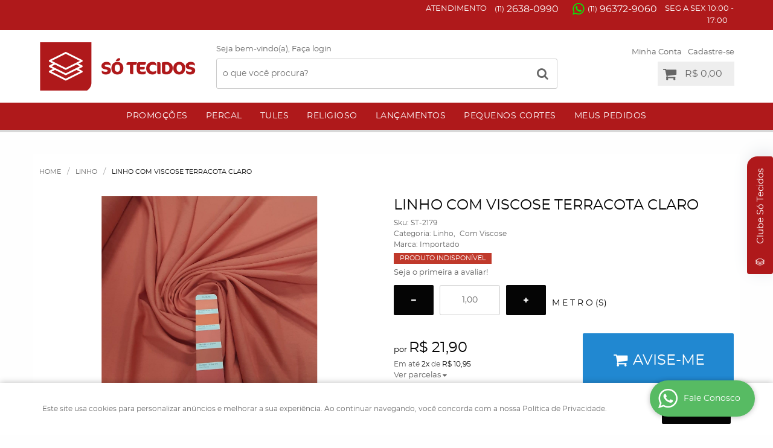

--- FILE ---
content_type: text/html; charset=utf-8
request_url: https://www.google.com/recaptcha/api2/anchor?ar=1&k=6LdRvoonAAAAAH2FMvhIgp7DX74qg1lZsQy4HbS1&co=aHR0cHM6Ly93d3cuc290ZWNpZG9zLmNvbTo0NDM.&hl=pt&v=PoyoqOPhxBO7pBk68S4YbpHZ&size=invisible&sa=submit&anchor-ms=20000&execute-ms=30000&cb=hk2diapopsok
body_size: 48751
content:
<!DOCTYPE HTML><html dir="ltr" lang="pt"><head><meta http-equiv="Content-Type" content="text/html; charset=UTF-8">
<meta http-equiv="X-UA-Compatible" content="IE=edge">
<title>reCAPTCHA</title>
<style type="text/css">
/* cyrillic-ext */
@font-face {
  font-family: 'Roboto';
  font-style: normal;
  font-weight: 400;
  font-stretch: 100%;
  src: url(//fonts.gstatic.com/s/roboto/v48/KFO7CnqEu92Fr1ME7kSn66aGLdTylUAMa3GUBHMdazTgWw.woff2) format('woff2');
  unicode-range: U+0460-052F, U+1C80-1C8A, U+20B4, U+2DE0-2DFF, U+A640-A69F, U+FE2E-FE2F;
}
/* cyrillic */
@font-face {
  font-family: 'Roboto';
  font-style: normal;
  font-weight: 400;
  font-stretch: 100%;
  src: url(//fonts.gstatic.com/s/roboto/v48/KFO7CnqEu92Fr1ME7kSn66aGLdTylUAMa3iUBHMdazTgWw.woff2) format('woff2');
  unicode-range: U+0301, U+0400-045F, U+0490-0491, U+04B0-04B1, U+2116;
}
/* greek-ext */
@font-face {
  font-family: 'Roboto';
  font-style: normal;
  font-weight: 400;
  font-stretch: 100%;
  src: url(//fonts.gstatic.com/s/roboto/v48/KFO7CnqEu92Fr1ME7kSn66aGLdTylUAMa3CUBHMdazTgWw.woff2) format('woff2');
  unicode-range: U+1F00-1FFF;
}
/* greek */
@font-face {
  font-family: 'Roboto';
  font-style: normal;
  font-weight: 400;
  font-stretch: 100%;
  src: url(//fonts.gstatic.com/s/roboto/v48/KFO7CnqEu92Fr1ME7kSn66aGLdTylUAMa3-UBHMdazTgWw.woff2) format('woff2');
  unicode-range: U+0370-0377, U+037A-037F, U+0384-038A, U+038C, U+038E-03A1, U+03A3-03FF;
}
/* math */
@font-face {
  font-family: 'Roboto';
  font-style: normal;
  font-weight: 400;
  font-stretch: 100%;
  src: url(//fonts.gstatic.com/s/roboto/v48/KFO7CnqEu92Fr1ME7kSn66aGLdTylUAMawCUBHMdazTgWw.woff2) format('woff2');
  unicode-range: U+0302-0303, U+0305, U+0307-0308, U+0310, U+0312, U+0315, U+031A, U+0326-0327, U+032C, U+032F-0330, U+0332-0333, U+0338, U+033A, U+0346, U+034D, U+0391-03A1, U+03A3-03A9, U+03B1-03C9, U+03D1, U+03D5-03D6, U+03F0-03F1, U+03F4-03F5, U+2016-2017, U+2034-2038, U+203C, U+2040, U+2043, U+2047, U+2050, U+2057, U+205F, U+2070-2071, U+2074-208E, U+2090-209C, U+20D0-20DC, U+20E1, U+20E5-20EF, U+2100-2112, U+2114-2115, U+2117-2121, U+2123-214F, U+2190, U+2192, U+2194-21AE, U+21B0-21E5, U+21F1-21F2, U+21F4-2211, U+2213-2214, U+2216-22FF, U+2308-230B, U+2310, U+2319, U+231C-2321, U+2336-237A, U+237C, U+2395, U+239B-23B7, U+23D0, U+23DC-23E1, U+2474-2475, U+25AF, U+25B3, U+25B7, U+25BD, U+25C1, U+25CA, U+25CC, U+25FB, U+266D-266F, U+27C0-27FF, U+2900-2AFF, U+2B0E-2B11, U+2B30-2B4C, U+2BFE, U+3030, U+FF5B, U+FF5D, U+1D400-1D7FF, U+1EE00-1EEFF;
}
/* symbols */
@font-face {
  font-family: 'Roboto';
  font-style: normal;
  font-weight: 400;
  font-stretch: 100%;
  src: url(//fonts.gstatic.com/s/roboto/v48/KFO7CnqEu92Fr1ME7kSn66aGLdTylUAMaxKUBHMdazTgWw.woff2) format('woff2');
  unicode-range: U+0001-000C, U+000E-001F, U+007F-009F, U+20DD-20E0, U+20E2-20E4, U+2150-218F, U+2190, U+2192, U+2194-2199, U+21AF, U+21E6-21F0, U+21F3, U+2218-2219, U+2299, U+22C4-22C6, U+2300-243F, U+2440-244A, U+2460-24FF, U+25A0-27BF, U+2800-28FF, U+2921-2922, U+2981, U+29BF, U+29EB, U+2B00-2BFF, U+4DC0-4DFF, U+FFF9-FFFB, U+10140-1018E, U+10190-1019C, U+101A0, U+101D0-101FD, U+102E0-102FB, U+10E60-10E7E, U+1D2C0-1D2D3, U+1D2E0-1D37F, U+1F000-1F0FF, U+1F100-1F1AD, U+1F1E6-1F1FF, U+1F30D-1F30F, U+1F315, U+1F31C, U+1F31E, U+1F320-1F32C, U+1F336, U+1F378, U+1F37D, U+1F382, U+1F393-1F39F, U+1F3A7-1F3A8, U+1F3AC-1F3AF, U+1F3C2, U+1F3C4-1F3C6, U+1F3CA-1F3CE, U+1F3D4-1F3E0, U+1F3ED, U+1F3F1-1F3F3, U+1F3F5-1F3F7, U+1F408, U+1F415, U+1F41F, U+1F426, U+1F43F, U+1F441-1F442, U+1F444, U+1F446-1F449, U+1F44C-1F44E, U+1F453, U+1F46A, U+1F47D, U+1F4A3, U+1F4B0, U+1F4B3, U+1F4B9, U+1F4BB, U+1F4BF, U+1F4C8-1F4CB, U+1F4D6, U+1F4DA, U+1F4DF, U+1F4E3-1F4E6, U+1F4EA-1F4ED, U+1F4F7, U+1F4F9-1F4FB, U+1F4FD-1F4FE, U+1F503, U+1F507-1F50B, U+1F50D, U+1F512-1F513, U+1F53E-1F54A, U+1F54F-1F5FA, U+1F610, U+1F650-1F67F, U+1F687, U+1F68D, U+1F691, U+1F694, U+1F698, U+1F6AD, U+1F6B2, U+1F6B9-1F6BA, U+1F6BC, U+1F6C6-1F6CF, U+1F6D3-1F6D7, U+1F6E0-1F6EA, U+1F6F0-1F6F3, U+1F6F7-1F6FC, U+1F700-1F7FF, U+1F800-1F80B, U+1F810-1F847, U+1F850-1F859, U+1F860-1F887, U+1F890-1F8AD, U+1F8B0-1F8BB, U+1F8C0-1F8C1, U+1F900-1F90B, U+1F93B, U+1F946, U+1F984, U+1F996, U+1F9E9, U+1FA00-1FA6F, U+1FA70-1FA7C, U+1FA80-1FA89, U+1FA8F-1FAC6, U+1FACE-1FADC, U+1FADF-1FAE9, U+1FAF0-1FAF8, U+1FB00-1FBFF;
}
/* vietnamese */
@font-face {
  font-family: 'Roboto';
  font-style: normal;
  font-weight: 400;
  font-stretch: 100%;
  src: url(//fonts.gstatic.com/s/roboto/v48/KFO7CnqEu92Fr1ME7kSn66aGLdTylUAMa3OUBHMdazTgWw.woff2) format('woff2');
  unicode-range: U+0102-0103, U+0110-0111, U+0128-0129, U+0168-0169, U+01A0-01A1, U+01AF-01B0, U+0300-0301, U+0303-0304, U+0308-0309, U+0323, U+0329, U+1EA0-1EF9, U+20AB;
}
/* latin-ext */
@font-face {
  font-family: 'Roboto';
  font-style: normal;
  font-weight: 400;
  font-stretch: 100%;
  src: url(//fonts.gstatic.com/s/roboto/v48/KFO7CnqEu92Fr1ME7kSn66aGLdTylUAMa3KUBHMdazTgWw.woff2) format('woff2');
  unicode-range: U+0100-02BA, U+02BD-02C5, U+02C7-02CC, U+02CE-02D7, U+02DD-02FF, U+0304, U+0308, U+0329, U+1D00-1DBF, U+1E00-1E9F, U+1EF2-1EFF, U+2020, U+20A0-20AB, U+20AD-20C0, U+2113, U+2C60-2C7F, U+A720-A7FF;
}
/* latin */
@font-face {
  font-family: 'Roboto';
  font-style: normal;
  font-weight: 400;
  font-stretch: 100%;
  src: url(//fonts.gstatic.com/s/roboto/v48/KFO7CnqEu92Fr1ME7kSn66aGLdTylUAMa3yUBHMdazQ.woff2) format('woff2');
  unicode-range: U+0000-00FF, U+0131, U+0152-0153, U+02BB-02BC, U+02C6, U+02DA, U+02DC, U+0304, U+0308, U+0329, U+2000-206F, U+20AC, U+2122, U+2191, U+2193, U+2212, U+2215, U+FEFF, U+FFFD;
}
/* cyrillic-ext */
@font-face {
  font-family: 'Roboto';
  font-style: normal;
  font-weight: 500;
  font-stretch: 100%;
  src: url(//fonts.gstatic.com/s/roboto/v48/KFO7CnqEu92Fr1ME7kSn66aGLdTylUAMa3GUBHMdazTgWw.woff2) format('woff2');
  unicode-range: U+0460-052F, U+1C80-1C8A, U+20B4, U+2DE0-2DFF, U+A640-A69F, U+FE2E-FE2F;
}
/* cyrillic */
@font-face {
  font-family: 'Roboto';
  font-style: normal;
  font-weight: 500;
  font-stretch: 100%;
  src: url(//fonts.gstatic.com/s/roboto/v48/KFO7CnqEu92Fr1ME7kSn66aGLdTylUAMa3iUBHMdazTgWw.woff2) format('woff2');
  unicode-range: U+0301, U+0400-045F, U+0490-0491, U+04B0-04B1, U+2116;
}
/* greek-ext */
@font-face {
  font-family: 'Roboto';
  font-style: normal;
  font-weight: 500;
  font-stretch: 100%;
  src: url(//fonts.gstatic.com/s/roboto/v48/KFO7CnqEu92Fr1ME7kSn66aGLdTylUAMa3CUBHMdazTgWw.woff2) format('woff2');
  unicode-range: U+1F00-1FFF;
}
/* greek */
@font-face {
  font-family: 'Roboto';
  font-style: normal;
  font-weight: 500;
  font-stretch: 100%;
  src: url(//fonts.gstatic.com/s/roboto/v48/KFO7CnqEu92Fr1ME7kSn66aGLdTylUAMa3-UBHMdazTgWw.woff2) format('woff2');
  unicode-range: U+0370-0377, U+037A-037F, U+0384-038A, U+038C, U+038E-03A1, U+03A3-03FF;
}
/* math */
@font-face {
  font-family: 'Roboto';
  font-style: normal;
  font-weight: 500;
  font-stretch: 100%;
  src: url(//fonts.gstatic.com/s/roboto/v48/KFO7CnqEu92Fr1ME7kSn66aGLdTylUAMawCUBHMdazTgWw.woff2) format('woff2');
  unicode-range: U+0302-0303, U+0305, U+0307-0308, U+0310, U+0312, U+0315, U+031A, U+0326-0327, U+032C, U+032F-0330, U+0332-0333, U+0338, U+033A, U+0346, U+034D, U+0391-03A1, U+03A3-03A9, U+03B1-03C9, U+03D1, U+03D5-03D6, U+03F0-03F1, U+03F4-03F5, U+2016-2017, U+2034-2038, U+203C, U+2040, U+2043, U+2047, U+2050, U+2057, U+205F, U+2070-2071, U+2074-208E, U+2090-209C, U+20D0-20DC, U+20E1, U+20E5-20EF, U+2100-2112, U+2114-2115, U+2117-2121, U+2123-214F, U+2190, U+2192, U+2194-21AE, U+21B0-21E5, U+21F1-21F2, U+21F4-2211, U+2213-2214, U+2216-22FF, U+2308-230B, U+2310, U+2319, U+231C-2321, U+2336-237A, U+237C, U+2395, U+239B-23B7, U+23D0, U+23DC-23E1, U+2474-2475, U+25AF, U+25B3, U+25B7, U+25BD, U+25C1, U+25CA, U+25CC, U+25FB, U+266D-266F, U+27C0-27FF, U+2900-2AFF, U+2B0E-2B11, U+2B30-2B4C, U+2BFE, U+3030, U+FF5B, U+FF5D, U+1D400-1D7FF, U+1EE00-1EEFF;
}
/* symbols */
@font-face {
  font-family: 'Roboto';
  font-style: normal;
  font-weight: 500;
  font-stretch: 100%;
  src: url(//fonts.gstatic.com/s/roboto/v48/KFO7CnqEu92Fr1ME7kSn66aGLdTylUAMaxKUBHMdazTgWw.woff2) format('woff2');
  unicode-range: U+0001-000C, U+000E-001F, U+007F-009F, U+20DD-20E0, U+20E2-20E4, U+2150-218F, U+2190, U+2192, U+2194-2199, U+21AF, U+21E6-21F0, U+21F3, U+2218-2219, U+2299, U+22C4-22C6, U+2300-243F, U+2440-244A, U+2460-24FF, U+25A0-27BF, U+2800-28FF, U+2921-2922, U+2981, U+29BF, U+29EB, U+2B00-2BFF, U+4DC0-4DFF, U+FFF9-FFFB, U+10140-1018E, U+10190-1019C, U+101A0, U+101D0-101FD, U+102E0-102FB, U+10E60-10E7E, U+1D2C0-1D2D3, U+1D2E0-1D37F, U+1F000-1F0FF, U+1F100-1F1AD, U+1F1E6-1F1FF, U+1F30D-1F30F, U+1F315, U+1F31C, U+1F31E, U+1F320-1F32C, U+1F336, U+1F378, U+1F37D, U+1F382, U+1F393-1F39F, U+1F3A7-1F3A8, U+1F3AC-1F3AF, U+1F3C2, U+1F3C4-1F3C6, U+1F3CA-1F3CE, U+1F3D4-1F3E0, U+1F3ED, U+1F3F1-1F3F3, U+1F3F5-1F3F7, U+1F408, U+1F415, U+1F41F, U+1F426, U+1F43F, U+1F441-1F442, U+1F444, U+1F446-1F449, U+1F44C-1F44E, U+1F453, U+1F46A, U+1F47D, U+1F4A3, U+1F4B0, U+1F4B3, U+1F4B9, U+1F4BB, U+1F4BF, U+1F4C8-1F4CB, U+1F4D6, U+1F4DA, U+1F4DF, U+1F4E3-1F4E6, U+1F4EA-1F4ED, U+1F4F7, U+1F4F9-1F4FB, U+1F4FD-1F4FE, U+1F503, U+1F507-1F50B, U+1F50D, U+1F512-1F513, U+1F53E-1F54A, U+1F54F-1F5FA, U+1F610, U+1F650-1F67F, U+1F687, U+1F68D, U+1F691, U+1F694, U+1F698, U+1F6AD, U+1F6B2, U+1F6B9-1F6BA, U+1F6BC, U+1F6C6-1F6CF, U+1F6D3-1F6D7, U+1F6E0-1F6EA, U+1F6F0-1F6F3, U+1F6F7-1F6FC, U+1F700-1F7FF, U+1F800-1F80B, U+1F810-1F847, U+1F850-1F859, U+1F860-1F887, U+1F890-1F8AD, U+1F8B0-1F8BB, U+1F8C0-1F8C1, U+1F900-1F90B, U+1F93B, U+1F946, U+1F984, U+1F996, U+1F9E9, U+1FA00-1FA6F, U+1FA70-1FA7C, U+1FA80-1FA89, U+1FA8F-1FAC6, U+1FACE-1FADC, U+1FADF-1FAE9, U+1FAF0-1FAF8, U+1FB00-1FBFF;
}
/* vietnamese */
@font-face {
  font-family: 'Roboto';
  font-style: normal;
  font-weight: 500;
  font-stretch: 100%;
  src: url(//fonts.gstatic.com/s/roboto/v48/KFO7CnqEu92Fr1ME7kSn66aGLdTylUAMa3OUBHMdazTgWw.woff2) format('woff2');
  unicode-range: U+0102-0103, U+0110-0111, U+0128-0129, U+0168-0169, U+01A0-01A1, U+01AF-01B0, U+0300-0301, U+0303-0304, U+0308-0309, U+0323, U+0329, U+1EA0-1EF9, U+20AB;
}
/* latin-ext */
@font-face {
  font-family: 'Roboto';
  font-style: normal;
  font-weight: 500;
  font-stretch: 100%;
  src: url(//fonts.gstatic.com/s/roboto/v48/KFO7CnqEu92Fr1ME7kSn66aGLdTylUAMa3KUBHMdazTgWw.woff2) format('woff2');
  unicode-range: U+0100-02BA, U+02BD-02C5, U+02C7-02CC, U+02CE-02D7, U+02DD-02FF, U+0304, U+0308, U+0329, U+1D00-1DBF, U+1E00-1E9F, U+1EF2-1EFF, U+2020, U+20A0-20AB, U+20AD-20C0, U+2113, U+2C60-2C7F, U+A720-A7FF;
}
/* latin */
@font-face {
  font-family: 'Roboto';
  font-style: normal;
  font-weight: 500;
  font-stretch: 100%;
  src: url(//fonts.gstatic.com/s/roboto/v48/KFO7CnqEu92Fr1ME7kSn66aGLdTylUAMa3yUBHMdazQ.woff2) format('woff2');
  unicode-range: U+0000-00FF, U+0131, U+0152-0153, U+02BB-02BC, U+02C6, U+02DA, U+02DC, U+0304, U+0308, U+0329, U+2000-206F, U+20AC, U+2122, U+2191, U+2193, U+2212, U+2215, U+FEFF, U+FFFD;
}
/* cyrillic-ext */
@font-face {
  font-family: 'Roboto';
  font-style: normal;
  font-weight: 900;
  font-stretch: 100%;
  src: url(//fonts.gstatic.com/s/roboto/v48/KFO7CnqEu92Fr1ME7kSn66aGLdTylUAMa3GUBHMdazTgWw.woff2) format('woff2');
  unicode-range: U+0460-052F, U+1C80-1C8A, U+20B4, U+2DE0-2DFF, U+A640-A69F, U+FE2E-FE2F;
}
/* cyrillic */
@font-face {
  font-family: 'Roboto';
  font-style: normal;
  font-weight: 900;
  font-stretch: 100%;
  src: url(//fonts.gstatic.com/s/roboto/v48/KFO7CnqEu92Fr1ME7kSn66aGLdTylUAMa3iUBHMdazTgWw.woff2) format('woff2');
  unicode-range: U+0301, U+0400-045F, U+0490-0491, U+04B0-04B1, U+2116;
}
/* greek-ext */
@font-face {
  font-family: 'Roboto';
  font-style: normal;
  font-weight: 900;
  font-stretch: 100%;
  src: url(//fonts.gstatic.com/s/roboto/v48/KFO7CnqEu92Fr1ME7kSn66aGLdTylUAMa3CUBHMdazTgWw.woff2) format('woff2');
  unicode-range: U+1F00-1FFF;
}
/* greek */
@font-face {
  font-family: 'Roboto';
  font-style: normal;
  font-weight: 900;
  font-stretch: 100%;
  src: url(//fonts.gstatic.com/s/roboto/v48/KFO7CnqEu92Fr1ME7kSn66aGLdTylUAMa3-UBHMdazTgWw.woff2) format('woff2');
  unicode-range: U+0370-0377, U+037A-037F, U+0384-038A, U+038C, U+038E-03A1, U+03A3-03FF;
}
/* math */
@font-face {
  font-family: 'Roboto';
  font-style: normal;
  font-weight: 900;
  font-stretch: 100%;
  src: url(//fonts.gstatic.com/s/roboto/v48/KFO7CnqEu92Fr1ME7kSn66aGLdTylUAMawCUBHMdazTgWw.woff2) format('woff2');
  unicode-range: U+0302-0303, U+0305, U+0307-0308, U+0310, U+0312, U+0315, U+031A, U+0326-0327, U+032C, U+032F-0330, U+0332-0333, U+0338, U+033A, U+0346, U+034D, U+0391-03A1, U+03A3-03A9, U+03B1-03C9, U+03D1, U+03D5-03D6, U+03F0-03F1, U+03F4-03F5, U+2016-2017, U+2034-2038, U+203C, U+2040, U+2043, U+2047, U+2050, U+2057, U+205F, U+2070-2071, U+2074-208E, U+2090-209C, U+20D0-20DC, U+20E1, U+20E5-20EF, U+2100-2112, U+2114-2115, U+2117-2121, U+2123-214F, U+2190, U+2192, U+2194-21AE, U+21B0-21E5, U+21F1-21F2, U+21F4-2211, U+2213-2214, U+2216-22FF, U+2308-230B, U+2310, U+2319, U+231C-2321, U+2336-237A, U+237C, U+2395, U+239B-23B7, U+23D0, U+23DC-23E1, U+2474-2475, U+25AF, U+25B3, U+25B7, U+25BD, U+25C1, U+25CA, U+25CC, U+25FB, U+266D-266F, U+27C0-27FF, U+2900-2AFF, U+2B0E-2B11, U+2B30-2B4C, U+2BFE, U+3030, U+FF5B, U+FF5D, U+1D400-1D7FF, U+1EE00-1EEFF;
}
/* symbols */
@font-face {
  font-family: 'Roboto';
  font-style: normal;
  font-weight: 900;
  font-stretch: 100%;
  src: url(//fonts.gstatic.com/s/roboto/v48/KFO7CnqEu92Fr1ME7kSn66aGLdTylUAMaxKUBHMdazTgWw.woff2) format('woff2');
  unicode-range: U+0001-000C, U+000E-001F, U+007F-009F, U+20DD-20E0, U+20E2-20E4, U+2150-218F, U+2190, U+2192, U+2194-2199, U+21AF, U+21E6-21F0, U+21F3, U+2218-2219, U+2299, U+22C4-22C6, U+2300-243F, U+2440-244A, U+2460-24FF, U+25A0-27BF, U+2800-28FF, U+2921-2922, U+2981, U+29BF, U+29EB, U+2B00-2BFF, U+4DC0-4DFF, U+FFF9-FFFB, U+10140-1018E, U+10190-1019C, U+101A0, U+101D0-101FD, U+102E0-102FB, U+10E60-10E7E, U+1D2C0-1D2D3, U+1D2E0-1D37F, U+1F000-1F0FF, U+1F100-1F1AD, U+1F1E6-1F1FF, U+1F30D-1F30F, U+1F315, U+1F31C, U+1F31E, U+1F320-1F32C, U+1F336, U+1F378, U+1F37D, U+1F382, U+1F393-1F39F, U+1F3A7-1F3A8, U+1F3AC-1F3AF, U+1F3C2, U+1F3C4-1F3C6, U+1F3CA-1F3CE, U+1F3D4-1F3E0, U+1F3ED, U+1F3F1-1F3F3, U+1F3F5-1F3F7, U+1F408, U+1F415, U+1F41F, U+1F426, U+1F43F, U+1F441-1F442, U+1F444, U+1F446-1F449, U+1F44C-1F44E, U+1F453, U+1F46A, U+1F47D, U+1F4A3, U+1F4B0, U+1F4B3, U+1F4B9, U+1F4BB, U+1F4BF, U+1F4C8-1F4CB, U+1F4D6, U+1F4DA, U+1F4DF, U+1F4E3-1F4E6, U+1F4EA-1F4ED, U+1F4F7, U+1F4F9-1F4FB, U+1F4FD-1F4FE, U+1F503, U+1F507-1F50B, U+1F50D, U+1F512-1F513, U+1F53E-1F54A, U+1F54F-1F5FA, U+1F610, U+1F650-1F67F, U+1F687, U+1F68D, U+1F691, U+1F694, U+1F698, U+1F6AD, U+1F6B2, U+1F6B9-1F6BA, U+1F6BC, U+1F6C6-1F6CF, U+1F6D3-1F6D7, U+1F6E0-1F6EA, U+1F6F0-1F6F3, U+1F6F7-1F6FC, U+1F700-1F7FF, U+1F800-1F80B, U+1F810-1F847, U+1F850-1F859, U+1F860-1F887, U+1F890-1F8AD, U+1F8B0-1F8BB, U+1F8C0-1F8C1, U+1F900-1F90B, U+1F93B, U+1F946, U+1F984, U+1F996, U+1F9E9, U+1FA00-1FA6F, U+1FA70-1FA7C, U+1FA80-1FA89, U+1FA8F-1FAC6, U+1FACE-1FADC, U+1FADF-1FAE9, U+1FAF0-1FAF8, U+1FB00-1FBFF;
}
/* vietnamese */
@font-face {
  font-family: 'Roboto';
  font-style: normal;
  font-weight: 900;
  font-stretch: 100%;
  src: url(//fonts.gstatic.com/s/roboto/v48/KFO7CnqEu92Fr1ME7kSn66aGLdTylUAMa3OUBHMdazTgWw.woff2) format('woff2');
  unicode-range: U+0102-0103, U+0110-0111, U+0128-0129, U+0168-0169, U+01A0-01A1, U+01AF-01B0, U+0300-0301, U+0303-0304, U+0308-0309, U+0323, U+0329, U+1EA0-1EF9, U+20AB;
}
/* latin-ext */
@font-face {
  font-family: 'Roboto';
  font-style: normal;
  font-weight: 900;
  font-stretch: 100%;
  src: url(//fonts.gstatic.com/s/roboto/v48/KFO7CnqEu92Fr1ME7kSn66aGLdTylUAMa3KUBHMdazTgWw.woff2) format('woff2');
  unicode-range: U+0100-02BA, U+02BD-02C5, U+02C7-02CC, U+02CE-02D7, U+02DD-02FF, U+0304, U+0308, U+0329, U+1D00-1DBF, U+1E00-1E9F, U+1EF2-1EFF, U+2020, U+20A0-20AB, U+20AD-20C0, U+2113, U+2C60-2C7F, U+A720-A7FF;
}
/* latin */
@font-face {
  font-family: 'Roboto';
  font-style: normal;
  font-weight: 900;
  font-stretch: 100%;
  src: url(//fonts.gstatic.com/s/roboto/v48/KFO7CnqEu92Fr1ME7kSn66aGLdTylUAMa3yUBHMdazQ.woff2) format('woff2');
  unicode-range: U+0000-00FF, U+0131, U+0152-0153, U+02BB-02BC, U+02C6, U+02DA, U+02DC, U+0304, U+0308, U+0329, U+2000-206F, U+20AC, U+2122, U+2191, U+2193, U+2212, U+2215, U+FEFF, U+FFFD;
}

</style>
<link rel="stylesheet" type="text/css" href="https://www.gstatic.com/recaptcha/releases/PoyoqOPhxBO7pBk68S4YbpHZ/styles__ltr.css">
<script nonce="GcntkeIbqPr7KvSILCkiaw" type="text/javascript">window['__recaptcha_api'] = 'https://www.google.com/recaptcha/api2/';</script>
<script type="text/javascript" src="https://www.gstatic.com/recaptcha/releases/PoyoqOPhxBO7pBk68S4YbpHZ/recaptcha__pt.js" nonce="GcntkeIbqPr7KvSILCkiaw">
      
    </script></head>
<body><div id="rc-anchor-alert" class="rc-anchor-alert"></div>
<input type="hidden" id="recaptcha-token" value="[base64]">
<script type="text/javascript" nonce="GcntkeIbqPr7KvSILCkiaw">
      recaptcha.anchor.Main.init("[\x22ainput\x22,[\x22bgdata\x22,\x22\x22,\[base64]/[base64]/[base64]/ZyhXLGgpOnEoW04sMjEsbF0sVywwKSxoKSxmYWxzZSxmYWxzZSl9Y2F0Y2goayl7RygzNTgsVyk/[base64]/[base64]/[base64]/[base64]/[base64]/[base64]/[base64]/bmV3IEJbT10oRFswXSk6dz09Mj9uZXcgQltPXShEWzBdLERbMV0pOnc9PTM/bmV3IEJbT10oRFswXSxEWzFdLERbMl0pOnc9PTQ/[base64]/[base64]/[base64]/[base64]/[base64]\\u003d\x22,\[base64]\\u003d\x22,\x22e8K5esOvZ8KHTMOUWCBqJsKHS8OVRHhOw6jCigXCsmnCiATCm1DDkWtmw6YkGMO4UHE2wo/DvSZdIFrColUywrbDmmbDnMKrw67CnmwTw4XCrRALwo3CqsOuwpzDpsKVJHXCkMKLNiILwowqwrFJwoPDi1zCvCrDrWFEU8K1w4gDe8KNwrYgYkjDmMOCCBRmJMKlw7jDug3CiCkPBEhlw5TCuMO2W8Oew4xlwp1GwpY/w7l8fsKpw5TDq8O5ChvDssOvwrfCmsO5PGHCmsKVwq/CtU7DkmvDnMOHWRQbfMKJw4Vlw4TDslPDvcOAE8KiYjTDpn7DjMKCI8OMDnMRw6gnYMOVwp4yC8OlCDELwpvCncOzwqpDwqYDe37Drm4YwrrDjsKTwr7DpsKNwpRNADPCvsKSN34twrnDkMKWDRsIIcO1wrvCnhrDvcOVRGQjwqfCosKpCsOQU0DCv8Onw7/DkMKCw7vDu25ew6lmUDJ5w5tFWGMqE0bDi8O1K1zCvlfCi3fDpMObCHTCi8K+PgjCoG/Cj3BiPMODwo/CpXDDtVoFAU7DkWfDq8KMwpgDGkYoVsORUMK2wqXCpsOHFDbDmhTDqcO8KcOQwp3DgsKHcFfDvWDDjzhIwrzCpcO+GsOucwh2Y27CmcKaJMOSGMKJE3nCnsKXNsK9YiHDqS/Do8OxAMKwwphPwpPCm8Oxw5DDshwbP2nDvVQNwq3CusKsb8KnwoTDiTzCpcKOwozDp8K5KXzCtcOWLEo9w4k5OlbCo8OHw4bDkcOLOXh/w7wrw6fDk0Few44KakrCugh5w4/DlmvDghHDhMKCXjHDkcO1wrjDnsK/w5Y2TwsJw7ELJMOac8OUJXrCpMKzwonCgsO6MMOywrs5DcOOwoPCu8K6w4h+FcKEfMKjTRXCm8OjwqEuwqlNwpvDj3zChMOcw6PCnyLDocKjwrHDusKBMsOCT0pCw4LCgw4oQMK0wo/Dh8Kgw5DCssKJX8KFw4HDlsKBI8O7wrjDi8K5wqPDo0k9G0cVw4XCohPCmEAww6Y9HyhXwpAVdsOTwo0VwpHDhsK5D8K4FVt8e3PCnsOqMQ99RMK0wqg7NcOOw43DsF4lfcKsKcONw7bDsgjDvMOlw6xxGcOLw6DDuRJ9wqzCpsO2wrcSATtYRMOebQDCnn4/[base64]/DkTXConvCj8Kyw6drY29pM8KswoLDgFLDqcKGHD3DnWsuwpbCgcOXwpYQwoPCksOTwq/DqCjDiHoea3/CgSoZEcKHaMOnw6MYasKLEcOGNXsIw4zChsO/ZjvCocK5w6cKeUrDk8K1w6howo0AAcO2UsK+ODbCh2tyPcK5w6PDoRJ/fsKvKsOyw7ceasOBwpUkOi0qwps+IlbCgcOAwoVPQDDDtFpiASTDgR4LMMOswo/Dri5lw67DlsKjw7EiLcOXw4HDg8OiMcOCwqfDowfDujgYWsKuwpgaw4BzGsKIwrQuYMKSw53CtF9sNA7DsA4fQV1nw6fConvCoMKFw4bCv0JlC8K3VVHCpX7DrCTDt1rDvgnDgcKIw6fDnSx9wrU4B8O0wo7ClljCscO2I8Opw4rDgQgFOVLDh8OTwp/DjEgBLVjDs8KpT8KIw4VCwrLDksO8dn3CsUzDhgHCq8OvwrTDkU1pfMKbBMOAOsKtwrhiwqrCsybCssOOw70cKcKXaMK4a8K9csKew5kMw70lwodYecOawo/Ds8KZw4lSwqLDkcOqw6dww4wGwq0RwojDmmt+w7YqwrXDhcK5wqPClgjCs0vCjQbDtw7DssKQwobDmcKtwrYELBgMNXo/Z1zCvSrDm8Kvw5XDu8KMasKsw7B2Nh7CsVYHcQnDrnxxYMOWHcK0KxnCsmHDjSHDhG/DhTfDvcOXM2ssw4DDjMOvfHrCp8K7NsOYwqk7w6fDncOIw4vDtsOIw5XDo8KlD8KqCCbDksKnUCxNw4rDjzvCkMKkCcKlwo9mwo/Cr8Otw6siwqnCq1MWIcOfw7kRDAMSUmUIe0soVsO8wpBVMS3DpE/[base64]/w4PCn8Opw7bDjhzDuMK5wrrDjgzCi8Kew53DhV7Dr8KbTj/[base64]/[base64]/wrnDicOQw4/CrREQQGp1XcOtFMKLFsOVb8ONCAxFwo8zw5gtwrQ+NGvDsU8VE8KXdsK4wogSwofDvMKmXhHCsV8sw7UhwrTCoFZqwrtpwp4hEmrCj1NFIm5qw7rDo8OCGsKzOXfDtMO9wpY6w4LDgsO1csK+w618wqUkB2tPwpBJKQ/CkHHCnHjDgynDgmbDlVJ/w6TCoCTDt8OAw7DCmSfCrMOKawd0wqQow6QOwqnDrMOIeS0SwpwWwqR2U8KSfcOVYcOseUByUsKREQXDjsKTd8KydDl9wrvDhMOrw5XDi8O/Gj4MwoAaMRvDtxvDi8O+JcKPwoTDpx/DtMOPw5BYw7EhwqFIwooSw67CiDojw4ITNC17wofDmcKNw7zCvcKnwpjDtsKsw6Uze0sJScOWw5EUZUZzABRxM0DDvMO2wo0TKMKmw5g/[base64]/Cll3Du0Z0wrHDmx7Crh5ED0vCp37Dj8KKw4fCjijCp8KpwpLDuFnDnsOeJsOEw53Cj8OFXjtYwonDtsOFVn7Dkl5dwqrDiiI+w7MVJ1bCqRAgwqpNMwPDnErDrVfDvQJlY1wiFMOFwo5EEcKAEyLDlMOmwpPDtMOGS8O8f8KkwoTDgiTDs8Oza3Mbwr/DsiHDnsKwEcOSOsOxw63DpMKMT8Kaw7jDg8OoTsOIw7vCk8KAwpDCmsOXWnF7w5DDjlnDnsKiw45LScK2w6Z+RcOaDsO2NSrCgsOMHcKofsOowpsfTcKQwrzDhGtiwrEyDTc5DcO+SxPCk1MVRsOMQsOiw5jDninCnkjDnmYBwoDCt2Ypwr/CiSN3ZQbDusOJwrk7w4xrZBzCjmt3wqjCjHg1EmjChMOdw4bDkGxtRcKEwoY7w5/DhMOGwpfCpcOjYsO1w6NEDMOMf8K+aMONBXwGwr/[base64]/AMKJDzTDnzDCkwYCw4QiwpDDi8Ksw5DDn147Ox5We8OWFsOHA8OtwrXDuRoTwrrCisOAKgU9UcKjW8KdwpbCosOaOl3CtsKQw5p6woNyYyrDgsK2TznCgkdIw7vCpMKgRcKmwpXClloew4bDr8KXBcOCNcO/wpA1IWTCnBAGVW1uwqXCmTIwC8KYw7fCpDbDuMOYwrVrMALCtnrDm8O3wopAC1p4w5YITmLChRPCm8OLaA8FwqHDiw8lT1sNd0I3ZBPDrTl4w58sw6x1IcKBw495csOZfsKewop6w5YYfRdEw5/DsFp7w7J3AsOFw5Q9woDDvVfCvTJbfsOzw55Uwq9lX8O9wofDvTDDkSTDpcKJw73DkUdMZRR8wrDCrTctw7bDjg/CqgjCpG87w7sDXcK0woMRwqcewqEjJsO2w57CksK1w4dHT1/DncO1ERAlAcKjdcO8MB3DisKsKcKRJj9sW8KqajnCrcOIw7TCgMObFi/[base64]/[base64]/CmCoswrPCgXcKEcOvwofDklY5LAssw7nDlcO8SAsSH8KJMsKCw4/DvEXDmMOkaMO7w7MdwpTCsMKiw5fDl2LDq2bDrMOcw7zCq2LCq0rCi8O3w7Jlw5k6wp1iC050w6/Dh8Kfw6gYwojDrcK3WsOpwrdMJcOUw6VUZVHCpzlWw6dCwpUNw5slwrPChsOxPV/ChUjDujXCiSPDhcKZwq7Cu8OLSMO0JMOaIn49w4Jhw6LCqj7DvsOPCcOSw598w7XDvANpDBrDhAPCnSFKwojDui8gJx7CpsKYCwoRwp1ISMKdEW/CmxJPBMOmw7x6w47DnsK9ZhbDl8KqwrBkAsObd0PDvxoFwoBww7JkIE0owrrCj8O9w78yIDpgNAHChsOnDsK5Q8Kgw6B7AzQywpY0w57Cq2gKw4HDhsKjK8O+NcKtPMKvTnDCqHJKd3DDvcOuwp1cBsOHw4TDpsK9Kl3CqybDhcOqM8Kkwqglw5vCt8O7wq/[base64]/CtsOASm/DvcKnw6sSw6pQwqRbCnjCqsOMMMKgWsK8Z1JgwrXDrnViLhbCl2NgNMO8EhRuwr/Cs8KwB0zDqMKdOcKnw5jCt8OcB8OQwqc4wrjDrsKzNcOUw4/Ck8KKHcK0IETCsgLCtBV6e8KYw6DCs8Ocw7ANw5oeM8OPw55ZfmnDgRBQaMOXP8KwChU0w78wasOjXMK8wpLCmMKZwoFVUTzCtsOTwo/CpQvDrB3CqcOuCsKWwq/DjmrDg0zCsmLCmG5jw6gXVcKlw6TDt8O8wp4ywq7Dj8OlSSpLw6J9XcOKU0lxwo8Ew6fDmFwGV3TCiC/Ct8Kew6RYIcODwp0uw547w4bDmMKjcnFYwpbCr2IKQMK1OcKhOMOewprCnWcfT8K/[base64]/[base64]/[base64]/DosOZCi3DoMK7wqvDsA/CjhgAw4oGw6bDp8KVWXZ/c0nDi8Ojw6bCvMK2W8KnX8ObLMOrXsK/DcOpbyrCgFFwIcKjwqfDqMKqwqjDhj8THMOOwoLCjsOoVmISwo3DgcKkOV7CpW8EUzHDnB0macO0RDLDsxc/UmHDnsKVcRvCjWgWwppeHMOaXcKRwonDmMOJwqdTwpDClW/DpMKww4jChF57wq/CuMKswpQzwohXJcOjw5kHLcO5RkQVwpHCscK3w6llwqlhwrjCvsKCacOhOcO0NMKDAcKHw50DaVPCkG3CssOHwrALLMOBRcKIDRbDi8KMwpgJwp/[base64]/dVTCo8K/RsKhw5Bnw4dQL8OqGsK/[base64]/[base64]/DgUvCpz/CiMOrwrUrEnHCtcKdKcOJw6BpB1jDk8KIEMK1w6vCosONVMK2Ih4HEsOmOhNRwoLCj8KDTsOxw6ADe8K8EVN4aHhTw7tgQsK6w6TCiFXChiDDrmsKwrnCmcO2w6/CqsOyY8KGRGM5wro9w5UYf8KRw7dmJzA1wqlcbXEWHsOKw7XCk8O3ecO2wqnCsAjCmjLCpD/ChBFTTcKiw70Qwpg3w5Q0wrVMwoXCrCXCiHpaOh9tYzDDhsOrbsOCQnPCpsKvw7pOZwIdJsOHwokRIWIyw7kEOcKtwrs1LyHCmEXCmMKxw4oVS8KvdsOtwqbCqsKewo1mEsKMVcOKPMKQw5chdMOsNz8uGMKaOjHDmcOGw64AIMK6BXvCgMKLwp/CsMKGwqdKIUUjK0siwqvDpSA/[base64]/[base64]/w7nDsMO6TsKibD7DkUvClgEpwqPCtsOxbRHCpsO1SMK/[base64]/CjsKaN8KSwooew4MeNMOtCQDCt8KMIMKWIR9vwo3DscO4C8K5w6grwqpcSjRnw6/DngUMBsKtBMKBKWQ2w59Ow5TCh8ObCsOPw616O8OTBMKKbRJZwr/Cl8KuBcKHEcOXacORSMOhOsK0B3QeNcKewq9dw7bCh8K7w4FJJi7CmcOfw4DCtB1/OjEOwq/Cs2UZw7/DmkjDtMKKw7osdCLDpsKjYxHCu8KEcW/[base64]/CgMK1CCLDmEZZXsKsNsKsEsKiwrBSETLCncKWw5vCksKjwrvCizTCrWjDjCvCq3/CkEbCicOVwo3DrErCmkdLU8KIw6zCnQTCsgPDlX87w7NOwpzCu8KNw5/DnmU1W8O3wq3DmcKFJsKIwozDjsKbwpTCqmZ3wpRuwqVLw6NQwo/CvClIw7B6BHjDvMOhCnfDqVvDucOJOsOiw4VBw7oUPcK7w4XDq8OaKWHCuD9rLxrDjEhEwq5hw4bDjEx8JVzCjB8hD8KiVmR0w5lVTAZ+wqDDr8KjBVZpwppXwoRuw68oPsOhD8OXw5zCocKMwrTCqsOOw7xKwoHDviJ/[base64]/Dm8KOZF/DuCFgC8OIwqArX1fCvsKswpp1JU42UcKrw4fDgRjDg8OfwpExUQfCs39Uw6h2wrp5CcOsNjvDp0TCssONwqQ5w5x9QBLDkcKIRmnDo8OIwqTCisKsRQ1tScKkw7fDimwsKlR7wqEbAkvDqH/Cnzt/XsO/w4Uvw5LCilbDh3HClzrDnUrCvSXDg8OtS8KOR3sDw6gnQzRBw64nw7kTJcOeNUsMbF1/[base64]/[base64]/R03DjFI9wqvDgsOEd0w6WMOuPmDDmcKqwp16w5jDssOcwp8Xwr/CpHJSw65Ow6Q+wrVJMjDCjzvClEPCiU7Ct8KGaVDClFNVJMKmDyXCnsO2w6E7JjtKUXZ9PMOmw7LCkcOnKTLDixwVGFE8YVrClQZPUXM7Hg0WWsKiCG/Dj8O5FsKLwr3DvsKYXEB7FgXCjsOHWcK/w7TDqh/DikPDp8OhwojCtgltL8K8wpHCtzzCu0nCpsKCwpjDgsKYTkhyYE3Ds0QlXTxaJcOiwrHCqW9AaFddeCDCpsKKTcOpesO9M8KoO8KwwpZOKzvDiMOrBEfDs8OMwpsEPcKdwpR9wrnClzRCwq7CtRY+OMOILcOgOMOuGUDCqyXCpD5fwrTCugnCmGU/O2XDqsKrFcO/WDLDu1F6K8KQwotHBDzCngp9w69Kw5HCo8O2wqJ3WGrCnBzCoxYWw4fDgmwQwr7Dhw8wwo/[base64]/DscKjwqpDwqs4wojCrA/[base64]/CvsOjdCTCp0rCpMKLw5bCk8OwY8O9w4ctwqzDpsKDC0g5bwQTFcKrwrPCiUzDhAvDsgh2wqd/[base64]/DkhjDhihJcwjDuXTCsAZSQBx0w7XDpsO0QFnClmJoBjJjdMO7wo3DlF9lwpkHw68ow7kHwoPCrMKvHjbDjcK5wrskwp/DiWdTw6UVOGIVCWLDuG7CoXRjw40RdMONXBUGw63CnMOHwq3DhXwYHMOUwqxGckdyw7vCh8K7wrHDmMOqwpvClMOHw7PDkMK3aUVEwpnCljd7DU/DgMOODsO/[base64]/dMKJwrXDt8K3wrhfDAVoHyLCnx9MwrXCu2p4w5vCmcOVw5zCmcKfwqbDpkrDscO+w5vDpHPCvW/CgMKWLgp8wolYYjrCi8Obw5HCmnnDhnbDtMO8YhVDwqRLw6EyW39XVHACWWZZWsKrKMKgV8OlwoTDpA3Dm8O+wqcCZxx0e2DCl2oHwr3CocOkw6bCkid9wqzDmHZlw5bCpDNxwq0wM8KmwqdZI8Ksw7kaYT1Tw6fDu2lSLTEyWsK/w4xDUwYSYcKUUy/DtcKTJ23Cm8KLIMOJCE7DpcK/wqZdOcKawrM0wqXDoG9+w43CunjDq0rCnMKcw4HCjShgE8OPw4sLUzXDkMK2TUggw4w4KcOqYwQ/[base64]/DiCDCqsKvwo9Kw6cew5PCpXHCu8KiTsKGw4M+eGxmw40+wpJwaXZ7bcObw4R2w7LDuApkw4PCg1jDhnfCgGA4wrvDv8KFw5/[base64]/[base64]/Cvm1jw7TDn0NSw4FCwrFAw5zClFcOH8OSwrbDrkgQw7HCgx/Ck8KdMmvDlMK+LkZgIFEfDMOSworCr1nDusOKw4PDrSLDpcOkdHDChSQWw7lnw5VowoDClsKNwocOKsKjbD/CpxvCnT7CmRjDuX00w7zDmcKSZQERw7YnR8O9wpMII8O5XzhyQMOsK8OYecO+wpLCrD/CsEgcIsOYGBzCgsKuwoDDkUZGwqxHPcKiYsOkw7HDhz15w4/Dp1ICw67CpsKPwoPDosO4w63CtV7Dk2x7w5DCkCnCn8OQOVo9wovDtcOFOHjDqsKPw4s9VBnDqF/Do8KnwrTCkEwpw7bCjkHChsKrw49XwocBw6rCjRUMAcO8w67DnmY6HsOCasKyFAPDhMKzFDnCjsKYw7UDwocJJRTCusOgwrELUcOvwrwDZMOLD8OEKcOqLwpzw5AHwrFJw5rDr0vCrRHCsMOvwqTCs8KZGsK6w6/CpDnDicOEQ8O3T0g5OwQAa8K5woTDnyAhw7rDnlHClwjChA5cwrjDs8Kvw4hhLzENw7DCkVPDvMKtJU4ew5FYbcK9w7YuwrZZw73CiUfDjnMBw6s5wpZOw5LDu8ODw7LDkMKEw5x6McKmw4bDhibCn8OBCgDCu0zDqMO6RFzDjsKCbHHDn8Kuwrk/[base64]/GMKEw4xiP8KkMMOTWyQSw4nCksKBwp3DoGfDphvCj3sCw51Yw5wUwqbDlCQnw4DDnCJsDMKXwpVCwq3Ch8Klw4UawooqDsKsfm7CmWZbIcOZHD0jw5/ChMOla8KPN3ggw59gSsKqLcKww4pjw5HCqMO4b3MuwrM5wrrCuhHCmsO0KcOKGzvDjcKlwoRXwrhCw6HDkH/DrURuw5ADAwjDqhMDNsOHwq3DnXYdw7DCkcOYHkktw63DrsOfw4XDocOfWR1Jw4w4woXCpRxhTg/DvyvCusOKwrHCqRlMAcOZD8OUwqDDq03CsXrChcOoIVorwqN7GU/[base64]/w47DhsOfw6s/woFJwoHCnMORK1zDihrCuMK9RENYwo5pHlbDssK4C8KFw49mw50fwrzDosOGw7kXwq/[base64]/TiXDsnZNwqBKwoXDgsO4VcOdwqzChMKdw6LCmX5fwpPCoMKYSWvDj8OFw7whIsKFKGg8fcKybsOPw67DnkYNJsOqQMO2w6fCmjvCjMOwYcOMZi3CqMK/cMK5w4tCWjoYe8KbMsOXw6XCm8KywrN0b8KOecOCw78Rw6DDgcKHHUzDkggZwolqEURfw73DmAzChMOjRHRKwqUBPFbDqMOswozCisOvwrbCs8O8wrHDlQJMwrLCqWvCvsO1wo82bSfDpsOowqXCv8KrwpxNwqTDgTIKCTvDsBvCuw8vbHzDpAk/wpHCnSAhMcOAJVZlecK5wofDpMOcw4LDpVwXZ8KGC8OtHMObw4UpGcKeA8KJwrvDlVnCosOBwoFFwpfChxQxLULCq8O/woR0GEA8w54uwq48SMKwwoDCvEUTw6YANw3DscK4w4ROw4TDucKKQsK7Zg1FKC1fUcOIworCmsKLWFpAw6scw53DkMOHwow1w77Dqn4rwpTCn2PCs2rCtMKswoUnwrHCisOhwocIw53DssO6w4/DncOob8OUNFzDn2EHwqTCkcK8wqFsw6fDh8OPwrgNBj7DvcOcw7YKwqVUwpfCt1xBwrwywqjDu3hvwrBcOH3CssKqw4FSFFM8wrDCrMOYNUpbEMKsw48Vw6ZGd0h9QMOXwrUpElhqHCBXwpgFfcKfw6p8wp5vw7/ChMOdwp1XPMOzUHfDrsONw7PClcKLw7FtMMOdAsO5w4XCmiNOBMKvw7PDt8KjwqQDwpPDqwwVe8KqbkwMSMOYw4ESF8OnWcOWAnbCkFthE8OqfyrDnMOPKSLCnMKew6TDuMKzFMOdwr/Ck0TCh8ONw43DjDnDl0PCkMOaSsKDw6wXcD8EwqITCwo6w5TCqcKRw5nDiMKjwp7DnMOYwqpQY8Knw6jCh8Oiw6gGTSjChmM1C1Ygw48pw4hUwqHCr03DqFQGNizDgsObTX3DlTXCr8KaTB/CicK+wrHCpcKADntsBFZiJ8ORw6IOAiXCqld/w63Drml4w4gLwprDgsO2A8Ocw4rDg8KFKnHCmcK4LcONwr0/wqbChsK5SjjCmGsmw4vDo3Ivc8K5RWdlw6LChcOWw7HCj8KzBlXDuw0lOMK6P8KkZ8Oww7ROPS3DoMOiw7LDgsOmwrvCl8OSw7IjMcO/wpXDk8OxJS7CgcOUIsOawqhbw4TCjMKUw7QkKsKuXcO6wqUGwrHCksKqQlDDucO5w5LDoGgnwqsQT8K4wpB1XW/DiMKHMH5rw7LCjnBQwrzDlmzCtybDuBDCkhdvw6XDi8KOwo3CqMO6wo4uZcOEfMOSC8K9TEvCssKTLDw+wrzDlXlQwoA2CRwvEWELw7rCtMOkwrnDn8K1wrN3w4AWbQ8AwodifSLClsOBw4rDmMKQw6XDkBjDsFl2w6PClsO4PMOlSCXDvlLDmW/CpcOnRgBTc2vCggXDmMKqwoZbSxp4w57DpRwfcnfCvmLDv1UpCgvCvsKjDMOvdhAUw5VvMMOpw7AKVyE2T8O4wonDuMKDDVcNw6DDo8O0N1guCsOAMsOQWR3CvVE9wpHCisKNwrUXAQnCkcKIecKxQHHCgSHCgcK/IjA9HxzChcODwq8IwrxRMsKVa8KNwpbCtsOYPV5Vwr82dMOyKcOqw5bCqlsbKsKdwpFFIio5G8OHw4bCikPDtsOow4LCscOtw7LCosKkcMOFeC8pVWDDnMKBw7EpHcOAw5LCi0/ChcOqw7zClcKAw4LDrMK6w4/CjcKIwpIKw7xLwrbCj8KJdCfCrcKyMxVQw78jLxwdw5DDr1zDiUrDpMOaw6ciXnTCmyptw7HCkE/Do8KjT8KofMKDVRXCq8KiV1nDqVVsScKNF8Odw5EiwoFjaix1wr9Nw7A/Y8OUFsKBwqdHCcK3w6PCjsK7PysFw71Nw4/[base64]/Djhtqw6QMcXjCmGvCvsK1w6xlBVonw47CnsKzwoPCjMKuCSskw4IWwo15OydKT8KwThTDncOlw6vDvcKkwr/DjMKfwpbCkyrCjMOCUC/CrwAoG29twrDDk8KKGMKkW8KcMz3Cs8KXw4EMG8O9GlUoT8OpfsOkVz7CgTPDsMOHwqTCnsOrbcOCw53Dl8Kaw67DihIGw7wZw5gLM20UYwVdw6fDqnDChHfCiwzDvxTDnmbDqHbDsMORw5IZKEnCg3VoBsOlwoAawo3Dq8K6wq8/w6UeBsOCPMKvwoNoGMOawpTCscK3wqlPw4Jzw6sWw4dUAMOLwoIXCTnCqQQqw6jCrizCiMOfwokvCnXCqDtmwo9kwrNVGsOsdMOuwoUjw4RMw5NwwpsIXRXDpDTCpw3DoUdew5/[base64]/CkWJLW03DqsKfVsKPwrBEdG7Ch8KUTSYRwq8VOxg0E1w8w7nCmMOjwpRbwq7Cg8OfPcOrA8OkBh3Di8KZDsOoNcOAwoFQdiTCscOlNMObAMKewrNTECh6wrjDrm9wDsKNwpLCjsKlwpNww7bCrhVuGjVCLMK5B8KDw6UTwplZScKaV3p9wq/Ck2/DrV3CpMKHw6rCl8KGwp8Nw4F5NsO4w57CjsKIWWLCkC1LwqjDo2hew6IBccO6TMKlBQcIwqJkUsO8wrzClsKqLMOjCsK8wqFZQVrCkcK2DsKucsKNb1ACwoQbw7QKZsOTw5zCqsOowoplC8K5RWwcwo87w5bCiHLDnsK2w7AUwoXDgMK9LMK2AcK7Yy1twr1ZCw/DicKXLBZXw7TCksKSY8OvADHCsTDCiSQJU8KCUcOgUcOMIsO5esOFEcKEw7HCtBPDhELDusKAYVfCqHXCo8OwXcKhwp/DjMO2w7Vnw5TCiXsGA17CssKUw5bDsxzDvsKUwp8xBMOhMsOtZMOCw5lJw4XDhEXDuEfColHDrB3CgTfDvcO3wq10w7rCj8OJwqVIwqx5w7wawrAww5TDl8Kicw3CuRDCmgXCgMOOWcOiQsKEE8OraMObBsOaNR4iSQ/[base64]/DicO3fBjDqGnDs3o+wrISd3h/NzTDi2TDrcOIHHttwpESwpBXwqTDjsKSw6wpHsKuw7VxwoI5wrnDoRDDvWrCrcKPw7nDl3PCmMOKwrbChwnCm8OLY8K2NDjCtx/Co3/DrMOiBFphwpXDl8O4w4ZaTkliwrzDqD3DsMKJdTbClMKGw63CpMK8wpPChsO0wpcrw7zCukrCmCHDvWjDvcK8BQ/DjcK5JMO7f8OjM3FRw4fCu2/[base64]/Dg8OYPsKjwrh9aAzDpxfCgAh2NMO6McOIw6rDoCPDm8KnNMObGlPDocOeC20FYG7DnxDDicO1w43CuXXDkQY5wo8pYyh+CgFjX8KNwoPDgkDCgmbDvMO8w4MWwpwswpYMQMO4XMOow5k8Gy8pP3LCoVNGa8OMwqgAwrfDssOKCcKjwq/ChMKSwq/[base64]/Dr8OXK0XCo8OvXRPCuMKxVE4Rw7HDr1HDl8Ore8OFahDCvMK4w4HDscKqwonDu3w1In5AbcKfD0t5wrx4ccOOwpA8GWZLwpjCgjkkNB1fw5nDqMOKNcKnw4FJw5t0w78/wpnDkmpFCjVPBxR1DmLCuMOQRCEuJkjCpkzDjgTDjMO/LkdDEEV0OMKzwrDCn1AXY0MQw6bCu8K9N8O7wroiVMOJBRw7P1nCgcKgKjTDlhxrSMK3w6LClsKUFMOEJcOHMg/DjsKBwp3DhhXCrHhFaMKBwqHDrsOrw5oaw7Umw6vDnRPDvGwuJsOyw53DjsKqKjYifcKww7V7wpLDlm3DpcKffk88w5Qcwoc/fsOEFVpOasOkVcORw67CmB5JwrxUwrjDoX8lwoIrwrjCsMOuccKXw5PCt3Zcw65jDxwcwq/DucKJw6nDuMK3fXDCvjnDjcKLfRwcInnCmcOHHMKCDU1qIloIPFXDg8O5MFYeCm1WwqjCvzjCv8K7w4hlwr3Ct2hlw64gw4psBEDDlcK4JcOMwo3CoMKMT8O6WcOGIDVdYjVDEiFfwq/CuXXDj2UtIi/[base64]/CpGrCoR5yYsOKTEzCm8K6F8OEaE7CtMO7H8OpfFLDjMOYWznCrxnCtMK/TcK0YT/[base64]/DlsO0wpTClFHDksOfwrx1TB0SwrDCl8OGwrHDshMYZgPCj1Zqe8KTFsOhw77Ch8Klwop/woVcUMO4KhHCinjDtV/ChMKFPcOpw7k/CcOpWMOFwo/[base64]/DtR1NUcKUw6XDuXHChDjCsGdjLcOvwq8NBCgSFMKHwpgVw7/CscOOw4AvwoXDjyUdwqrCiTrChsKFwrJ+clnCjgXDn1rClzzDucOawqJXwrTCoH94AsKUNB3DqDd2BEDCnQ7DoMO2w4nCgsOWwrjDjCHCmhk8UMOmwpDCp8O1esKGw5dzwo3CocKxwrpRwrE6w7tJbsOdwr9JecKdwoFPw4BSVMO0w7Flw7/[base64]/[base64]/CmHzCm1wrQ37CpcKhwqgXw58LCsOaVXLCjsOsw4DDlMOlQ1rDosOIwoJbwphpFEJxCsOgeixowq/Cp8KjEDI0ZGBwK8KuYMOvNB7CrBoRW8K3OMO+T0Q2w6zDo8K9ccOaw5xnVF3Dg0Vee0jDiMO/w6TDrA3CpwnCuW/Cv8O3GTktU8KAYSJtw5c7wr/[base64]/DlsKQwpNpNcKlwrt7w7zDn8OzCjRowpvCmsO8MVc8w4rDoSzDsWTDtcO1G8OvHwkdw5zDgDnDohrCsyhsw4dJNsOWwpnDsT1iwrVBwqIoQ8O1wrQJMTTDuxnDu8Kbwp4cCsK7w4wHw4Vmwqd/w5l1wqNyw6vCi8KZF3PClXI9w5wAwrvDr3PDuH5ewqR9wo57w4kuwqDDvQkGZcKsBMOgwr7Cr8Ouw7g4w7jDvMOowo3DjiMqwrhzw67DrC7ConbDjVjDtG3Cg8Ozw4fDnMOQR3diwrA8wqfDpk3Cj8K/wrzDuTNhCUPDicO3XmArPsKgeywcwqTDozHCncKlPGjCh8OADMOTw47CtsOsw4vDj8KQwqXCkw5kwp0icMOsw79AwpRowoPCug/Ds8OefgXClcOOcCzDjsOrb2BYNMOWGMK1wo3Dv8Oyw73DnB0aAVDCssO/wpduw4jDq2LCv8Otw7TDtcOew7Auw5rCvcOJd2fDnFt8Uj7CuSphw7ICIU/DgmjCq8KSYWLDssKpwrBEcgZXFsKJJMKXw4/Dp8Kewq3CoBcESFTCrsKkK8KYwpMDZWHDncKswrvDpj0yWxbDu8OEWcKCwrXDjSFbwpVFwrPCocOJWsKsw5nCi3jCsyZFw57DrhVRwrnDuMKzwqfCo8KJRcKfwrbDnkTDvA7CsjJKwpzCjSzCg8KxP2AYRMOkw7DDlABAIRPDtcO9FcKGwo/CgDPDssOBJMODJ0BGSsOVdcOSfyUUY8OSaMKywqnCnMKOwqnCuhUCw4Ydw6bDgcKMDMOMCMKqEcKdH8K/[base64]/DmRvDjj1OERApLjLCnMO/MzBQwpLClFjClX7DqMK4wpjDtcK1czbCslHCmiR2aXTCuFfDgBnCrMOLMhDDosKiw5XDtWRQw7pfw67Crw/[base64]/[base64]/wpUWwpFzwoLCg3PCjnpGw5MzdV7CnsKLw6nDgMO+cnpCZsORMic8wotGbMKUQ8KofsO7woE/woLDgcOcw5t2w4lObsOUw6DCq33DpDZnw6DChcO7IMKWwql1Km7CjhHCqMKKEMO+OsKTLRzDuWgTF8K/w43Cp8Oowoxhw5fCv8KeBsO1JktPL8KMMDRSan/DjsKfw7smwpTDlx7Cs8KsPcKow7k6a8Kxw6zCtMKcGyLDjlLDsMK3R8O0wpLCn0PChnE4IsO9dMKewoXDsmPDg8KjwpzCiMKzwqkwGRDCvMOOOEUEdcO8wqopwqRhwrTCsUcbwqEswpzDu1ZpUGI9Dn/[base64]/DncOmTk7Cm8OIw7koflvCocKQwotTwpbCrGl9ClfDgzbCosOzTx7DmMKYdAJieMOpcMK0fsOkw5Ykw6rCgWtEYsKPQMOpJ8K7QsOsAD3Dt1PCpErCgsKsIMOYZMKEw75nKcK/LsOcw6sDwo5lLWw5WMOWXzrCg8KUwpDDhMK+wr3CssORNcOfX8OEb8OnAcOgwrYDwqTCjiDCnHdXWi/DscKtYFvCuREEQT/Dg28awpMzCsK4D3/CrTE5wpcCwoTCgTLDncOMw6d+w4oPw58+eDDDt8KWwoNAQ01cwp7CjynCpsOgcMOkXcOlwrrCqD14Py9Udw/CpHPDsAHDmHDDklM1YSIZRMKjBCHCqmfCh3HDlMOFw5nDjMOVM8KlwqIwBMObcsO5wpbCinrCpy9FGsKowrEUKldkbkcCE8OrWVLDgsOvw4AVw7EKwokFYnLDoDXDlMK6w7DDqGFNw4TDj1omw6HDqz3CkRUnMTjDoMK3w6/CvcKyw75+w6jDsk3CiMOmwq3CuGHCmgPCkcOqTzFIGcORwqpEwqvDnUVtw5NOwoU+MsOAwrQgTj/CjcKRwq19wpALZcOdTcKMwolLwrI9w4VAw4nCiwnDs8OtQHHDpGR7w7vDm8Omw4N4Fw/[base64]/K1IrEcKJEHM0AQhtwozDgMO2DMO4wp1wdQDCr0fCm8K+Sx8FwpA5G8KlcRfDp8KteRUcw4PCm8KDfX5aBcOowoVWKFRnF8O6OWPCt2jDugxQYxzDmC0qw7NzwoIzcBcvW07DlcORwqpIYMOhJgd5NcKiY2l8wqIKwp/DgWpdQ2PDgB/CnMKuPMKvwprCtXtxbMKYwolTVsKtADnCn1QOJCwqFFHCiMOrw6XDosOUwrbDo8KUUMOFZBcCw6rDgDZuw4oQHMKdOlPDnsKFwpnCmsKBw77DlMOPccKOAcOYwpvCgwfCssOFw5BCTxczw5/Dg8KXQcKIBMKEBsOvwrc/C0MbRjBzTEPColHDhVbCv8KhwprCoVLDscOaasKaf8OOFjckwrQWLV4Ewpcxw6nCjsO6w4RWSETDisOowpTCl13Dn8OKwqVBSsOVwqlJWsOnSTHDugtpwotRGUbDtAbCvxzCrMOdHcKaF1LCpsOmworDvGN0w6HDgsOhwrbCucO7WcKCdwh5SMO5w4RAWi/Cv23DjFrCqMOpVAESwqsVfCVBAMK9woPDqcKvbVLCmgQVahpdEkXDk3IiEjTCqwvCsjEkOW/CrsOMwqTDv8KHwoXDlHAYw7TClsKFwpkvOMOrWcKCw5EUw4tnw5PDt8OqwqN+J3N0TMKNcAgqw4xPw4FRMS9+QTDCki/Co8KJwr0+MzkKw4bCiMOWw7tzwqfCpMOCwow4QsOjb0HDpQgsQWrDhlDDvMOMwqMKwrNzJytLw4fCkQY6Xn1ZJsOtw7zDigzDpMOTG8ONLT1pdVDCml7CiMOCw4/CgnfCrcKQCcOqw5srw6DDnMO6w5lyM8OFIsOMw6vClitAAT/DrT/CvFPDusKMPMOTcSkAw6BQfWPCs8KkbMKVw60mwo80w5siw6DDi8KDwpjDo2k9N2vDk8OPw6/DscKMwrbDpDM/wptWw5/CrWvCgsOcZ8Kswp3Dg8KZVcOvSnECJ8O1wr/Dmw3DicOYHMKNw5Anw5cWwrjCu8O8w4/[base64]/Dux52DSXDiyUWdGbDsghkw7Q8MMOywqV2McKWwqoQw6wbX8OhXMKJw5HDvcOQw4lJIijDiH3Dj3g4enAjwoQyw5fCtcOfw5QOd8KWw6PChADCjRnDgl/Cu8Kdw5Biw7DDqsOscMOnQ8OIwrUDwoplLxvDgsOSwpPCrsKJOErDpsKswrfDhTs/[base64]/DgMK9aVnCv0QfSsKlP8KaesOjw6VZw4QHw6J+w6NmHnNdUSnDpSAgw4bDo8O5IXHDql/DlMOCwoNMwqPDtG/Cr8O1GcKQGTcpGMKSUMKBF2LDrGzDmAtBYcK7wqHDj8KswrbClBbDkMO1w4PDr1XCtABFw70Ow7sbwo1nw6jDv8KIwpXDm8OUwp8AHRgEcyPCtMOWwqtWCcKhVjg5w5AVw5HDhMKBwrZCw5tAwr/CqcOVw7zCicOPw40iJE7CuGnCtxlqwogFw71Hw5fDh0g/wqwCSsKpVMOewr7CulRSXcK/[base64]/DusKJw7fCgyw4w7PCiGlowoV/[base64]/[base64]/DlMOBccOdwqjDiULCqlPCt8OGwrIuwo3DinvCmcOBXsOoQF/DhMObIcKLKMOjw7wzw7Rxw5YFYWTCuE/ChDXDiMOhAVlbEybCt0shwrY9PQPCocKgPCMSKMKXw6Vuw7XCnUbDksKDw41bw7LDlsO/wrpbFcO/[base64]/DicKUTit0wrkXXcKzw4VDw4rDqz/DsnfDh3rDugQkwoJwIhXCr2XDv8Kuw49sWjDDpMKAT0UawoXCn8OVw4TDmhESXsK+w7IMwqQ/J8OWdcOaRsKsw4IQN8ODGMKVTcO7wojCmcKRQjA1eT5vDj5lwp9EwojDmcKyQ8O3UlrDisK4PE16VMKCDMKNw5zDtcKRcA8hw7rClifCmE/DucO6w5vDvB9NwrZ/CR/DhlPDj8OIw7lxNnZ7Bj/[base64]/[base64]/CtcKlJl0twoPCmsOjwrtNworDvMKLwpxCwoXDqELDryV3NgZ/w6gYwrDDhUPCgSbDgUFMaUclYcOHPsKlwqrCkBLDjAPCnMODJV4/UMKEXDI0w48WXjR/wqk4wqnCmsKVw7HDiMOEUioWw5DCq8OtwqlFE8K+HiLCgcO/w5o7wqY7Q2LDvsKlfRYAdwzDrnDDhhkSwoFQwoI6YMKPwopQYMKWwopEesKGw5JPYAgDDVFUwrTCtjRBT3rCglswIMKQCykoDx9gSRF5C8K3w5jCvMKdw6Rxw7EkN8K4O8KIwqpcwr3DoMOrPh1yCSbDgMOlw4lUacO/wrrCh05iwprDuRjCq8K6BsKXwr9JAEkscgBbwr9uUSDDqsOcBsOGeMKYaMKAwr7Dq8OIa1pxCQPDpMOmHmrCrCvClQ\\u003d\\u003d\x22],null,[\x22conf\x22,null,\x226LdRvoonAAAAAH2FMvhIgp7DX74qg1lZsQy4HbS1\x22,0,null,null,null,1,[21,125,63,73,95,87,41,43,42,83,102,105,109,121],[1017145,942],0,null,null,null,null,0,null,0,null,700,1,null,0,\[base64]/76lBhnEnQkZnOKMAhnM8xEZ\x22,0,1,null,null,1,null,0,0,null,null,null,0],\x22https://www.sotecidos.com:443\x22,null,[3,1,1],null,null,null,1,3600,[\x22https://www.google.com/intl/pt/policies/privacy/\x22,\x22https://www.google.com/intl/pt/policies/terms/\x22],\x22gFh7F0ylovbsBUn1NQzAWaLr9cNRrsZYmmn4f4I2NfA\\u003d\x22,1,0,null,1,1769327486771,0,0,[218,153,117,162],null,[62,222,155,27],\x22RC-XQ99SIFTbwoh7g\x22,null,null,null,null,null,\x220dAFcWeA5YKANo9hXfeDCefuHwzHgUYqiu1t5tCVUZ-75_MxA5CF2F23WZ3Zfcz-qZ1R8IS1AQnGXM2yguH9uQvRitIedgqEK1Qg\x22,1769410286631]");
    </script></body></html>

--- FILE ---
content_type: text/html; charset=utf-8
request_url: https://www.google.com/recaptcha/api2/anchor?ar=1&k=6LdRvoonAAAAAH2FMvhIgp7DX74qg1lZsQy4HbS1&co=aHR0cHM6Ly93d3cuc290ZWNpZG9zLmNvbTo0NDM.&hl=pt&v=PoyoqOPhxBO7pBk68S4YbpHZ&size=invisible&sa=submit&anchor-ms=20000&execute-ms=30000&cb=vl5e79iwszq
body_size: 48590
content:
<!DOCTYPE HTML><html dir="ltr" lang="pt"><head><meta http-equiv="Content-Type" content="text/html; charset=UTF-8">
<meta http-equiv="X-UA-Compatible" content="IE=edge">
<title>reCAPTCHA</title>
<style type="text/css">
/* cyrillic-ext */
@font-face {
  font-family: 'Roboto';
  font-style: normal;
  font-weight: 400;
  font-stretch: 100%;
  src: url(//fonts.gstatic.com/s/roboto/v48/KFO7CnqEu92Fr1ME7kSn66aGLdTylUAMa3GUBHMdazTgWw.woff2) format('woff2');
  unicode-range: U+0460-052F, U+1C80-1C8A, U+20B4, U+2DE0-2DFF, U+A640-A69F, U+FE2E-FE2F;
}
/* cyrillic */
@font-face {
  font-family: 'Roboto';
  font-style: normal;
  font-weight: 400;
  font-stretch: 100%;
  src: url(//fonts.gstatic.com/s/roboto/v48/KFO7CnqEu92Fr1ME7kSn66aGLdTylUAMa3iUBHMdazTgWw.woff2) format('woff2');
  unicode-range: U+0301, U+0400-045F, U+0490-0491, U+04B0-04B1, U+2116;
}
/* greek-ext */
@font-face {
  font-family: 'Roboto';
  font-style: normal;
  font-weight: 400;
  font-stretch: 100%;
  src: url(//fonts.gstatic.com/s/roboto/v48/KFO7CnqEu92Fr1ME7kSn66aGLdTylUAMa3CUBHMdazTgWw.woff2) format('woff2');
  unicode-range: U+1F00-1FFF;
}
/* greek */
@font-face {
  font-family: 'Roboto';
  font-style: normal;
  font-weight: 400;
  font-stretch: 100%;
  src: url(//fonts.gstatic.com/s/roboto/v48/KFO7CnqEu92Fr1ME7kSn66aGLdTylUAMa3-UBHMdazTgWw.woff2) format('woff2');
  unicode-range: U+0370-0377, U+037A-037F, U+0384-038A, U+038C, U+038E-03A1, U+03A3-03FF;
}
/* math */
@font-face {
  font-family: 'Roboto';
  font-style: normal;
  font-weight: 400;
  font-stretch: 100%;
  src: url(//fonts.gstatic.com/s/roboto/v48/KFO7CnqEu92Fr1ME7kSn66aGLdTylUAMawCUBHMdazTgWw.woff2) format('woff2');
  unicode-range: U+0302-0303, U+0305, U+0307-0308, U+0310, U+0312, U+0315, U+031A, U+0326-0327, U+032C, U+032F-0330, U+0332-0333, U+0338, U+033A, U+0346, U+034D, U+0391-03A1, U+03A3-03A9, U+03B1-03C9, U+03D1, U+03D5-03D6, U+03F0-03F1, U+03F4-03F5, U+2016-2017, U+2034-2038, U+203C, U+2040, U+2043, U+2047, U+2050, U+2057, U+205F, U+2070-2071, U+2074-208E, U+2090-209C, U+20D0-20DC, U+20E1, U+20E5-20EF, U+2100-2112, U+2114-2115, U+2117-2121, U+2123-214F, U+2190, U+2192, U+2194-21AE, U+21B0-21E5, U+21F1-21F2, U+21F4-2211, U+2213-2214, U+2216-22FF, U+2308-230B, U+2310, U+2319, U+231C-2321, U+2336-237A, U+237C, U+2395, U+239B-23B7, U+23D0, U+23DC-23E1, U+2474-2475, U+25AF, U+25B3, U+25B7, U+25BD, U+25C1, U+25CA, U+25CC, U+25FB, U+266D-266F, U+27C0-27FF, U+2900-2AFF, U+2B0E-2B11, U+2B30-2B4C, U+2BFE, U+3030, U+FF5B, U+FF5D, U+1D400-1D7FF, U+1EE00-1EEFF;
}
/* symbols */
@font-face {
  font-family: 'Roboto';
  font-style: normal;
  font-weight: 400;
  font-stretch: 100%;
  src: url(//fonts.gstatic.com/s/roboto/v48/KFO7CnqEu92Fr1ME7kSn66aGLdTylUAMaxKUBHMdazTgWw.woff2) format('woff2');
  unicode-range: U+0001-000C, U+000E-001F, U+007F-009F, U+20DD-20E0, U+20E2-20E4, U+2150-218F, U+2190, U+2192, U+2194-2199, U+21AF, U+21E6-21F0, U+21F3, U+2218-2219, U+2299, U+22C4-22C6, U+2300-243F, U+2440-244A, U+2460-24FF, U+25A0-27BF, U+2800-28FF, U+2921-2922, U+2981, U+29BF, U+29EB, U+2B00-2BFF, U+4DC0-4DFF, U+FFF9-FFFB, U+10140-1018E, U+10190-1019C, U+101A0, U+101D0-101FD, U+102E0-102FB, U+10E60-10E7E, U+1D2C0-1D2D3, U+1D2E0-1D37F, U+1F000-1F0FF, U+1F100-1F1AD, U+1F1E6-1F1FF, U+1F30D-1F30F, U+1F315, U+1F31C, U+1F31E, U+1F320-1F32C, U+1F336, U+1F378, U+1F37D, U+1F382, U+1F393-1F39F, U+1F3A7-1F3A8, U+1F3AC-1F3AF, U+1F3C2, U+1F3C4-1F3C6, U+1F3CA-1F3CE, U+1F3D4-1F3E0, U+1F3ED, U+1F3F1-1F3F3, U+1F3F5-1F3F7, U+1F408, U+1F415, U+1F41F, U+1F426, U+1F43F, U+1F441-1F442, U+1F444, U+1F446-1F449, U+1F44C-1F44E, U+1F453, U+1F46A, U+1F47D, U+1F4A3, U+1F4B0, U+1F4B3, U+1F4B9, U+1F4BB, U+1F4BF, U+1F4C8-1F4CB, U+1F4D6, U+1F4DA, U+1F4DF, U+1F4E3-1F4E6, U+1F4EA-1F4ED, U+1F4F7, U+1F4F9-1F4FB, U+1F4FD-1F4FE, U+1F503, U+1F507-1F50B, U+1F50D, U+1F512-1F513, U+1F53E-1F54A, U+1F54F-1F5FA, U+1F610, U+1F650-1F67F, U+1F687, U+1F68D, U+1F691, U+1F694, U+1F698, U+1F6AD, U+1F6B2, U+1F6B9-1F6BA, U+1F6BC, U+1F6C6-1F6CF, U+1F6D3-1F6D7, U+1F6E0-1F6EA, U+1F6F0-1F6F3, U+1F6F7-1F6FC, U+1F700-1F7FF, U+1F800-1F80B, U+1F810-1F847, U+1F850-1F859, U+1F860-1F887, U+1F890-1F8AD, U+1F8B0-1F8BB, U+1F8C0-1F8C1, U+1F900-1F90B, U+1F93B, U+1F946, U+1F984, U+1F996, U+1F9E9, U+1FA00-1FA6F, U+1FA70-1FA7C, U+1FA80-1FA89, U+1FA8F-1FAC6, U+1FACE-1FADC, U+1FADF-1FAE9, U+1FAF0-1FAF8, U+1FB00-1FBFF;
}
/* vietnamese */
@font-face {
  font-family: 'Roboto';
  font-style: normal;
  font-weight: 400;
  font-stretch: 100%;
  src: url(//fonts.gstatic.com/s/roboto/v48/KFO7CnqEu92Fr1ME7kSn66aGLdTylUAMa3OUBHMdazTgWw.woff2) format('woff2');
  unicode-range: U+0102-0103, U+0110-0111, U+0128-0129, U+0168-0169, U+01A0-01A1, U+01AF-01B0, U+0300-0301, U+0303-0304, U+0308-0309, U+0323, U+0329, U+1EA0-1EF9, U+20AB;
}
/* latin-ext */
@font-face {
  font-family: 'Roboto';
  font-style: normal;
  font-weight: 400;
  font-stretch: 100%;
  src: url(//fonts.gstatic.com/s/roboto/v48/KFO7CnqEu92Fr1ME7kSn66aGLdTylUAMa3KUBHMdazTgWw.woff2) format('woff2');
  unicode-range: U+0100-02BA, U+02BD-02C5, U+02C7-02CC, U+02CE-02D7, U+02DD-02FF, U+0304, U+0308, U+0329, U+1D00-1DBF, U+1E00-1E9F, U+1EF2-1EFF, U+2020, U+20A0-20AB, U+20AD-20C0, U+2113, U+2C60-2C7F, U+A720-A7FF;
}
/* latin */
@font-face {
  font-family: 'Roboto';
  font-style: normal;
  font-weight: 400;
  font-stretch: 100%;
  src: url(//fonts.gstatic.com/s/roboto/v48/KFO7CnqEu92Fr1ME7kSn66aGLdTylUAMa3yUBHMdazQ.woff2) format('woff2');
  unicode-range: U+0000-00FF, U+0131, U+0152-0153, U+02BB-02BC, U+02C6, U+02DA, U+02DC, U+0304, U+0308, U+0329, U+2000-206F, U+20AC, U+2122, U+2191, U+2193, U+2212, U+2215, U+FEFF, U+FFFD;
}
/* cyrillic-ext */
@font-face {
  font-family: 'Roboto';
  font-style: normal;
  font-weight: 500;
  font-stretch: 100%;
  src: url(//fonts.gstatic.com/s/roboto/v48/KFO7CnqEu92Fr1ME7kSn66aGLdTylUAMa3GUBHMdazTgWw.woff2) format('woff2');
  unicode-range: U+0460-052F, U+1C80-1C8A, U+20B4, U+2DE0-2DFF, U+A640-A69F, U+FE2E-FE2F;
}
/* cyrillic */
@font-face {
  font-family: 'Roboto';
  font-style: normal;
  font-weight: 500;
  font-stretch: 100%;
  src: url(//fonts.gstatic.com/s/roboto/v48/KFO7CnqEu92Fr1ME7kSn66aGLdTylUAMa3iUBHMdazTgWw.woff2) format('woff2');
  unicode-range: U+0301, U+0400-045F, U+0490-0491, U+04B0-04B1, U+2116;
}
/* greek-ext */
@font-face {
  font-family: 'Roboto';
  font-style: normal;
  font-weight: 500;
  font-stretch: 100%;
  src: url(//fonts.gstatic.com/s/roboto/v48/KFO7CnqEu92Fr1ME7kSn66aGLdTylUAMa3CUBHMdazTgWw.woff2) format('woff2');
  unicode-range: U+1F00-1FFF;
}
/* greek */
@font-face {
  font-family: 'Roboto';
  font-style: normal;
  font-weight: 500;
  font-stretch: 100%;
  src: url(//fonts.gstatic.com/s/roboto/v48/KFO7CnqEu92Fr1ME7kSn66aGLdTylUAMa3-UBHMdazTgWw.woff2) format('woff2');
  unicode-range: U+0370-0377, U+037A-037F, U+0384-038A, U+038C, U+038E-03A1, U+03A3-03FF;
}
/* math */
@font-face {
  font-family: 'Roboto';
  font-style: normal;
  font-weight: 500;
  font-stretch: 100%;
  src: url(//fonts.gstatic.com/s/roboto/v48/KFO7CnqEu92Fr1ME7kSn66aGLdTylUAMawCUBHMdazTgWw.woff2) format('woff2');
  unicode-range: U+0302-0303, U+0305, U+0307-0308, U+0310, U+0312, U+0315, U+031A, U+0326-0327, U+032C, U+032F-0330, U+0332-0333, U+0338, U+033A, U+0346, U+034D, U+0391-03A1, U+03A3-03A9, U+03B1-03C9, U+03D1, U+03D5-03D6, U+03F0-03F1, U+03F4-03F5, U+2016-2017, U+2034-2038, U+203C, U+2040, U+2043, U+2047, U+2050, U+2057, U+205F, U+2070-2071, U+2074-208E, U+2090-209C, U+20D0-20DC, U+20E1, U+20E5-20EF, U+2100-2112, U+2114-2115, U+2117-2121, U+2123-214F, U+2190, U+2192, U+2194-21AE, U+21B0-21E5, U+21F1-21F2, U+21F4-2211, U+2213-2214, U+2216-22FF, U+2308-230B, U+2310, U+2319, U+231C-2321, U+2336-237A, U+237C, U+2395, U+239B-23B7, U+23D0, U+23DC-23E1, U+2474-2475, U+25AF, U+25B3, U+25B7, U+25BD, U+25C1, U+25CA, U+25CC, U+25FB, U+266D-266F, U+27C0-27FF, U+2900-2AFF, U+2B0E-2B11, U+2B30-2B4C, U+2BFE, U+3030, U+FF5B, U+FF5D, U+1D400-1D7FF, U+1EE00-1EEFF;
}
/* symbols */
@font-face {
  font-family: 'Roboto';
  font-style: normal;
  font-weight: 500;
  font-stretch: 100%;
  src: url(//fonts.gstatic.com/s/roboto/v48/KFO7CnqEu92Fr1ME7kSn66aGLdTylUAMaxKUBHMdazTgWw.woff2) format('woff2');
  unicode-range: U+0001-000C, U+000E-001F, U+007F-009F, U+20DD-20E0, U+20E2-20E4, U+2150-218F, U+2190, U+2192, U+2194-2199, U+21AF, U+21E6-21F0, U+21F3, U+2218-2219, U+2299, U+22C4-22C6, U+2300-243F, U+2440-244A, U+2460-24FF, U+25A0-27BF, U+2800-28FF, U+2921-2922, U+2981, U+29BF, U+29EB, U+2B00-2BFF, U+4DC0-4DFF, U+FFF9-FFFB, U+10140-1018E, U+10190-1019C, U+101A0, U+101D0-101FD, U+102E0-102FB, U+10E60-10E7E, U+1D2C0-1D2D3, U+1D2E0-1D37F, U+1F000-1F0FF, U+1F100-1F1AD, U+1F1E6-1F1FF, U+1F30D-1F30F, U+1F315, U+1F31C, U+1F31E, U+1F320-1F32C, U+1F336, U+1F378, U+1F37D, U+1F382, U+1F393-1F39F, U+1F3A7-1F3A8, U+1F3AC-1F3AF, U+1F3C2, U+1F3C4-1F3C6, U+1F3CA-1F3CE, U+1F3D4-1F3E0, U+1F3ED, U+1F3F1-1F3F3, U+1F3F5-1F3F7, U+1F408, U+1F415, U+1F41F, U+1F426, U+1F43F, U+1F441-1F442, U+1F444, U+1F446-1F449, U+1F44C-1F44E, U+1F453, U+1F46A, U+1F47D, U+1F4A3, U+1F4B0, U+1F4B3, U+1F4B9, U+1F4BB, U+1F4BF, U+1F4C8-1F4CB, U+1F4D6, U+1F4DA, U+1F4DF, U+1F4E3-1F4E6, U+1F4EA-1F4ED, U+1F4F7, U+1F4F9-1F4FB, U+1F4FD-1F4FE, U+1F503, U+1F507-1F50B, U+1F50D, U+1F512-1F513, U+1F53E-1F54A, U+1F54F-1F5FA, U+1F610, U+1F650-1F67F, U+1F687, U+1F68D, U+1F691, U+1F694, U+1F698, U+1F6AD, U+1F6B2, U+1F6B9-1F6BA, U+1F6BC, U+1F6C6-1F6CF, U+1F6D3-1F6D7, U+1F6E0-1F6EA, U+1F6F0-1F6F3, U+1F6F7-1F6FC, U+1F700-1F7FF, U+1F800-1F80B, U+1F810-1F847, U+1F850-1F859, U+1F860-1F887, U+1F890-1F8AD, U+1F8B0-1F8BB, U+1F8C0-1F8C1, U+1F900-1F90B, U+1F93B, U+1F946, U+1F984, U+1F996, U+1F9E9, U+1FA00-1FA6F, U+1FA70-1FA7C, U+1FA80-1FA89, U+1FA8F-1FAC6, U+1FACE-1FADC, U+1FADF-1FAE9, U+1FAF0-1FAF8, U+1FB00-1FBFF;
}
/* vietnamese */
@font-face {
  font-family: 'Roboto';
  font-style: normal;
  font-weight: 500;
  font-stretch: 100%;
  src: url(//fonts.gstatic.com/s/roboto/v48/KFO7CnqEu92Fr1ME7kSn66aGLdTylUAMa3OUBHMdazTgWw.woff2) format('woff2');
  unicode-range: U+0102-0103, U+0110-0111, U+0128-0129, U+0168-0169, U+01A0-01A1, U+01AF-01B0, U+0300-0301, U+0303-0304, U+0308-0309, U+0323, U+0329, U+1EA0-1EF9, U+20AB;
}
/* latin-ext */
@font-face {
  font-family: 'Roboto';
  font-style: normal;
  font-weight: 500;
  font-stretch: 100%;
  src: url(//fonts.gstatic.com/s/roboto/v48/KFO7CnqEu92Fr1ME7kSn66aGLdTylUAMa3KUBHMdazTgWw.woff2) format('woff2');
  unicode-range: U+0100-02BA, U+02BD-02C5, U+02C7-02CC, U+02CE-02D7, U+02DD-02FF, U+0304, U+0308, U+0329, U+1D00-1DBF, U+1E00-1E9F, U+1EF2-1EFF, U+2020, U+20A0-20AB, U+20AD-20C0, U+2113, U+2C60-2C7F, U+A720-A7FF;
}
/* latin */
@font-face {
  font-family: 'Roboto';
  font-style: normal;
  font-weight: 500;
  font-stretch: 100%;
  src: url(//fonts.gstatic.com/s/roboto/v48/KFO7CnqEu92Fr1ME7kSn66aGLdTylUAMa3yUBHMdazQ.woff2) format('woff2');
  unicode-range: U+0000-00FF, U+0131, U+0152-0153, U+02BB-02BC, U+02C6, U+02DA, U+02DC, U+0304, U+0308, U+0329, U+2000-206F, U+20AC, U+2122, U+2191, U+2193, U+2212, U+2215, U+FEFF, U+FFFD;
}
/* cyrillic-ext */
@font-face {
  font-family: 'Roboto';
  font-style: normal;
  font-weight: 900;
  font-stretch: 100%;
  src: url(//fonts.gstatic.com/s/roboto/v48/KFO7CnqEu92Fr1ME7kSn66aGLdTylUAMa3GUBHMdazTgWw.woff2) format('woff2');
  unicode-range: U+0460-052F, U+1C80-1C8A, U+20B4, U+2DE0-2DFF, U+A640-A69F, U+FE2E-FE2F;
}
/* cyrillic */
@font-face {
  font-family: 'Roboto';
  font-style: normal;
  font-weight: 900;
  font-stretch: 100%;
  src: url(//fonts.gstatic.com/s/roboto/v48/KFO7CnqEu92Fr1ME7kSn66aGLdTylUAMa3iUBHMdazTgWw.woff2) format('woff2');
  unicode-range: U+0301, U+0400-045F, U+0490-0491, U+04B0-04B1, U+2116;
}
/* greek-ext */
@font-face {
  font-family: 'Roboto';
  font-style: normal;
  font-weight: 900;
  font-stretch: 100%;
  src: url(//fonts.gstatic.com/s/roboto/v48/KFO7CnqEu92Fr1ME7kSn66aGLdTylUAMa3CUBHMdazTgWw.woff2) format('woff2');
  unicode-range: U+1F00-1FFF;
}
/* greek */
@font-face {
  font-family: 'Roboto';
  font-style: normal;
  font-weight: 900;
  font-stretch: 100%;
  src: url(//fonts.gstatic.com/s/roboto/v48/KFO7CnqEu92Fr1ME7kSn66aGLdTylUAMa3-UBHMdazTgWw.woff2) format('woff2');
  unicode-range: U+0370-0377, U+037A-037F, U+0384-038A, U+038C, U+038E-03A1, U+03A3-03FF;
}
/* math */
@font-face {
  font-family: 'Roboto';
  font-style: normal;
  font-weight: 900;
  font-stretch: 100%;
  src: url(//fonts.gstatic.com/s/roboto/v48/KFO7CnqEu92Fr1ME7kSn66aGLdTylUAMawCUBHMdazTgWw.woff2) format('woff2');
  unicode-range: U+0302-0303, U+0305, U+0307-0308, U+0310, U+0312, U+0315, U+031A, U+0326-0327, U+032C, U+032F-0330, U+0332-0333, U+0338, U+033A, U+0346, U+034D, U+0391-03A1, U+03A3-03A9, U+03B1-03C9, U+03D1, U+03D5-03D6, U+03F0-03F1, U+03F4-03F5, U+2016-2017, U+2034-2038, U+203C, U+2040, U+2043, U+2047, U+2050, U+2057, U+205F, U+2070-2071, U+2074-208E, U+2090-209C, U+20D0-20DC, U+20E1, U+20E5-20EF, U+2100-2112, U+2114-2115, U+2117-2121, U+2123-214F, U+2190, U+2192, U+2194-21AE, U+21B0-21E5, U+21F1-21F2, U+21F4-2211, U+2213-2214, U+2216-22FF, U+2308-230B, U+2310, U+2319, U+231C-2321, U+2336-237A, U+237C, U+2395, U+239B-23B7, U+23D0, U+23DC-23E1, U+2474-2475, U+25AF, U+25B3, U+25B7, U+25BD, U+25C1, U+25CA, U+25CC, U+25FB, U+266D-266F, U+27C0-27FF, U+2900-2AFF, U+2B0E-2B11, U+2B30-2B4C, U+2BFE, U+3030, U+FF5B, U+FF5D, U+1D400-1D7FF, U+1EE00-1EEFF;
}
/* symbols */
@font-face {
  font-family: 'Roboto';
  font-style: normal;
  font-weight: 900;
  font-stretch: 100%;
  src: url(//fonts.gstatic.com/s/roboto/v48/KFO7CnqEu92Fr1ME7kSn66aGLdTylUAMaxKUBHMdazTgWw.woff2) format('woff2');
  unicode-range: U+0001-000C, U+000E-001F, U+007F-009F, U+20DD-20E0, U+20E2-20E4, U+2150-218F, U+2190, U+2192, U+2194-2199, U+21AF, U+21E6-21F0, U+21F3, U+2218-2219, U+2299, U+22C4-22C6, U+2300-243F, U+2440-244A, U+2460-24FF, U+25A0-27BF, U+2800-28FF, U+2921-2922, U+2981, U+29BF, U+29EB, U+2B00-2BFF, U+4DC0-4DFF, U+FFF9-FFFB, U+10140-1018E, U+10190-1019C, U+101A0, U+101D0-101FD, U+102E0-102FB, U+10E60-10E7E, U+1D2C0-1D2D3, U+1D2E0-1D37F, U+1F000-1F0FF, U+1F100-1F1AD, U+1F1E6-1F1FF, U+1F30D-1F30F, U+1F315, U+1F31C, U+1F31E, U+1F320-1F32C, U+1F336, U+1F378, U+1F37D, U+1F382, U+1F393-1F39F, U+1F3A7-1F3A8, U+1F3AC-1F3AF, U+1F3C2, U+1F3C4-1F3C6, U+1F3CA-1F3CE, U+1F3D4-1F3E0, U+1F3ED, U+1F3F1-1F3F3, U+1F3F5-1F3F7, U+1F408, U+1F415, U+1F41F, U+1F426, U+1F43F, U+1F441-1F442, U+1F444, U+1F446-1F449, U+1F44C-1F44E, U+1F453, U+1F46A, U+1F47D, U+1F4A3, U+1F4B0, U+1F4B3, U+1F4B9, U+1F4BB, U+1F4BF, U+1F4C8-1F4CB, U+1F4D6, U+1F4DA, U+1F4DF, U+1F4E3-1F4E6, U+1F4EA-1F4ED, U+1F4F7, U+1F4F9-1F4FB, U+1F4FD-1F4FE, U+1F503, U+1F507-1F50B, U+1F50D, U+1F512-1F513, U+1F53E-1F54A, U+1F54F-1F5FA, U+1F610, U+1F650-1F67F, U+1F687, U+1F68D, U+1F691, U+1F694, U+1F698, U+1F6AD, U+1F6B2, U+1F6B9-1F6BA, U+1F6BC, U+1F6C6-1F6CF, U+1F6D3-1F6D7, U+1F6E0-1F6EA, U+1F6F0-1F6F3, U+1F6F7-1F6FC, U+1F700-1F7FF, U+1F800-1F80B, U+1F810-1F847, U+1F850-1F859, U+1F860-1F887, U+1F890-1F8AD, U+1F8B0-1F8BB, U+1F8C0-1F8C1, U+1F900-1F90B, U+1F93B, U+1F946, U+1F984, U+1F996, U+1F9E9, U+1FA00-1FA6F, U+1FA70-1FA7C, U+1FA80-1FA89, U+1FA8F-1FAC6, U+1FACE-1FADC, U+1FADF-1FAE9, U+1FAF0-1FAF8, U+1FB00-1FBFF;
}
/* vietnamese */
@font-face {
  font-family: 'Roboto';
  font-style: normal;
  font-weight: 900;
  font-stretch: 100%;
  src: url(//fonts.gstatic.com/s/roboto/v48/KFO7CnqEu92Fr1ME7kSn66aGLdTylUAMa3OUBHMdazTgWw.woff2) format('woff2');
  unicode-range: U+0102-0103, U+0110-0111, U+0128-0129, U+0168-0169, U+01A0-01A1, U+01AF-01B0, U+0300-0301, U+0303-0304, U+0308-0309, U+0323, U+0329, U+1EA0-1EF9, U+20AB;
}
/* latin-ext */
@font-face {
  font-family: 'Roboto';
  font-style: normal;
  font-weight: 900;
  font-stretch: 100%;
  src: url(//fonts.gstatic.com/s/roboto/v48/KFO7CnqEu92Fr1ME7kSn66aGLdTylUAMa3KUBHMdazTgWw.woff2) format('woff2');
  unicode-range: U+0100-02BA, U+02BD-02C5, U+02C7-02CC, U+02CE-02D7, U+02DD-02FF, U+0304, U+0308, U+0329, U+1D00-1DBF, U+1E00-1E9F, U+1EF2-1EFF, U+2020, U+20A0-20AB, U+20AD-20C0, U+2113, U+2C60-2C7F, U+A720-A7FF;
}
/* latin */
@font-face {
  font-family: 'Roboto';
  font-style: normal;
  font-weight: 900;
  font-stretch: 100%;
  src: url(//fonts.gstatic.com/s/roboto/v48/KFO7CnqEu92Fr1ME7kSn66aGLdTylUAMa3yUBHMdazQ.woff2) format('woff2');
  unicode-range: U+0000-00FF, U+0131, U+0152-0153, U+02BB-02BC, U+02C6, U+02DA, U+02DC, U+0304, U+0308, U+0329, U+2000-206F, U+20AC, U+2122, U+2191, U+2193, U+2212, U+2215, U+FEFF, U+FFFD;
}

</style>
<link rel="stylesheet" type="text/css" href="https://www.gstatic.com/recaptcha/releases/PoyoqOPhxBO7pBk68S4YbpHZ/styles__ltr.css">
<script nonce="mZP8-O9qocIvQKMaOFYq1A" type="text/javascript">window['__recaptcha_api'] = 'https://www.google.com/recaptcha/api2/';</script>
<script type="text/javascript" src="https://www.gstatic.com/recaptcha/releases/PoyoqOPhxBO7pBk68S4YbpHZ/recaptcha__pt.js" nonce="mZP8-O9qocIvQKMaOFYq1A">
      
    </script></head>
<body><div id="rc-anchor-alert" class="rc-anchor-alert"></div>
<input type="hidden" id="recaptcha-token" value="[base64]">
<script type="text/javascript" nonce="mZP8-O9qocIvQKMaOFYq1A">
      recaptcha.anchor.Main.init("[\x22ainput\x22,[\x22bgdata\x22,\x22\x22,\[base64]/[base64]/[base64]/ZyhXLGgpOnEoW04sMjEsbF0sVywwKSxoKSxmYWxzZSxmYWxzZSl9Y2F0Y2goayl7RygzNTgsVyk/[base64]/[base64]/[base64]/[base64]/[base64]/[base64]/[base64]/bmV3IEJbT10oRFswXSk6dz09Mj9uZXcgQltPXShEWzBdLERbMV0pOnc9PTM/bmV3IEJbT10oRFswXSxEWzFdLERbMl0pOnc9PTQ/[base64]/[base64]/[base64]/[base64]/[base64]\\u003d\x22,\[base64]\\u003d\x22,\x22QylxwrFaw5NUAsKKXMKAdSY+IAHDvsKyZhkgwrURw6VlKMORXnoYwonDox5kw7vCtXRwwq/CpMKqehNSamkCKyUxwpzDpMOEwpJYwrzDsnLDn8KsBsKJNl3DqcKQZMKewpPChgPCocOxZ8KoQlLCpyDDpMO/OjPClCjDh8KJW8KCKUshXnJXKFTCtMKTw5sQwrtiMCllw6fCj8K2w6LDs8K+w5DCjDEtAMOPIQnDkjJZw4/[base64]/CqcO+w5LCncOvS8OaCVfCpMKFw6jCnBc8d3vDsVXDrCPDs8KDXEV5ecKHIsOZD0o4DAA6w6pLXg/Cm2RPF2NNEMO6QyvCq8OAwoHDjiczEMOdRR7CvRTDucKLPWZnwo51OXfCpWQ9w43DqAjDg8KDYTvCpMO8w74iEMOTBcOibE7CpCMAwrnDvgfCrcKYw4nDkMKoMkd/[base64]/DqcKxKUVFfMOZOMKNwrPCgj/ChCYVKnN2wo3ChUXDhmzDnX5KLwVAw5jCkVHDocOpw6oxw5pZdWd6w4kWDW1JCsORw50Gw6EBw6NkwoTDvMKbw7TDugbDsAPDhsKWZGJxXnLCocOCwr/CunDDhzNcXDjDj8O7dsOIw7JseMKqw6vDoMKcLsKrcMO9woo2w4x7w6lcwqPCjGHCllo0XsKRw5Nww5gJJF9FwpwswojDssK+w6PDvkF6bMKKw4fCqWFHwoTDo8O5ZsOrUnXCnz/DjCvCm8KLTk/DmcOiaMORw7h/TQIQQBHDr8Onfi7DmnYoPDtUH0zCoWTDvcKxEsOZJsKTW13DhijCgATDlktPwpkXWcOGSsO/wqzCnnM+V3jCmsKEKCVWw6huwqoXw7UgThcuwqwpD1XCoifComlLwpbCnMK1woJJw5/DvMOkakgeT8KRRcOEwr9iRMOYw4RWLX8kw6LCuiwkSMOmdMOgE8OhwrohQsKGw5HCoQ8iNT0lcMOAKMOMw5cfNWTDmHJ5BcOLwofDhmXDhTRHwo3Dvj3CksKzw7bDnk0NdkB5LMODwq8JG8KhwpfDtsOgworDiDU/[base64]/[base64]/[base64]/[base64]/CkmPDo8K3HsOkw6NrXcOVf03DuMKCC3xsHcKZUULDjMOwACXChcKLwqzDrsOXAcO8KcKrYAJEFmvCisKgFh/DncK6w4vCicKrbzzCly8tJ8K1EVPCv8O4w4wvdcKRw7NAU8KABcKQw73DusKkwqXCmsO/w51dQ8KGwqBiBismwr/[base64]/[base64]/[base64]/DuVzDnsO4wrQRw7rCmE/CuMKvJjPCvsOqQcKHUkrDiHzDhWFCwqNkw7YfwpfCmUzDlcK7VFzCmcOxAmfDoS/DtWEUw4rDni8gwp5/wrDCnh4Yw4MjN8O2LsKBw5nDmRUcwqDCmsO7WMKlwpdJw5hlwpnDoA1QJQjCsjHCqMKtw4bCp2TDhkwxdzotK8KGwo8zw5vDo8KWwrXDvUzDuwcMwo0KeMKhwovCn8Kmw5nCsjkxwoRFHcKOwqzCv8ONcmQjwrBzM8OwVsKWw6g6RwPDmWY5wqXCksKaX0MJbW/[base64]/[base64]/Dj8Ouw4c5w73DgQBiw5fCpsK/TsO2FkcZDVVtw5zCsRXDulFCTlTDk8K/S8Kcw5J1w5lVH8KTwrjDnSLDugspw5IAL8O4XMKDwp/Ch3Ryw7pLfTXCgsK3w4rDoB7DlcOLw6IKw6UePQzCk3UpLlvCvlbDp8KJJ8OBcMKGwoDCo8KhwoFcAsKfwq8WPRfDrcO/[base64]/wqQkXcOtw5w3w6LCqwbCrQrCqBTCn8K3YcKmwoXCv3vDlsKLwovCkV9KPMKdYsKJw5bDh2/Du8KbT8Kjw7fCtsKdGV1hwrLCi0TDnhTCtEBlXcK/V1lzHcKWw7fCvsOiTRvCuR7DthLCssKYw5dowpMUUcO3w5jDn8KAw7kFwoBJDcKWDVZJw7QecGjCmMKKXcOrw4TCsmcmBFfDjhHCscKnw7DDo8OawpzDtSghwoDDokTCjcOzw6sRwqfCnzdLSMOdGMKZw4/CmcOMBSbCmW9xw6rCtcOZwqlcw6HDrXbDl8OzXCoYJD4AdBYmcsKQw63Cn35/Q8O5w64QDsKdb1fCpMOdwoDCgsO4wrFHA2UEJFwKejVEVsOYw5wAFiXCm8OZLcOWwrQTcn3Dkg/Cs3PCscK3w4rDs0BgVn4hw4VrBSjDjFVDwq15EsKxw6fDnWnCjsO8w69LwovCtsKsb8O1SmPCt8ORw7HDq8OvcsOQw5HCu8Knw7pUw6ckwpUywrHCm8O2w4Q6w5PDt8KEwo3CiyRAOsOOU8OWekLDuUQnw43Cglolw6vDhDJIwrs3w6PCvSTDmX1yJcK/wphoacO+LMKFPsKyw6txw7TCtknDvMOpMBc3HRDCkl3Dr3A3wppYdsOFIk5DfsO8wo/CjD9Qwoxow6XCgCBAw6LCr1kVeBbCn8OXwp8hYMO5w5nCicOqwrBIDXvDi2EPP2wBQ8OSF28cc37CsMOnaiR1RnRkw53Cv8Ofwr3CosO5WEASOsK0w4p+w4ZFw4bDkMO+FBfDvBkuU8OZAmDCjMKeOB/DrsOLO8Kew6JVwofDoRDDnAzCmhLCilrCgkbDvcOsHRwMw5Zvw68eB8KhasKLCQZkNFbCqz7DlgrClXTCv1jDtsKYw4JJwrnCnMOuFF7DgWnCsMK8BnfDiHrCqcOuw4QRJcOCPBQjwoDClX/Dq0/Du8O1XMKiwq/DtxhFS33CgXDDjTzClnEsRDPDhsOww4U5wpfDh8KLREzCtzNBaUjCk8K4w4HDm2bDrMKGBivDjsKRGyFwwpZVw5DDlMOPaUrChsK0BRkqAsKXMwPChgLDu8OqFjzCrTMyP8KgwqLCmcK8c8OPw4/ChAFNwrhmwpJoFADDlsOnLMO2w6tSIWh7MChGE8KCGxZAUiDCoCJWHzFwwovCsinCqcKew4rCgcOzw5AaEgjCicKbwoEISiTDn8O8XRZswpUGYm9ONMOzw6bCq8KJw54Twq0tRgLCvV9REsK/w6NFO8O9w5E2wpVaVsK+wq4nEyI2w5VmacOnw6xBwp/DosKoe0rCiMKsSiYbw548w7kcbxPCqcOzHnPDrkI0LigUIwpLwopWFWfCqxPCp8OyPTh6UsKTPsKnwpNCdzbDpFrCrFkRw6MoQGDDusOwwpTDuBDDuMOUYsOCw5UIPAB4BTnDvztiwpnDpcOpBSPDpsKIMw0mOsOew6PDocKlw7HCiCDCisOBLA7CncKjw4wOw7/CoQrCpsOsBsOLw6c+LTEWwqfCm0lWTB7Di14oTQUgw68gw7PDucO7w44EVhsaMxEGwrPDgATCjGosOcKzEyzDi8OdWBfDqQXDhcOFcjhnJsObw57DvBkCw5TCvcKORsOkw6TDqMORw7Vkw4jCvsK0dG/Cpxttw67DvMOVw4VBIg7DocKHf8Kdw69GIMOKw5nCuMOCwp7Cp8OcRMOewprDmMKxZwEcUVZFOE8Twqwneh1qHyIXD8KhbMO2RG/ClsO3Dz0ew4XDnhvCjsKUGsOBFsO0wqPCrUUATnN6wo1URcKZw7kAXsO4w6XCjhPClTJCwqvDjH5gwqpxEX5dw7jCmMO1P3/[base64]/RisMwojCp8KwwqgOw6LCgcKpTWLCu8KKRRXCrUnDvz7DoCtVw6IvwrPCqRR2w53Dtx9RCQXCiQAtbkbDmB4Rw6DCmMOvOsOMwpLCk8KVNcKyPsKhw6NnwolMwrfChBjChlcXwq7CvA9Dw6bCvQXDq8OQE8OFVHZoQ8OEIQAHwo/CusOfw6BcdMKzWXPCogzDkS7Dg8K8NhN0XcO7w4vDiCHCvsO5wrPDt2lJFE/CqcOiw7HCu8OWwpzCqjNMwpDDscOTwqVSwqtyw7tWEA4jwpnDlsKoJF3CsMO8Rm7DvljDnMO9Ih9Gwq8/[base64]/[base64]/DtcKtNUMWwpXCozMuw6TCqVhwGm/Dm8OjwqgtwpjCjMOVw4QHwo0dDsOPw7jCtWnCg8OaworCscOtwp9Nw4BRAzfDo0p/wqg+wo5eWQbCnHIHDcOuTCk2VS3DgMKKwqPCiWzCusOOw6RVGcKkOcO8wokPwq7Dh8KEdsKRw4gRw41Fw5VHckrDqyFEwqMRw5AzwrrDt8OnNsORwqfDoxwYw4VnbMO/clXCvDdUw4puPW9OwojCmU0CA8KCSsKRIMKyS8KWN2XCllDCn8OiRsKTfynCsHLDgsKvBsO8w7kLQMKCSsK2w6TCusO6wpgCZcOJwqzDgiLCnMOFworDmcOwMnc5Ll7DlkzDvhsgA8KVA1TDgcKHw4o8aCwowp/[base64]/DiMOGwo9JGBTCt8KHT0jDgHYdQW/Cj8KlB8KSQcO5w5VFCMK6woVwWUdaPQrCgQsyAjR/w6V6fHUIFhQREHgRwos2w5clwpkxw7DCkAkCw64Bw4lqTcOhw6kYEMK7CsOGw7ZVw4dVeExOw7szIMKow5VBw43DmGo/[base64]/[base64]/[base64]/wpzCgSXDjsOWw6rDr8O9wqd3woh9BcOfwpHDi8KZC8OvMMOHwrrCvcO4Z1DCpjPDr3HCv8OWwrhYBUZZEsOowr8FC8KdwrHChMO/YjXDmMO0UMOPwr/CvcKYU8KrATYZfifCiMOnYcK6a1kJw5zChiU6NcO1DANbwpXDgMOKSH/CmMKrw4dlIcOOasOCwqB2w5pSS8O5w4E9Eg5Nbxh5Q1/Cg8KLVcKpGWbDnsKkB8K6QGAjwpzCtcOUX8KDeQzDtcOgw6M2C8Klw5J7w4YFfyd3KcOCVlnCryDCosOeR8OfACnDu8OQwo1twpwdwobDs8OMwp/[base64]/DhcO0wq7ClSzDiVHCkMOywqh8FsKqw5hzw4/[base64]/wpNVw61Jw7FTMcKES8KuOMOuecKYwqYEwrAHwpIUQsOVYsK7EcOHw6TDiMKMwo3CpkNcwrzDkBo9GcO/CsK6S8KgC8OjAzUuQ8KQw7XCksOBwrXDg8OEQTAZL8OTBiQMwrjDtMKvw7DDn8K+KsKKHV9YTBAEc3hXDcOBV8OKwqrCn8KJw7g+w6nCtMKnw7lfY8OcTsOPbcKXw7Q/w4TDjsOKw6PDq8O+wpElIWrDv3jDhsOXeVrDpMK9w7fDj2XDuVbCrMO5woVbKcKpYsOaw5fCmHbDmRdkw5/ChcKSTsOow7fDv8ORw59BFMOoworDrcOCM8KLwqVQcsOSawDDlcKiw4bCpzkRwr/DvsOQflXDnSbDjsKRw6Y3w4xiAcOSw5hoe8Kufw3CisO8AjfCuzXDjR9wM8OCN2LCkFnCkyXDll/Ct0nDkG9WY8OQf8Oew5nCm8KYw5zDiljDgmHCjxPCusOgw41eKh/DtWHCoErCnsK8XMOQw4ZhwpkHXMKdVE0qw4B+ckpNw6nCpsOiCcKqKBDDqy/Cg8ONwqjCtQpMwpzDr17Drl4PNFvDky0IZQbDusOCAcOVw6AQw4NAw50RaG5vBnjDlcKbw4jCumN9w7nCrT/DkknDscK+woVMKm82Y8KQw4PDrMKEQsO3w7VjwrMXw7R6HcK3wr56w5cBw5hEBMOXHyJ5RcOyw4c2wqPDtsOXwrkxw63DswbDqRDClMO+B1lLXsO7c8KaAEwew5R0wpZ3w74/wrY0wqjCuHfDncKKG8ONw6NAwpHDocKDScKuwr3DoVVKFT7DmwfDncKCA8K3TMOrMBRjw7Uzw67Dl1A+wqnDnUlrSMKmT1LCmsKzMcO2RidoDsKawoQJwqQ5wqDChhTDnVlWw5E2e2rCg8ORw4nDscKOw54vdAokw74qwrzDqMOXw4ILwok/wqbCrm0Uw4tAw7hww5Y0w45vw67CrMK0GSzCnSNzwpZfcB55wq/[base64]/CoMO+w53DhMOpwrrCtnTDp8OJVMO1M8KCwpXCtMKbw4vClsKywonCtsK+wrd+SlUxwrTDkHjCjSV0aMKKTMK4wpvCjcKaw7gzwpvCm8Kmw5keETBqFSRwwoNJw5zDtsObZsKEMybCv8KuwpfDscOrIsOfX8OgFsKGK8Kjai3DlQTDoSPDuE/CusO3ZAjCjH7DucKiwp88wpjDhwVjwpTDtcOVRcKne1NrD1clw6h1TcKlwonDo311A8KiwrIIw7INPXPCr11teUANGmXCgFwUYnrDonPDlgVswpzDiHV6wovCgcKES1NzwpHCmsKpw6cWw6FCw6pWXcKkwqTCgA7CmULDpnRTw4/[base64]/DvcOew5IMN8OWwo8hw4DDtg15XcOGSCLDlsONXjXDjU/CiVbCr8K5wpXCjMKfKjzCpcObK1Abwr9mL35xw7ULYzjChzDDimUcKcOpccKzw4LDp1XDqcO+w5vDsHLDjF/[base64]/Di8OdLUXDq8OSRMOsKQc7w4TDoMO7YjrCgMO3b2/DvGkfw4xowoptwqIEwqAxwr8cenzDtkLDoMOBJX0VIjzCo8Kww7MUEEfCr8OHVRnCkxHChsONK8KTBcK0H8Oxw6dWw7jDtmfCkzfDjxkiw5fCqcKRezlBw6NYX8OLdsOsw71UEcOxP0JKQl1cwogzMCDCjivCpsOVdFLDlcKhwp/DncKMeBYgwp3Cv8Olw7vCjF/CpiUOTTBtEMKTB8O/D8OAfMKvw4YEwq7CkMO/BsK8ZkfDsXEHwrwZWcKyw4bDksOXwokywrNLGXzCmWPChyjDgU3CmR9jwqslJD8eHnU7w5A4fsKiwpvDr0/Cm8O7FyDDqHbCoxHCv3tVYm0RbRB2w4FSDcKgd8OHw5x5RXTCocO1w5jDi1/ClMOwVSNhLy3Dh8K/wr0Pw7YSwpHDrHtvUsK7NcK2dGzDtlo1wojDtsOSw4Qpw71mVcOMw5xpw7Q+woM9Z8Krw5fDhMK7BcOpJ0zCpBE5wp7Crh7DtcKTw4saHsK7wr3CrCk2DX/[base64]/w6nCqSEEVsK6wqjDh1JQKTvCvTYyw7N+C8OZfl9pMFXDnmlCw61MwpDDryjDnHEOwpZ+EXPClFbCiMORwrpiXSLDl8KYw7fDucOgw7JrBMO3RDXDhsOLLzt7w7ExcBooZ8O/[base64]/w4ZLw5kRNMKnwofDkhDCvTvCpcO/aQnCt8OOAMK8wq3CoEQxMUDDmX7CkcO2w5ZTGMOXCsKTwrVJw6xScHLCi8OiMcOFBhtcw5XDmVBCw6JHU3nCm0x/[base64]/Dgw3Cl8OXXcOqMQTCosOWcxnCs8Kpw49hwr7DkMO8wqcJDh7CkMKrTjgGw5HCnQpxw47CiUNdfVt5w4BTwpIXYcKlBV/Cv33DucOPwonCgAlrw6rDp8KMwpvCpcKdd8KiaFLDi8OJwoPCjcO8woVowpfCr3gbaUQuw5fDicK7fzQ+HcO6w6JjKBrCnsOHNR3CrHx3w6ICw5ZXw7R3OjEGw7/DlMK2dT3DnENtwqrCtDgoW8KPw7nCn8KPwpxgw59vScOjK3nCkwXDkAkXGMKDwrcTw6bChg1ywrd9EMKaw7/[base64]/Dh3whw7LCunLClMO7IHQcMyBkWGTDo34lwrDDpy/DlcO8w7bDsEzDnMKlb8OXwoDDmsO4MsKGdiTDi3ZxcMKrUh/[base64]/[base64]/DgkXCmnQbZcOIFnvDjnTCicK+wpHDskwvw5fCucKvw5NwZ8KZwovDgRPDpHLDiQcYwojDj3HDuTVSM8K1EMKow4jDsB3Dp2XDm8Oaw7t4wp4ON8Klw6xDwqp+RsOLwpBTCMOCBQNTDcO/XMK4XwIYw6gIwrTCpcOgwphiwq7CghvDgBtQTSrCjDPDtMK7w7dgwqfDrjzCtBE/[base64]/[base64]/Cj8OcRMOXJQPCvMKowogew4NJwqVKw55Tw4YEwqREwp4NFV1+w6N4LVM4ZTbCl0Q9w6HDl8Kaw4LDgcKGDsOLb8Orw6Fow589UGvCjhosPGlfwq3DvBY+w5PDlsKvw4cdWiFdw47CucKlEWrCi8KCIsOjJjnDsEdPIDzDocOLak1ccsKqdk/[base64]/CiEzDk8KVw5bChDw0SMKMeFYUbMOaUMO/[base64]/w5nClGYWwpHDvQABTUrDgzLCrAXCrsOJwojDh8OUbVTCmw/DlMOqKBlvw5PCqF9dwpE8ZMK0GsOYQjBcwqxbYMK5MWw5w6x6w57DmMOvEcK7ZFjCuiLCr33DlXHDt8OKw6PDgsOhwp9hCMOBPyZAOmAJAx/Cn0DCgg/CrlnDjE05AcK9O8KywqrCgBvDknzDicKGVx7Dl8O1DsOEwonCmsKlVcOmIMKzw4IDGmcGw6HDr1PCqMKRw7/ClwjCmHbDvS5FwrHDq8O1wok1JMKAw7XClmvDhMOVOA3DtMOIwrwCcRVkOcK+FUxmw711bMOvwoDCusOCLMKFw4vDvsK6wrbCnk19wotzwroDw6zCjMOBaHvCslnCo8KYRzwjwoR0woJdNsK/[base64]/[base64]/Co0Vqw75HwrrCscKGSWd7Gw1gN8OvQMO4dcKfw5zDmcOZwr8zwoosf2HCgcOALAgZwr/[base64]/[base64]/DsnZSIhkRcRoJw5t/EcOlwqFfwqnDh2YWAlzCihQow70Xw5NJwrrDmg7Cq1o0w4jCv08Swo7DhyTDu2ZXwrNJw4E0w58VelDDocKxdMOKwrPCm8OhwoR7woVJMRI8FxRIXHfChwEcY8OtwqzCiBELHgHDqg4bRcKNw4bDncKkTcOow7l8w7oMwoLCjjpJw5dTATRFSzt0MsOAFsOwwrB/woHDicKewr9NIcO9wqFNK8OLwo8ND3oewqpCw4bCoMK/BsOCwq/DgcOXw5zCksOhU1kxGw7CgSRcHMONwoDDrhPDqybDtDTDqcOywqkILSbDvFHDl8K0NsKAw41tw7EMwqDDvcODwqY2ThvCoBBHeHopwqHDoMKULcO/wpXCqxN3wqoGHDjCicKiUMO/N8KJZMKWw7TCtW9Ww5fCi8K6wq0RwofCp0TDs8KxbsO8w4NUwpDCiiTCt295Yw7CtsKnw4UXZWHCpWPDoMO6J2XDq3kQMxrCrRPDocORwoE/GTlUUsOOw4fCs0oCwqzCi8O2w5Uawr4nw74BwrUwHsKawq3CmMO7w7I1UChCV8OWVD/[base64]/DqEnCmkp7QcKodQtywrrDvGwbwoY7TMKtwr/Cg8OBDMOmw6/CpHjDuGhew4drwr/Di8Oywrt/HcKDw47DgMKKw40FOcKqTMOiElfCuHvChMKYw7h1bcO/M8Krw4VyJcKaw7HCu15qw4PDnCPDnS9CERl5wrsHQ8KEw5nDjFXDv8KmwqXDjioYBMO6X8KMS3jDkWbDs0MKJHjDmXp/[base64]/DsMKfwrrDoXEEJcOlMGABFsOWEh7ChMKvJcKwIMOidE/[base64]/CqkIdR8KpMQLClMKHPsKveAHDgEHDvsOPQy0CwrlVwqvDmnTCjk3Csm/CvsO7w57DtcKYEMOawq4dEcOVwpE3wp0sEMOKVTfDiAYtwqrCvcK7w6XDi03Cu3rCqE1dEMOgRcKeKQ7CksOhw61Ywr8DdxPDjRDDpsKpw6vCpcKmw7zCv8KEw7TDmi7DggEDKhnChy1vw6rCksO2D3w7EhFGw7LCtsOCwoIwTcOsH8O2J0ghwqLDosO/wofCl8KHYTjClcKpw5srw6bCrQMQHsKbw6Z0BBjDqcK1FcOUFGzCqGcvS0V0R8OZXsK5wqRCIcKIwojCuSxPw53DpMO1w5rDmMKMwpXCr8KFSsK7dcO/[base64]/[base64]/[base64]/XX00wqjDgiYkLTR0aMOEwptobcOBwrXCiFfDgB5hdsOJEALCvsO0wo/DhcKwwrvDr3RSfUIKZCZfOsKpw7JFbFjDiMK4IcKcbybCqzXCsX7Cp8Oew6zCnBDDu8KAw6PCl8OuCcKWMsOkKlbCpmEkSMKOw4/DkcOxwoTDhsKBw51CwpJ0w7jDocOiXcOQwrPCuVfCqMKkXVfDu8OYwoYdNC7Cr8K8IsOZKsK1w4TCmcKPThTCp1DClsKnw7kCwo9lw78gfkkLKRs2wrjDiR3DkitjUnBgw4kyOywzEcO/G3ZVw5AGOww/wpgNW8KfXMKEX3/DrkbDk8OJw4HDp1/Cs8OPHhd4J2TDjMKxw6jDmsO7ZsOBLMKPw7XCpVjDj8KGLBLCv8K+K8KswqLDusO5XATClBvDllHDncOxAsOeacOXXMOKwokaG8O0woPChMOwR3XCnS8hwrHCkVAiwoR7w5vDpcOaw44ALMOywpPCnxHDgz/DtsORKn8sJMOVw6LDiMOFDHNmwpHCi8K5wqQ7OsOuw5/DlW5+w4rCnTEEwr/Dth4YwrsKP8Kgw615w7c0SMOxbXXCqzdIT8KbwofDksO4w7XCl8OYw5puVQLCu8OfwrHCri5KecO9w5BLZcO8w7UVZcOYw5rDpypjw6JvwpHCpxh2d8OEwpnDq8O+C8K1wpfDlsKoWsOqwo/CvwUDWVcuewTChcOdw4hLPMKrDzBYw4LDtGLDp0/DugQkTMKZw4gWaMKzwo8rw6PDg8ObDEjDisKIaGPChE/CkMOkCcOCw4TCvVoSwqjCvMOzw5TDh8KPwr/[base64]/Cs8O/wrFkUxFzwo7Cn2dPw7TDkMKJPcOwwpA5wrV1wrJ0wp17wrHDvG/DoXbDpRDCvVnCrU8qOcOhUsKeLFbDrS3CjjYJCcKvwoHCpcKIw60TdcOHBcKVwrrCtcOpBUrDrsOMwpc0wpR2w4HCmMO3KWbCv8KiFcOUw67CgMK1wootwqcgKSPDmMKWUUvCnFPCgUYzYUpOIMOrw4HCkBJ6JgXCvMKgVMOyY8O/LBxqUEYYJjTCpFLDocKlw5TCgMKxwrVEw7vDlwDCkQLCvj/Ds8ONw57ClMOKwrEowrIZJTxXYVRUw7nDnEHDp3DCsCTCu8KuJy5/f1NqwoVcwpJXXMKyw55VSEHCpcKDw6TCvcKaf8O7asKpw6PCl8KmwrXDnjHCj8O/[base64]/[base64]/DrVPCgcOGQMO2wqopw58uw4dYC0zDnUAqEnhQIlPCswfCocKNwp50w5nDlcOgUcOVw5oyw53CiGrDjy/CkxtqSSlgNMOUL0pawovCq15KH8OPw4lsWhvDg2dfw5sJw4toNXvCtz8pw6/DrcKZwoBEEsKDw4c6LD7DjndOI0NawqfCrcKlU2Yyw43DvcKLwprCucKmMsKLw77DrMOrw7F7w4rCtcOYw5wSwqrDrcOzw7HDsEdFw4nCkCvDncOeFELDrQrDjU3DlWBrCsKxDlLDsAtow45ow49ewoDDpWMPwqB/wrbDiMKjwpxHwqXDgcKrD3NeY8Kve8OrIcKXwpfCvVrCowXCsgYMwqvCjk/Dn1M/Z8Knw5zCs8Kcw47CmcOfw4XCiMOLRMK+wrHDl3zDsC7DrMO0bcKjM8K3KBU1w7fDim3Di8O1F8O7ZMKMMzN2TcOQWcOmXwnDjDR+QcKxw6zDqsOzw73Dpm4Bw6Eww4IKw7VmwpfCjRDDjzUNw7XDhCDCgcOwIg0gw5l/w6UZwrIXFsKCwrARNcKkwrbCisKzdcO5a3VcwrPDicOAJ0FpAlbDu8KGw47CkHvDu0PCrcODJhTDk8Olw47ChDQCT8OSwqYBd1MUI8K4wp/Cm0/Dpnssw5dmOcKKERpvwqvCocOXRVFjcwrDh8OJGFbDl3HCpMKDScKHaE8Hw51NesOSw7bCrxNcfMKlG8K/bVLCt8KmwrxPw6XDuGHDusKOwqARTg0ewpDDoMKKwod+w7VUOcOLbhZuwpnCn8KPPVjCrT/[base64]/DsV7Dpzhyw5/DtwHCmcKZwoUgc8O6w5kRwrxowozDhsOdw4XDtcKaEcO1OyU1OcK+eUo4ZsKjw5zDkzzCicOTwqDCkcOaVQfCtRM+Z8OhKijCtMOlJsOQYXzCuMObRcOzL8K/[base64]/[base64]/ClcKNwqElCcK1woPCtcKZHWrDqMO3ZC1RwppvM0HCj8OaWsOjwrDDncKMw6XDpAQMw5nCo8KPwoM5w4PChRnCq8OHw43CgMKzw606AyDCskBOc8OqWsKqK8KEAMOUHcOXw7B2VjvDncKBacO+fiFrAcK7w78Xw6/Cj8OgwrgGw7vDmMOJw5TDrmBcUWVhai5RKm3DqsO1w5vDrsO0SCQDLR7Cj8KZBmlSw6dnW1lcw5wJUyhKAMKWw7jCiiFpb8OOQsOAZMKyw5BEwrDDgTdgwpjDjcOGTMOTRMKgI8Ohw40HRj/ChFrCgMKhUsOsOgbDk24rLTp0wpUuw4nDq8KVw7o5ecO3wrVxw7PCuQttwqfDqSnDn8OxCgZjwoFdEgRnw5XClmnDvcKrOMK3cCI1XMO/w6TChxjCrcK4R8OPwoTCulXCpHgRKcKKDFfCk8Kywq0LwqvCsmvDqwxYw5tjLTLClcKwXcKgw7/DnHZfWgglYMKiYcOsKjTCssOPQMKMw4pZBMKYwpNfO8KUwoAMB3/Dm8O2w4nCj8Olw6IsfSpOwpvDqFA0W17Cvj8owr8pwrjDhFo+wrIIPTZew6UQw4/[base64]/Y3U+wqpPwrDCjErCr8O8w7jChsKTwpzDp8KTwpNLccOQIEV6wr0XeCdkw7Jlw6vCg8ODw6N1VcKATMOdDsKyQkjCh2fDvRxnw6bCtcOyJC8fXiDDrRchO0XCisObcWHDt3rDgizDqFw7w6xYbT/CscOhasKDw7TCkMO2w5DCnXl8IsKoV2LDjcK/w6vDjCfCujzCoMOEScO/WsKrw55Two7CpjNfRVRxw7d0wrdYB3U6U1t3w5A6w4FSw7XDsV8XVHzCpsO0wrhVw443w5rCvMKIwqzDmsK2QcO9TCFNwqduwo8RwqI7w78Fw5jCgh7CpArCjsKDw5k6PhdBwo/DrMKSSMO1Y1sxwogMH1NVEMOvcURAY8ONfcOqw4LDkcOUbHLDkMO4HjcfDFpuwqjDnxTCi2HCvkd+Z8K+QDrCk05URMKoDsOTMsOqw73DucKOLGtcw4nCjsOMw6QmXgpIT2/ClDo5w5vCmcKNc2HCjF1vTxfDp3jCmMKFIyB8MljDumtew5YawqfCqsONwp3DuVHDr8KyDsO/w53CjSUJwonChEzCvmYiWnjDlShVw7ArNMOHwr4Lw74tw6sBw5Yrwq1DS8K/wr8nwovDsWYOKyXCvcKgacOAe8Opwp8RFMOlQRDDvGsywp/DjRfDv1U+w7Qbw7tWCgEBUCDChirCmcOQPMOTAALDtcKJw6NVLQAOw7PDq8KHdSLDrCkjw5HDvcKFw4jCv8KxVMOQewFAGjtzwqxfwqdOw5Qqwq3Cq1PCoE/DtBYuw5rCiUwOw7xaVQl1w5vCnDLDnsK3DTNrAEjDgWbCvMKpNWTCqcOGw51uB0EHw7Y1C8KvDsKNw51Sw6QHfMOuc8Kmwqpdwq/Cg1TCgsKtwqYqE8KTw551c0/CoHFBZsKpV8OYV8O/X8KrYlrDriLDomnDiWHDqm7DkMOxw5RowrBNwo7CusKGw6bCuWplw4QYWMK9woXCkMKZwpnCgzQZTsKDVMKWw481cgHDg8Kbwq1VG8OPS8OHBBbDr8O6w5M7S3BrHCjCijvCu8KyID/Cp2tYw6nDlwvDqxzCkMK8C03DvkXCkMOKU2lGwqMmw4RDbcOOJndOw6XDvVfCo8KCO3/Dgk7CtBBywrPDqGTCicKgwp7CiRkcQsK/UMOzw4FiRMK0w44TUsKJwqTChwJkTX4WLnTDmBlOwpsYVnwRRRkmw7NxwrvDtAZMJMKdSEfDvH7CsGHDrcOUXMK4w6VHBTkKwqZIVXgTc8ORWEc6wpTDow5iwrFhVcKUFxNzUsOjw5nCkcOzwo7DkMKOYMO4wq5bHsKbw7DCpcOIwr7Dgho/f0PCt0FwwrTCu1jDhD0Cwok3OMOBwrrDk8OBw5DCqMOVCn/DpRM+w7/DkMO8O8K2w6wLw6rCnGbDhxfCnlXCtnkYW8OKTFjDjyFNwonDs0Asw60/[base64]/Dt0HDvcOjDsOoexvDpVfCm8KGYMOZBEFSwrs/IMOjwqgtM8KmLhgpwqXCucOvwrZOwrMHanzDqwkjwr/DosK6wo3Du8KPwo1DGhvCmsK0M3whwpPDlcK+KSoWCMKZwq3DnRLDkcKbBzcawqzClMKfF8OSEHbDk8OVw43DtMKfw43CuGYmw6MlVQxXwphuDXZpG0fDq8O7LjLChWHCvmTDjMOoF0/CmsKAMQDCm2vCoV5jPsOBwonCnm7Dp35jBkzDjGvDrMKOwpc4GwwmZ8OVRMOWw4vDpcOCN1HCmUfDp8OgasOFwpjDtsKxRkbDryLDuVB6wo7Cu8OSIcKtZTB2IGvChcKkZ8OUK8K6UHzCjcKadcK7Hg7DpATDt8OKNsKFwoVywqbChMOLw7vDhCg2I1/Dv0cEwrTCqMKGTMKlwqzDgx3CvsKNwqTDl8O6FFTDn8KVEm0YwooxAkXDoMOPw4XDtcKILAJOwr88w5PDsAUNw64+bV3Cuih6w53DtFLDhznDn8K4QCPDkcOBwr3ClMKxw40sBQwYw6EZPcO0acO8JR7Cv8KxwoPDucO9GMOswpUgD8OqwqnCoMKSw5Y/E8KsccKZVzzCh8OCw6IQwpUGw5jDiXXCmcKfw6XDulbCosKIwpHDmsOCN8O/Qwl/w6HDnQM9VcKPworDj8KIw6rCqsObYcKhw4DDqMKzJcO/w7LDhcK+wr7DoV5MB28Jw4TCoBDCsFRzwrUncSdRw7MEbcKBwqEVwoHCjMK+BcKjX15ofFvCi8OmNQ1xSsKxwqoeDcOWw6XDtXw7N8KGOMOVw57DsDPDp8Ohw4RBWsKYw7jDqlRrwp/CvsOqw6k4Ln5PTcOec1HCq1QkwqE5w6DCv3DCtS/DucKOw6ckwp/DnmjCpcK9w57CqCDDqsKzT8Kww4sHeVzCtsKNYx81w61dw7/Dn8Ksw5vCqsKrcsOnwrUCayDDtcOWb8KIW8KrTsKkwqnCohHCqcK2wrTCgWk6axAiw6QTT1bClcO2CXtMRk9gw6wEw6vCv8OEcTvCscO3T2zDnsOLwpDCnVPCrcOrYcOBYMKnwopiwoovw7PDtyXCpSnCtMKIw71AAG9qO8KMwrPDhUDDscO3Aj/[base64]/[base64]/Cr8KowpTDl3dFdsOUE8OAAcKZwo53w5jCozHDpsO/w4l4WMKcb8KZMMKxYsKswrlHw6Ftw6JsDsOcw7nClMKMw5dJwqzDhsO7w6kPwr4dwro+w4PDhF5qw5Mww7vDsMKawpTCoyzChULCvRDDsTTDnsOsw5rDs8KlwpVeIwAmLWZpQS/Cq1vDgcO4w77CqMK0UcKqwq5OOyjDjW40eHjDnlh1FcOgI8KXfG/DiUXDnTLCtUzCmxfCqsOZKXhRw73Cs8O5emfDtsKUc8O2w453w77DucKRwpXDsMOJwpjDjcO0BcOJUHPDr8OEVG41wrrDiRjCqMO+E8KewpZKwr7CmsOJw7k5wovCo0YsEcOZw7QAC1QfUmIQS1M5WsORw6Niex/DuxvCnxF6M3nCmMObw715F31Wwolad19/cjtTw79Qw64kwrBVwpPDqg3DpHXClSLDuA7Duhw/ISNLJH7Cgg8hF8OIwrvCtnrCgcK1LcOQfcOXwp7Ct8K/N8Kcw6g/[base64]/G8KVangDw5FlV8KewpHCrjPDgT5Dw4DCpsKDHcKvw5EmTsOsYDwxw6R4wpIDP8KKA8K1I8OASU0hwpHCnMOqYVUscg5kQXEBSXjDqCAJKsOtD8O+wqvDiMOHQCBQAcOQRip6bMKow6TDrQJnwo5PYg/CvFBQeXHDg8OMw6rDosK5I1DCjG8CEDvCg17Do8KlPxTCp1ggwoXCrcKkw5XCpBPCrVQiw6vCg8O5wocVw5nCn8ObUcOcEsKnw6rCocODDRRpU2fCo8KUf8OMwpEBPcKyBFfDvsOZLMK9MDHDtA/Dg8O+w7LDhTPCrsKqS8Ovw5vCoDwMOi7CtjQjwrzDssKFfsOhQ8KSIMKJw67Dv0vClsOewrnCqcOpP3V9w4zCjcOVwo7ClRsrXcK0w6/CpzdcwqLDvMKOw4LDpsOuwpvDs8ONFMOgw5XCjGDCtW7Dnxk+w5Rywo3CuWIjwp/Dr8KVw5LCsQ1eHjQlNsO7U8KKTMONVsKgXgtRwoFPw5E+woZeLFTDpgkmPMKqOMKcw5ARwq7DuMK0RnrCuE59wocXwoXDhVJTwoR4wrobLUzDpFh/LWNZw5PCn8OjSsK0LAjDtcKAwqsjw5jCh8O1cMKvw69zw5JKYGQawrEMSWjDu2jCoS3Dsi/Dsx3DjhdUw6bCrGLDrsOfw6vDoSDCk8OYMQ13wq0sw6o+wo/CmcOXdSISwq8/[base64]/[base64]/DjsKAw6E/w6vCinjDm34LwrPDomHCpEt5DWPDpSLCkMOrwovChHXDmcOww5fCoXTCg8O/f8OcwozClMODTEpQwp7CoMKWRV7DuyBUwqzDqlENwqI2dirDuB05w686C13DmATDp2rDsWJtIWwkFsO7w5hqDMKRCHLDp8OPwpXCscO1RMKsdMKGwqDDmH7DgMOCSWEMw7rDkxbDmMKOIcO1GsONw6fDh8KnE8OQw4nCjsOjY8Onw6LCrcKMwqjCpsOxQQ5ww4/CgCrDoMKgw450SsK3w4F4UsO1HcOzBjTCqMOGQ8OpNMOTwpANB8KqwrXDhy5ewrMPAB9kFcK0e2/[base64]/DpsOXYxQgWDdSMsKCEsOKEMOobxXCr8K+PVHCkcOSPsKjwpDCpwFRKWAsw6IPVMOZwrnCiT1EE8KqagvDp8OJwq1AwqoQAsOiIiTDkgnCjgIMw60mw7DDpMKOw6nCv3wTDnBrZsKYTg\\u003d\\u003d\x22],null,[\x22conf\x22,null,\x226LdRvoonAAAAAH2FMvhIgp7DX74qg1lZsQy4HbS1\x22,0,null,null,null,1,[21,125,63,73,95,87,41,43,42,83,102,105,109,121],[1017145,942],0,null,null,null,null,0,null,0,null,700,1,null,0,\[base64]/76lBhnEnQkZnOKMAhmv8xEZ\x22,0,0,null,null,1,null,0,0,null,null,null,0],\x22https://www.sotecidos.com:443\x22,null,[3,1,1],null,null,null,1,3600,[\x22https://www.google.com/intl/pt/policies/privacy/\x22,\x22https://www.google.com/intl/pt/policies/terms/\x22],\x22W54x+Yscth7cVSBuGn0NmNY6V6GGXdQDZ0LgsWQwiqY\\u003d\x22,1,0,null,1,1769327486665,0,0,[161],null,[255,222,233,83],\x22RC-40OdX_tIaNm7ng\x22,null,null,null,null,null,\x220dAFcWeA7xhtwpkEp1FYPdMOFk2BtSFoVWNquBrlfIDSVZrpf-6iGkCCF-denKA7pRIh6j4hmG5HkT6KiuadyFrEpot6xIp7CuVg\x22,1769410286748]");
    </script></body></html>

--- FILE ---
content_type: text/html; charset=utf-8
request_url: https://www.google.com/recaptcha/api2/anchor?ar=1&k=6LdRvoonAAAAAH2FMvhIgp7DX74qg1lZsQy4HbS1&co=aHR0cHM6Ly93d3cuc290ZWNpZG9zLmNvbTo0NDM.&hl=pt&v=PoyoqOPhxBO7pBk68S4YbpHZ&size=invisible&sa=submit&anchor-ms=20000&execute-ms=30000&cb=yed0t9q9mp8u
body_size: 48636
content:
<!DOCTYPE HTML><html dir="ltr" lang="pt"><head><meta http-equiv="Content-Type" content="text/html; charset=UTF-8">
<meta http-equiv="X-UA-Compatible" content="IE=edge">
<title>reCAPTCHA</title>
<style type="text/css">
/* cyrillic-ext */
@font-face {
  font-family: 'Roboto';
  font-style: normal;
  font-weight: 400;
  font-stretch: 100%;
  src: url(//fonts.gstatic.com/s/roboto/v48/KFO7CnqEu92Fr1ME7kSn66aGLdTylUAMa3GUBHMdazTgWw.woff2) format('woff2');
  unicode-range: U+0460-052F, U+1C80-1C8A, U+20B4, U+2DE0-2DFF, U+A640-A69F, U+FE2E-FE2F;
}
/* cyrillic */
@font-face {
  font-family: 'Roboto';
  font-style: normal;
  font-weight: 400;
  font-stretch: 100%;
  src: url(//fonts.gstatic.com/s/roboto/v48/KFO7CnqEu92Fr1ME7kSn66aGLdTylUAMa3iUBHMdazTgWw.woff2) format('woff2');
  unicode-range: U+0301, U+0400-045F, U+0490-0491, U+04B0-04B1, U+2116;
}
/* greek-ext */
@font-face {
  font-family: 'Roboto';
  font-style: normal;
  font-weight: 400;
  font-stretch: 100%;
  src: url(//fonts.gstatic.com/s/roboto/v48/KFO7CnqEu92Fr1ME7kSn66aGLdTylUAMa3CUBHMdazTgWw.woff2) format('woff2');
  unicode-range: U+1F00-1FFF;
}
/* greek */
@font-face {
  font-family: 'Roboto';
  font-style: normal;
  font-weight: 400;
  font-stretch: 100%;
  src: url(//fonts.gstatic.com/s/roboto/v48/KFO7CnqEu92Fr1ME7kSn66aGLdTylUAMa3-UBHMdazTgWw.woff2) format('woff2');
  unicode-range: U+0370-0377, U+037A-037F, U+0384-038A, U+038C, U+038E-03A1, U+03A3-03FF;
}
/* math */
@font-face {
  font-family: 'Roboto';
  font-style: normal;
  font-weight: 400;
  font-stretch: 100%;
  src: url(//fonts.gstatic.com/s/roboto/v48/KFO7CnqEu92Fr1ME7kSn66aGLdTylUAMawCUBHMdazTgWw.woff2) format('woff2');
  unicode-range: U+0302-0303, U+0305, U+0307-0308, U+0310, U+0312, U+0315, U+031A, U+0326-0327, U+032C, U+032F-0330, U+0332-0333, U+0338, U+033A, U+0346, U+034D, U+0391-03A1, U+03A3-03A9, U+03B1-03C9, U+03D1, U+03D5-03D6, U+03F0-03F1, U+03F4-03F5, U+2016-2017, U+2034-2038, U+203C, U+2040, U+2043, U+2047, U+2050, U+2057, U+205F, U+2070-2071, U+2074-208E, U+2090-209C, U+20D0-20DC, U+20E1, U+20E5-20EF, U+2100-2112, U+2114-2115, U+2117-2121, U+2123-214F, U+2190, U+2192, U+2194-21AE, U+21B0-21E5, U+21F1-21F2, U+21F4-2211, U+2213-2214, U+2216-22FF, U+2308-230B, U+2310, U+2319, U+231C-2321, U+2336-237A, U+237C, U+2395, U+239B-23B7, U+23D0, U+23DC-23E1, U+2474-2475, U+25AF, U+25B3, U+25B7, U+25BD, U+25C1, U+25CA, U+25CC, U+25FB, U+266D-266F, U+27C0-27FF, U+2900-2AFF, U+2B0E-2B11, U+2B30-2B4C, U+2BFE, U+3030, U+FF5B, U+FF5D, U+1D400-1D7FF, U+1EE00-1EEFF;
}
/* symbols */
@font-face {
  font-family: 'Roboto';
  font-style: normal;
  font-weight: 400;
  font-stretch: 100%;
  src: url(//fonts.gstatic.com/s/roboto/v48/KFO7CnqEu92Fr1ME7kSn66aGLdTylUAMaxKUBHMdazTgWw.woff2) format('woff2');
  unicode-range: U+0001-000C, U+000E-001F, U+007F-009F, U+20DD-20E0, U+20E2-20E4, U+2150-218F, U+2190, U+2192, U+2194-2199, U+21AF, U+21E6-21F0, U+21F3, U+2218-2219, U+2299, U+22C4-22C6, U+2300-243F, U+2440-244A, U+2460-24FF, U+25A0-27BF, U+2800-28FF, U+2921-2922, U+2981, U+29BF, U+29EB, U+2B00-2BFF, U+4DC0-4DFF, U+FFF9-FFFB, U+10140-1018E, U+10190-1019C, U+101A0, U+101D0-101FD, U+102E0-102FB, U+10E60-10E7E, U+1D2C0-1D2D3, U+1D2E0-1D37F, U+1F000-1F0FF, U+1F100-1F1AD, U+1F1E6-1F1FF, U+1F30D-1F30F, U+1F315, U+1F31C, U+1F31E, U+1F320-1F32C, U+1F336, U+1F378, U+1F37D, U+1F382, U+1F393-1F39F, U+1F3A7-1F3A8, U+1F3AC-1F3AF, U+1F3C2, U+1F3C4-1F3C6, U+1F3CA-1F3CE, U+1F3D4-1F3E0, U+1F3ED, U+1F3F1-1F3F3, U+1F3F5-1F3F7, U+1F408, U+1F415, U+1F41F, U+1F426, U+1F43F, U+1F441-1F442, U+1F444, U+1F446-1F449, U+1F44C-1F44E, U+1F453, U+1F46A, U+1F47D, U+1F4A3, U+1F4B0, U+1F4B3, U+1F4B9, U+1F4BB, U+1F4BF, U+1F4C8-1F4CB, U+1F4D6, U+1F4DA, U+1F4DF, U+1F4E3-1F4E6, U+1F4EA-1F4ED, U+1F4F7, U+1F4F9-1F4FB, U+1F4FD-1F4FE, U+1F503, U+1F507-1F50B, U+1F50D, U+1F512-1F513, U+1F53E-1F54A, U+1F54F-1F5FA, U+1F610, U+1F650-1F67F, U+1F687, U+1F68D, U+1F691, U+1F694, U+1F698, U+1F6AD, U+1F6B2, U+1F6B9-1F6BA, U+1F6BC, U+1F6C6-1F6CF, U+1F6D3-1F6D7, U+1F6E0-1F6EA, U+1F6F0-1F6F3, U+1F6F7-1F6FC, U+1F700-1F7FF, U+1F800-1F80B, U+1F810-1F847, U+1F850-1F859, U+1F860-1F887, U+1F890-1F8AD, U+1F8B0-1F8BB, U+1F8C0-1F8C1, U+1F900-1F90B, U+1F93B, U+1F946, U+1F984, U+1F996, U+1F9E9, U+1FA00-1FA6F, U+1FA70-1FA7C, U+1FA80-1FA89, U+1FA8F-1FAC6, U+1FACE-1FADC, U+1FADF-1FAE9, U+1FAF0-1FAF8, U+1FB00-1FBFF;
}
/* vietnamese */
@font-face {
  font-family: 'Roboto';
  font-style: normal;
  font-weight: 400;
  font-stretch: 100%;
  src: url(//fonts.gstatic.com/s/roboto/v48/KFO7CnqEu92Fr1ME7kSn66aGLdTylUAMa3OUBHMdazTgWw.woff2) format('woff2');
  unicode-range: U+0102-0103, U+0110-0111, U+0128-0129, U+0168-0169, U+01A0-01A1, U+01AF-01B0, U+0300-0301, U+0303-0304, U+0308-0309, U+0323, U+0329, U+1EA0-1EF9, U+20AB;
}
/* latin-ext */
@font-face {
  font-family: 'Roboto';
  font-style: normal;
  font-weight: 400;
  font-stretch: 100%;
  src: url(//fonts.gstatic.com/s/roboto/v48/KFO7CnqEu92Fr1ME7kSn66aGLdTylUAMa3KUBHMdazTgWw.woff2) format('woff2');
  unicode-range: U+0100-02BA, U+02BD-02C5, U+02C7-02CC, U+02CE-02D7, U+02DD-02FF, U+0304, U+0308, U+0329, U+1D00-1DBF, U+1E00-1E9F, U+1EF2-1EFF, U+2020, U+20A0-20AB, U+20AD-20C0, U+2113, U+2C60-2C7F, U+A720-A7FF;
}
/* latin */
@font-face {
  font-family: 'Roboto';
  font-style: normal;
  font-weight: 400;
  font-stretch: 100%;
  src: url(//fonts.gstatic.com/s/roboto/v48/KFO7CnqEu92Fr1ME7kSn66aGLdTylUAMa3yUBHMdazQ.woff2) format('woff2');
  unicode-range: U+0000-00FF, U+0131, U+0152-0153, U+02BB-02BC, U+02C6, U+02DA, U+02DC, U+0304, U+0308, U+0329, U+2000-206F, U+20AC, U+2122, U+2191, U+2193, U+2212, U+2215, U+FEFF, U+FFFD;
}
/* cyrillic-ext */
@font-face {
  font-family: 'Roboto';
  font-style: normal;
  font-weight: 500;
  font-stretch: 100%;
  src: url(//fonts.gstatic.com/s/roboto/v48/KFO7CnqEu92Fr1ME7kSn66aGLdTylUAMa3GUBHMdazTgWw.woff2) format('woff2');
  unicode-range: U+0460-052F, U+1C80-1C8A, U+20B4, U+2DE0-2DFF, U+A640-A69F, U+FE2E-FE2F;
}
/* cyrillic */
@font-face {
  font-family: 'Roboto';
  font-style: normal;
  font-weight: 500;
  font-stretch: 100%;
  src: url(//fonts.gstatic.com/s/roboto/v48/KFO7CnqEu92Fr1ME7kSn66aGLdTylUAMa3iUBHMdazTgWw.woff2) format('woff2');
  unicode-range: U+0301, U+0400-045F, U+0490-0491, U+04B0-04B1, U+2116;
}
/* greek-ext */
@font-face {
  font-family: 'Roboto';
  font-style: normal;
  font-weight: 500;
  font-stretch: 100%;
  src: url(//fonts.gstatic.com/s/roboto/v48/KFO7CnqEu92Fr1ME7kSn66aGLdTylUAMa3CUBHMdazTgWw.woff2) format('woff2');
  unicode-range: U+1F00-1FFF;
}
/* greek */
@font-face {
  font-family: 'Roboto';
  font-style: normal;
  font-weight: 500;
  font-stretch: 100%;
  src: url(//fonts.gstatic.com/s/roboto/v48/KFO7CnqEu92Fr1ME7kSn66aGLdTylUAMa3-UBHMdazTgWw.woff2) format('woff2');
  unicode-range: U+0370-0377, U+037A-037F, U+0384-038A, U+038C, U+038E-03A1, U+03A3-03FF;
}
/* math */
@font-face {
  font-family: 'Roboto';
  font-style: normal;
  font-weight: 500;
  font-stretch: 100%;
  src: url(//fonts.gstatic.com/s/roboto/v48/KFO7CnqEu92Fr1ME7kSn66aGLdTylUAMawCUBHMdazTgWw.woff2) format('woff2');
  unicode-range: U+0302-0303, U+0305, U+0307-0308, U+0310, U+0312, U+0315, U+031A, U+0326-0327, U+032C, U+032F-0330, U+0332-0333, U+0338, U+033A, U+0346, U+034D, U+0391-03A1, U+03A3-03A9, U+03B1-03C9, U+03D1, U+03D5-03D6, U+03F0-03F1, U+03F4-03F5, U+2016-2017, U+2034-2038, U+203C, U+2040, U+2043, U+2047, U+2050, U+2057, U+205F, U+2070-2071, U+2074-208E, U+2090-209C, U+20D0-20DC, U+20E1, U+20E5-20EF, U+2100-2112, U+2114-2115, U+2117-2121, U+2123-214F, U+2190, U+2192, U+2194-21AE, U+21B0-21E5, U+21F1-21F2, U+21F4-2211, U+2213-2214, U+2216-22FF, U+2308-230B, U+2310, U+2319, U+231C-2321, U+2336-237A, U+237C, U+2395, U+239B-23B7, U+23D0, U+23DC-23E1, U+2474-2475, U+25AF, U+25B3, U+25B7, U+25BD, U+25C1, U+25CA, U+25CC, U+25FB, U+266D-266F, U+27C0-27FF, U+2900-2AFF, U+2B0E-2B11, U+2B30-2B4C, U+2BFE, U+3030, U+FF5B, U+FF5D, U+1D400-1D7FF, U+1EE00-1EEFF;
}
/* symbols */
@font-face {
  font-family: 'Roboto';
  font-style: normal;
  font-weight: 500;
  font-stretch: 100%;
  src: url(//fonts.gstatic.com/s/roboto/v48/KFO7CnqEu92Fr1ME7kSn66aGLdTylUAMaxKUBHMdazTgWw.woff2) format('woff2');
  unicode-range: U+0001-000C, U+000E-001F, U+007F-009F, U+20DD-20E0, U+20E2-20E4, U+2150-218F, U+2190, U+2192, U+2194-2199, U+21AF, U+21E6-21F0, U+21F3, U+2218-2219, U+2299, U+22C4-22C6, U+2300-243F, U+2440-244A, U+2460-24FF, U+25A0-27BF, U+2800-28FF, U+2921-2922, U+2981, U+29BF, U+29EB, U+2B00-2BFF, U+4DC0-4DFF, U+FFF9-FFFB, U+10140-1018E, U+10190-1019C, U+101A0, U+101D0-101FD, U+102E0-102FB, U+10E60-10E7E, U+1D2C0-1D2D3, U+1D2E0-1D37F, U+1F000-1F0FF, U+1F100-1F1AD, U+1F1E6-1F1FF, U+1F30D-1F30F, U+1F315, U+1F31C, U+1F31E, U+1F320-1F32C, U+1F336, U+1F378, U+1F37D, U+1F382, U+1F393-1F39F, U+1F3A7-1F3A8, U+1F3AC-1F3AF, U+1F3C2, U+1F3C4-1F3C6, U+1F3CA-1F3CE, U+1F3D4-1F3E0, U+1F3ED, U+1F3F1-1F3F3, U+1F3F5-1F3F7, U+1F408, U+1F415, U+1F41F, U+1F426, U+1F43F, U+1F441-1F442, U+1F444, U+1F446-1F449, U+1F44C-1F44E, U+1F453, U+1F46A, U+1F47D, U+1F4A3, U+1F4B0, U+1F4B3, U+1F4B9, U+1F4BB, U+1F4BF, U+1F4C8-1F4CB, U+1F4D6, U+1F4DA, U+1F4DF, U+1F4E3-1F4E6, U+1F4EA-1F4ED, U+1F4F7, U+1F4F9-1F4FB, U+1F4FD-1F4FE, U+1F503, U+1F507-1F50B, U+1F50D, U+1F512-1F513, U+1F53E-1F54A, U+1F54F-1F5FA, U+1F610, U+1F650-1F67F, U+1F687, U+1F68D, U+1F691, U+1F694, U+1F698, U+1F6AD, U+1F6B2, U+1F6B9-1F6BA, U+1F6BC, U+1F6C6-1F6CF, U+1F6D3-1F6D7, U+1F6E0-1F6EA, U+1F6F0-1F6F3, U+1F6F7-1F6FC, U+1F700-1F7FF, U+1F800-1F80B, U+1F810-1F847, U+1F850-1F859, U+1F860-1F887, U+1F890-1F8AD, U+1F8B0-1F8BB, U+1F8C0-1F8C1, U+1F900-1F90B, U+1F93B, U+1F946, U+1F984, U+1F996, U+1F9E9, U+1FA00-1FA6F, U+1FA70-1FA7C, U+1FA80-1FA89, U+1FA8F-1FAC6, U+1FACE-1FADC, U+1FADF-1FAE9, U+1FAF0-1FAF8, U+1FB00-1FBFF;
}
/* vietnamese */
@font-face {
  font-family: 'Roboto';
  font-style: normal;
  font-weight: 500;
  font-stretch: 100%;
  src: url(//fonts.gstatic.com/s/roboto/v48/KFO7CnqEu92Fr1ME7kSn66aGLdTylUAMa3OUBHMdazTgWw.woff2) format('woff2');
  unicode-range: U+0102-0103, U+0110-0111, U+0128-0129, U+0168-0169, U+01A0-01A1, U+01AF-01B0, U+0300-0301, U+0303-0304, U+0308-0309, U+0323, U+0329, U+1EA0-1EF9, U+20AB;
}
/* latin-ext */
@font-face {
  font-family: 'Roboto';
  font-style: normal;
  font-weight: 500;
  font-stretch: 100%;
  src: url(//fonts.gstatic.com/s/roboto/v48/KFO7CnqEu92Fr1ME7kSn66aGLdTylUAMa3KUBHMdazTgWw.woff2) format('woff2');
  unicode-range: U+0100-02BA, U+02BD-02C5, U+02C7-02CC, U+02CE-02D7, U+02DD-02FF, U+0304, U+0308, U+0329, U+1D00-1DBF, U+1E00-1E9F, U+1EF2-1EFF, U+2020, U+20A0-20AB, U+20AD-20C0, U+2113, U+2C60-2C7F, U+A720-A7FF;
}
/* latin */
@font-face {
  font-family: 'Roboto';
  font-style: normal;
  font-weight: 500;
  font-stretch: 100%;
  src: url(//fonts.gstatic.com/s/roboto/v48/KFO7CnqEu92Fr1ME7kSn66aGLdTylUAMa3yUBHMdazQ.woff2) format('woff2');
  unicode-range: U+0000-00FF, U+0131, U+0152-0153, U+02BB-02BC, U+02C6, U+02DA, U+02DC, U+0304, U+0308, U+0329, U+2000-206F, U+20AC, U+2122, U+2191, U+2193, U+2212, U+2215, U+FEFF, U+FFFD;
}
/* cyrillic-ext */
@font-face {
  font-family: 'Roboto';
  font-style: normal;
  font-weight: 900;
  font-stretch: 100%;
  src: url(//fonts.gstatic.com/s/roboto/v48/KFO7CnqEu92Fr1ME7kSn66aGLdTylUAMa3GUBHMdazTgWw.woff2) format('woff2');
  unicode-range: U+0460-052F, U+1C80-1C8A, U+20B4, U+2DE0-2DFF, U+A640-A69F, U+FE2E-FE2F;
}
/* cyrillic */
@font-face {
  font-family: 'Roboto';
  font-style: normal;
  font-weight: 900;
  font-stretch: 100%;
  src: url(//fonts.gstatic.com/s/roboto/v48/KFO7CnqEu92Fr1ME7kSn66aGLdTylUAMa3iUBHMdazTgWw.woff2) format('woff2');
  unicode-range: U+0301, U+0400-045F, U+0490-0491, U+04B0-04B1, U+2116;
}
/* greek-ext */
@font-face {
  font-family: 'Roboto';
  font-style: normal;
  font-weight: 900;
  font-stretch: 100%;
  src: url(//fonts.gstatic.com/s/roboto/v48/KFO7CnqEu92Fr1ME7kSn66aGLdTylUAMa3CUBHMdazTgWw.woff2) format('woff2');
  unicode-range: U+1F00-1FFF;
}
/* greek */
@font-face {
  font-family: 'Roboto';
  font-style: normal;
  font-weight: 900;
  font-stretch: 100%;
  src: url(//fonts.gstatic.com/s/roboto/v48/KFO7CnqEu92Fr1ME7kSn66aGLdTylUAMa3-UBHMdazTgWw.woff2) format('woff2');
  unicode-range: U+0370-0377, U+037A-037F, U+0384-038A, U+038C, U+038E-03A1, U+03A3-03FF;
}
/* math */
@font-face {
  font-family: 'Roboto';
  font-style: normal;
  font-weight: 900;
  font-stretch: 100%;
  src: url(//fonts.gstatic.com/s/roboto/v48/KFO7CnqEu92Fr1ME7kSn66aGLdTylUAMawCUBHMdazTgWw.woff2) format('woff2');
  unicode-range: U+0302-0303, U+0305, U+0307-0308, U+0310, U+0312, U+0315, U+031A, U+0326-0327, U+032C, U+032F-0330, U+0332-0333, U+0338, U+033A, U+0346, U+034D, U+0391-03A1, U+03A3-03A9, U+03B1-03C9, U+03D1, U+03D5-03D6, U+03F0-03F1, U+03F4-03F5, U+2016-2017, U+2034-2038, U+203C, U+2040, U+2043, U+2047, U+2050, U+2057, U+205F, U+2070-2071, U+2074-208E, U+2090-209C, U+20D0-20DC, U+20E1, U+20E5-20EF, U+2100-2112, U+2114-2115, U+2117-2121, U+2123-214F, U+2190, U+2192, U+2194-21AE, U+21B0-21E5, U+21F1-21F2, U+21F4-2211, U+2213-2214, U+2216-22FF, U+2308-230B, U+2310, U+2319, U+231C-2321, U+2336-237A, U+237C, U+2395, U+239B-23B7, U+23D0, U+23DC-23E1, U+2474-2475, U+25AF, U+25B3, U+25B7, U+25BD, U+25C1, U+25CA, U+25CC, U+25FB, U+266D-266F, U+27C0-27FF, U+2900-2AFF, U+2B0E-2B11, U+2B30-2B4C, U+2BFE, U+3030, U+FF5B, U+FF5D, U+1D400-1D7FF, U+1EE00-1EEFF;
}
/* symbols */
@font-face {
  font-family: 'Roboto';
  font-style: normal;
  font-weight: 900;
  font-stretch: 100%;
  src: url(//fonts.gstatic.com/s/roboto/v48/KFO7CnqEu92Fr1ME7kSn66aGLdTylUAMaxKUBHMdazTgWw.woff2) format('woff2');
  unicode-range: U+0001-000C, U+000E-001F, U+007F-009F, U+20DD-20E0, U+20E2-20E4, U+2150-218F, U+2190, U+2192, U+2194-2199, U+21AF, U+21E6-21F0, U+21F3, U+2218-2219, U+2299, U+22C4-22C6, U+2300-243F, U+2440-244A, U+2460-24FF, U+25A0-27BF, U+2800-28FF, U+2921-2922, U+2981, U+29BF, U+29EB, U+2B00-2BFF, U+4DC0-4DFF, U+FFF9-FFFB, U+10140-1018E, U+10190-1019C, U+101A0, U+101D0-101FD, U+102E0-102FB, U+10E60-10E7E, U+1D2C0-1D2D3, U+1D2E0-1D37F, U+1F000-1F0FF, U+1F100-1F1AD, U+1F1E6-1F1FF, U+1F30D-1F30F, U+1F315, U+1F31C, U+1F31E, U+1F320-1F32C, U+1F336, U+1F378, U+1F37D, U+1F382, U+1F393-1F39F, U+1F3A7-1F3A8, U+1F3AC-1F3AF, U+1F3C2, U+1F3C4-1F3C6, U+1F3CA-1F3CE, U+1F3D4-1F3E0, U+1F3ED, U+1F3F1-1F3F3, U+1F3F5-1F3F7, U+1F408, U+1F415, U+1F41F, U+1F426, U+1F43F, U+1F441-1F442, U+1F444, U+1F446-1F449, U+1F44C-1F44E, U+1F453, U+1F46A, U+1F47D, U+1F4A3, U+1F4B0, U+1F4B3, U+1F4B9, U+1F4BB, U+1F4BF, U+1F4C8-1F4CB, U+1F4D6, U+1F4DA, U+1F4DF, U+1F4E3-1F4E6, U+1F4EA-1F4ED, U+1F4F7, U+1F4F9-1F4FB, U+1F4FD-1F4FE, U+1F503, U+1F507-1F50B, U+1F50D, U+1F512-1F513, U+1F53E-1F54A, U+1F54F-1F5FA, U+1F610, U+1F650-1F67F, U+1F687, U+1F68D, U+1F691, U+1F694, U+1F698, U+1F6AD, U+1F6B2, U+1F6B9-1F6BA, U+1F6BC, U+1F6C6-1F6CF, U+1F6D3-1F6D7, U+1F6E0-1F6EA, U+1F6F0-1F6F3, U+1F6F7-1F6FC, U+1F700-1F7FF, U+1F800-1F80B, U+1F810-1F847, U+1F850-1F859, U+1F860-1F887, U+1F890-1F8AD, U+1F8B0-1F8BB, U+1F8C0-1F8C1, U+1F900-1F90B, U+1F93B, U+1F946, U+1F984, U+1F996, U+1F9E9, U+1FA00-1FA6F, U+1FA70-1FA7C, U+1FA80-1FA89, U+1FA8F-1FAC6, U+1FACE-1FADC, U+1FADF-1FAE9, U+1FAF0-1FAF8, U+1FB00-1FBFF;
}
/* vietnamese */
@font-face {
  font-family: 'Roboto';
  font-style: normal;
  font-weight: 900;
  font-stretch: 100%;
  src: url(//fonts.gstatic.com/s/roboto/v48/KFO7CnqEu92Fr1ME7kSn66aGLdTylUAMa3OUBHMdazTgWw.woff2) format('woff2');
  unicode-range: U+0102-0103, U+0110-0111, U+0128-0129, U+0168-0169, U+01A0-01A1, U+01AF-01B0, U+0300-0301, U+0303-0304, U+0308-0309, U+0323, U+0329, U+1EA0-1EF9, U+20AB;
}
/* latin-ext */
@font-face {
  font-family: 'Roboto';
  font-style: normal;
  font-weight: 900;
  font-stretch: 100%;
  src: url(//fonts.gstatic.com/s/roboto/v48/KFO7CnqEu92Fr1ME7kSn66aGLdTylUAMa3KUBHMdazTgWw.woff2) format('woff2');
  unicode-range: U+0100-02BA, U+02BD-02C5, U+02C7-02CC, U+02CE-02D7, U+02DD-02FF, U+0304, U+0308, U+0329, U+1D00-1DBF, U+1E00-1E9F, U+1EF2-1EFF, U+2020, U+20A0-20AB, U+20AD-20C0, U+2113, U+2C60-2C7F, U+A720-A7FF;
}
/* latin */
@font-face {
  font-family: 'Roboto';
  font-style: normal;
  font-weight: 900;
  font-stretch: 100%;
  src: url(//fonts.gstatic.com/s/roboto/v48/KFO7CnqEu92Fr1ME7kSn66aGLdTylUAMa3yUBHMdazQ.woff2) format('woff2');
  unicode-range: U+0000-00FF, U+0131, U+0152-0153, U+02BB-02BC, U+02C6, U+02DA, U+02DC, U+0304, U+0308, U+0329, U+2000-206F, U+20AC, U+2122, U+2191, U+2193, U+2212, U+2215, U+FEFF, U+FFFD;
}

</style>
<link rel="stylesheet" type="text/css" href="https://www.gstatic.com/recaptcha/releases/PoyoqOPhxBO7pBk68S4YbpHZ/styles__ltr.css">
<script nonce="RfkF_ab4cIzC_E2-Af0ZWA" type="text/javascript">window['__recaptcha_api'] = 'https://www.google.com/recaptcha/api2/';</script>
<script type="text/javascript" src="https://www.gstatic.com/recaptcha/releases/PoyoqOPhxBO7pBk68S4YbpHZ/recaptcha__pt.js" nonce="RfkF_ab4cIzC_E2-Af0ZWA">
      
    </script></head>
<body><div id="rc-anchor-alert" class="rc-anchor-alert"></div>
<input type="hidden" id="recaptcha-token" value="[base64]">
<script type="text/javascript" nonce="RfkF_ab4cIzC_E2-Af0ZWA">
      recaptcha.anchor.Main.init("[\x22ainput\x22,[\x22bgdata\x22,\x22\x22,\[base64]/[base64]/[base64]/ZyhXLGgpOnEoW04sMjEsbF0sVywwKSxoKSxmYWxzZSxmYWxzZSl9Y2F0Y2goayl7RygzNTgsVyk/[base64]/[base64]/[base64]/[base64]/[base64]/[base64]/[base64]/bmV3IEJbT10oRFswXSk6dz09Mj9uZXcgQltPXShEWzBdLERbMV0pOnc9PTM/bmV3IEJbT10oRFswXSxEWzFdLERbMl0pOnc9PTQ/[base64]/[base64]/[base64]/[base64]/[base64]\\u003d\x22,\[base64]\\u003d\x22,\x22w5zDo2/DiMOswqh3w6USG2nCimw/[base64]/wr/[base64]/aQZ0WMORw6Y+BArCocOBBcOJw54JcHHDvhfCm2LCocKxwoDDuXN/VHQXw4dpISbDjQtewq0+F8K5w6nDhUTCicOXw7FlwpzCjcK3QsKgcVXCgsOJw6nDm8OgccOQw6PCkcKFw6cXwrQwwrVxwo/[base64]/CkgzCknHCkUfDosK8ECUSw4NUw4QYAsKpUcKSNxxUJBzCuy/DkRnDrlzDvGbDr8K5woFfwrHCisKtHFrDpirCm8KlIzTCm0/DjMKtw7khPMKBEGsDw4PCgFbDlwzDrcKTWcOhwqfDsD8GTnHCiDPDi1/[base64]/GcKvw4ZcQMKCw50FwqR3XcKfw7MbJTcMw41+RMKIw6JfwrzCtcKtM1bCusKgZBghw6U6wrJucRXCnsOtLFPCqg48BzEPeCs0wqwofQzDgCXDgcO+JgBRJsKLN8K3wr1XdC7DrzXCpFwJw4wHdlDDp8OLwoTDojrDvsOvfMOlwqkoTQR9DD/[base64]/[base64]/CoUsKTxc9Qi8lwozCp8OHwp4Bw4LCo8KxRUnDg8K6Yi3CmXvDqhLDgQx8w60Qw6zCmilBw6/ChSVlPX/CiS47ZUXDmg4Jw5jCm8OxMsOowo7CmMKbPMKeM8Knw5xXw7V2wqbDlTbChBsxwqPCtjFpwp3CnQjDmcOGEcOzQHdGJsOICRE9wqnCp8O6w615R8KEZUDCuRXDqx3CuMK7BA5/U8Ozw6HCnSvChsOTwpfDm39xWEnCnsOZw4bCscOJwrbCjT1hwoPDuMOfwqNpw7sBw70nMHkYw6nCkMKlFgbClsOcVh/[base64]/wq11AMK1eMKWDsKOwrDCrcK3wozCpH/Cvy9vw7VZwqM2AhzCsHXCjmYpP8OMw6sVWX7CosOJTMKaE8KlZcKdPcO/w4nDoW/DsVPDuk9rGMKyRMOqDMO5w5F4E0Ruw7xjdgx9QcO/[base64]/[base64]/CqsKARzfCtl5Bw6jCmDxpa8K4ecOwwpNvw5MMEzs6woPCiBPCqMKjJ1EMfzsBFmzCsMO7ex/DmxXCpXs6WMOaw5bChMKkJB9iwqwzwrzCsHIRUF/CulNBw5xZwo1mK38VKcKtwqHCmcKxwrVFw5bDk8KLJi3Ct8OYwoRlwrXDjHTCh8KaRSjCncKdwqBYw5JMw4nCusOrwpJGw6rCmhvCu8Owwo0/[base64]/CgcOtP8OWwpLCn8OXw78Tw59+w5g+PQ3CssOpGcK+EMKQb3bDkwTDvsK/w6nDmWQ9wq9Zw5vDn8OowolSwo/CssOfUMKRRsO8N8KJZivDl3h5wojDlnZBT3TCjcOmR0EHP8OYN8Krw6F3YGrDksKresOpWR/DtHHCi8K4w7fCvGVfwrkDwpFBw4DDlyPCrMKGLBA9wokFwqPDjsOFwqfCjsOnwrsqwq/Dl8Oew5bDjcKowpDDtR7ClSFrJSoYwpLDncOcwq89Tl0iXjPDqhgyPsKfw5ltw5rDucKKw4vDp8Onw7w3wpkcEsOZwqcCw5VnLsOuw5bCqnjClMO6w7nDrcOCDcKtSMKMwoxhAsKURcKNcybCrcKaw43Dsi/CgcKewpYRwqzCosKbw5rDr3Rowo3DusOHGcKGWcOeJsOgMcOVw4N9wpfCjMOvw4HCg8OkwoLDpsOJasK3w5Eow7FpXMK9w40uwqXDrhwpeXgxw6ZTwrp6IRdXZMKfwp7DlsKPwqnCgXHCkBExB8OmesO6bMOyw7HCrsOxeDvDn3d5FTHDjcOsAsOWA1YLasObAE/[base64]/XSzCqsOvasKNXmhKw7jCrCE/HsO7BQVVw4jDvsOTTSDDn8Kyw5RONsKSd8OxwqBmw5haScOTw6o2NCRmYRhydXzCksKmDsKOE1/Dt8K2IMOQbkQvwqTCgsOLQcOZWg3DjMOCw5piHMK5w7kiwp4jXx9INcO9K3vCrRvCvsOYAsOrdjrCvsO8wo5Cwo4uwrHCqcOOwqfDv0kjw44KwoNzasOpJMO3TSomDsKCw4jCiS5fZlzDlMK3eSZ9e8Kpfz9qwr5ibAfDhcKrL8OhexHDo3fDrWE/MMOwwr8lUS0nf0fDssOLNl3CtMOcwpRxJsKRwozDnsO1Y8OIYMKNwqjCicKaw5TDoTVxw53CtsObXcKwRcKEIsKkZnLDik7DksOTP8O3MAAlwrtnwo7CgUnDm2wWH8KTN3/DhXgDwrs+J0XDoQvChlTCkHnCqMODw6/Dg8K0wqXCjBnDu0XDpMONwolaHMKQw78ow7bDpQkaw5tPXzbDvQfDmcKkwr9vIn7Cqm/DtcKLS1bDkAYbC3MNwocKJ8Kyw6LChsOEe8KFOARnST4TwqBQw7bCg8OtC3JKf8Klw4VJw69ZYHAFHVDDrsK1TCU9XyrDpMOjw67Dt1vCvMO/UBJvBwrDv8ORKwXCo8OUw57DjS7DgwUCUsKqw4BWw4jDhSB7wqTDvV0ycsO8w64iw4ZpwrYgDsKdR8OdHMORW8Onwr0Ewo1ww79Rc8KmG8OcJMKSw5nCt8Oqw4DCoyR6wr7DlRxtXMOoT8K/TcK0esOTMTV1ZsOvw43DrsOrwpHCk8K7O25uWMKfQjl/[base64]/[base64]/DlcORw494wqUfwoDDn0ASw4E2w6BFw5c9w61hw6PCmsKTLmnCpXRwwrB0VVg9wobDncO2D8KwMU3Dm8KQZsKwwpbDtsOrH8KWw6TCjMO0wrZMw5EzDsKkw64HwqIcAGVbblhcLsK/RUnDmsKRdsOoacKxw6Mnw4ZpDiAmesOdwqLDtiQJCMKfw6bCocOswp/Dm2UQwojCgAxrwo0zw7R0w5/DjMOawrYlKsKYEVJMbjjCmiA0w7BUO3pHw4PClMKFw4vCvHplw4nDmMOQGzjCosO6wqvDoMOew7TCh0rCrMOKccOTF8OmwpzDs8K/wr3Di8Kbw5fCk8OJwpRFZVNCwo/Dl13CnCRLSsKhfMKmwrnCtsOGw4g6wofCnMKcw4E0TTYQKihcwp17w4DDmMKeVMKLBAXCssKLwoDCgMOGLMOgAMO2GsKiJcKlZgnDjj/CqQ/ClH3CtsOXOTDDpE3Ds8KNw6gww4LDqREtwqnDjMOKWcKhXlEUD20hwpt8a8Khw7rCkX8HPsK5wq8jw6okNl7CikFrL3gdPD7CrXdrYyXDvD7DvktJwp/Dkmshw6fCsMKSY2hKwqLCqsKPw55Lw685w4N0dsOTw7nCqHzDgETDuFxcw6TDlz/DgsKiwoYPwrwxQcOgw67CksOEwpNQw4kcwofDjRvChR19RzHCicOYw5/CncOHOMOGw6bDjE7DhMOxTsKvGHAqw4DCq8OUJ3wsbcKXajkFwpUWwqQGwpIMVMO0TlPCgMKlw5o6WMK4Zxl6wrIswrvCnUBXV8OyUELDsMKyaXjCocKfDERIwr5Jw6kBfMKyw67CrcOiJcO/WToYwrbDs8OAw7cBHMKTwoxlw73CqjlncMO2WQvDiMOLXQvDqGnCh1TCg8KHwrrCvcKvBmPCq8OPdFQdwq8nUApLw7VaeF/CizbDlBQXBMOtX8K6w47DnnTDtsOPw7HDjVjDti/[base64]/DhMOtGx86FTLCnMKOwpMYNEfCs8OLZinDqS7DgcOLJsOgKMKQAsKaw5pKwp/CoGDCjBnCrDsQw7XCpcOmdgx0w4ZrZMOXU8Osw5dZJMOBPGpgRlVjwodwLRzCqwjCpMOzeG/DlMOgwrjDqMKVLSEuwo7CjcOsw7/CnHXCiA8GSwpNDcO3WsObNsONRMKewqJDwrzCj8O7AMKCWjrCjiwlwpJqYsKewpzCocKYw4szw4BTWkPDqnjDmTXDi1HCszlHwrsPJhk7N3p8w5YoWMKXw4zDqULCvcOUX0/DrhPCihTCtntQc2E6GzYvwrEiDMKlKcOYw4BfV37CrMOWw5vCkRrCrMOJFQtUATTDocKXwpwpw7kxw5fDr29SU8KKTMKAZVXCt3Z0wqbDjsOpwrkFwqVCXMOnw4FDw5EawrBAbcKrw5rDjsKcK8OsIUzCjhBEwrvCkx/DqMKxw64XHcKaw7PCnAFpE1rDtQl4OGbDuE51w7fCksKCw7JLChcPB8KAwqLCmMOOYsKZw45RwokGX8Oyw6QnQsKwBG4xMypvw53CrMONwoHDoMOhPTYywqgNfMK8Qy/Cu2XCncKSwrBXVmscw4o9w5Z/GcO0A8Oww5EmXEx/[base64]/en7CumwXw4BWJmLDvcO9MsKkwq/DqEDCscODwoLCl8KaPUEVwr3CrcKvwqJqwrd3AcKUM8Ood8Oxw510wq7CuhbCtMOxPyXCt3HCvcKMZwHDrMKzRMOrw4rCkcOXwrNqwoNjfDTDl8OOJS4QwonCiVTCq1/Dh00HEi90wojDtk9gCGLDjEPDncOrcT9ew615DSYRXsKkW8OqHHPCmXfClcOww6g+w5tCTQAvw5YKw6PCthjDqWAHLcOBJmYfwqZPf8KPCcOmw6/DqWtNwrdHw6PCrmDCqUHDnsOJHEDDnAfCqmxNw70JWC7Dl8OMwogtFMKWw6LDmm/ClnHCgx9RfMOWaMOBUsOIAgAIBGcRwpgbwpfCri4gGMKWwpPDosKuwrwycMOMO8KrwrEWw5x4AsOawpLCnDXCuh/[base64]/Cp2/DnQPDsQ0iKMKBwpTCl8KWw5bCgCQEwrrDuMOVawbClMO5w4jCicOaTksUwo3CjwQvPk44w73Dj8OLwoDCsUBJN0fDix/[base64]/[base64]/[base64]/DgiPCkBM7w6g3wpjDnRrCiMK8ecOTw7TCjMKEw4ZILzTDixBEwrd6wotGwrJhw759BcK0Aj3CncOkw5zCvsKOS2YNwpdJQCl6w47Doi3CvmloWMOROk3Dhy/DgcKPwo3DlRJWwpPCrsKIw7YzRMK/wq/CnxXDjE/DiRU/wqvDq1DDnG0oHMOrFsKFwprDuy3DpQnDg8KZwqc6woZQW8Kiw5IDw5YSb8KTwoAsCcO6WHxOBcOyWsOBCgZNw5FKwovCicOMw6FVwpnCqi3DixNMdTHCqj7Dn8Kbw5Z9wprDlCPCqD0nwo7CuMKDw4zCpAwOwq/[base64]/Dq1rDpwvDrcKXw6V3dRtsw5c+w4XDj8Kkw7V/[base64]/Ck8K+w73Dl8OBYnFSw4PDuBAdTsOsQ05kw7AtwpLCs03DoGLCtUPCvsOxwrgLw6xxwqTCgMOjGcOVezrCtsKQwo4Hw5xkw5J5w4Bvw6UEwp9ow5oOa3Jlw79iK1cSQRPCh3k5w7XDqsK/[base64]/DoH9aUhbDocOuBsKuwrRtbcOtOMKNXsKwwqUxbzstShXCocKPw5UPw6bCvcK2wqdywrJbwp4YQcK1w5xmQMKQw44+WlbDsgITFh3CnWDCpFQPw4rCkR7DqMKVworCnSEjVsKkSjI6ccO2QsOdwojDisKBw4suw6bClMOdV03CgxNLwp/DuW94Z8KhwoJYwrzChCLCglxrbBIRw4PDrcO2w7FTwr8Dw7fDjMKpGi/[base64]/wo/DjMO2AsOEUS/[base64]/Cjig/JMOywoYOw6jDk8KLwrE4wqcRC1lqYMOcw6pVw5NVUiLDnlbDncOMBB/[base64]/[base64]/CkMOacidTwrAnLi/[base64]/Cu8KvwqTCqsOPwqR4wrPClMORwp/[base64]/DjMOGw7ELSAwpf8KOcEHDksKkHMOvwqMzw48Ww55QX2cVwrjCssKWw4nDn1ciw7Rmwpp3w40uwpXCvm7CmgrCt8KmVQnDhsOsQGnCi8KEGkfDicO0TFF6InJOw7LDkTcFwqwFw5Row4QpwqFSdTHCokwyP8O7w6bCoMO/[base64]/Ci8KiVcOYw7gWCiZNwpAmABgEDTZ0KcOwIwrDnsKUaC0/woAMw6bDoMK3DsKeYD7DlD1hw4khFFzCiH4laMOcwonDnknClUpjY8O0aRBcwonDjXkjw5kwEcKDwqbCmMK0J8O6w4HCv3jDvGB6wrxPw4/DgcObwpY5F8KCw4rCksKPw64Ye8KYXMOmA2fCkgfCrcKuw55ha8O+E8K7wrYLCcKrwo7CjEF0wrzDkCXDnlgeKjkIwrUVX8Ohw7fDmHfCisK+wqrDklUxPMO/[base64]/ZQsVw7Ifw6HCo8KvbSvDhsKTwrHDpnw2WMKaaHYzYcOdBArDlsOnQcKteMKuB0fCmQzCgMOueE06SFd/[base64]/[base64]/[base64]/L8KNw6xQMXfDi03CunYYwrvDpSDDmXnCpcK7aMOcwpdewqrCs3fCv17Dq8K4LBPDp8OoAcKfw4DDgXhqJn/Cu8O6aVrDp1xhw7vDm8KYbWPDh8OrwqkywoteFsKVKMKreU7DglDCpyBPw7VEeH3DvcOJwozCrMODw5nDmcOAw7ssw7F/woDDpcOowr3CicKsw4IgwoTClUjCiixZworDlsOyw7PDlsO3wprDm8KzAUjCk8K5SRMIMcO2DsKsHynCo8KHw6xdw7PCvMOKwpzDvhUCTsOSTMOiwoLCi8Oybg/ClCsDw7bDm8O4w7fDo8KmwrV+w648wqHCg8OVw7rDgMKtPMKHeDjDqcOEB8KmQmXDusOjCFrDhcKYXlDCg8O2QsK5bcOnwqoow4wSwqNbwr/DizfCusOrC8KQw5XDnFHDsT0+By7Cl3Q4TFnDphLCkU7DsRPDnMK8w6how4DCqcObwoUqw5skWlFnwogpJMOOa8OoIMKYwo8FwrYIw7DCijPCsMKqVMKrw6vCusOBw7pVRXLDrhrCr8Ovw6XCpgw3Uw1ewqdxCMKLw5pnUcO/wqBpwoNaVcOHFwEfwozCsMK4c8Okw6JROhTCuybDlAfCnlNeaBHCkS3DocOKdgANw5RnwpHCpx9RWiUnasKZTXjCkcKlPsOMwpJBf8OAw6w1w4rDssODw4Epw7IfwpAqRcK4wrA0cxXCiTh2wrlhw7fDn8OlZg4LccKWIS3DjS/Djgt5VgU/woMkwoLCoh/[base64]/CssKsLRPCnsOBwo8aw4fDk0xMw6UqMcKrJ8K9wpjCpMKEWFhDw5vDngoPbDYhesKyw4hlVcO3wpXCnUrDoR1dTcOuJUTCjMOdwovCtcKUwrvDqR14TQg3RRN5AsKYw5NaQyHCiMKVBMKvTRHCoTXChxjCp8O9w6rCpA/DucK3wpfCscOsPsKVO8OmFHbCtSQbRcK/worDpsKpwpzDmsKjw5VrwoVXw73DkcKzYMK8wpHCgWDClcKGYwjDucKhwo84OBvDvMKSLcOsXMKgw73CpMO8WRvCulbCjsKBw48jw4ppw4picW8hPjtdwoXCtDjDnxlcYh9iw68nXSAtRsOjEzl1w7ktNHsYw7UnMcKQLcKfcjTDoFnDuMK1w7/Dn0HCt8OPBzQvQFfCq8K6wq3Dt8KqTMKUEsKJw4/[base64]/YMOHw50Wd8OYw4PDuFBiw4YwwoXClzxkesOJwrDDq8OFLcKMwpTDosKkd8KpwovCmiFzA28HSR7ClMOxw7VLHMO5KTdXw67DvU7CpBHDpXE9dsKHw7s2csKWwqcdw4PDqcOTN07Dh8KAdn/[base64]/DmQ7Dt3sMQkJ4ecOvwrbCs18Qa03CusK/UsOcBMORSz44ExluLDTDk3PCjcKWw4PDncKnwrV6w6LDgzDCjzrCkjHCgMONw4HCksOcwr8dwpc6BjRrdnJ/w4HDgWfDnwfClQLCkMKiOCxIWVJlwqtawrZIcMOdw5hiQl7CjcKzw6vCgcKcK8O1LcKfw6HCucKRwrfDqTvCscO/w57DjsKwL2QYw4nCrsK3wo/DmC5qw5XDksKAw5DCoggiw4cSAMKHUAzCosKWw7kMY8O9Z3rDgm5cCmJqNsKaw6MfJgnDvzXCrgxLY1VCUhzDvsOCwrrCr1nCqC8BayFbw78SHnBuwrbCs8KAw7pdw5xgwqnDscKEwrQOw70wwpjDnRvChDbCvsKsworDmmLCtT/DlcOLwpsUwoBBwr94DsORwp/[base64]/[base64]/[base64]/Djg/DoAV2ZFJkGcK6FXJ5w67Cn3F3dsOgw7xnS3jDnCJ/[base64]/fMOCH3AtH8OgQMO+UjHDvzwDTsKWw73DksOIw5/CuDAgwr96wrcnwoIMw6DCgBrDlG4Jw7PCnFjCh8K0f084wodswr5Hw7UNG8KNwrU3BsKtw7PCgMKtQcO6cyB4w5/[base64]/[base64]/ChMO9wqPDvWASEcKTF2DCjGzDssKBw71NwprDqcOwwrcPEFHDggMawqQzB8OcdntXfMKww6F6U8OywrPDnsKSKVLClsO/w5jCpDLDisKbwpPDt8KFwp44wpZ6V2Bkw63Cu1p/RMOjw7vCj8KLb8Oew7jDtsOwwpcVRn9fMMKAZ8K6wqkNe8OAFMO6VcOwwpTDiQbCtXTDjMK6wo/CtcKCwot9ZMOJwq7DkmA9HivCqx46w50VwpM+worCrlXCqcO9w4vDvA5Tw7vDtsKqBn7CncOlw6p2wozDtitGw51GwoIhw4syw6LDnMKnDcOKwqI/w4RBG8KxXMOoCRbDmiXDvsOaL8KuaMK6w4xbwrc1PcOdw5Ufw4t6w6I9LcKkw5HChcKhfFk8wqILwq7Dj8KGNcKLw4zCkMOKwrNXwrnDlsKWw7DDqcOUOFkQwoNdw40sIBJsw4xFPsOTMMOHwqZWwpVYwpHCgcKAw6UAM8KRwrPCmsOMMWLDkcKcURdkw4JYZG/Cl8O0B8ORwqjDo8KCw4rDuz95woHDp8O+wq5KwrfDvAjCr8OYw4nChsKjwrFNAivDpzNCbMK9BsKVU8KMJ8KoYcO0w5kfBQrDtsKqT8OYRQ52DMKQwrsWw6DCr8KowpQ/w5HDkMOuw7/DiUZ5TSRodzxWCm7DmMOLwoXCnsOzbA9RDwbDksK9AGh1w45JXSZow7giXxNgN8Kbw4PCnxA/VMK3a8ORYcKdw4BDw4zDoxdhw4bDqcOiPsKHGsKmfcK/wpMLXBvCnXjDnsKFccO9ACjDg2crLBpbwpp3wrXCi8KKw4MlBsOYwpBawoDCgiJmw5TDn3HCosO7IS99w7h2P0hqw4jCrWbCjsKlGcOVDyt2K8KMwrXDhj3DnsKhBcKUw7fCiQ3Dmgt/IMKneE7Cv8KuwpggwqPDo2vDq3R0w78mdyvDk8KEB8O9w5vDjxt/ahBVXsKRecKydTHCsMOkHsKFw6obWMKAwrJWVcKLwpwtB03Dh8Oww5/DsMO6w7oaDg0VwpjCm1s0SyHCiSsKw4hswrLDjyl8w6ktQj5kwqQrw4rDiMK+w5zCnHBowpQuScKDw6YpOsKKwqHCg8KCZsK6w7ADfXUyw7DDksOHe0nDgcKGwoR4wr7DmXo0wqtFS8O4wqfDpsK8L8KXMgnCszM/eWDChMKFD0TDiRfDtcOgwqfCtMOBw7A3FSPCj1bDo20dwoQ7VMKHMMKZIG3DnsK8w5IAwrs/UXXDtRbCu8OmL0pbNVo2D3vCscKpwrUKw4TCg8KSwoQyJSc+Dl9SX8K/FcOew6lqdsOOw40Owqptw4nCmQHDpzbDnMO9dDw/wprCtG1SwoPCg8Knw5NNw7dhFsOzwoA1PsOCw5EBw5TDlMOKXcKdw4/DgsOiGcKFAsKPV8OsOQXCnybDoQJlw5HCvG5YBVnCgcOGLMOhw6V2wq84VMOewqDDvcK0RF7CvxMlwq7DqmzDnQYmwohrw6vCk04jYwxiw57DnmZywpzDgsKXw60NwrgAw6vCnMKyTQ8/DivDqHFLBMO4JsO9SE/Ck8OkHmJww4bCmsO/w4vCn3XDtcKjU1I0wqJTw5nCjHTDqMOgw7fDusKgwqXCv8Kkw6x1L8K2X11twodGcnJhwoplwpHCgsOYw7FPCMK1bcORIsOFGEXCrRTDmg0OwpDCrsOibQ0idjrDn2wUfFvCjMKsQG7DlgnDtWjCkFgow6xZSh/[base64]/DmDbDiWrDhlckT8KMQDHCn2p7WMKqOMOuHsOMw4/Dn8KAFEIqw4jCt8OIw7ktXwtTcmPCpRJ4w5nCoMKHACHCsmYYNx/[base64]/wpjDsmTDuWbCpTgsw63CkEomw6orXUJ5wqLDiTzDq8OGUBoMCXDDo1XCucK0EFzCssO/w7pscBQNwppCU8KCSsOywpV8w4twb8OiUsKswq9ywovCoFfCoMKowqcQbsKMwq1jSk/Cs2phOMOqdMOdCcOeVMKHRWjDiQzCiU/CjE3DoyjDpsOHw51hwp4LwqXCqcKGw4/Cilx4w6gJHcKxwqzDh8Kowq3Dmj1mYMKQWMOpw6k8ECnDucOqwrASC8K2WsONNGvDlMO4w6RITRNpfzLDmzjCucKhZT7DqhwrwpHCjmHCjBnDjcKbUWnDrnzDsMOhQU1BwqgZw5VAQ8O1fQRNw4vChCTDg8K+NQzChXrCsmtTw7PDtRfCkMObw5/DviAFesKTb8KFw4lrYsKWw7U8acKxwo7DpyFVTn4fWU7CqDBDwqxDbHI6KREEwo5ww6jDlB9rLMKaSAXDkwnCiFzDtcKuWcKmw7h9RjsawpY+d3ADccOSVlErwrbCrwBfwqhhZ8KVNwsEEsOMw53DpsOCwo/ChMO5e8OXwrYoSMKEw7fDlsO2wpHDuHkySD/[base64]/DoMOBCS04P8Oew5XCqg7DkcOjcGoZwpHCnsKsOMO2Y3HChsKZw4PDlMKmw6fDi0pzw7VSXA5fw69bTm8aOn/Dh8OJdWPCsmvCuEfDgsOnBVPDn8KCYTHCllPCgn1CPsO2wrzClmnDu1diPkHDs37DtsKCwqUKIUkSd8OUesKWwoPClsO6PhDDojvDgMOKFcOwwpbClsK7dmrDm1TCmxp+woTChsOoFsOScC0iXzrCusK6ZcOfdsKRBU/DssK1MMKSGAHDmSrCtMK8BsKiw7VGwq/[base64]/DmwLCscOgw5bDvDjDncO0w5zDisKxeMKiSX5TwqzCpip3LcKFw47DjMOaw4jCksK9CsK0woTDg8OkOcO+wrfDtMKgwpzDo21IX0kzwprCozDCkz4Aw4sLZRx/w7QOdMO2w68cwoPDiMOBFcKEIyVeeSfCtcKPDgBHccKxwqgqPMKKw43Di0Q9WMKMAsO5w77DuwnDpMOpw7RhIsOEw57CplJywonCrcONwrktBy5lcsOTdxDDimcYwrknw47DvgvCglLDnMKJwpZSwpHDgzfCgMKbw6zDhQLDhcKeMMO/[base64]/Ds8OOJBrDksK3wqJ5DGnDpcK0wp1hwpMccsOME8KXTTzCiVU/KMOaw5PClxhWUsK2F8K6w5FoSsOhwpNVAysUwqQVJ2bCqsOqw51CaxHDuXBXPRPDqS9bMcOtwojCmC4nwpjDvcKPw5JTLcKSw6zCsMOkTsONwqTDrTPDk00GeMKhw6gEw4IEJMK0wpYRY8K3w4vCmnNcRhnDqyo/T2hQw4rCqWXCiMKdwpzDoHh5JsKDfyLCgFHDiQDDiFrDkwfDssKKw47DsjRiwqQxKMOowrfCgE7DmsOYNsO0wr/DoQ4QMmzCnMOwwp3DpmEQGkHDscK/WcK/w7h6wp/DosKbXlvCqk3DvhrCgMKPwrzDpgM3WsOEFcO2CcOGw5N2wpLDmDLDmcOEw70cKcKXeMK7PMKbf8KGw4Rfwrxyw6RIDMOkwpnDqcOcwoptwqrDo8OZw6Rfwow8wrIpw5DDg05Iw4EHw5XDrsKfwpPCuTDCtFzCvg7DnC/DucOLwoXDs8OVwpVdfXMRK3dEUF/ClB7DvcOcw5fDl8KZacKgw41OambCumBxTynDvQhOW8O4NsOwLg3CkmbDm1DCl2jDqxvCp8OMDWUsw6jCscO2fHjCq8KnNsOYw4hQw6fDjcO2w43DtsOJw4nDt8KlJcKccybDtsOGXis2w7fCm37DlMKeCcKhwrN2wo7CsMKWw4Ehwq/[base64]/w73Dhy3DgE4tZcKZw7TCsRjDtTobwqnDoMK6w7fCtsKhGH/CmMKSwqsWw5zCqMOawoDDuFnCjMK8wrzDvxfCuMK1w6LCoXHDhcKrMzPCgcK8wrTDgCLDtBrDrh4Fw5NeF8O4fMODwqnCgz/Co8Oow7RwYcK8wr7CkcKwfHkTwqbCj3bCkMKCwrxrwpczYsKDIMKMUcOfJQsVwo9nJMOJwq/[base64]/[base64]/[base64]/DssO2wqTDuFkiwr/Ctg4YPMK/w5TDhXEHFcKFUGvDrMK1w53DrsK9E8O1W8OdwpXCuUXDtylMAy7DpsKcCcKvwp/CimfDpcKcwqtrw4bCuxXComXDvsOTR8OVw5YIR8KRw7LDtsORwpFHw7fCvkDCjCxXWxUXHVcdQ8O7K3XDiXrCtcO9wqbDu8Kww7whw7bDrTxiw7sBwr7DrMKtNzcHG8O+csOwZsKOwqTDn8Kew43Cr1HDsBxlPsO6IsKSdcK4TsOpw4nDsykLwo/CjGA7wog2w7Yfw6LDn8Knwo7DoXrChHLDtcOmHyDDjBfCvsOOd392w7RSw5/[base64]/[base64]/[base64]/[base64]/CocKQXy/DijTDnkxvcsKNwr0Yw606w4MEwolzwroOb3xkLHdhU8KMw4/DvsKyLFTCn2zCqcOIw59UwpHClcKrDw/[base64]/Cm1LCocK3NzLCghVUX8ODTxvDtQI9f8KXw5Q3NkBZBcOqw6B8fcKEP8O8Q3xQBg3ChMO3cMKeak/CgMKFPTrClV/CjhxAwrPDlDg8EcOCw5jDoSMHHCtvw6/[base64]/CmyBRB2fDgg/CnHh0wr7Dr2giRQ3Dk8K4fk5Nw455dMKaFlfCvCNoC8Ojw4wVw6bDs8KFTj/Di8KtwrRVUMOFTnLDoANNw5pmwodZIUFbwoTDoMKtwo8bWXg8Gz/DlsOnMMK5fMKgw7NnEnoZwpwxwqvCmGc2w7rCssOpAcO+NMKlKcKvU1jCpUptYHLDp8KzwoVrHsK/w5/DpMK4Kl3DiyHDlcOqFcKjwpIlwqfCt8KZwqPDkcKRdcOzw4LCk0kbacO/woPCscOWCxXDsFI7AcOqB3FNw57CkMKTeHrDqyk/QcOAw75DJn8wcRbDpcOnw7d9esK+J1fCkn3Ds8Ktw4cewop1wr3CvE/Ds3BvwpnDqsK9wrtpA8KgUcO3PQfCqcKHFE4KwrVqflEZVGDDmMK9wpUJN3d4TMO3wpjCgnjDq8K4w49Uw7tgwqzDs8KiAW81dMOxCCjCozzDjMKLwrVrayTDr8K4UXfCu8Kkw6gWw4NLwqliW23DqsOFG8K5ecKGInYGwqzCs051ckjClA0wdcO9Mz4pwr/CjsKgQmLDkcKeEcK9w6vCjsKYH8OZwqECwovDlsKFcMOXw67CvsOPccKFJwPCshnCokkbe8KCwqLDuMO2wr0Nw5cOEMOPw41jH2nDqS54bMKMEsKeSAokw6RnQsONXMKhwpPCqsKWwoZ8bx3CssKhwrrDmkrDkx3DuMK3EMKSwqHDmmzDkGLDsnLCpXA/woYURMOlwqLCgcOcw4Ecwq3DoMOiSSJDw7l/U8O7ZjZdwot7w7/[base64]/Cii7DlcO0wrTDvTnDn8K7w7nDikjDicKqw5XDmyI9wpMKw4R6w6E4U1otR8Kpw4Msw6fDicOBwpXCtMKLPDLDksOkdjJsUcKxf8OFccK5w79wFsKUwpk5Ux3DpMKyw7zDhFx4w47CoSbCgCPDuwUzDURWwoHCqH/Ck8KCbsOFwpUMDsKjbcOywpzCnlBgYnFhGMK3wqhYwrZCwq9zw6zDtwTDv8OGw6gvw7bCsGkNw682W8OkAG/Cm8Kdw57DgQ3DtsKHwojCqh5dwqo/wpBXwpRbw7EhDMO0GAPDkHjCvsOWDmTCqsK/[base64]/[base64]/CvFMiUinCon4od8OkJzLDtAQ3U2bDnsKUVDXCrU4TwrFVCcOuecKDw73CpMOQwpxXw6PDiCXCv8OmwoTCrn8rw7HCm8KZwpcAw6x4HMOLw6hbD8OBF3owwpXCn8KQw4xTwpdSwrvCk8KkRcO/[base64]/DnsKQw75PwphtZMO/am7Dgkx1w57DoD/[base64]/cjEMwpAAHcOLVsOybcOKwrZxw4bDrXYhw4rDu8K+WwLCl8Kow7tOwobCscKgB8OkfVrDpAnDvj7CoUvCiQTDo15twrBEwqnDv8Olw7sCwpAkI8OkFSh6w4fCtMOpwq/CpSgWw7Mxw5LDtcO+wodHNFPCvsK7CsOWw4cMwrXCk8K/McOsAmk2wr4IOnMsw7TDjnfDvAbCrsK8w7I8CljDr8KhA8K6w6BoG1DCpsKVNMKLwoDCnsOfc8OaK2YxEsOhcWlRwrnCscKCTsOMw4IWe8KRQkB4QlJ+w71Ze8KkwqbCi2TCiTfDhkEFwr/[base64]/Ck2R9w55BYlnDkgjDm8KtHMOnw5TDuiZ4P2XCgHbClxjDr8OZS8KCw7rDi2PCsTPDk8KKdXA9ecOrOMKSQkAUPTVAwq7ChUlAw5PCuMKOwqsvw7vCpMK4w7sXCE0WfQ\\u003d\\u003d\x22],null,[\x22conf\x22,null,\x226LdRvoonAAAAAH2FMvhIgp7DX74qg1lZsQy4HbS1\x22,0,null,null,null,1,[21,125,63,73,95,87,41,43,42,83,102,105,109,121],[1017145,942],0,null,null,null,null,0,null,0,null,700,1,null,0,\[base64]/76lBhnEnQkZnOKMAhmv8xEZ\x22,0,0,null,null,1,null,0,0,null,null,null,0],\x22https://www.sotecidos.com:443\x22,null,[3,1,1],null,null,null,1,3600,[\x22https://www.google.com/intl/pt/policies/privacy/\x22,\x22https://www.google.com/intl/pt/policies/terms/\x22],\x226oRg26yYxxdedGO0ADbQx8wKtp1ash3fpVsNWijt1A8\\u003d\x22,1,0,null,1,1769327486838,0,0,[225,175,255,198],null,[169,91,66],\x22RC-NVWbuVyHgRsBhQ\x22,null,null,null,null,null,\x220dAFcWeA4ST0vMYnbTAc3MzCUEANlqZyExNTgLhWY_aFZ_8m2nl0i4M9KRriqC0iV8QAjGwmpC2ou7yHxP-fbseECemRHPb4tFrg\x22,1769410286805]");
    </script></body></html>

--- FILE ---
content_type: text/html; charset=utf-8
request_url: https://www.google.com/recaptcha/api2/anchor?ar=1&k=6LdRvoonAAAAAH2FMvhIgp7DX74qg1lZsQy4HbS1&co=aHR0cHM6Ly93d3cuc290ZWNpZG9zLmNvbTo0NDM.&hl=pt&v=PoyoqOPhxBO7pBk68S4YbpHZ&size=invisible&sa=submit&anchor-ms=20000&execute-ms=30000&cb=sf9mp06f45gd
body_size: 48779
content:
<!DOCTYPE HTML><html dir="ltr" lang="pt"><head><meta http-equiv="Content-Type" content="text/html; charset=UTF-8">
<meta http-equiv="X-UA-Compatible" content="IE=edge">
<title>reCAPTCHA</title>
<style type="text/css">
/* cyrillic-ext */
@font-face {
  font-family: 'Roboto';
  font-style: normal;
  font-weight: 400;
  font-stretch: 100%;
  src: url(//fonts.gstatic.com/s/roboto/v48/KFO7CnqEu92Fr1ME7kSn66aGLdTylUAMa3GUBHMdazTgWw.woff2) format('woff2');
  unicode-range: U+0460-052F, U+1C80-1C8A, U+20B4, U+2DE0-2DFF, U+A640-A69F, U+FE2E-FE2F;
}
/* cyrillic */
@font-face {
  font-family: 'Roboto';
  font-style: normal;
  font-weight: 400;
  font-stretch: 100%;
  src: url(//fonts.gstatic.com/s/roboto/v48/KFO7CnqEu92Fr1ME7kSn66aGLdTylUAMa3iUBHMdazTgWw.woff2) format('woff2');
  unicode-range: U+0301, U+0400-045F, U+0490-0491, U+04B0-04B1, U+2116;
}
/* greek-ext */
@font-face {
  font-family: 'Roboto';
  font-style: normal;
  font-weight: 400;
  font-stretch: 100%;
  src: url(//fonts.gstatic.com/s/roboto/v48/KFO7CnqEu92Fr1ME7kSn66aGLdTylUAMa3CUBHMdazTgWw.woff2) format('woff2');
  unicode-range: U+1F00-1FFF;
}
/* greek */
@font-face {
  font-family: 'Roboto';
  font-style: normal;
  font-weight: 400;
  font-stretch: 100%;
  src: url(//fonts.gstatic.com/s/roboto/v48/KFO7CnqEu92Fr1ME7kSn66aGLdTylUAMa3-UBHMdazTgWw.woff2) format('woff2');
  unicode-range: U+0370-0377, U+037A-037F, U+0384-038A, U+038C, U+038E-03A1, U+03A3-03FF;
}
/* math */
@font-face {
  font-family: 'Roboto';
  font-style: normal;
  font-weight: 400;
  font-stretch: 100%;
  src: url(//fonts.gstatic.com/s/roboto/v48/KFO7CnqEu92Fr1ME7kSn66aGLdTylUAMawCUBHMdazTgWw.woff2) format('woff2');
  unicode-range: U+0302-0303, U+0305, U+0307-0308, U+0310, U+0312, U+0315, U+031A, U+0326-0327, U+032C, U+032F-0330, U+0332-0333, U+0338, U+033A, U+0346, U+034D, U+0391-03A1, U+03A3-03A9, U+03B1-03C9, U+03D1, U+03D5-03D6, U+03F0-03F1, U+03F4-03F5, U+2016-2017, U+2034-2038, U+203C, U+2040, U+2043, U+2047, U+2050, U+2057, U+205F, U+2070-2071, U+2074-208E, U+2090-209C, U+20D0-20DC, U+20E1, U+20E5-20EF, U+2100-2112, U+2114-2115, U+2117-2121, U+2123-214F, U+2190, U+2192, U+2194-21AE, U+21B0-21E5, U+21F1-21F2, U+21F4-2211, U+2213-2214, U+2216-22FF, U+2308-230B, U+2310, U+2319, U+231C-2321, U+2336-237A, U+237C, U+2395, U+239B-23B7, U+23D0, U+23DC-23E1, U+2474-2475, U+25AF, U+25B3, U+25B7, U+25BD, U+25C1, U+25CA, U+25CC, U+25FB, U+266D-266F, U+27C0-27FF, U+2900-2AFF, U+2B0E-2B11, U+2B30-2B4C, U+2BFE, U+3030, U+FF5B, U+FF5D, U+1D400-1D7FF, U+1EE00-1EEFF;
}
/* symbols */
@font-face {
  font-family: 'Roboto';
  font-style: normal;
  font-weight: 400;
  font-stretch: 100%;
  src: url(//fonts.gstatic.com/s/roboto/v48/KFO7CnqEu92Fr1ME7kSn66aGLdTylUAMaxKUBHMdazTgWw.woff2) format('woff2');
  unicode-range: U+0001-000C, U+000E-001F, U+007F-009F, U+20DD-20E0, U+20E2-20E4, U+2150-218F, U+2190, U+2192, U+2194-2199, U+21AF, U+21E6-21F0, U+21F3, U+2218-2219, U+2299, U+22C4-22C6, U+2300-243F, U+2440-244A, U+2460-24FF, U+25A0-27BF, U+2800-28FF, U+2921-2922, U+2981, U+29BF, U+29EB, U+2B00-2BFF, U+4DC0-4DFF, U+FFF9-FFFB, U+10140-1018E, U+10190-1019C, U+101A0, U+101D0-101FD, U+102E0-102FB, U+10E60-10E7E, U+1D2C0-1D2D3, U+1D2E0-1D37F, U+1F000-1F0FF, U+1F100-1F1AD, U+1F1E6-1F1FF, U+1F30D-1F30F, U+1F315, U+1F31C, U+1F31E, U+1F320-1F32C, U+1F336, U+1F378, U+1F37D, U+1F382, U+1F393-1F39F, U+1F3A7-1F3A8, U+1F3AC-1F3AF, U+1F3C2, U+1F3C4-1F3C6, U+1F3CA-1F3CE, U+1F3D4-1F3E0, U+1F3ED, U+1F3F1-1F3F3, U+1F3F5-1F3F7, U+1F408, U+1F415, U+1F41F, U+1F426, U+1F43F, U+1F441-1F442, U+1F444, U+1F446-1F449, U+1F44C-1F44E, U+1F453, U+1F46A, U+1F47D, U+1F4A3, U+1F4B0, U+1F4B3, U+1F4B9, U+1F4BB, U+1F4BF, U+1F4C8-1F4CB, U+1F4D6, U+1F4DA, U+1F4DF, U+1F4E3-1F4E6, U+1F4EA-1F4ED, U+1F4F7, U+1F4F9-1F4FB, U+1F4FD-1F4FE, U+1F503, U+1F507-1F50B, U+1F50D, U+1F512-1F513, U+1F53E-1F54A, U+1F54F-1F5FA, U+1F610, U+1F650-1F67F, U+1F687, U+1F68D, U+1F691, U+1F694, U+1F698, U+1F6AD, U+1F6B2, U+1F6B9-1F6BA, U+1F6BC, U+1F6C6-1F6CF, U+1F6D3-1F6D7, U+1F6E0-1F6EA, U+1F6F0-1F6F3, U+1F6F7-1F6FC, U+1F700-1F7FF, U+1F800-1F80B, U+1F810-1F847, U+1F850-1F859, U+1F860-1F887, U+1F890-1F8AD, U+1F8B0-1F8BB, U+1F8C0-1F8C1, U+1F900-1F90B, U+1F93B, U+1F946, U+1F984, U+1F996, U+1F9E9, U+1FA00-1FA6F, U+1FA70-1FA7C, U+1FA80-1FA89, U+1FA8F-1FAC6, U+1FACE-1FADC, U+1FADF-1FAE9, U+1FAF0-1FAF8, U+1FB00-1FBFF;
}
/* vietnamese */
@font-face {
  font-family: 'Roboto';
  font-style: normal;
  font-weight: 400;
  font-stretch: 100%;
  src: url(//fonts.gstatic.com/s/roboto/v48/KFO7CnqEu92Fr1ME7kSn66aGLdTylUAMa3OUBHMdazTgWw.woff2) format('woff2');
  unicode-range: U+0102-0103, U+0110-0111, U+0128-0129, U+0168-0169, U+01A0-01A1, U+01AF-01B0, U+0300-0301, U+0303-0304, U+0308-0309, U+0323, U+0329, U+1EA0-1EF9, U+20AB;
}
/* latin-ext */
@font-face {
  font-family: 'Roboto';
  font-style: normal;
  font-weight: 400;
  font-stretch: 100%;
  src: url(//fonts.gstatic.com/s/roboto/v48/KFO7CnqEu92Fr1ME7kSn66aGLdTylUAMa3KUBHMdazTgWw.woff2) format('woff2');
  unicode-range: U+0100-02BA, U+02BD-02C5, U+02C7-02CC, U+02CE-02D7, U+02DD-02FF, U+0304, U+0308, U+0329, U+1D00-1DBF, U+1E00-1E9F, U+1EF2-1EFF, U+2020, U+20A0-20AB, U+20AD-20C0, U+2113, U+2C60-2C7F, U+A720-A7FF;
}
/* latin */
@font-face {
  font-family: 'Roboto';
  font-style: normal;
  font-weight: 400;
  font-stretch: 100%;
  src: url(//fonts.gstatic.com/s/roboto/v48/KFO7CnqEu92Fr1ME7kSn66aGLdTylUAMa3yUBHMdazQ.woff2) format('woff2');
  unicode-range: U+0000-00FF, U+0131, U+0152-0153, U+02BB-02BC, U+02C6, U+02DA, U+02DC, U+0304, U+0308, U+0329, U+2000-206F, U+20AC, U+2122, U+2191, U+2193, U+2212, U+2215, U+FEFF, U+FFFD;
}
/* cyrillic-ext */
@font-face {
  font-family: 'Roboto';
  font-style: normal;
  font-weight: 500;
  font-stretch: 100%;
  src: url(//fonts.gstatic.com/s/roboto/v48/KFO7CnqEu92Fr1ME7kSn66aGLdTylUAMa3GUBHMdazTgWw.woff2) format('woff2');
  unicode-range: U+0460-052F, U+1C80-1C8A, U+20B4, U+2DE0-2DFF, U+A640-A69F, U+FE2E-FE2F;
}
/* cyrillic */
@font-face {
  font-family: 'Roboto';
  font-style: normal;
  font-weight: 500;
  font-stretch: 100%;
  src: url(//fonts.gstatic.com/s/roboto/v48/KFO7CnqEu92Fr1ME7kSn66aGLdTylUAMa3iUBHMdazTgWw.woff2) format('woff2');
  unicode-range: U+0301, U+0400-045F, U+0490-0491, U+04B0-04B1, U+2116;
}
/* greek-ext */
@font-face {
  font-family: 'Roboto';
  font-style: normal;
  font-weight: 500;
  font-stretch: 100%;
  src: url(//fonts.gstatic.com/s/roboto/v48/KFO7CnqEu92Fr1ME7kSn66aGLdTylUAMa3CUBHMdazTgWw.woff2) format('woff2');
  unicode-range: U+1F00-1FFF;
}
/* greek */
@font-face {
  font-family: 'Roboto';
  font-style: normal;
  font-weight: 500;
  font-stretch: 100%;
  src: url(//fonts.gstatic.com/s/roboto/v48/KFO7CnqEu92Fr1ME7kSn66aGLdTylUAMa3-UBHMdazTgWw.woff2) format('woff2');
  unicode-range: U+0370-0377, U+037A-037F, U+0384-038A, U+038C, U+038E-03A1, U+03A3-03FF;
}
/* math */
@font-face {
  font-family: 'Roboto';
  font-style: normal;
  font-weight: 500;
  font-stretch: 100%;
  src: url(//fonts.gstatic.com/s/roboto/v48/KFO7CnqEu92Fr1ME7kSn66aGLdTylUAMawCUBHMdazTgWw.woff2) format('woff2');
  unicode-range: U+0302-0303, U+0305, U+0307-0308, U+0310, U+0312, U+0315, U+031A, U+0326-0327, U+032C, U+032F-0330, U+0332-0333, U+0338, U+033A, U+0346, U+034D, U+0391-03A1, U+03A3-03A9, U+03B1-03C9, U+03D1, U+03D5-03D6, U+03F0-03F1, U+03F4-03F5, U+2016-2017, U+2034-2038, U+203C, U+2040, U+2043, U+2047, U+2050, U+2057, U+205F, U+2070-2071, U+2074-208E, U+2090-209C, U+20D0-20DC, U+20E1, U+20E5-20EF, U+2100-2112, U+2114-2115, U+2117-2121, U+2123-214F, U+2190, U+2192, U+2194-21AE, U+21B0-21E5, U+21F1-21F2, U+21F4-2211, U+2213-2214, U+2216-22FF, U+2308-230B, U+2310, U+2319, U+231C-2321, U+2336-237A, U+237C, U+2395, U+239B-23B7, U+23D0, U+23DC-23E1, U+2474-2475, U+25AF, U+25B3, U+25B7, U+25BD, U+25C1, U+25CA, U+25CC, U+25FB, U+266D-266F, U+27C0-27FF, U+2900-2AFF, U+2B0E-2B11, U+2B30-2B4C, U+2BFE, U+3030, U+FF5B, U+FF5D, U+1D400-1D7FF, U+1EE00-1EEFF;
}
/* symbols */
@font-face {
  font-family: 'Roboto';
  font-style: normal;
  font-weight: 500;
  font-stretch: 100%;
  src: url(//fonts.gstatic.com/s/roboto/v48/KFO7CnqEu92Fr1ME7kSn66aGLdTylUAMaxKUBHMdazTgWw.woff2) format('woff2');
  unicode-range: U+0001-000C, U+000E-001F, U+007F-009F, U+20DD-20E0, U+20E2-20E4, U+2150-218F, U+2190, U+2192, U+2194-2199, U+21AF, U+21E6-21F0, U+21F3, U+2218-2219, U+2299, U+22C4-22C6, U+2300-243F, U+2440-244A, U+2460-24FF, U+25A0-27BF, U+2800-28FF, U+2921-2922, U+2981, U+29BF, U+29EB, U+2B00-2BFF, U+4DC0-4DFF, U+FFF9-FFFB, U+10140-1018E, U+10190-1019C, U+101A0, U+101D0-101FD, U+102E0-102FB, U+10E60-10E7E, U+1D2C0-1D2D3, U+1D2E0-1D37F, U+1F000-1F0FF, U+1F100-1F1AD, U+1F1E6-1F1FF, U+1F30D-1F30F, U+1F315, U+1F31C, U+1F31E, U+1F320-1F32C, U+1F336, U+1F378, U+1F37D, U+1F382, U+1F393-1F39F, U+1F3A7-1F3A8, U+1F3AC-1F3AF, U+1F3C2, U+1F3C4-1F3C6, U+1F3CA-1F3CE, U+1F3D4-1F3E0, U+1F3ED, U+1F3F1-1F3F3, U+1F3F5-1F3F7, U+1F408, U+1F415, U+1F41F, U+1F426, U+1F43F, U+1F441-1F442, U+1F444, U+1F446-1F449, U+1F44C-1F44E, U+1F453, U+1F46A, U+1F47D, U+1F4A3, U+1F4B0, U+1F4B3, U+1F4B9, U+1F4BB, U+1F4BF, U+1F4C8-1F4CB, U+1F4D6, U+1F4DA, U+1F4DF, U+1F4E3-1F4E6, U+1F4EA-1F4ED, U+1F4F7, U+1F4F9-1F4FB, U+1F4FD-1F4FE, U+1F503, U+1F507-1F50B, U+1F50D, U+1F512-1F513, U+1F53E-1F54A, U+1F54F-1F5FA, U+1F610, U+1F650-1F67F, U+1F687, U+1F68D, U+1F691, U+1F694, U+1F698, U+1F6AD, U+1F6B2, U+1F6B9-1F6BA, U+1F6BC, U+1F6C6-1F6CF, U+1F6D3-1F6D7, U+1F6E0-1F6EA, U+1F6F0-1F6F3, U+1F6F7-1F6FC, U+1F700-1F7FF, U+1F800-1F80B, U+1F810-1F847, U+1F850-1F859, U+1F860-1F887, U+1F890-1F8AD, U+1F8B0-1F8BB, U+1F8C0-1F8C1, U+1F900-1F90B, U+1F93B, U+1F946, U+1F984, U+1F996, U+1F9E9, U+1FA00-1FA6F, U+1FA70-1FA7C, U+1FA80-1FA89, U+1FA8F-1FAC6, U+1FACE-1FADC, U+1FADF-1FAE9, U+1FAF0-1FAF8, U+1FB00-1FBFF;
}
/* vietnamese */
@font-face {
  font-family: 'Roboto';
  font-style: normal;
  font-weight: 500;
  font-stretch: 100%;
  src: url(//fonts.gstatic.com/s/roboto/v48/KFO7CnqEu92Fr1ME7kSn66aGLdTylUAMa3OUBHMdazTgWw.woff2) format('woff2');
  unicode-range: U+0102-0103, U+0110-0111, U+0128-0129, U+0168-0169, U+01A0-01A1, U+01AF-01B0, U+0300-0301, U+0303-0304, U+0308-0309, U+0323, U+0329, U+1EA0-1EF9, U+20AB;
}
/* latin-ext */
@font-face {
  font-family: 'Roboto';
  font-style: normal;
  font-weight: 500;
  font-stretch: 100%;
  src: url(//fonts.gstatic.com/s/roboto/v48/KFO7CnqEu92Fr1ME7kSn66aGLdTylUAMa3KUBHMdazTgWw.woff2) format('woff2');
  unicode-range: U+0100-02BA, U+02BD-02C5, U+02C7-02CC, U+02CE-02D7, U+02DD-02FF, U+0304, U+0308, U+0329, U+1D00-1DBF, U+1E00-1E9F, U+1EF2-1EFF, U+2020, U+20A0-20AB, U+20AD-20C0, U+2113, U+2C60-2C7F, U+A720-A7FF;
}
/* latin */
@font-face {
  font-family: 'Roboto';
  font-style: normal;
  font-weight: 500;
  font-stretch: 100%;
  src: url(//fonts.gstatic.com/s/roboto/v48/KFO7CnqEu92Fr1ME7kSn66aGLdTylUAMa3yUBHMdazQ.woff2) format('woff2');
  unicode-range: U+0000-00FF, U+0131, U+0152-0153, U+02BB-02BC, U+02C6, U+02DA, U+02DC, U+0304, U+0308, U+0329, U+2000-206F, U+20AC, U+2122, U+2191, U+2193, U+2212, U+2215, U+FEFF, U+FFFD;
}
/* cyrillic-ext */
@font-face {
  font-family: 'Roboto';
  font-style: normal;
  font-weight: 900;
  font-stretch: 100%;
  src: url(//fonts.gstatic.com/s/roboto/v48/KFO7CnqEu92Fr1ME7kSn66aGLdTylUAMa3GUBHMdazTgWw.woff2) format('woff2');
  unicode-range: U+0460-052F, U+1C80-1C8A, U+20B4, U+2DE0-2DFF, U+A640-A69F, U+FE2E-FE2F;
}
/* cyrillic */
@font-face {
  font-family: 'Roboto';
  font-style: normal;
  font-weight: 900;
  font-stretch: 100%;
  src: url(//fonts.gstatic.com/s/roboto/v48/KFO7CnqEu92Fr1ME7kSn66aGLdTylUAMa3iUBHMdazTgWw.woff2) format('woff2');
  unicode-range: U+0301, U+0400-045F, U+0490-0491, U+04B0-04B1, U+2116;
}
/* greek-ext */
@font-face {
  font-family: 'Roboto';
  font-style: normal;
  font-weight: 900;
  font-stretch: 100%;
  src: url(//fonts.gstatic.com/s/roboto/v48/KFO7CnqEu92Fr1ME7kSn66aGLdTylUAMa3CUBHMdazTgWw.woff2) format('woff2');
  unicode-range: U+1F00-1FFF;
}
/* greek */
@font-face {
  font-family: 'Roboto';
  font-style: normal;
  font-weight: 900;
  font-stretch: 100%;
  src: url(//fonts.gstatic.com/s/roboto/v48/KFO7CnqEu92Fr1ME7kSn66aGLdTylUAMa3-UBHMdazTgWw.woff2) format('woff2');
  unicode-range: U+0370-0377, U+037A-037F, U+0384-038A, U+038C, U+038E-03A1, U+03A3-03FF;
}
/* math */
@font-face {
  font-family: 'Roboto';
  font-style: normal;
  font-weight: 900;
  font-stretch: 100%;
  src: url(//fonts.gstatic.com/s/roboto/v48/KFO7CnqEu92Fr1ME7kSn66aGLdTylUAMawCUBHMdazTgWw.woff2) format('woff2');
  unicode-range: U+0302-0303, U+0305, U+0307-0308, U+0310, U+0312, U+0315, U+031A, U+0326-0327, U+032C, U+032F-0330, U+0332-0333, U+0338, U+033A, U+0346, U+034D, U+0391-03A1, U+03A3-03A9, U+03B1-03C9, U+03D1, U+03D5-03D6, U+03F0-03F1, U+03F4-03F5, U+2016-2017, U+2034-2038, U+203C, U+2040, U+2043, U+2047, U+2050, U+2057, U+205F, U+2070-2071, U+2074-208E, U+2090-209C, U+20D0-20DC, U+20E1, U+20E5-20EF, U+2100-2112, U+2114-2115, U+2117-2121, U+2123-214F, U+2190, U+2192, U+2194-21AE, U+21B0-21E5, U+21F1-21F2, U+21F4-2211, U+2213-2214, U+2216-22FF, U+2308-230B, U+2310, U+2319, U+231C-2321, U+2336-237A, U+237C, U+2395, U+239B-23B7, U+23D0, U+23DC-23E1, U+2474-2475, U+25AF, U+25B3, U+25B7, U+25BD, U+25C1, U+25CA, U+25CC, U+25FB, U+266D-266F, U+27C0-27FF, U+2900-2AFF, U+2B0E-2B11, U+2B30-2B4C, U+2BFE, U+3030, U+FF5B, U+FF5D, U+1D400-1D7FF, U+1EE00-1EEFF;
}
/* symbols */
@font-face {
  font-family: 'Roboto';
  font-style: normal;
  font-weight: 900;
  font-stretch: 100%;
  src: url(//fonts.gstatic.com/s/roboto/v48/KFO7CnqEu92Fr1ME7kSn66aGLdTylUAMaxKUBHMdazTgWw.woff2) format('woff2');
  unicode-range: U+0001-000C, U+000E-001F, U+007F-009F, U+20DD-20E0, U+20E2-20E4, U+2150-218F, U+2190, U+2192, U+2194-2199, U+21AF, U+21E6-21F0, U+21F3, U+2218-2219, U+2299, U+22C4-22C6, U+2300-243F, U+2440-244A, U+2460-24FF, U+25A0-27BF, U+2800-28FF, U+2921-2922, U+2981, U+29BF, U+29EB, U+2B00-2BFF, U+4DC0-4DFF, U+FFF9-FFFB, U+10140-1018E, U+10190-1019C, U+101A0, U+101D0-101FD, U+102E0-102FB, U+10E60-10E7E, U+1D2C0-1D2D3, U+1D2E0-1D37F, U+1F000-1F0FF, U+1F100-1F1AD, U+1F1E6-1F1FF, U+1F30D-1F30F, U+1F315, U+1F31C, U+1F31E, U+1F320-1F32C, U+1F336, U+1F378, U+1F37D, U+1F382, U+1F393-1F39F, U+1F3A7-1F3A8, U+1F3AC-1F3AF, U+1F3C2, U+1F3C4-1F3C6, U+1F3CA-1F3CE, U+1F3D4-1F3E0, U+1F3ED, U+1F3F1-1F3F3, U+1F3F5-1F3F7, U+1F408, U+1F415, U+1F41F, U+1F426, U+1F43F, U+1F441-1F442, U+1F444, U+1F446-1F449, U+1F44C-1F44E, U+1F453, U+1F46A, U+1F47D, U+1F4A3, U+1F4B0, U+1F4B3, U+1F4B9, U+1F4BB, U+1F4BF, U+1F4C8-1F4CB, U+1F4D6, U+1F4DA, U+1F4DF, U+1F4E3-1F4E6, U+1F4EA-1F4ED, U+1F4F7, U+1F4F9-1F4FB, U+1F4FD-1F4FE, U+1F503, U+1F507-1F50B, U+1F50D, U+1F512-1F513, U+1F53E-1F54A, U+1F54F-1F5FA, U+1F610, U+1F650-1F67F, U+1F687, U+1F68D, U+1F691, U+1F694, U+1F698, U+1F6AD, U+1F6B2, U+1F6B9-1F6BA, U+1F6BC, U+1F6C6-1F6CF, U+1F6D3-1F6D7, U+1F6E0-1F6EA, U+1F6F0-1F6F3, U+1F6F7-1F6FC, U+1F700-1F7FF, U+1F800-1F80B, U+1F810-1F847, U+1F850-1F859, U+1F860-1F887, U+1F890-1F8AD, U+1F8B0-1F8BB, U+1F8C0-1F8C1, U+1F900-1F90B, U+1F93B, U+1F946, U+1F984, U+1F996, U+1F9E9, U+1FA00-1FA6F, U+1FA70-1FA7C, U+1FA80-1FA89, U+1FA8F-1FAC6, U+1FACE-1FADC, U+1FADF-1FAE9, U+1FAF0-1FAF8, U+1FB00-1FBFF;
}
/* vietnamese */
@font-face {
  font-family: 'Roboto';
  font-style: normal;
  font-weight: 900;
  font-stretch: 100%;
  src: url(//fonts.gstatic.com/s/roboto/v48/KFO7CnqEu92Fr1ME7kSn66aGLdTylUAMa3OUBHMdazTgWw.woff2) format('woff2');
  unicode-range: U+0102-0103, U+0110-0111, U+0128-0129, U+0168-0169, U+01A0-01A1, U+01AF-01B0, U+0300-0301, U+0303-0304, U+0308-0309, U+0323, U+0329, U+1EA0-1EF9, U+20AB;
}
/* latin-ext */
@font-face {
  font-family: 'Roboto';
  font-style: normal;
  font-weight: 900;
  font-stretch: 100%;
  src: url(//fonts.gstatic.com/s/roboto/v48/KFO7CnqEu92Fr1ME7kSn66aGLdTylUAMa3KUBHMdazTgWw.woff2) format('woff2');
  unicode-range: U+0100-02BA, U+02BD-02C5, U+02C7-02CC, U+02CE-02D7, U+02DD-02FF, U+0304, U+0308, U+0329, U+1D00-1DBF, U+1E00-1E9F, U+1EF2-1EFF, U+2020, U+20A0-20AB, U+20AD-20C0, U+2113, U+2C60-2C7F, U+A720-A7FF;
}
/* latin */
@font-face {
  font-family: 'Roboto';
  font-style: normal;
  font-weight: 900;
  font-stretch: 100%;
  src: url(//fonts.gstatic.com/s/roboto/v48/KFO7CnqEu92Fr1ME7kSn66aGLdTylUAMa3yUBHMdazQ.woff2) format('woff2');
  unicode-range: U+0000-00FF, U+0131, U+0152-0153, U+02BB-02BC, U+02C6, U+02DA, U+02DC, U+0304, U+0308, U+0329, U+2000-206F, U+20AC, U+2122, U+2191, U+2193, U+2212, U+2215, U+FEFF, U+FFFD;
}

</style>
<link rel="stylesheet" type="text/css" href="https://www.gstatic.com/recaptcha/releases/PoyoqOPhxBO7pBk68S4YbpHZ/styles__ltr.css">
<script nonce="j7BNxUGCefW-L5aGNsjBmg" type="text/javascript">window['__recaptcha_api'] = 'https://www.google.com/recaptcha/api2/';</script>
<script type="text/javascript" src="https://www.gstatic.com/recaptcha/releases/PoyoqOPhxBO7pBk68S4YbpHZ/recaptcha__pt.js" nonce="j7BNxUGCefW-L5aGNsjBmg">
      
    </script></head>
<body><div id="rc-anchor-alert" class="rc-anchor-alert"></div>
<input type="hidden" id="recaptcha-token" value="[base64]">
<script type="text/javascript" nonce="j7BNxUGCefW-L5aGNsjBmg">
      recaptcha.anchor.Main.init("[\x22ainput\x22,[\x22bgdata\x22,\x22\x22,\[base64]/[base64]/[base64]/ZyhXLGgpOnEoW04sMjEsbF0sVywwKSxoKSxmYWxzZSxmYWxzZSl9Y2F0Y2goayl7RygzNTgsVyk/[base64]/[base64]/[base64]/[base64]/[base64]/[base64]/[base64]/bmV3IEJbT10oRFswXSk6dz09Mj9uZXcgQltPXShEWzBdLERbMV0pOnc9PTM/bmV3IEJbT10oRFswXSxEWzFdLERbMl0pOnc9PTQ/[base64]/[base64]/[base64]/[base64]/[base64]\\u003d\x22,\[base64]\\u003d\\u003d\x22,\x22wrITw5FBw6PDkn/[base64]/DsMKJw7PDthPCh8KCw5rCm1rDqsKewqEvTVdcKE4mwpXDj8O3awPDkBETd8OWw69qw4Y6w6dRNnnCh8OZOnTCrMKBDMOtw7bDvThIw7/CrHJfwqZhwq7DuxfDjsO3wrFEGcK1wpHDrcOZw6XCjMKhwophPQXDsBpGa8O+worCk8K4w6PDssKEw6jCh8K8LcOaSGzCiMOkwqwQIUZ8GMOPIH/ClMKkwpLCi8O+ccKjwrvDq0XDkMKGworDtFd2w4jCrMK7MsOaHMOWVFpgCMKnUT1vJi7Cr3V9w59aPwldG8OIw4/Di3PDu1TDmsOJGMOGVcOGwqfCtMKDwqfCkCczw4hKw70YTGccwoDDjcKrN0AZSsOdwrxZQcKnwqrClTDDlsKKFcKTeMKYesKLWcKnw4xXwrJqw58Pw64nwrELeRnDgxfCg1R/w7Atw7AWPC/CpMKrwoLCrsOZP3TDqQnDn8KlwrjCiShVw7rDv8KqK8KdTMOkwqzDpUlcwpfCqCvDjMOSwpTCrcKeFMKyAi01w5DCklFIwogYwoVWO0pWbHPDq8OrwrRBRCZLw6/CnCXDijDDgjwmPnduLQAtwrR0w4fChMOCwp3Cn8KTT8Olw5cQwrcfwrElwofDksOJwq3DhsKhPsKqMDs1c35KX8ORw5dfw7MKwo06wrDCggY+bHtUd8KLMMKBSlzCpsOiYG52wp/CocOHwp/CjHHDlWHCvsOxwpvCtsKhw5M/wpvDu8OOw5rClBV2OMKzwoLDrcKvw7kAeMO5w5DCi8OAwoAaDsO9EhzCqU8ywofCqcOBLH/Dnz1Ww5xbZCp7TXjChMOiQjMDw7RowoMoVwRNamsew5jDoMK8wpVvwoYXFnUPQMKYPBhWGcKzwpPCq8KdWMO4RMOOw4rCtMKmJsObEsKvw6cLwroAwrrCmMKnw5cVwo5qw5XDm8KDI8K6V8KBVwnDmsKNw6AkIEXCosOBJG3Drx7DkXLCqXgfbz/[base64]/CqGLDlsKYw5zDrV7DuVnCh8OwRGhUGcK8w4AlOGzDjcKqwowRGC/[base64]/wowrw4TDpsKtIcKFwr7DgXfCvsOqHMKBw75xw7cvw7Y2bEB4TBTDvhNrd8KAwodkdwTDvMObShBtw5tHY8OwCsOkRSUOw7w8LsOBw5XClMK9QR7Cu8O3PERsw6QCZQ9mB8KYwqLCsGBsMcOXw7PClMKUwr/DjhTCvcOTw6nDvMKCVsOEwqPDnMO/ZcKowoXDp8Ohw7YwR8Oywoo2w4XCkikYwrEDw6ABwo4+GgTCsyFMwqszYMOLTsOsbcKow6NpFcKefMKhw5/Cq8OlYcKbwq/ClRMobT/Cm1jDozbCjsKAwpN2wpIowrkLJcKsw71yw6MVMRLCu8OnwrHCi8OOwpfCkcOrwoTDgEzCr8Ksw5NOw4IRw6rCkmbCsjDCggRTaMOkw6Bnw7HCkDTDrXfCkxcdMBLDgGXCsGM3w71ZQkzCssKow4LDiMO/w6Z1EsOGdsOZJcOCAMK2w5QAwoMDH8ObwpkOw57DuCEwLMOrAcODRsK6UUDCtsKQajrCm8Kow53CqULCvy4eAsOYw4nCvn0NLyBbwpDDqMOJw5sGwpYUwq/CmGMtw7fDncKrwrAyXirDkcKEGBBRSE3CuMKGw5cswrBETMKhCH/DmXFlfcKfwq3CjE8gOh4Cw4rCuE5dwpsXw5vCr2jDhQZtPcKKCV7CrMKLw6oCRizCpSHDtGsXwp3CpsKxX8Oxw6xBwrnCrMKIEVw+OcOmw4zCjMKLRMO5SxTDumU1S8KAw6nCrRBqw5gXwpMBcmbDi8O1eh3Djk9UT8O/w7oGUEzCvX/DlsKZw7LDrCvCnMKHw6hswprDpiZhInI/[base64]/CtGI3w7DDoRJHYcONw79NEjHDsCRqw5LDjcO6wrUEw7Rgw7bDoMOiwoZ0FEXCmjdMwrBWw7LChMOVSsK3w4bCnMKUERBtw6wEHcKGLifDu3ZVQV3CqcKHeU3DrMKdw6zCkxMBw6PDvMOKwpoywpbCksOxw4rDq8KbFsOlIW9acsKxwpQlVlrChsOPwq/Csn/DnsOcw6XCgMKpYl5wfzvCjQHCssKlMA3Djj7DqQjDm8OPw6lXwpVXw6HCnsKWwqTCgsK/VnLDrcKCw7V7Hh4dwoQ6HMORM8KMYsKkwpFIwr3Du8OJw6Vfe8KGwqfCsw0BwpLDg8O+ccKYwoERfsO0acKyC8KpZMORw4zCq2PDksKZacKRexjDr17Di10twptWw7DDsFTCjCjCqcKdccKsagnDj8KoJ8KIcMO4NzrCssOawpTDn2F1LcOxQcKiw63Dkh/CkcOmwp/CoMK5QcKkw5HCucOvw7TDhBcUFsKxWsOOOywsb8OJRHzDsz/[base64]/wqDCmz50f8OLe298TsOWDXMXCx3Ci8OQw7EUd0/CtTXCn27DpcOIZcOIw7MMcMOuw4DDg0vChTDCkCXCvcKyD0o/wpxHwofCuUXDjGUEw5pHEyo5JMKLEsOyw7DCn8OLYVfDusOmc8OBwrQPV8ONw5gRw6DClzsSR8K7WjlBRcOQw4llw4nCuiPDjFQXMCfDicOmwrNZwqHChFnDlsKxwpRowr1PDCvDsSp2wozChsK/[base64]/Dm8OlEVQWw5Nsw7pwBcK5emXCnwjCsClrw53Cn8OTKMKGYW5LwotHwo3CrA9TSkUYYwRWwp/DhcKsIMOQwrLCucKALhkNLDcDOFbDoUnDoMOGdG3CsMOjS8KNacO6w5Q0w4sVwojCu3FgI8KYwrQpUMOFw43Ck8OUG8OsXxDCqMKxJxPCgcODFcOSw6/DrlbCusOXw7zCmUfCtSLCjnnDixcFwpoLw4Y6YcOjwpoOXSogwqzClRzDvcKSOMOsMC3CvMK6wrPCgTozwqsGJsODw7sLwoFoasKoB8OgwplWCFUoAMOGw7F9R8K8w5rChMOSUcOgB8Okw4DCvjE7YhUIwpksVBzDkXvDt3EPw4/Dp3hsJcOGw4bDvsKswponw5vCgxBjHMKSDMODwqNJw5fDhMO2wojChsKQw6XCm8KxNWvCtlNwacOEKEBVMsOyNsOrw7vDj8OLV1TCrmjCh1/[base64]/CosK9X8Kvwollwq/CjMKtIGLCn8OxWmBAwq9QSyfCt3TDvw7Cmn3Ch3FNw4Etw4tYw6ZAw7A8w7DDm8O2a8KcWMKTwr/Cq8OMwqZcZsOCPxLCt8K9wonDqsKBw5lPZkLCsAXCv8ODaH4kw7/Dg8OVGi/CvQ/DsR5WwpfCgMOoYj52Z3kKwpclw6XCijg9w7taRsODwosnw4kOw4nCsxR9w6h5w7PCnnZNOsKJP8OFAUjDq2VDD8OOw6Riw4XCoiZJwpFVwr5qZcK3w5IUwq3DlsKtwpgVa2HCkFHCjsORZ1XCscO/B2LCrMKPwrYtTnVnEz5Qw50+TsKmOm1wPnoDOsO5J8KXw6gYcwnDhXYEw60pwoh3w4XCp0PCk8OmV3suJMK7SFBDHRXDjE1MdsK3w40ibsK+T1HCjxcDcQnDq8OZw67Dn8K0w6LDgmzDmsK6HlnCgcOBw5/CsMKPwoBLUlE4w6RvGcKzwqtZw6g2EsK4IAbDoMK4w7DDpcO5wpbDjilPw58+EcK4w7DCsC/CssKsM8Ktw6prw7gMw6RwwqdZYHDDnE8Fw58lcMOUw5l1YsKzZ8KbLhptw6XDnSrCs1LCqVbDun7Cr03DhlIMCj7CpnfDjlVIUsOow5k+wohNwq4Hwqd2w4xtXsOwdxTDvk4lMcK+w6M1Xy9Hwq16BMKow5ZJw73CjMO6woNsDMOLwr0uNsKFwq3DhMObw7HCtBJIwp/DrBgsHMODCMKwW8KCw6UYwrNlw6lQRFXCh8KKFH/Cp8K3LAJcw6fDtC8UPHfDm8O8w49Ywrw2Egl5asOEwq7DtVfDjsOaSsKWWMKBJcOcY2zCusOlw7bDuQkEw5zDosKLwrjDvytAworCg8O8wqEVw6o4w7jCuXlHPErCj8KTZMOLw61Yw7/DrQzCqkozw7lvw6PCjT3DmyxwAcO6Fm/DiMKSBz3DtRknOsKnwozDg8KUa8K3NklYw6NfAMKiw5jCl8KEwqPCmsOrfwAlw7DCrHJrF8K9wpfCgxsTHCjDmsK/wp0LwonDp3VxGsKZwofCpx3DhGlOwp7Ds8K+w4LDu8ONw516ccOXfEUIfcO6TV5rKAZhw6nDjyVEwpRww5gVw4bDrVtsw4DDsWsWwqN/wpx3XwDDisKzwp91w7lcFR9bw4l3w63Dn8K7OS8VE2jClwPCgcKtw6XDmHgXw4wfw5XDgmzDhcK2w7DCtXxMw71/w5wnUMKlwqnCtjjDoGYSSH99w7vCggHDnjXCtSZbwoDCvyDCkX8Rw7B8w7HDvRXDo8KzecKew4zCj8Otw6wSNB53w6s1OcKUw6nCu2PCqsOXwrE8wprDncK8w5HCn3pfwp/CkH9fJcOtajV4wr3ClMO4w5HDuGpVd8OvDcOvw69nCMONPnxuwrECRsKcw5Fzw5QMw4XCjWQ9w4vDs8KNw7zCuMOmCG8vOcOvKjHDnmnDnQ0fwrXDoMKww7fDl2PDusKdeV7DocKDwq3DqcO/VAzDl0bChVQzwp3DpcKHHsKIRsKUw6llwrHDnsOFwq0qwqTCsMOFw5jChTjDskN3UsKuwpARPGnClcKRw4jCn8OTwqzCgwvDtcOfw4fCpVfDpcKzw4/[base64]/DpwIxw5vDnkN4w7jDtsORwoMfwozCmXXCiVLCiMKxacKoccOMw6gHw6Jowo3CqsOzeURrUmDCrsK4w5EBw5jDtxtuw7c/[base64]/[base64]/DsMK7wpPDvMO9w5zDqRDCu3Z1w4nCmVdWDcOMw6kdwqXCpCXCk8KsYsKuwqXCksOHOcKjwqpTFiDDrcKEFFxDLw5WDWpYCnbDqsOJYHMiw4NPwrQKJUU7wprDocKZcEpxTMKpLGx4VjYgVsOkZMO2CMKbCsKkwqMow4lOwr4qwqUkw4ISWA4/NUFlwrQ6WgPCssKzw6thwqPCi23DryXDtcOYw7fCmG3CuMK9OsKQwqFwwpvCtXw7PxAxJ8KzaiIGVMO4A8K6Ty7Crj/Dp8K1Gj5Cw5EQw5kbwprDlMOMWFRLWMKRwrTCtGnDsBnCpsKlwqTCt3JffS4hwp97wpfCv1zDohrCoQxMw7bCq1LDs3PChhDDh8OOw40lw4R/[base64]/[base64]/CogVLw4wTwqPCgcOmwqJyw5HDswvDrcKmwoYkCFQCw7MXdcKIw5jDnHvCn1jCmQTCq8O6w5JTwrLDtcOmwp/CsmZtSsKLwq3DiMK2wp4wdUfDosOBwocKU8KEw5nCgcO/w4nDjsKmw6zDrSrDnMKtwqJdw7BHw740C8KTecOQwrx4A8Kyw6TCtMK8w4U7SAc1RAzDm0HCuA/DohTClHMkFMKLYsO+LMKEJwNmw5FWCD7Cim/[base64]/[base64]/CrwbCglvDgwvCqsOew7NLPsKOwohYS8KHOsOXJ8KFwoLCp8KYw6IMwqQNw7XCmBJqw40xwq7Cky18JcK3QMOfw6fCjMOkSxcqwqnDiD18eh1iHC7DqsOpWcKlYnEBWsOnecKGwq/DksO5w6XDvsK0IknClsOVG8OBw67DhsKkWWHDrmJzwpLDm8OVRCvCgsOiwr3DtHXCk8OoccKrY8OmMsOHw4nCo8OCecOCwoJJwo11D8KywrlzwrM8PHQswr8iw4DCkMO3w6ptw53CpcKSwr4Ew6TCunPDosOvw4/[base64]/DkTQwwrDCqDjDn3LDvcK2LUHClMK7woNuXsK8PxBhHRrDmGkawppZBDXDi2/[base64]/HGI8TGJaw5DCj34VGDQkT1PDnzHDsArCtWtPwrPDozstw4PCgTjDgMKew7oFKTYzBsK+fUfDvMKXwqQYTDfCjnADw7nDkcKNc8OzHgfDsRM8w70ewq4KNsO6AsO2w7XDj8OpwpNQQn14fwTDhyzDrzzDm8Ojw5okV8K6wojDqm4UPH/DjV/DiMKBw5/DozMXw4jCn8ObPMOVA0Yow4/ChU4Ew6ROb8OGwpjCgGjCuMOUwrtqHsOQw63CgRvClzDDrMODISphw4AYcVobY8Oawqp3PzDChcKRwoJ8w6rDoMKgHgICwqpDwpjDosK0Ui5dMsKvGVZCwoA1wqrCp3F5GsKsw4YuJCt9Dm0GEkcUw7cRaMOZdcOWXSrCgsOsWi/DoH7DvcKZY8KOKnwSX8Oiw69jUcOLcl3DgMOaJMKBw6x0wqZiImPDo8O/[base64]/CkMOdOsKxMcOeJsOYZMKQez5bRDYBVnnCt8K/w5bCjSQJwrhowrHCpcOZUMKEw5LCq3UywrFkQUbCmn7CnT8lw7ovLCbDpg0Uwq4Xw4BdGsKlbFYLw41pa8KrLB8Ywqtiw6vCkREnw659wqFmw5/DmG5aKE83I8OuasOTEMK1eTYVGcOHw7HCh8OHw7JjHcO+JcOOw5XDssONd8O/wpHDmSdeEsK2U3cyUcKBwrJYXGnDssKWwqhxZU5Pw7JVTcOxw5VxdcObw7rCrnN3OlE6w6FgwogWJzAUV8OeesKEFRDDh8OrwoTCrURdD8KEUm8LwrrDn8KXEMK8e8K8wqtbwoDCkTM1woc4QlXDjUcuw4ozB2jDqsKiSDwuO0HDj8K/[base64]/wqHDty0YwrQ6w785wpBgw43Co8Ocwr3DqmjDrmbDnj9YTMO8TMOlw5Q/w5DDhlfDisKjdsKWwpsZYC4mw6Q6wqphRsOzw4ITEBIww6XCsns+bsOMeGfChyJ1wpAmWhLDgMKVd8Opw6PCgUYCw5fDusOJJlHDmGxWwqIsIsKyBsORTwU2AMK0w7vCoMOLEAU9US0/wofDpDjCtkPDmMOiQB0cK8OQNMONwpZ+DMOkw5vClDLDiinCrjXCjXgaw4BsY1N0w6nCqcKzaRfDmcOFw4DChEQjwrodw4/Dii/CosOQCsKRwqfDpMKAw4HCtEbDkcOvw6NWGEvCjcKewp3DjDRaw5JPFzDDij1nW8OOw43Dvk5dw6B8NFDDosK7dUlWVlAww7vCgcOpfWDDrTx8wrIFw43Ck8ONc8KPLsKfwr1lw6tTFcKFwp/[base64]/DsMOUwqrDgk7Dp3xHw48aw4Q2PlbDoMO0w7/CocO8DsOhHzDDjsORaSIWw7cDQhbDggHCh0wcEsOmbwTDr1LCjsKzwp3CnsKSdGs+w67DkMKiwppLw6Myw7DCtDPCucKkw6lGw4tlw5xXwpV3I8KxGhfDncOswoTCpcOdOsKSwqPDkUU/KMK4bHLDoGRkcsKvHcOKw55yZXRrwqk2wrnCkMO+SHjDssKdLcOBA8OawobCoixzBsKmwrR0G0XCmznCrhrDoMKfwpt4L0zCnMOxwpHDnhxFfMO/[base64]/ClMK3FAhbw5fCjcKuwr9NS8KVwrgEw4IEw6cYMztKQ8KMwrZLwqTCulvDucK+GgvCjB/DuMKxwrlNSGZkaATCl8K3J8KEYsKse8KSw55MwpnCssKzH8OAwrFuKsO7IirDsAVPwoDCs8O/w4FQwoTCqcKdw6QYVcKHOsKyV8KqKMO3JT/CgzFlw6BYw7vDmSB+wq7ChcKnwqHDlDAMUsOawocZT2Imw5Z/w4BFLsKdT8KiwonDtRsZWMKEI0zCozYywrBdb3TCm8Kvw6kPwofCpsKOGXtUwrNQUSJ3wr16H8OAwr9HQsOVw4/CjWJowr3DjMOew6wzVzlmNcOhcTUhwr0/McKWw7XDoMKXw5I+wqnDmmFMwotUwod5PRBCHMOaCwXDjXLCgcOHw7ckw7NKwoJ0UnVUGMKWZCHCs8K6dcOZCUZ1YS/DlHd+woXDjUFzJ8KKw6ZJwpVhw6USwqJqeHZiLMOdaMOvw5piwopAw7HDt8KTNMKOwq9uCA8SZsOFwrw5Jjc4Olo9wrrDv8O/KcOuE8OrGBXCowLCq8KdCMKCLVNmw7rDuMO2XcOIwpoqEcKgIG/Cr8O5w5zCkVfCljhGw5LDl8O3w6gCQ1NrFcK+IwzCmDnCtAZDwrXCk8K0w7PDtQvCpCYEOkZRQsK5w6gGGsKcwr56w5h+b8Kkwo/Do8OZw68Yw5DCtz9JMzXCpcOQw4Fec8Kiw7TDgcORw6nCmRMpwp9nXBt7Q3oUwp1fwr9Sw7lGEMKQF8OWw4LDok1/KcOFw6/Dm8OmfH0Gw4DCn3rDrkXDlT3CusKQKhR6ZsO1aMK0wptYw6DCgV7CssOKw4zDgsOfw78GXnpkdMKUQyPCtsK4DSYkwqYDwo3DlsKCw4zDo8OZwprCvwZ1w7PDocKLwqFbwrPDoFdpw7nDhMKXw5N0wrtAFcKxM8ORw6HDhG5FRzJXwoHDmcKlwrXCmX/[base64]/DlMK/J1PCvn/CkXo9w6fCs8KwH8KYwoESw6J9wpPDhMORV8OrV2/Cv8KBw7bDty3Cp2bDt8KDw6BKOsKcFnYTbMKlFcK9D8K3A0cgAcK+wp0rCUvCkcKGQMOBw5IGwrNOTHV7w6FKwqXDlcKGXcKgwrIvwqzDksKJwo7CikYKHMKAwq3DoBXDpcOWw583wqtgwojDl8O3w4PCjCpKw7R8wod9wpzCpFjDvVxcWlkfEMKVwoUhRcO+w57DuU/DlsKZw5VnY8OKV17DqcKkCGQ6FA8qwr19wppATxjDo8O1JHTDhcKAFnQNwr9UWsOlw4rCiArCh3TDkwnDscKbw4PCicK1VMKCYE/[base64]/Cq8KUY2ttwp9Ewrpzwpwaw64rNMO7csOwwodWwokNR0/DvnM/I8Ogw7XCjTNcwqg1wpzDlMK6IcKTEsOqKGkkwroKwqDCrcOtTsKZC01TA8OXWBXDvFLDkUvCtsKsSMO8w7IwGcOSw5zDsl0ewpDDtcOyVsKRwrjCgyfDsl9XwqYvw70/wp1vw6ouwrsqFcKyYsKFwqbDuMOrKsO2MQHCmVEtW8OtwqHCrsOaw7V3bcOuEcOYw6zDiMODbC15wq/CklnDssO0DsOIwoXCjTrCsC91ScO/MQ1MMcOmwq9Mw7Yww53CtsKsHjl9wqzCoBjDucKbUgB9w7HCjgfDkMOtwprDpAHCn1wdJHfDqBIyNMKRwqnCoxPDicOUQxbCniIQAA5iC8K5XGLDp8OiwoBKw5s+w5xOWcK8wr/DrsKzwrzDtELDm1wjI8KSAsOhK3/Cs8OlbQUTSsOwTkBsHS/DkcKNwr/DtW7Dl8KFw7BUw5kWwqJ8woM6TU3CssOeOsK/J8O7BcK3fcKmwqc5w5dccg1dT1EWw4HDjEXDr0R2wo/ClsOcSAsGPQXDncKUAil8dcKTKiTDrcKlKB8RwpYzwrDCucOqFknCoxDDqsKBwozCrMKPIVPCr3nDr2vDg8KoQH/DqDAvGzzCjxoTw4/DmMOLXC7DpD8/w7DCjsKcwrDCksK4ZiNveAg0IsKPwqIiPsOUAmhZw50jw6zCpxnDssO3w70ia3p3wq1dw5Jhw4LClBDCvcOxwrs4wqcuwqPCijdnZ2HDlwLDpGFnEVYWc8K1w71xbMKFw6XCisKvEMKlwrzCk8OnSjVZQ3TDksO7w65OfDLDghgCBCxbAMO6EX/ClsKww5hDZwdJMBTDisKJU8KdOsKuw4PDmMOEPhfDg3bDpkA0w67DisOZTmTChSsgRT3DmWwJw5A+QcO/ImTCrRPCpMONT3g5Tn/CiFpTw5gXIlAjwrVWw6g+UEjDocObwqjClHN9SsKKOsK9R8OJVWcqEMOwbcKCwo1/w5nCpxIXFCvDh2cgd8KJfGZ/ZVM+H2tYWBjCnxTDuGLDqAkLwp4rw6lTb8KpE1gRd8KxwqfDlMO1wozCg1wowqkrUsOoJMObZGjDmXNxw64NNTfDqFvChsOsw6DDm19nbmHDlgxEI8Ogwo5RbCFqUDhWT2JIKEHCsW7DlMOyCS7DhRPDgR3Cqx/DuB/[base64]/Dl3PDhkkebsKhw6luecKrHiDCpXbDujNOw7JrDx3DlcKvwrUswr7DhF7DskV/[base64]/woVfKgPColZlbsOfDS0+acKcw5PCrRl7Q8KOT8KhbsOSMyXDiwrDgcO8wqDCoMKpw6vDk8OeSMKNwooTSMKPw5wIwpXCqxk/wqRowq/DiwnDigc+H8OsJMO1VTtLwqwcesKoLcOjayJQETTDjQjDiGzCvwrDucOEQcOMwo7DqCN4wpApTsORUg/CqcOiwoduW3AywqAVw5ofXcO0wqtLCSvDjhIAwq5XwrISdGkWw7fDq8OBSVPDqyTCp8KERMK/CsKpMQlgdsK6w4zCu8O0woZpXcKuwqlMDSwafCHDjsKQwqhhwrQMMsK2w7M/Im9hDh/DjxZ3wrPCvsKew7zChWJZw48/[base64]/DvBDDiQV8wo5lbzXDiMOCZm1bGzXDpcOkwqE4GcKOw5nCoMOFw6LCkUAOYkzDj8KRwrDDgAM6wp3Dp8K0wr8DwrzCr8K0wrTCicOvU3Ruw6HCq33Dpg00wo/[base64]/DicOKfcKqwojDpk7CpADDjQDDoMKREycYwod5a3wgwobCoXwhI1jChcOBMcOUMBTDosKAacOsU8K+bVDDkj3CmsORTHkNYsO+Q8Kewp/[base64]/DvhvDuxHDh8OtGGhRw4vDoCN/w7HCicOlITvDnsKVbcKwwo1ZGsKyw7FNAB3DrCzDtkDDk1p1wphTw50dccKBw6YLwpBxID1jw7LCpBnCk10Xw4w7ezvCvcK/cCAlwpkrScO6dcO5wp/DkcKtf19Iw58DwoIaIsOvw7ceCcKSw4RXV8KvwpJmZsOXw5wqBMK0VsOWBMKnMMOydsO3Y3HCmMK3wqVhw6/DoyPCpkjCtMKGwrM5VVQPLX3Cu8OgwprDjB7CpsKWY8K4PQMdYsKqwo5fWsOfwrYfZMObwr1eEcO1LMO1w4QpKcKIC8OEwqbCnjRcw5EZTUXDg03Cs8KpwofDlGQvRirDmcOKwrY7w4fCusO/w7LDqVfCtxAtNmwOJcOwwoJbZsOpw53CqcKaRsOwCsO3wrAiw5zDl1zCrMO0RV9jWxHCtsKzUMOdwo/DvcKTSTXCjxXDs2Zaw7TCrsOQw40KwqHCsXDDrkTDsiRrbXA+I8KeVsOfYsOPw507wq8NDhDCr3Eqw6hZMXfDmMOzwrJAZMKGwok5XxhTwowEwoU/U8OEPh3CnXEjV8KXBBUfXMKhwqtNwoXDgsOEXizDsCrDpD/Cn8OPPAPCocOQw6vDvF3Dm8O2wpHDsBdzw5HChsOlYT1JwpQJw4gjKBDDpVF1OsOEwrh4w47DgBRowr0BecOBfsO1wrnCj8KXwp/CuW0Swp1Rwr3Dk8OZwp3DsTzCh8OmCsO0wqnCrzF8HEw+ICjCiMKpwqJsw4NbwrYCPMKbAsO2wonDo1fCmjYVwrZzMmLCo8Kowo5EJ2Z9fsK7woVPJMO8RmA+w6Uyw54iJzvCvMKSw5nDrMO6aht0w7nCksOdwo7DmVHDi2bDuSzCucOVwp8Hw4AcwrfCog/CrhhewqktNHPDj8KlEDbDhsKHCg3Cr8OqWMKwfTLDjsOzw7fCh3Eqc8Ohw4jCpRgWw5ddwr7DiQw6w48LRjhvcMOpwowCw5kGw6gdIXJ9w4UuwrBsVzsZDcO3w7DDsT1Lw60ECg48UCjCvsKlwrYJbcOFMMKoDcOHHcOhwo3Dkjdww5/Cm8KNacOBw4VoV8OYURgPPhZbw7lswqx+Z8O9D33CqAkHAMK4wqrDj8Ocwr84OyLChMOqUVEQGcKuwqDDqMKhw6nDgMOBwqnDjsOfw6TDhFNsdMOrw4k0eH0mw6zDkV/DpMOZw4rDp8OqSMOWw73DqMK8wo/DjSFlwoUKcsOywrBkwopvw5jCtsOdGErDnnLCh3dzwqQTTMO8wq/DmcKuXsOIw5DCk8KYw69PHg7DuMK/wpfClcOUYl7Dvnh9wpHDghsiw5HCgHrCs19EelcgA8KPGwR8YErCvlPCocKkw7PDl8OQVBLCnkvCpU4ZFTPDkcOaw7ddwogDwoF2wrJ/WBnCklrDscOfX8OLHsKzbg48wpnCu3E/w4LCrFbCs8OCQcO9ZAbCgMO/wq/DnsKKw40Qw4HCkcO/wrDCuGtEwo92NFHDu8KWw43CkcKvSAhCGw8ewq0BesOQwr14AsKJw6vDpMOcwr/[base64]/VQ7DhcOpCFkuMwI8AsOSNHZUw6JcB8OFw6bCkldncD3CmC/Cmzk5fsKrwqFhW0sYbhvCqcKOw7IUCsKMKcKnfhJXwpVNwqPDgWvDv8KJw5zDhsKRw4jDiylAwrPCj1Aqwq/DhMKFZcKIw7rCk8KceEzDj8KlbMKwNcKlw7hvJ8OKRmzDt8KgITLDmcOYwonDssOCO8KIw7DDjULCtMOOSsKFwpUdBGfDucOuL8O/[base64]/CvcKhwr3CjMOyw5jCh8KrRcOhG8OzQMOyw7Bywr1Ow6Qpwq7Ch8OOwpQ1f8KYHlnChxzDjwDDuMKCw4TCgnvCmMOyRh8sJyHDpinCkcOBGcKYGXbCscKVLUkGU8O4dF7CqMKXMMO+w6pEQTgdw6DDp8KewprDoyMWwqXDrMKYE8KaeMO9Xj/CpWZTYnnDhmvCpFjChy0Sw61JO8OgwoJ4KcOIMMKTLsO2wpJyCgvCo8KEwpNeF8O1wqJgw4nDoitWw5/Drx0be2F3UR/CgcKVw4BRwoHDkMO5w5J+w7fDrGULw7cXT8K/Q8O/ccKkwrLCj8KFBjjCtkQbwrJowqYywoAvwppEOcOOw7/CsBYUTMOzN2rDnMKeCkLCql5MRxPDgAfDqBvDu8KewrM/wplKIVTDrRkHw7nCiMKQw5c2bcK0UjjDgBHDucKgw6kuesOgw7JQZ8KzwrHChsKgwr7DpcOswo8Pw684BsKMwospw6DDkzNOMcKKw7XDiiwlwr/[base64]/Ch8OjEMKGecOewpBlw5ZCQMO1EsKmD8OpwpnDkMKJw6vCrcOyYxnCp8O1w58Ow4DDkAdnwo0vwpDDrzldwrbCmUlRwrrDn8KraAQEEMKDw5JODA7Dq0fDjMOawo85w4vDpV/DlsKRwoMBaVxUwpE/w6jCrcKPcMKew5XDpMKMw7kZw6LCosOZw6oNdsKCw6cQwpLChV4RAx9Dw4rDkXsmw6vCisK6LcKVwrFFDMKKS8Ogwo8XwoXDu8OswrTDph7DjBzDiCvDmy/CqsOESEPDmcOvw7NUSErDrTDChT7DrTTDtAIDwrzCgcK+P0U5woE5w7bDkMONwpUhAsKjX8Kiw6EXwoA8fsKWw77CjcOKw6EeXcO1R0nCsgvDg8OFXXjCpG9nEcOXwpAywo7ChcKOMgDCpiEAMcKINMOnMAY9w6UqHsOXZ8KXYsO/[base64]/DrgDDi8OWw7vCocODw7rCtmTCl8OcwooFdcKFS8K7VFgRw7l6w7hDfV4ZFsOReRfDpS/CisOZfhHDixPDi2EYMcOwwq3DlMO7wooQw6kVw6JgAMOPUcKfF8KFwo4pJcKWwpYKExjCmsKzNMKKwqXCgMKcMcKNOH7Cs15Qw7RxWSLCtyMzP8KnwpDDoHjDiTJ/L8OsQ2jClDPCm8OracOOwqfDmFcYDcOpNsKXwr0OwoLCp3XDpgEcw7LDusKeY8OYEsOpw6VBw6RRMMO6SCsGw78eEgLDoMKPw6RwPcOAwpfDugQGccOgwq/CpcKYw7zDhHRBc8KRI8Ocwos/[base64]/ClcKJM0pWGMO9dMOcwrIKwqQ/M0MWFhYrwqvChXfCpMKnWSHDuE3ClmN2U13DlBgfCcK6TsOGAE/CnHnDnsKOwoRVwrwlBDfCosKJwpdABFjCnVHCq3RPZ8O6w73Dvklxw5fDmMOmAnIPw4vCisOhQ3zCiEwxwpx7fcKOL8KWw6bDkgDDk8KCwoXDuMKmwrxYLcO9wozDq0oww4fDlcOxRAXCpRgNTyrCvU7Dl8O9wqhhASHClWjCqcOcw4cAw5/DniHDvgQOw4jCvX/CocKRBFA1RXDCjQ/[base64]/CqRJ3w7DDl8OfwpvCjMOFTibDt0fDs8Kawp0aMg/CocOYw4/CqcKlKcKdw50DNHDCon5OKhrDpsOdDTLDoFvDnChxwpdQVBTCmFUbw5rDmy8OwrrCkMK/w7zCtBHDuMKlwpFfw57DssOcw5Ubw64VwpXCnjTCncOJbksjfMKyPjUdMsOwwpfCvsOgw7PCv8ODw5vCgMKODGjDocOcw5TCpsOaIBAew5RhaxEZJcOpCsOsf8Kpwr0Hw7NGGzAMwpzDnhVNw5E0w6/Cuk0owpXCo8K2wrzCiBoaaAxALyvCicKXUR8Nw54hDsKSw50aXcO3BMOHw6jDmBrCpMOqw6HCi198wqbCuy/CqMKXXMKuw4XCgB1Mw79DMcKbw4BOH2PCn2d/dMOwwp/DvsOyw5LCiAwpwoQDBnbDrzHDqzfDgcKTUVg1w4TDnsKnw5LDtsK0w4jCrcK0Xk/Cu8KJw6XCrnMmwrrCiiLDoMOsfsKSwqfCgsK1WRnDmmvCnMKWCsKewrPCvklQw7zCn8OQw4tpK8OTBl3CksKcchlXw7zClVxoacOSwpN6WcKrw5xswq1Kw5NDw6t6R8Kpw7jDn8KhwqzChcO4N2nDkjvDiF/CnkhqwoTDpnQ/ScKvwoY5QcK8A388LjtBMMKkw5XDn8K0w4bDqMK1TMOTSFA/AsObVXExw4jCncO8w6zDjcOKw7I0wq1kNMO8w6DDlinDtzoFw69ywpoTwofCtFYZKktwwqMFw67CrcKRaEghVMO/[base64]/DncOOw59aw6rDvsK+w7HCicKhw77Cv3bCvho1GXQWw4PDvsOuVjjDmcK3w5ZQw53DoMKYwpbCpsKywqvCn8OlwoXDuMKHGsKPMMK9wprCkSRKw5LCoHY4dMO/VV44QsKiw7JVwpdIw6vDhcOILBpZwrAwcMOMwrJAw5rCsGfCmmfCink6wqLCt1Byw6QONFDCtXbDusOmY8OKTy0KesKfY8O6KEPDt0zClsKJZUjDksOLwr/CgwcidsObQcOrw4M8f8OSw5HCqhgww5/[base64]/Cp8OHwoMMUUrDpjLDkMKLfgF+w4t5w4RPwpBGw6LCo8KpXMKtw6DDr8OQaBI5woMnw78GMcObB3A4wotXwrrCmMKURghUAcOHwqzCj8Otw7XCnzYJJMODLcKrRQQjeHvCmhIywq/DssOtwpPCgcKSw5DDscOvwrw5wrLDjgsKwol7DwRrGcKnwo/DuA7CnELChShkwqrCrsO1CUrCin96UQjCuRLDpFIbw5pMw5zCncOWwp/DvwLCh8Kww4zCkcKtw4ETMMKhMMOoP2BVDGRZdMK/w7cjwrx0wpVRw7puw5Y6w6pww6rDgMOsICBKwpFASCrDmsKHNMKiw7nCq8K8FcOpPyXDjBnCrsKXWCLCsMKqwqXCj8OBSsOzVsOpGcK2ThzDscKybD8Xwqp/[base64]/wpQ3wqjCmMOTfAfCrDDCm1TCrk1nw5DDo08TfiwHGsKSOcKHw5nDsMKuTcOcwo02K8OpwrPDvMKjw4zDkMKQwofCqR7CsxfCtXlXPk/Dvy7CmhTDvsOWEcK3cWIQNH3CvMOvMX/DgsOhw6PDtcOrL2FpwpvCk1PDj8Kcw7Y6w5EWMcOMMsK+f8OpNynDmh7CpMOeGx14w7FGw7hRwovDnwggRhJsBMO5w6UefHDChMODeMO8HsOMw7VRwrLCrzTCmE/[base64]/w5HCiTrCsDDCh8OFw7gQwr5dAmEeY8OJwqzDukgXwqfCrnNbw6/CnRAMw5MmwoJ5w6cFw6HDucKePsO3wop/[base64]/H2bDsFjCngoYKsKzKCHDrMKSwovDvBfDgQfDuMOyQWUawrbDgT3DmEbChGIrH8KOQ8KsFGXDucKAwrfDgcKqY1PCvms3HsKRFMOQwrpZw7LCm8OXMcK9w6/DjxzCshzCpGQOVMO/bCM3worCnANUf8O/wrjClyPDuCETw7B3wq0nEWLCqErCuHLDrhHDt2XDjj3Cj8O3woIPw4pBw5jCjXpawohxwoDCnifCiMKMw5bDlsOPYcKswqJkEAxxwqvCl8Ofw54yw6HCucKfBXfDqw3Dr3vCmcO1dMKewpRqwq1/wqVzw4cgw4IVw6LDscKBc8O6wojDnMKRYcKPY8O5GcKJDcOyw67CiHUVw7sVwpYgwoDDrn3DkkTClyjCl3TDlS7CtGkAJlpSwpHChTTCg8KrExtBHQfDpMKOeg/DkyTDskHCs8K0w5rDlMKcc0DDrCp5wqUGw7YSwqdawq8US8KtVRpTLlPDucK8w61PwoUkI8Onw7dMw57DiS3DhMKqdMKBw6zCs8KfO8Kfwr7DrcO6T8OQd8Kow5bChMOPwoY6woMXwobDiEU6wo7CoxXDr8KpwrRVw47CmsKSan/CuMONEAzDmCjCqsKIDh3Cv8Otw5bCrEE4wqtBw4Z/PMK3LH1RfAFEw7QtwqHDrF8qYsOMHMKwe8Oew43CgcO9QC7Cl8OyUcKaF8Kkwr4Kw65WwrPCt8Oiw4xfwp/Dj8KhwqQww4XDs2LCkAotwrccwp5fw5nDrCtVRcKRw5LDp8OpRl1XQ8KPw7Ncw5/CgksLwrnDmcOOwrvCmcK0wpvCosK+EMK5woBrwpotwo91w5/ChDw5w6LCoijDsGPCujdIa8KYwrFhw4dJJcOYwpHDtMK1VzXCrgMTbQzCnsOwHMKdwprDujLCimUUXcKtw5tfw61IHC87w7TDqMONY8OScMKuwp1qw6jDnzzDv8O/OWvDmx7Cu8Kjw4hnG2fDuEVhw7kJw4U1aVnDoMK3w6FpL3XCncO+ayvDn2cNwrHChhvChx7Cvx4hwqHDoDDDrSBmSkhuw5/CtA/DhsKVeSFDRMOvHXnCicOvw6XDqB3Cn8KKAHNdw4YYwoBLfwPCiAjDv8Ouw4Akw5DCij3Dgix5wrPCmSFpGmoQwqU0wojDhMOow6tsw79sfcOeVlcACyB1RFDCjcKWw5QQwrQ7w5jDhcK2GcOdQsKYWU/CuU3DnsO5bS0jD0Ryw7pLPULCiMKTZcKdwobDi3PCo8K8wrfDjsKPwpLDmmTCqcOzUV7DqcOSwr3DssKQw7fDvcKxElPCg23CjsOwwpbCiMOLTMOPw7vDtWBJOR00cMOQXXUnO8OSEcO1BGl1wp/Cs8OdbcKIAWE/wp3DlnQOwp88G8KzworDuXQvw7o/BcKvw77CocOFw5HCjMKiH8KFVkcUIjLDnsObw4Aawp1DVUJpw4bDuWbCmMKSw4vCqsOmwoDCv8OPw4YwCcOcQS/CsBfDgcOnwqk9OcKPfhHCrBPDj8KLw7XCisKDXSLCl8KiSCXCpFtUQ8Osw7PCucKWw58AIRV4a0PDtsKjw6c6bMOcGFfCtsK6b0HCtMOBw7xjF8KIIcK0W8KqIcKNwoxjw5fCuhwjwp1GwrHDtUdGwq7Cnkwbw6DDgn9YLsOzw61iw6PDsg7Cmk0/[base64]/DusOSYMKfIcO1woRjw5YHNybDqcKawrXCqh0Pc1jChsO7F8KAw6dQwq3CjXhfHsO6BcK2RG/CnkgeOD/DuF/Dj8ORwoEBSMOoQsK/w69vGcKkA8Otw6DDt1PDn8Oow7YNRMOsbRk+JcO3w4HCm8O9w4jCs3NTw4JLwpzCm3ouaitYw7PCm3/DkxVJNyIAM0ogw5rDnUVYLREJb8O5w5l/w4DCi8OXHsOQwr9cZ8KoAMKJL0Bgw6rCvBXDsMKsw4XCsXvDkQzDmQ4dTgcBXVQ8c8K4wpdCwrFicDMxwqPDvgx/[base64]/CkjDDhB0twpnCnizDr2QHw6bDvnhdw7QZw4rCvyDCtgNsw4HCtl4wFitrIkXDrgMNLMOIagbCn8KxTcO+wqZeKsOuwozCsMOWwrfDhxnCoCs9PG1JMmcMwrvDkh1EfjTCl04GwobDg8O0w4hAM8Otw4rDvGQyXcKXOD/Dj0jCvX5uwqnCsMKLbh9Dw4XCkm3DpMOSPsOMwoQXwqEuw7M7TcK7O8KMw43DlcOWMQZPw7rDusOVw4BDfcOLw4/CsTnDm8O9w5oIwpHDvcOLwpLDpsKpwpbDgMOow6xTw77CrMO6TDZhRMKGwrrDosOUw7szZCU5wq1kem/CvzPDqsO3w5bCqsK1TsKkST3Dq3QvwrEiw6tEwo3CijTDtMKiVz7DvR7CvsK/wrbDly7DjVrCisO9wqBKLyPCt25uwpdEw798w5BDM8OLACRVw7XCmsK/wr7CgwjDklvCp03CgD3Cnh57BMO7WFoRPsKSwofCkh5gw43DuRPDo8KpdcKIP13CisKUwqbCsX7Cl0Iuw4jCnQwBUlB7wqFSCsOWGcK/wrfCrWDCgXPCssKTWMOiIwRMEEIGw77Du8OBw6zCoUhTbwzDsz4dAsOhVhhzcz/DoV/DlQ4twrQywqgXYsO3wpZlw5YewpF7c8OhcUMrFC3CjE/DqBcUX2QfcxnDg8Kaw7wvworDr8O/w5V8wovCtsKMLi8pwqTCnCTDu2lOU8OZZ8KFwrjCrsKWwrDCnsO9VRbDpMO/fjPDhBxBeEp+w7NVwrc7w6jDmcKvwqrCvsK/[base64]/wodrTCgkwoPDlMOxLlDCm1VMw5AFw7UuaMK9IE8sS8KzNHrDqwlxwrcrwqvDh8O5f8K1IMOlwqlVw7DCtsKnT8KVSsKIa8KZNVl7w4DDvMKEBQ/DomTDiMKUBEYTdWkqKSDDmcOfDsOLw4ZxKcKcw45aNyLCuz/Cj3HCh2LCkcOWSgvDnsOhG8KNw4MiXMKIBivCsMKUGgoVfMK8GgBuw5BoesKTIDfCicOtwrLCnQ1OacKfQCZjwqMVw7rChcO4EcK6cMOmw718wrDDtcKVw7/DgXVGCcOywo8Zwp3Drkx3wp7DnQHDqcKdwqIHw4zDqyvDlWZnw7JKZsKVw5zCtxPDnMK+wrzDmcOJw5UgVsOLwqcDSMKwVMKyFcKMwqvDtnF9w797dVgsCWMKTDPDgMK3MAbDscO/d8Oaw7vCuTDDv8KZVkwGKcOmYTs3a8OkNijDiCcpL8K3w7HDpMK3dnzDrmPDmMO3wrPCmMKPVcO0w5HCqC/CrMKhw79IwpMuNSzDkTMHwp95wohKBlpYwoLCvcKTRsOscFzDu2UNwo3CsMOHwpjDqh5Ow6HDqcOeWsKMfUl4SEfCuiQXY8Kyw77DoE8xamN+RAvDj0vDrzwnwoE0CnbCohXDtGprGsOjw7TCn3fCh8OtbWtcw4NaZm1uwr/DisO8w44QwpsdwqJyw73DuzcXK2PCnGQJV8K/[base64]/DicOLworDkMO5IH/[base64]/w48AdyNDw4LDuUZpCynCjHlZIcK5w6AzwrPDlgl5wovDuirDm8OwwpHDpMKNw7HCrcKtw45se8KrZQ/DtsORB8KZfsKMwpolwp/DnVYOw6zDiXlew4LDj1VWfxLDsGPDsMKPwqjCtMO6woZGGnZAw5/[base64]/CpcOYwoYsexkmw5jDrjHCp8Kgw54Kw4/DqzPDgzhsUnvDr1bDpT0UMljDiwnCkMKEwo7ChcKKw746RcOlXcK/w63DkyjCiHTChAvDsCjDpH3Dq8OFw4BhwpBDwrtxMT/CvcKfw4DDksKYwrjCpSPDj8OAw7FzAHFpwpskw4QGaAPCi8O9w5oqw65daBfDrMO5TMKfbRgJwrJNK2PDh8KGwpjDhsOgGVDChxTDu8OQdsK2eMK0w6nCr8KWH2hRwr/DosKzKsKZWBfDvWPDu8O3w4ESAnHDrVrCn8OcwpzCgkExf8KQw4tdw792wptWeEdLDB5Fw7LDpDZXPsKhwqpSwrZHwrbCvMKhw4TCq2gpw4gFwoZjaExqw7ptwpsdw73DrxoLw53CiMK4w6RyV8OgX8OKwqIqwpvDiDrDlsONwrjDjsO/wqsXQ8K0w6MPXsO1wq7CmsKkwphFSsKXwqx3wr/Cl3DCpMObwpQUBMKAXVR7woXCrsKGHcO9Rn5yW8OEw5wYZMKUR8OWw6JRImE0J8O2QcKywoBfS8OVCMK2wq1Pw5vDtEnDhcOJw6PDknjDjMO2UnPChsKjT8KZRcOJwonDpABXd8K8w4HDiMOcScOKwpJWwoDCn0p/w45GMsOhwq/ClsO2H8O4anjDgnkKM2FgFC/DmAHCicKwPl87wpzCiWN5wqDCssKtw4vDosKuGmjDvHfDtgrDrzFCGMOddjUfwoHDj8OkI8KGRmgeb8O+w7Iqw4PCmMOIZsK/KkfDuBTDvMK2FcOHXsK4w5wwwqPCpw0oGcOOwrcLw5p0wpRYwoZaw4URwrPCvMK0WXDDrVB/Vi7CkV/CgxQ7WiUkwootw7DCjcOrwrIxTcK9Nkx4D8O2CsKsesO5woF+wrUKQcKZLkR3wofCtcOswpnDmhhrX3/CtzlkOMKpRHPCi1XCqiPCoMKuccKbw6HCrcOGAMO5X2TDlcKVwoBbwrNKRMKjw5jDrR3CksO6ZQ90wp49wqjCkQHDkwfCuDEYwq5EJTHCpMOtwqLDiMKpT8O3w6bCpyvDjyZrR1nCuUokMUxPwp/ChcO5E8KJw7E6w5rCgXnDt8O6HUfDqcO+wo/[base64]/DtcOdwo8wW8KaIMOGOg\\u003d\\u003d\x22],null,[\x22conf\x22,null,\x226LdRvoonAAAAAH2FMvhIgp7DX74qg1lZsQy4HbS1\x22,0,null,null,null,1,[21,125,63,73,95,87,41,43,42,83,102,105,109,121],[1017145,942],0,null,null,null,null,0,null,0,null,700,1,null,0,\[base64]/76lBhnEnQkZnOKMAhnM8xEZ\x22,0,0,null,null,1,null,0,0,null,null,null,0],\x22https://www.sotecidos.com:443\x22,null,[3,1,1],null,null,null,1,3600,[\x22https://www.google.com/intl/pt/policies/privacy/\x22,\x22https://www.google.com/intl/pt/policies/terms/\x22],\x22fS309YfCWRoaFKIjGrcyIPlEBzIqZmnsNK6q1XUEpMo\\u003d\x22,1,0,null,1,1769327486835,0,0,[33,59,236,97,19],null,[80,191],\x22RC-Y7cfvq6d3l3y3w\x22,null,null,null,null,null,\x220dAFcWeA7es8WLvs4xBIeN_uRXjXkPmTzs2GS0RMn95FXUo6mgV3l6NKQoZK9FuBw8TtTtXJYL47D5XAVQUA_oJaowbTcf6v2O1Q\x22,1769410286785]");
    </script></body></html>

--- FILE ---
content_type: text/html; charset=utf-8
request_url: https://www.google.com/recaptcha/api2/anchor?ar=1&k=6Ld01b8qAAAAANw8LhYdM_Ijpmj2loRXe9op5wxO&co=aHR0cHM6Ly93d3cuc290ZWNpZG9zLmNvbTo0NDM.&hl=pt&v=PoyoqOPhxBO7pBk68S4YbpHZ&size=invisible&badge=bottomleft&anchor-ms=20000&execute-ms=30000&cb=oftzqp6c99y2
body_size: 48678
content:
<!DOCTYPE HTML><html dir="ltr" lang="pt"><head><meta http-equiv="Content-Type" content="text/html; charset=UTF-8">
<meta http-equiv="X-UA-Compatible" content="IE=edge">
<title>reCAPTCHA</title>
<style type="text/css">
/* cyrillic-ext */
@font-face {
  font-family: 'Roboto';
  font-style: normal;
  font-weight: 400;
  font-stretch: 100%;
  src: url(//fonts.gstatic.com/s/roboto/v48/KFO7CnqEu92Fr1ME7kSn66aGLdTylUAMa3GUBHMdazTgWw.woff2) format('woff2');
  unicode-range: U+0460-052F, U+1C80-1C8A, U+20B4, U+2DE0-2DFF, U+A640-A69F, U+FE2E-FE2F;
}
/* cyrillic */
@font-face {
  font-family: 'Roboto';
  font-style: normal;
  font-weight: 400;
  font-stretch: 100%;
  src: url(//fonts.gstatic.com/s/roboto/v48/KFO7CnqEu92Fr1ME7kSn66aGLdTylUAMa3iUBHMdazTgWw.woff2) format('woff2');
  unicode-range: U+0301, U+0400-045F, U+0490-0491, U+04B0-04B1, U+2116;
}
/* greek-ext */
@font-face {
  font-family: 'Roboto';
  font-style: normal;
  font-weight: 400;
  font-stretch: 100%;
  src: url(//fonts.gstatic.com/s/roboto/v48/KFO7CnqEu92Fr1ME7kSn66aGLdTylUAMa3CUBHMdazTgWw.woff2) format('woff2');
  unicode-range: U+1F00-1FFF;
}
/* greek */
@font-face {
  font-family: 'Roboto';
  font-style: normal;
  font-weight: 400;
  font-stretch: 100%;
  src: url(//fonts.gstatic.com/s/roboto/v48/KFO7CnqEu92Fr1ME7kSn66aGLdTylUAMa3-UBHMdazTgWw.woff2) format('woff2');
  unicode-range: U+0370-0377, U+037A-037F, U+0384-038A, U+038C, U+038E-03A1, U+03A3-03FF;
}
/* math */
@font-face {
  font-family: 'Roboto';
  font-style: normal;
  font-weight: 400;
  font-stretch: 100%;
  src: url(//fonts.gstatic.com/s/roboto/v48/KFO7CnqEu92Fr1ME7kSn66aGLdTylUAMawCUBHMdazTgWw.woff2) format('woff2');
  unicode-range: U+0302-0303, U+0305, U+0307-0308, U+0310, U+0312, U+0315, U+031A, U+0326-0327, U+032C, U+032F-0330, U+0332-0333, U+0338, U+033A, U+0346, U+034D, U+0391-03A1, U+03A3-03A9, U+03B1-03C9, U+03D1, U+03D5-03D6, U+03F0-03F1, U+03F4-03F5, U+2016-2017, U+2034-2038, U+203C, U+2040, U+2043, U+2047, U+2050, U+2057, U+205F, U+2070-2071, U+2074-208E, U+2090-209C, U+20D0-20DC, U+20E1, U+20E5-20EF, U+2100-2112, U+2114-2115, U+2117-2121, U+2123-214F, U+2190, U+2192, U+2194-21AE, U+21B0-21E5, U+21F1-21F2, U+21F4-2211, U+2213-2214, U+2216-22FF, U+2308-230B, U+2310, U+2319, U+231C-2321, U+2336-237A, U+237C, U+2395, U+239B-23B7, U+23D0, U+23DC-23E1, U+2474-2475, U+25AF, U+25B3, U+25B7, U+25BD, U+25C1, U+25CA, U+25CC, U+25FB, U+266D-266F, U+27C0-27FF, U+2900-2AFF, U+2B0E-2B11, U+2B30-2B4C, U+2BFE, U+3030, U+FF5B, U+FF5D, U+1D400-1D7FF, U+1EE00-1EEFF;
}
/* symbols */
@font-face {
  font-family: 'Roboto';
  font-style: normal;
  font-weight: 400;
  font-stretch: 100%;
  src: url(//fonts.gstatic.com/s/roboto/v48/KFO7CnqEu92Fr1ME7kSn66aGLdTylUAMaxKUBHMdazTgWw.woff2) format('woff2');
  unicode-range: U+0001-000C, U+000E-001F, U+007F-009F, U+20DD-20E0, U+20E2-20E4, U+2150-218F, U+2190, U+2192, U+2194-2199, U+21AF, U+21E6-21F0, U+21F3, U+2218-2219, U+2299, U+22C4-22C6, U+2300-243F, U+2440-244A, U+2460-24FF, U+25A0-27BF, U+2800-28FF, U+2921-2922, U+2981, U+29BF, U+29EB, U+2B00-2BFF, U+4DC0-4DFF, U+FFF9-FFFB, U+10140-1018E, U+10190-1019C, U+101A0, U+101D0-101FD, U+102E0-102FB, U+10E60-10E7E, U+1D2C0-1D2D3, U+1D2E0-1D37F, U+1F000-1F0FF, U+1F100-1F1AD, U+1F1E6-1F1FF, U+1F30D-1F30F, U+1F315, U+1F31C, U+1F31E, U+1F320-1F32C, U+1F336, U+1F378, U+1F37D, U+1F382, U+1F393-1F39F, U+1F3A7-1F3A8, U+1F3AC-1F3AF, U+1F3C2, U+1F3C4-1F3C6, U+1F3CA-1F3CE, U+1F3D4-1F3E0, U+1F3ED, U+1F3F1-1F3F3, U+1F3F5-1F3F7, U+1F408, U+1F415, U+1F41F, U+1F426, U+1F43F, U+1F441-1F442, U+1F444, U+1F446-1F449, U+1F44C-1F44E, U+1F453, U+1F46A, U+1F47D, U+1F4A3, U+1F4B0, U+1F4B3, U+1F4B9, U+1F4BB, U+1F4BF, U+1F4C8-1F4CB, U+1F4D6, U+1F4DA, U+1F4DF, U+1F4E3-1F4E6, U+1F4EA-1F4ED, U+1F4F7, U+1F4F9-1F4FB, U+1F4FD-1F4FE, U+1F503, U+1F507-1F50B, U+1F50D, U+1F512-1F513, U+1F53E-1F54A, U+1F54F-1F5FA, U+1F610, U+1F650-1F67F, U+1F687, U+1F68D, U+1F691, U+1F694, U+1F698, U+1F6AD, U+1F6B2, U+1F6B9-1F6BA, U+1F6BC, U+1F6C6-1F6CF, U+1F6D3-1F6D7, U+1F6E0-1F6EA, U+1F6F0-1F6F3, U+1F6F7-1F6FC, U+1F700-1F7FF, U+1F800-1F80B, U+1F810-1F847, U+1F850-1F859, U+1F860-1F887, U+1F890-1F8AD, U+1F8B0-1F8BB, U+1F8C0-1F8C1, U+1F900-1F90B, U+1F93B, U+1F946, U+1F984, U+1F996, U+1F9E9, U+1FA00-1FA6F, U+1FA70-1FA7C, U+1FA80-1FA89, U+1FA8F-1FAC6, U+1FACE-1FADC, U+1FADF-1FAE9, U+1FAF0-1FAF8, U+1FB00-1FBFF;
}
/* vietnamese */
@font-face {
  font-family: 'Roboto';
  font-style: normal;
  font-weight: 400;
  font-stretch: 100%;
  src: url(//fonts.gstatic.com/s/roboto/v48/KFO7CnqEu92Fr1ME7kSn66aGLdTylUAMa3OUBHMdazTgWw.woff2) format('woff2');
  unicode-range: U+0102-0103, U+0110-0111, U+0128-0129, U+0168-0169, U+01A0-01A1, U+01AF-01B0, U+0300-0301, U+0303-0304, U+0308-0309, U+0323, U+0329, U+1EA0-1EF9, U+20AB;
}
/* latin-ext */
@font-face {
  font-family: 'Roboto';
  font-style: normal;
  font-weight: 400;
  font-stretch: 100%;
  src: url(//fonts.gstatic.com/s/roboto/v48/KFO7CnqEu92Fr1ME7kSn66aGLdTylUAMa3KUBHMdazTgWw.woff2) format('woff2');
  unicode-range: U+0100-02BA, U+02BD-02C5, U+02C7-02CC, U+02CE-02D7, U+02DD-02FF, U+0304, U+0308, U+0329, U+1D00-1DBF, U+1E00-1E9F, U+1EF2-1EFF, U+2020, U+20A0-20AB, U+20AD-20C0, U+2113, U+2C60-2C7F, U+A720-A7FF;
}
/* latin */
@font-face {
  font-family: 'Roboto';
  font-style: normal;
  font-weight: 400;
  font-stretch: 100%;
  src: url(//fonts.gstatic.com/s/roboto/v48/KFO7CnqEu92Fr1ME7kSn66aGLdTylUAMa3yUBHMdazQ.woff2) format('woff2');
  unicode-range: U+0000-00FF, U+0131, U+0152-0153, U+02BB-02BC, U+02C6, U+02DA, U+02DC, U+0304, U+0308, U+0329, U+2000-206F, U+20AC, U+2122, U+2191, U+2193, U+2212, U+2215, U+FEFF, U+FFFD;
}
/* cyrillic-ext */
@font-face {
  font-family: 'Roboto';
  font-style: normal;
  font-weight: 500;
  font-stretch: 100%;
  src: url(//fonts.gstatic.com/s/roboto/v48/KFO7CnqEu92Fr1ME7kSn66aGLdTylUAMa3GUBHMdazTgWw.woff2) format('woff2');
  unicode-range: U+0460-052F, U+1C80-1C8A, U+20B4, U+2DE0-2DFF, U+A640-A69F, U+FE2E-FE2F;
}
/* cyrillic */
@font-face {
  font-family: 'Roboto';
  font-style: normal;
  font-weight: 500;
  font-stretch: 100%;
  src: url(//fonts.gstatic.com/s/roboto/v48/KFO7CnqEu92Fr1ME7kSn66aGLdTylUAMa3iUBHMdazTgWw.woff2) format('woff2');
  unicode-range: U+0301, U+0400-045F, U+0490-0491, U+04B0-04B1, U+2116;
}
/* greek-ext */
@font-face {
  font-family: 'Roboto';
  font-style: normal;
  font-weight: 500;
  font-stretch: 100%;
  src: url(//fonts.gstatic.com/s/roboto/v48/KFO7CnqEu92Fr1ME7kSn66aGLdTylUAMa3CUBHMdazTgWw.woff2) format('woff2');
  unicode-range: U+1F00-1FFF;
}
/* greek */
@font-face {
  font-family: 'Roboto';
  font-style: normal;
  font-weight: 500;
  font-stretch: 100%;
  src: url(//fonts.gstatic.com/s/roboto/v48/KFO7CnqEu92Fr1ME7kSn66aGLdTylUAMa3-UBHMdazTgWw.woff2) format('woff2');
  unicode-range: U+0370-0377, U+037A-037F, U+0384-038A, U+038C, U+038E-03A1, U+03A3-03FF;
}
/* math */
@font-face {
  font-family: 'Roboto';
  font-style: normal;
  font-weight: 500;
  font-stretch: 100%;
  src: url(//fonts.gstatic.com/s/roboto/v48/KFO7CnqEu92Fr1ME7kSn66aGLdTylUAMawCUBHMdazTgWw.woff2) format('woff2');
  unicode-range: U+0302-0303, U+0305, U+0307-0308, U+0310, U+0312, U+0315, U+031A, U+0326-0327, U+032C, U+032F-0330, U+0332-0333, U+0338, U+033A, U+0346, U+034D, U+0391-03A1, U+03A3-03A9, U+03B1-03C9, U+03D1, U+03D5-03D6, U+03F0-03F1, U+03F4-03F5, U+2016-2017, U+2034-2038, U+203C, U+2040, U+2043, U+2047, U+2050, U+2057, U+205F, U+2070-2071, U+2074-208E, U+2090-209C, U+20D0-20DC, U+20E1, U+20E5-20EF, U+2100-2112, U+2114-2115, U+2117-2121, U+2123-214F, U+2190, U+2192, U+2194-21AE, U+21B0-21E5, U+21F1-21F2, U+21F4-2211, U+2213-2214, U+2216-22FF, U+2308-230B, U+2310, U+2319, U+231C-2321, U+2336-237A, U+237C, U+2395, U+239B-23B7, U+23D0, U+23DC-23E1, U+2474-2475, U+25AF, U+25B3, U+25B7, U+25BD, U+25C1, U+25CA, U+25CC, U+25FB, U+266D-266F, U+27C0-27FF, U+2900-2AFF, U+2B0E-2B11, U+2B30-2B4C, U+2BFE, U+3030, U+FF5B, U+FF5D, U+1D400-1D7FF, U+1EE00-1EEFF;
}
/* symbols */
@font-face {
  font-family: 'Roboto';
  font-style: normal;
  font-weight: 500;
  font-stretch: 100%;
  src: url(//fonts.gstatic.com/s/roboto/v48/KFO7CnqEu92Fr1ME7kSn66aGLdTylUAMaxKUBHMdazTgWw.woff2) format('woff2');
  unicode-range: U+0001-000C, U+000E-001F, U+007F-009F, U+20DD-20E0, U+20E2-20E4, U+2150-218F, U+2190, U+2192, U+2194-2199, U+21AF, U+21E6-21F0, U+21F3, U+2218-2219, U+2299, U+22C4-22C6, U+2300-243F, U+2440-244A, U+2460-24FF, U+25A0-27BF, U+2800-28FF, U+2921-2922, U+2981, U+29BF, U+29EB, U+2B00-2BFF, U+4DC0-4DFF, U+FFF9-FFFB, U+10140-1018E, U+10190-1019C, U+101A0, U+101D0-101FD, U+102E0-102FB, U+10E60-10E7E, U+1D2C0-1D2D3, U+1D2E0-1D37F, U+1F000-1F0FF, U+1F100-1F1AD, U+1F1E6-1F1FF, U+1F30D-1F30F, U+1F315, U+1F31C, U+1F31E, U+1F320-1F32C, U+1F336, U+1F378, U+1F37D, U+1F382, U+1F393-1F39F, U+1F3A7-1F3A8, U+1F3AC-1F3AF, U+1F3C2, U+1F3C4-1F3C6, U+1F3CA-1F3CE, U+1F3D4-1F3E0, U+1F3ED, U+1F3F1-1F3F3, U+1F3F5-1F3F7, U+1F408, U+1F415, U+1F41F, U+1F426, U+1F43F, U+1F441-1F442, U+1F444, U+1F446-1F449, U+1F44C-1F44E, U+1F453, U+1F46A, U+1F47D, U+1F4A3, U+1F4B0, U+1F4B3, U+1F4B9, U+1F4BB, U+1F4BF, U+1F4C8-1F4CB, U+1F4D6, U+1F4DA, U+1F4DF, U+1F4E3-1F4E6, U+1F4EA-1F4ED, U+1F4F7, U+1F4F9-1F4FB, U+1F4FD-1F4FE, U+1F503, U+1F507-1F50B, U+1F50D, U+1F512-1F513, U+1F53E-1F54A, U+1F54F-1F5FA, U+1F610, U+1F650-1F67F, U+1F687, U+1F68D, U+1F691, U+1F694, U+1F698, U+1F6AD, U+1F6B2, U+1F6B9-1F6BA, U+1F6BC, U+1F6C6-1F6CF, U+1F6D3-1F6D7, U+1F6E0-1F6EA, U+1F6F0-1F6F3, U+1F6F7-1F6FC, U+1F700-1F7FF, U+1F800-1F80B, U+1F810-1F847, U+1F850-1F859, U+1F860-1F887, U+1F890-1F8AD, U+1F8B0-1F8BB, U+1F8C0-1F8C1, U+1F900-1F90B, U+1F93B, U+1F946, U+1F984, U+1F996, U+1F9E9, U+1FA00-1FA6F, U+1FA70-1FA7C, U+1FA80-1FA89, U+1FA8F-1FAC6, U+1FACE-1FADC, U+1FADF-1FAE9, U+1FAF0-1FAF8, U+1FB00-1FBFF;
}
/* vietnamese */
@font-face {
  font-family: 'Roboto';
  font-style: normal;
  font-weight: 500;
  font-stretch: 100%;
  src: url(//fonts.gstatic.com/s/roboto/v48/KFO7CnqEu92Fr1ME7kSn66aGLdTylUAMa3OUBHMdazTgWw.woff2) format('woff2');
  unicode-range: U+0102-0103, U+0110-0111, U+0128-0129, U+0168-0169, U+01A0-01A1, U+01AF-01B0, U+0300-0301, U+0303-0304, U+0308-0309, U+0323, U+0329, U+1EA0-1EF9, U+20AB;
}
/* latin-ext */
@font-face {
  font-family: 'Roboto';
  font-style: normal;
  font-weight: 500;
  font-stretch: 100%;
  src: url(//fonts.gstatic.com/s/roboto/v48/KFO7CnqEu92Fr1ME7kSn66aGLdTylUAMa3KUBHMdazTgWw.woff2) format('woff2');
  unicode-range: U+0100-02BA, U+02BD-02C5, U+02C7-02CC, U+02CE-02D7, U+02DD-02FF, U+0304, U+0308, U+0329, U+1D00-1DBF, U+1E00-1E9F, U+1EF2-1EFF, U+2020, U+20A0-20AB, U+20AD-20C0, U+2113, U+2C60-2C7F, U+A720-A7FF;
}
/* latin */
@font-face {
  font-family: 'Roboto';
  font-style: normal;
  font-weight: 500;
  font-stretch: 100%;
  src: url(//fonts.gstatic.com/s/roboto/v48/KFO7CnqEu92Fr1ME7kSn66aGLdTylUAMa3yUBHMdazQ.woff2) format('woff2');
  unicode-range: U+0000-00FF, U+0131, U+0152-0153, U+02BB-02BC, U+02C6, U+02DA, U+02DC, U+0304, U+0308, U+0329, U+2000-206F, U+20AC, U+2122, U+2191, U+2193, U+2212, U+2215, U+FEFF, U+FFFD;
}
/* cyrillic-ext */
@font-face {
  font-family: 'Roboto';
  font-style: normal;
  font-weight: 900;
  font-stretch: 100%;
  src: url(//fonts.gstatic.com/s/roboto/v48/KFO7CnqEu92Fr1ME7kSn66aGLdTylUAMa3GUBHMdazTgWw.woff2) format('woff2');
  unicode-range: U+0460-052F, U+1C80-1C8A, U+20B4, U+2DE0-2DFF, U+A640-A69F, U+FE2E-FE2F;
}
/* cyrillic */
@font-face {
  font-family: 'Roboto';
  font-style: normal;
  font-weight: 900;
  font-stretch: 100%;
  src: url(//fonts.gstatic.com/s/roboto/v48/KFO7CnqEu92Fr1ME7kSn66aGLdTylUAMa3iUBHMdazTgWw.woff2) format('woff2');
  unicode-range: U+0301, U+0400-045F, U+0490-0491, U+04B0-04B1, U+2116;
}
/* greek-ext */
@font-face {
  font-family: 'Roboto';
  font-style: normal;
  font-weight: 900;
  font-stretch: 100%;
  src: url(//fonts.gstatic.com/s/roboto/v48/KFO7CnqEu92Fr1ME7kSn66aGLdTylUAMa3CUBHMdazTgWw.woff2) format('woff2');
  unicode-range: U+1F00-1FFF;
}
/* greek */
@font-face {
  font-family: 'Roboto';
  font-style: normal;
  font-weight: 900;
  font-stretch: 100%;
  src: url(//fonts.gstatic.com/s/roboto/v48/KFO7CnqEu92Fr1ME7kSn66aGLdTylUAMa3-UBHMdazTgWw.woff2) format('woff2');
  unicode-range: U+0370-0377, U+037A-037F, U+0384-038A, U+038C, U+038E-03A1, U+03A3-03FF;
}
/* math */
@font-face {
  font-family: 'Roboto';
  font-style: normal;
  font-weight: 900;
  font-stretch: 100%;
  src: url(//fonts.gstatic.com/s/roboto/v48/KFO7CnqEu92Fr1ME7kSn66aGLdTylUAMawCUBHMdazTgWw.woff2) format('woff2');
  unicode-range: U+0302-0303, U+0305, U+0307-0308, U+0310, U+0312, U+0315, U+031A, U+0326-0327, U+032C, U+032F-0330, U+0332-0333, U+0338, U+033A, U+0346, U+034D, U+0391-03A1, U+03A3-03A9, U+03B1-03C9, U+03D1, U+03D5-03D6, U+03F0-03F1, U+03F4-03F5, U+2016-2017, U+2034-2038, U+203C, U+2040, U+2043, U+2047, U+2050, U+2057, U+205F, U+2070-2071, U+2074-208E, U+2090-209C, U+20D0-20DC, U+20E1, U+20E5-20EF, U+2100-2112, U+2114-2115, U+2117-2121, U+2123-214F, U+2190, U+2192, U+2194-21AE, U+21B0-21E5, U+21F1-21F2, U+21F4-2211, U+2213-2214, U+2216-22FF, U+2308-230B, U+2310, U+2319, U+231C-2321, U+2336-237A, U+237C, U+2395, U+239B-23B7, U+23D0, U+23DC-23E1, U+2474-2475, U+25AF, U+25B3, U+25B7, U+25BD, U+25C1, U+25CA, U+25CC, U+25FB, U+266D-266F, U+27C0-27FF, U+2900-2AFF, U+2B0E-2B11, U+2B30-2B4C, U+2BFE, U+3030, U+FF5B, U+FF5D, U+1D400-1D7FF, U+1EE00-1EEFF;
}
/* symbols */
@font-face {
  font-family: 'Roboto';
  font-style: normal;
  font-weight: 900;
  font-stretch: 100%;
  src: url(//fonts.gstatic.com/s/roboto/v48/KFO7CnqEu92Fr1ME7kSn66aGLdTylUAMaxKUBHMdazTgWw.woff2) format('woff2');
  unicode-range: U+0001-000C, U+000E-001F, U+007F-009F, U+20DD-20E0, U+20E2-20E4, U+2150-218F, U+2190, U+2192, U+2194-2199, U+21AF, U+21E6-21F0, U+21F3, U+2218-2219, U+2299, U+22C4-22C6, U+2300-243F, U+2440-244A, U+2460-24FF, U+25A0-27BF, U+2800-28FF, U+2921-2922, U+2981, U+29BF, U+29EB, U+2B00-2BFF, U+4DC0-4DFF, U+FFF9-FFFB, U+10140-1018E, U+10190-1019C, U+101A0, U+101D0-101FD, U+102E0-102FB, U+10E60-10E7E, U+1D2C0-1D2D3, U+1D2E0-1D37F, U+1F000-1F0FF, U+1F100-1F1AD, U+1F1E6-1F1FF, U+1F30D-1F30F, U+1F315, U+1F31C, U+1F31E, U+1F320-1F32C, U+1F336, U+1F378, U+1F37D, U+1F382, U+1F393-1F39F, U+1F3A7-1F3A8, U+1F3AC-1F3AF, U+1F3C2, U+1F3C4-1F3C6, U+1F3CA-1F3CE, U+1F3D4-1F3E0, U+1F3ED, U+1F3F1-1F3F3, U+1F3F5-1F3F7, U+1F408, U+1F415, U+1F41F, U+1F426, U+1F43F, U+1F441-1F442, U+1F444, U+1F446-1F449, U+1F44C-1F44E, U+1F453, U+1F46A, U+1F47D, U+1F4A3, U+1F4B0, U+1F4B3, U+1F4B9, U+1F4BB, U+1F4BF, U+1F4C8-1F4CB, U+1F4D6, U+1F4DA, U+1F4DF, U+1F4E3-1F4E6, U+1F4EA-1F4ED, U+1F4F7, U+1F4F9-1F4FB, U+1F4FD-1F4FE, U+1F503, U+1F507-1F50B, U+1F50D, U+1F512-1F513, U+1F53E-1F54A, U+1F54F-1F5FA, U+1F610, U+1F650-1F67F, U+1F687, U+1F68D, U+1F691, U+1F694, U+1F698, U+1F6AD, U+1F6B2, U+1F6B9-1F6BA, U+1F6BC, U+1F6C6-1F6CF, U+1F6D3-1F6D7, U+1F6E0-1F6EA, U+1F6F0-1F6F3, U+1F6F7-1F6FC, U+1F700-1F7FF, U+1F800-1F80B, U+1F810-1F847, U+1F850-1F859, U+1F860-1F887, U+1F890-1F8AD, U+1F8B0-1F8BB, U+1F8C0-1F8C1, U+1F900-1F90B, U+1F93B, U+1F946, U+1F984, U+1F996, U+1F9E9, U+1FA00-1FA6F, U+1FA70-1FA7C, U+1FA80-1FA89, U+1FA8F-1FAC6, U+1FACE-1FADC, U+1FADF-1FAE9, U+1FAF0-1FAF8, U+1FB00-1FBFF;
}
/* vietnamese */
@font-face {
  font-family: 'Roboto';
  font-style: normal;
  font-weight: 900;
  font-stretch: 100%;
  src: url(//fonts.gstatic.com/s/roboto/v48/KFO7CnqEu92Fr1ME7kSn66aGLdTylUAMa3OUBHMdazTgWw.woff2) format('woff2');
  unicode-range: U+0102-0103, U+0110-0111, U+0128-0129, U+0168-0169, U+01A0-01A1, U+01AF-01B0, U+0300-0301, U+0303-0304, U+0308-0309, U+0323, U+0329, U+1EA0-1EF9, U+20AB;
}
/* latin-ext */
@font-face {
  font-family: 'Roboto';
  font-style: normal;
  font-weight: 900;
  font-stretch: 100%;
  src: url(//fonts.gstatic.com/s/roboto/v48/KFO7CnqEu92Fr1ME7kSn66aGLdTylUAMa3KUBHMdazTgWw.woff2) format('woff2');
  unicode-range: U+0100-02BA, U+02BD-02C5, U+02C7-02CC, U+02CE-02D7, U+02DD-02FF, U+0304, U+0308, U+0329, U+1D00-1DBF, U+1E00-1E9F, U+1EF2-1EFF, U+2020, U+20A0-20AB, U+20AD-20C0, U+2113, U+2C60-2C7F, U+A720-A7FF;
}
/* latin */
@font-face {
  font-family: 'Roboto';
  font-style: normal;
  font-weight: 900;
  font-stretch: 100%;
  src: url(//fonts.gstatic.com/s/roboto/v48/KFO7CnqEu92Fr1ME7kSn66aGLdTylUAMa3yUBHMdazQ.woff2) format('woff2');
  unicode-range: U+0000-00FF, U+0131, U+0152-0153, U+02BB-02BC, U+02C6, U+02DA, U+02DC, U+0304, U+0308, U+0329, U+2000-206F, U+20AC, U+2122, U+2191, U+2193, U+2212, U+2215, U+FEFF, U+FFFD;
}

</style>
<link rel="stylesheet" type="text/css" href="https://www.gstatic.com/recaptcha/releases/PoyoqOPhxBO7pBk68S4YbpHZ/styles__ltr.css">
<script nonce="9ynOOZZt5n90nZMRiYtQ9A" type="text/javascript">window['__recaptcha_api'] = 'https://www.google.com/recaptcha/api2/';</script>
<script type="text/javascript" src="https://www.gstatic.com/recaptcha/releases/PoyoqOPhxBO7pBk68S4YbpHZ/recaptcha__pt.js" nonce="9ynOOZZt5n90nZMRiYtQ9A">
      
    </script></head>
<body><div id="rc-anchor-alert" class="rc-anchor-alert"></div>
<input type="hidden" id="recaptcha-token" value="[base64]">
<script type="text/javascript" nonce="9ynOOZZt5n90nZMRiYtQ9A">
      recaptcha.anchor.Main.init("[\x22ainput\x22,[\x22bgdata\x22,\x22\x22,\[base64]/[base64]/[base64]/ZyhXLGgpOnEoW04sMjEsbF0sVywwKSxoKSxmYWxzZSxmYWxzZSl9Y2F0Y2goayl7RygzNTgsVyk/[base64]/[base64]/[base64]/[base64]/[base64]/[base64]/[base64]/bmV3IEJbT10oRFswXSk6dz09Mj9uZXcgQltPXShEWzBdLERbMV0pOnc9PTM/bmV3IEJbT10oRFswXSxEWzFdLERbMl0pOnc9PTQ/[base64]/[base64]/[base64]/[base64]/[base64]\\u003d\x22,\[base64]\\u003d\x22,\[base64]/DglrCvcK/[base64]/[base64]/[base64]/wr3DtRbDusKuw6nDm8OwwovDo1t7NBkrwo8ldDjDk8KCw4YLw4k6w5wWwo/Ds8KrGhs9w65Lw6bCtWjDv8O3LsOnAMO6wr7Di8KhbUA1wr0BWn4cOMKXw5XCnjLDicKawokgScKlOR0nw5jDmk7Duj/CpU7Ck8OxwpNVS8OqwoHCpMKuQ8KGwp1Zw6bClGvCocONXcKNwrgVwrNFU20+wrfCscOzZnVrw6NNw5rCoVdpw5cAOhcKw74Yw4vDgcOkMWgiRVPDscO3wqZKasKVwrzDi8OCLMOsUcOnMsKaBC/CicKvwpzDssOWKlAZdXnCj15ewqHCgBHCvcKkOMOlNsOjbVlPPsKWwofDssOTw5dLFsOYdMKxasOkM8Kgwopswokmw5DCsGslwozDvk51wqrCjSxtw4HDqEVXT1FsT8Knw7k9MsKtK8OKb8KJXsOUYlcFwrI5FA3Di8ONwr/DjGXCrkgyw5NpPMOPFsKiwpzCp0ZtZcO+w7jDoyFmw5fCosOpwrhRwpfDl8OFNRzCisOnbFEHw7LCscK3w5oPwqU/wo7Doi1/[base64]/L8OYK3zCg8KCwoDCrgrDvsOawr9ww5hoGsOJUcKUw5bDm8OsYQDCrMOVw4vChcOiJTnCt3rDgytDwpADwq/[base64]/CvislUcKuEMKeRlPDo2fCoU86RMOdHsOKwq7Csk0Fw6HCm8K7w49gIC7Dp25CDBTDrjgCworDhkDCiEzCogl/[base64]/CmWHCssKGZ0LCqHvDk3hrI8KCw4I8w6bCtcKoYgdJIUA9N8OhwonDtsOnw57DiHR6w5lJSW7DkMOuK3nCg8ONwpUWIsOcwpDCjVoOUsKwXH/[base64]/DtMKpwoHDvGw4wpnDtcO/dcOmwqVEGyXCocOOUSkYwqLDqDLDsxJvwpkhJQ5BVkXDoHjCmcKAMA7DjMK1wqEMR8OkwqfDm8Oyw7LCgsKlw6TCqU/DhFnCosO/[base64]/Ck8K2wp/CrcKKw5vCs1duwpHCt3JsCSzCjwLCox5WwpXCisOwcsO8wrHDjMOVw7YaQFTCqzvCosKUwo/CvzYbwpATWsOlw7nDpcO3w4nDiMKFMsOGJ8K6w5vDvMOTw4/ChifCuEM/w6HCqA/[base64]/CqTfCucOAVX8AwqddwpNawposDVc7w7Fzw6LDpDVZCsOtQsKSwqNrQFp9J2DCnzsJwofDomnDosK0QX/DgMOsKsO8w6rDg8OYOcOyTcKQRFXCsMKwOnNcwol+GMK7YcOpwojChWYNHxbCkU4Aw45uwooxRggTN8K8YsKiwqYCw70yw7VFasKuw61pwoBJWMKYVsKbw48Fwo/Cn8OUJFcVFzHDgcOIwoLCmcK1w4PCnMK0w6JCGHTDv8OvYcONw7LClgdgVMKYw6NOCE7CsMO2wpnDhz/DvsKpbhLDkhTDtFNoX8OTIwPDt8OSwqsvwr/CimQRCmISO8O3wrs6UMKow70we1zCtMKBVWTDqcO8w6R5w5XDv8Krw5R1WQ11w6/[base64]/CqMOrw4rCjEPDkAfDvMK/wrZZw4rCgBhHwoTCsgPDrsKCw4/[base64]/CsOpwrVCw5oMw7V1BWvDiMOxHkDCtMKIMsOjw7HDtDZ6w5LCpXhjw6Z8wpHDmg/DvcOCwpd6LsKJwobDtcOJw7fCnsKEwqwFExrCpyJ4McOewqnCvsK6w4vDr8KYw7rCo8KdNMOiaFjCs8OmwoAwDkRYe8OOMlvDh8KfwpDCq8OWbMKbwp/DlHXDgMKkwobDsmxyw6jCqMKkBMOQGsOUdCdxMMKLQDhsNCjDoklZw4YHOVwnBsOaw6/DmmjDjXbDvcOPK8OKbsODwrnCmsKPw6rDkzEFwq9Nw68GEXE0wpLDtsOoD0gydsOUwoRERMKmwozCqnLDsMKDPcK2XsKKfsKVa8Kbw7wNwpZdw5M3w4YowqgzWRzDmy/Co3BZw4gNw7QCBAPCkMKswpHDv8OgSHPDrwbCksK9wqrCv3V7w6zDncOnLcKtQ8KDw6/CsHNkwrHCijHDqMOCwqLCm8KJMMKcGVoYw57CmiBlwqMZwrQWCGJaamfDpcODwpFiaB1+w6fChC/Dmj3Djg4hM2ZBPyRRwpRkw6XCn8O+wq/Ck8K9RcOrw7kaw7oHwr8uw7DDlcObwr3CocK0CsK6fQd/WzVSVsOww4VNw5c1wpACwpzCqj5kRH1aZMKNMcO2TELCpsKFZTtjwqfCh8OlwpTCpm7DnVTCpMOuwrTCtMKHw686wp3DicKNw5/ClB1kEMKwwrPCt8KPw7IwIsOVw7rCm8OAwqIIIsOHRQbCh18mwqLCk8OTCBnDqz92w6N2dg5HdmjCpsOxbgFQw4FEwqcGV2NxbFFpwpvCscOYw6J5wqp6cXM/TMO/JBpeG8KVwrHCt8K0SMOOd8Kpw5rClsKrfMObPcKjw4MwwpU+wofCn8K6w6U/wolvw5/DhMKtKsK+XsKDewXDk8Kfw4w2CEHCtMKKREPDmAvDpWDChV8BfRPCnw3Ch0NOPERdFsOfZsOrwpdxNUnCuRleL8KecSR0wogEw7TDmsK2KsO6wpDCgsKcwrlWw6JDHcK2OnvDv8OgfMOjw5bDqw7CkMKrwrE3WcOCTxjDkcOkf0ojC8Kow53DnV/DkMOmA1wMw4PDoWzCusOXwqHDlcKrUg7DhcKDw6HCv1PClGECw6jDk8K4wqZ4w7lKwrXChsKNwpzDsn/DsMKXwpzDt1xFwql7w5F2w4nDqMKjUcKdwpUMCsONd8KaQwzDhsK4w7ERw5/CrRbCnBIacgjCjDENwprDkjl/dA/CsRPCucOBbMKXwokYQDfDn8KPFkU7w4jCg8Oxw5vDvsKYYMOrwoNoL13Cq8O9MmEgw5rCtUPCh8Kfw5jDuibDq1bChsOrbGZ2E8K1w4oCFGTDpsKqw6AfCiPCu8KuZsOTGyJ2TcKoamBkMcKNesObP0wefcKyw7nDs8KFN8Kpag8Ow7PDnDspw5nCtjHDh8KOw7trP3/Dv8OwccK7G8KXWcKdVAJ3w78Ow7fCniLDgMOiEH3CqsKpw5LChsK+N8KDF00/JMOGw7bDox4YTUg9w53DpcOkZcOVM0F9CMOzwp/DhcK7w5Fbw5TDusKwKn3DnkoldSEaQcOSw4ZdwoLDrnbDgcKkLsOvXsOHSEx/wqxLWTxrGl0OwoFvw57Dv8KgK8KowqPDombCgsO8BMORw61Zw6Mfw6AGcl9aXFjDmzNfIcKxwrFJMRfClMOtfxx/w5NlQcOkOcOGRisswr0xAMOcwpnChsK9dwvCr8OSBGlgw7YrR35VXMK4wp/Ct0pnKsOdw7fCs8Krw7/DuA3CqcO6w5/DisKPfsOvwpvDuMO2OsKfw6rCscO+w5A8HcOvwrNKwp7CjitNwqM6w59WwqAySBfCmSxNwrU6acOYYsOjIMOWw5hkIMOfbcKRwp/DkMO3HsKuwrbCrE9vLTzCik3CmCjCsMK8woFSwpQpwpopScK2wqx8w7lMDBHCvcOOwrjCqcOOwq/DksOJwoXCmG/CncKFw4FUw6Aaw5/Dk0DCgxfCjwAgMcO4w4ZHw7TDljDDgUDCmCEBdkbDjGbDlHsFw7EgRwTCmMKtw63DrsORwpxjJMOOd8OyZcOzf8Knwpcaw601S8O3woAHwp3DniUJBMOLTcK/O8KkDQfCqMKxNB7Cs8KMwoHCsAbDvn02bsOYwpfCmwcfWB5XwozDr8OIw4QIw68GwpXCvG40wpXDr8OtwqoqOEbDksKIAUB9H1zDqsKbw4c8w6l2McKgUmPCjmIyVMK/[base64]/[base64]/woJrCErCsBdhwow1w7PCqsOUKMKBw6bDnMKtOBNxw4oeMcKIOznDuEFcd2rClcKrDkPDqMKMw5HDjTFHwrPCj8OZwrQ6w73Ch8KHw53CscKrDMKYRHlXTMODwoQFfHPCpcO4wpnCmm/DncO5w4nCh8KiTnZya07CpDTCg8KiMyPDhBDDpxHDkMOhw4Vcw4JQwr7ClMKcwrTCq8KPUmDDvsKkw4N5IV8vw4EkZ8OIP8Kwe8KOwpAAwpnDocOvw4QMbcKcwq/DkwkBwonCkMOLSsKow7M+S8OUdsKJCsO6d8KMw4vDt0nDsMO8NMKEfC3CtRvDkEUqwoNzw4/DsWjCg0HCsMKfSMOSYQ7Dh8OyJ8KWDMOBCB7CksOTwr3DuVVzLMO+HMKIw57DhTPDucOUwr/CqMKDZsKPw4TDpcOsw4LDlDhRGsK3V8OHBwo+TsO5TgrCgjjDlcKoV8K7ZcKbwrjCoMKbAhvDicKmwo7Dj2Jmw7/CgBMTZMOxbixvwoDDsRfDkcOzw6TCn8OVw6gjMMO0wr7CosKwSMONwokDwq7CncK6woPCn8KpN0t/wqM2QmvDoFDCqCzCjDjDln3DtcOCRlQLw6LDsXXDmFJ2bgbCksOqO8OiwqDCrMKbG8OZw7/Dj8O1w5VQclFlUk45FgcKw4DCjsODwp3DvzccYAFEwobCkDg3YMOkcRlAbMOVfw9gfQbCvMOKw7AhMErDqEzCiiLCosKNU8Olw5xIYsKaw5fCpWrCriLDpjjDocKSUVxlw40+w5zCplvDkz00w5tIdRMifMOJF8Okw47CssK/c0bCj8KpfcOZwrg+SsKPw6I1w7jDi0c+RMK6JhB8TMOuwq9uw4nCjgvCun4UK1bDv8K+wqUEwqfCg2vCisKsw6Rzw6FMJC/CrD8ywrjCosKFNsKKw4Ryw657YcO/ZVIvw4jCuSbDgsOIw49xVUR1WUXCoUjCjSwQwpbDihPCl8O6TljCgMKWZ2TCkMKZKlpLw6jDnMOqw7DDg8OABXs9ZsK/[base64]/DiBfDjsOpK3nClsOJB8K1bcOJw6Acw6Y2w5LCpGB/CMKawrQLbMKDw7vCncKCOMOXcy7CoMKaBQDCtcOYOsOxwpXDv0LCkcKWwoPDpkLDgCvCtUTDuhdwwp8iw6MQZcOXwoM1XC5/wp7DiS7DpsOQZMKwPFvDr8KnwqnCu2cawqw6cMOow68dwoBVMsKARMOjwol/KmpAEsOfw4EVX8KXw4rChMOxAsKnAMOzwp3CtUwGFCQzw69femPDnyrDnGxHwpLDp1tfWMOTw7rDmcOmw4Fbw5/CmBJtNMKADMK4wqZWwq/CocORwq3DoMKaw5rChsOsMVXCkF9gPsKmM2hWV8OTAsKcwq7Dp8OtTQvCpXjDngLChRtGwohIw5cgI8OIw6rDrkYHGHI7w59sHHxPwpzCqFFpwrQFw55vwrVeOsKdU3YXw4jDsgPDmcKJwrzCs8OWwqV3DRLCrW8Dw6fCl8O1wrEXwpRdwo/DkHjDi2nChsOjV8KDwrUTfDZmeMKjS8KabRhFVVF7RcOnOsOmWMOTw5ZVCDMtwpzCrcK/[base64]/YcOzwoLCkABZwq54HCcqw54Pw5vDnCJbQDhzw4lMXMO2G8OCwqbDp8KQwr1QwrrCmRLDm8O8woo8D8KJwrVcw4t1FHFVw5QmYcKjGDXDq8OBMsOUWsKYD8OaAMOcYzzCgMOkO8O6w7liPTNswr/CmljDpAHDhcOJEwHDjzwNwo98a8KxwrIbwq4bb8KCbMOWUBNEPDcvwp9pw4zDikPDmWcHwrjCgMOba1wLdMO/wqnDkGIiw5MCR8O1w5HCk8KXwqfCmXzCp3VtQkEuecKcEcK/[base64]/Cv8KNwr4lVWAiMShtw6keR8K6AWtyAHI/GMO3N8Oxw4NDdDrDqm1FwpJ4w44Cw7DDiHfDosOBYQtjIcO+NAYOBWfCoU4yAMOPw7B1RMOodlLCij8dJQ7DiMObwpbDgcKVwp7DqmnDjMKWCUPCnsOiw47DrcKNw6xADlcBw49HO8K6wpxiw7I7CMKkNizDh8KRw5PDjcOzw5bCiCh/w44/NMOnw7PDuQvCscO3EMOXw7dDw5k5w6ZcwpNZG1DDlGoGw4YtdMOaw7gjHsKeUcKYFQ8VwoPDhQjDhw7DnHTDrD/CuTfDlgMeUgHDnU3DkFYYa8OQw51QwoMzwoRiwpJOw7w+VcOWC2HDsEomVMKsw7stbSllwqNFPsKGw65ywojCl8Obwr9gI8OowqQmO8Ocwr3CqsKgw4/[base64]/CtB/DnSpvLcO7E1bDpcKrHi3DlSw4K8K7wpLCksKhWcO4Z0lKw4gIEcKjw4HCmsKOw7/CgsK3AQ08wrbCshRxFsKww7jCmQEpCS7DgsKXw5o6w43Do3QwBsK7wp7CuzrDjG9MwobDgcODw7/[base64]/DjyxBHsOENxkiwrLDrsO4w6fDt3NfY8OEBsOXw6V9b8OeYXB3wqMaS8O5w4Bfw6AXw5jCuGAYwq7DhMK+w5zDhMOOL0EyAsOgLxfDvE/DpgdOwpbClsKFwo3DmBXDpMK1fgPDrsOSw7rCu8KpdQvCkQLDhFcow7jDq8KZfcKhZcKpw7lCworCm8Olwo4Yw5/[base64]/wpDDocKKw6E2w7JfFFBZwo83PyXDkUnDu8ObO1fCgmLCsB5cB8OUwq/DmEIMwpPDlsKQIktJw5XDhcOsXcKJBgHDm1rCkjpIwqNNYBTDmsOzwpcVcFPCtj7DkMOyHXrDgcKGGAZcB8KOMD1Kw6rDgsOKRzgDw7JzEwYYwrZtNS7Du8OQwp0yCsKYw57Ci8ObUwDCrMONwrDDpx3CtsKkwoBgw5xNEHTDiMOoKsOoWWnCp8OOCT/CnMK5wpYudhc3w617LEdsfsOjwqB9wpzCjsOgw7l4cXnCh38uwoZVw5gqw7MdwqQ1w6bCosOrw54rZ8OQMQvDqsKMwo1Iwq/Du3TDvMOCw7gZM3J8w4bDm8Ktw79MCil1w5LCj3fCuMOodMKZw4bCgHxWw41Gw5ocwo3CnsKXw5d4OHPDpDLDpAHCuMKCesOBwoAcw43DpMOOKC/CvnrDh0PCuEPCsMOGVsO4ecOkXQzDu8K/w6bDmsOyfsK0wqbDsMKjT8OOQcOifcKUw5xeSMOZL8Ojw67CiMK7woYbwoN+wowww7Ukw7TDsMKnw5fCpsKXQAAlBx9BRGgpwp5Zw5nCqcOmw6XDgBzCj8O/Yh8DwrxzdFcJw41wSGjDtm7Cpykxwowmw4wKwp5Ew7MYwrrCjSx4bMO4w5fDsCdpwo7CjHbCjsKiccKgw7fCksKSwrbCjsO4w6HDvjbCk1hmw5PCuWZeKMOKw4kOwrPCpS/CmMKkRMK/[base64]/[base64]/w5N7w4QTw5ktBcOSVhLDuEvDq8OywqYawrDDqcO2CR3CusKlwr/ClXxhZcKIwokuwq7CqMK/KsOsRmXDhiTDuQ3CjFEPGcOXYzTCp8Oywqo1w4BFM8Kzwq7DuBLDtsOSd3bCvSNhA8KlLMODGkjCmULCuW7CggRlOMKzw6PDiCRJOlp/bEB+cGNEw6BdJFHDv1bDncO6w5bCtFMPdn3Doh06EXvCisK4w6IMYsK0emQ8wodPeFZ+w4bDlMOAw5LCvgMLwqFFXTtFwqF4w5jCtj9Rwp96GsKiwp/[base64]/[base64]/CsXFxwr4ow53CkMK9w7d4BsK/wrMVbxXCuMOIw4V1Jx3DjVRTw7LCtcOdw4nCujnDtXfDnMOdwrUpw7ApQCIyw6fClA7Ds8KSwpx2wpDCosKnbcOAwo5hwpRkwoHDtzXDu8OIJXLDj8OMw6bCh8OIecKGw4dwwrgud1AbGRBlEUHDoXRhwqMuw6/DlMK+w4PCsMOVKcOpw60ERMKgAcKww57ChDceOR/Dvl/DuFPCisKmw6bDrsO/wptTw4MMZzTDmQ7CtHfCjh3DisOGw5p0FMK9woN6RcK2OMO2JsOvw7TClMKFw6t9woZIw57Doxc/w5kiwp7DlRB/Y8OOScOfw77CjsO9VhpnwpHDrTB2Uz1qPCnDgMKVV8KVYjMpUcOqXcKxwqnDi8OBw63Dn8KyaHPCs8OKRMOpw5vDkMO/YnHDtV0Jw6rDo8KhfADCscOAwoXDnH3CucOhKMO1UMOUQsKaw5zCisK6JMOJwqlJw5BFe8OTw6pcw6orb0tNw6Zxw5fDksOdwrdsw5/CqsOBwrxZwoDDpmHDisOfwrnDhV09QMKmw7nDjVVmw4N6TMO5w6UiJcK2KwUqw7EURsKvEgopw5QXw7tTwogCSBJuTwPDhcOpARrCoREEw5/Dp8Krw6/DjWDDuknCh8KZw7N5w7DDhkM3GcODw7N9w6vCs0/CjRLDrsOUwrfCtxXCjcK6wrjDu0HClMOvw67ClMOXwpjDsVEEZsO4w7wEw4PCisOKeVHCjMOOC2fDtBjCgBgOwqnCsTvDjHrCrMKJS0PDlcKSw7kuJcKiTAghDy/[base64]/[base64]/DoU8HLcKWw7wwDWxTJExFMG8Pw7EzScKCKsOSYRbChcOwVFbDghjCjcKFfsO2C2cSQMOAw4hZJMOtVg3Dj8O5DcKYw4F2wpoqIlPDqsOGUMKWFF3CtcKLw4wow5Eow67CkcO9w5FkT2UYQsK2w6UzA8OpwoM9w5lJw5BrDMKlQlnDiMOYLcK/ccO+HD7CusOQwrzCvsOHRkpuw6bDtnAlDFzCjWnCsncxw4bCrXPCrxcud2fCqUd7wobCgsOcw4LDsQkmw5LDvcKSw5DCqAAKOsK1wqNYwpVqEcOGIBzCicOmP8KkA0fCksKPwrg5wowHEMKEwqzCiwQ/[base64]/CvGEMw6t4B3rCn8OURhN8SHbDsMOqTA/[base64]/ClCXCr0LDl8OkSXE4HcKuR8Ovw5RjAcOuw5XClAHDui3CrB7CqUxEwptAYHNtw7rCpsKdSADDh8OAw4rCv1ZfwrwKw6vDvC3CjcKOK8KfwozDu8Kjw7rClj/DvcOMwrtJO0jDjMKlwr/DtW8Mw4IWej/DvgYxcsOWw4PCk0ZMw4cpLGvDlMO+UW5wMGMCw4rCksOXd3jDuhddwrsFw4HCs8OYHsK/JsK1wrxNw4FCasKgworClcO8FQfCgkjDmzomwrTCkwdaD8KySyxLDmlwwp/Dv8KJN2hOdCHCrsKNwqwXw5bCnMOBQsOVYMKAwpTClhxpPljDowo/wowTw5LDusOGWBx/[base64]/CrMKcwqRKw5A3w7DCtw3CsMO8wpd+w6l8wrJhwoRNY8KXE2XCpcOMwpLDncOuAsKvw4bDu0cKesOKSVHDmCJgY8Kre8O+w7QeA3pFwrFqw5nDjsO7HXfDiMKcHsOELsO+w4DCjQx5dMKPwpRJSGrCtTfCvzbDvMKawoRSH2HCvsKAwpLDmzR0VsOPw5/DkcKdd03DisO+wrE/Rkp7w6Y2w4LDhMOTOMOPw5LChcKww7gYw64bwoIAw5fDpcOzSsOlalzCvsKEf2B6GXHCuHhJbiDCq8KKF8OGwqMRwo9+w5xqw4bChsKdwrxBw67CnsKnw7REw7/[base64]/[base64]/eAJMG8O/YsOLw61SwoBVw5rDhcK8KMKTwqVcBCwOVMKnwo94TCY2ZDgbwrPDg8OfN8KcI8OLPhXCkCzCl8OrL8KuF2lRw7vDrMOwb8Oywrg8NcOZCXLCtMOcw7PCsH/Cgxpww43CrcO0w58KYWNoEMK2ARvCjjnCtAEewpnDicOawovDjiDDtnN9DDgUZMKXw65+Q8ONw64CwoRtaMOcwonDtsOCwokuw4/CjBURJRXCsMODw7N+ScKJw5bDscKhw5bCoDofwo0/RAVhaCgKwoRawo1rw7J6E8KuHcOIwrvDpAJlPcORw6PDt8K9Iht5w7nCvRTDjmjDvTnCm8KrZyBvEMO8bsORw6Bvw73Cp3bCpsOBw57CtsKMw7EOfzdCV8OTBRDCg8OhcgQjwqJCwo/DtcOyw5fCgsO0wrDCkjZ9w7/CnMK+wr9SwqTCnCN2wrzDvcK0w41SwrYmDsKQQsO+w6zDiGNMQjR/wp/DksKgwoDCl13DvGfCoyrCsVnDmxbDhgoFwrgWXjDCq8Kbw5nChcKuwodqQTPCjsK/[base64]/bMOCR33DpMKgGDFvRlosw7hywoNYMFnCvMOSJ2jDnsKDc1Aqw5cwE8OowrjDlT/CuXjDig7DqcKrw5rCqMOpcMODRmvDhytEwoFBN8Okw40vwrEoGMOlWgXDr8KOSsK/w5HDnMKwQ2EQJsKFworDsTB0wqPCoRzCn8OQP8KBDVbDhEbDswzCs8K/M17DqFM+wqhTXEIPHcKBw65AKMKMw4TCk0nCo3LDqMKlw5bDghB+w73DrSxYN8OTwpjDtjHCpQ1yw4DCjXkAwqXCk8KgYsOQKMKFw43CiRpTLTfDqlpQwrwtUTrCghw+wpLCl8K+SDsvwqZrwrR2w6E2wqosI8OAXcKWwo9qwqxRcWzDgCATHcO9w7fCqThRw4UCwp/Ds8KjIcK5F8KpJmBUw4dnwqDCjsK2XcKkJG1VB8OPGCDDukzDsnnDicKudMOqw74hJsOmw7zCr0cYwpjCpsOmW8KnwpHCoQ3DhVBDwpAsw5w4wp87wpAaw5lSZcKxVMKpwqvDucOBAsK4NxvCggpoWsOhwo/[base64]/CiEMfD8K6OMOFEH/ChcKKdiYwc8KpXmMNBjDDisKOwq7DjnnDnMKtw4cXw5I2wp06wqxgdAvCocKANMKyKcOWPMO3TsKHwrUNw4x8VWAzT1Vrw4PDq2TCkVRVwoXDsMOTRhsvAyTDhcOMAwlyEcKtDjrDtMKLMxhQwohXwpLDgsOPXA/DmCrDh8OYw7fCmcKZN0rCikXDjTzCg8OHXgHDjQcGfR3CnClPw6vDrsOQADbCvgwOw6XCo8K+wrXCpcOmblB0WDBLHMKZwqEgIsKrJTldw555wpnCgxzCgsKJw78USUp/wqxFwpJLw4/[base64]/[base64]/CrsKLNsKrw4LCsMOXwoPCtEnCiXVcXkDCnCouw6I2w77CvjPDisKnw5vDoTgaNsKPw4zDk8O0AMO3wpdDw7PDqcKJw57Ck8OBwo/DksOPMwcPXj0Nw59xMMOMAsK7dy0NdBFSw6DDm8Oww71fwojDqy0jwoYEwq/[base64]/[base64]/[base64]/DsMOhQ1nCtCHCgMKsd8KkH8KPGCZZdsO1w4zCgMO0wp54TsK2w49jNGk1TC3DtsKxwohmw7IQMsK/w7pEGkZHPATDpBZCwpXCncKRw5bCvGZZw5wTbgvDiMK4JEZ8wr7CrcKFdylPLT3DjMOGw50xwrHDtMKkKUcwwrB/f8O9e8K7RhXDiSonw7ZYwqvDoMK+N8OYVCoKw5HChDxuw5nDhMKkwpLCvEkAfAHCrMKMw5JsIHVSM8KtOAdLw6xqwoM7cxfDvcOxIcO7wqR/w4kewqYnw7llwpJtw4vDrErDlkcFEMO2KTIaXsO0AcOOC1LCjzspDFZDHxgdVMKVw4xlwowhwrXDpMKiEsKHLcKvw4/DmMOCL1LDgsOYwrjClyYXw51Kw5vChsOjOcKiLcKHFAxnw7ZmScOKTWkZwrHCqhfDnno6w6k7LGPDp8KjYDZDWR7CgMOAwpEAbMK7w53CvsKIw6fDpyVYenPDjMO/wrrDtXZ8wq/DsMOPw4cxwqXDjcOkwprDs8KzTBIRwpvCnHnDlgo+wqnCrcOBwoo9AsOGw5UDeMK8w7AKdMOaw6PCm8O3K8OrPsKXw7nCmFnDg8KRw6cJZMOxKcKXVsKGw6/CrcO/PMOAVDDDjhQjw7Bfw5PDusORNcO+AsOBGcOQHV9YXBHCnRbCncKBCwkZw4sgw5jDixAnNQ/CqzNdUMO+AsKgw73DpcOJwpHCigrCqkzDjndSwp7CqW3CjMOTwpzCmCvDvcKiwpNiwqEsw4Y+w7BpLnrCg0TDsCY4woLCpyBeWMOywpkGw41CJsKCwr/ClMOuG8Kbwo7DlCvDkBLCmiDDu8K9Czl9wpRpYGwgwpPDvHpDOQTCk8KOS8KJIFbDjcOUVcOqd8K5UkDDtzXCucKifFUtRcOpbcKYwpXDjjnCoFgVwo/Cl8OCJsOCw7vCuXXDr8KJw53DnsKWAcOKwovDtEd4w4BEcMKIw5nCnCRff1HCmx5dwqvDncKtZMK1wo/Dm8KMJsOnw591YcKyTMOlA8OoH2gPwr9fwp1Yw45MwqnDkEVmwpZ1EnjCmFFgwqXDgsOwSgklTCJSRSzCl8O2wrfDmW0rwq0NOSxfJHBUwrkreWYIBh4SFknDlwBDw7nCtB7CmcOqwo7CklY9fXgGwqDDrkPCiMONw6Z7w6ZLw5fDkcKqwqV8XjjCqMOkwqkpw54zwq/CsMKXw4rDiEEXbTJSw5ZdLVwUdg3DicKJwpt3QWlncWMvwr/CtGjDhHnDhBLCliHDocKVfDIXw6nDigZGw5XCjMObKhvDmMORXsKdwqdFZMKWw4dlOEfDrlrCl17Drlkdwp1Aw7phccKhw6AMwpBiBCN0w5PCqSnDplMew5hHR2rCk8K/bHEcwrcPCMOPXMO6w57Dr8OMWX4mwrknwqQ6L8Okw4gLCsKUw6lxN8Kiwr1GT8OIwq8/BcKmVMOSCMKcSMOLVcOgYinCusKDwrx7wr/DtBXCsk/CoMKhwpEzc3I/DUTDgMOTw4TDml/CgMKxVMODGTsDGcKdwrNwQ8Ocw4g6H8OQwp9dD8OXP8O1w4Y4KMKXCcK2wrbCh3RSw5EHSUTDj0LCjsKPwpvCkG5URjjCosO4woAPwpbCn8KTw6jDjUHCni0xMmMqIcOqwoR5O8Okw7/[base64]/wol7wqbDk8OHwrrDqT3DhMOmNcO2wofCvXURB2MKARDCocKAwq9Qw6pUwocqNMK7AsKmw5bDpxbDiAEjw7FzN0DDpcKswoVYdGJZMMKTwr06UsO1bG9aw5Acwr9/[base64]/ClS0Mw4c/H8OVwrfDj8KDecK1w7XCjcODw4MUMHbDvsKSwrPDq8OYQ2bCuwBrwo7CvSV9w67DlVPCpEcEW2BEA8OJInE5B1zDmD3CqsOgwr/DlsOoDwvDiH/ChANhYnXCksKPw7xlw7YCwpVNwopqdgPCun7ClMOwRMOJY8KRZSMrwrvCsGwFw6HDt3bCvMOpVsOjfynClsOFwpbDssOIw5Apw6HDlMOQwqPClHx8wrpUMW7DgMOTw7PDqsKYcggfICYdwrUUZ8KOwoxbf8OSwrrCsMO/wpbDnMKxw71uw7PDnsOUw7V2wpNwwoXCl0omTcKvJ2F0wr/CpMOuwphaw4lxw7fDsmIzTcK5JcKGMlkQO3BvP2w/QTjCmRrDvDrCmMKLwqIfwqnDtMOiUkoyfWF7wrFzL8O/wrzCt8Ohwrx2IMKCw5w/IcOvwqMAbMOYL2TCncKjfD7CqMOXCUE5H8Oaw4ZkeC14N1rCt8OEQgogMjrCt2Mdw7HCiQVswoPChRLDgQVCw6vCtsO/[base64]/DvMK3w5vDhzY8w7DCkWMrwqXDjcO5WsKGw7LCmsKeWG7CtcKaCsKZK8KFw45dGsOsLGLCssKIBxrDqsO5wqPDtsOmNcKqw7TCjUHChsOnZsKjwrcPLCPDh8OgHsO8wqZXwqZLw4ktM8KbVWV2wqd+wq8FTcKPwoTDlTUPVsOSGTAcwrTCssOcwoUDwrs/w7oLw63DmMO6TMKmIcKjwpdww6PConnCm8ODOmBrCsOPBMK8XHN6W0XCrMKeXMKuw4o0PsK4wotvwp1ewogyYcKXworCosOswqQjEcKSRMOYbA3DmcKjwofCgcKcwq/Cii9aIMOsw6HCvn8OwpHDksOlHcK9w63CpMKQFVJ3w7jDkiYxwqHDk8KpIVVMcsOAeSXCvcO8worDji5FAsKTE17DmsK5fiUQHcKlODNlw5TCi10Uw7BJIlnDhcKUwovCoMOFw7bCo8K+acOpw7/Dq8KZVMKPw5fDlcKswoPDtHAMMcOowqTDn8O1wpp/CSFaXsORw6LCiQNLw7kiwqPCqREkwqvDo1nDg8KWw5zDn8OYw4DCkMKLfsODD8KCcsOgwqFqwrluw5B0w5PDk8O/w6Qsd8KCEnTCoQrCqB/[base64]/DssOawqxPwrJwHj/Dtic0wo7CgcKEw49waMOwQTHDoTHDr8Olw5sUesO3wrtSV8OXwrTCocO1w4DCo8Kqwo9MwpcxZ8Ovw4gJwrrCjz1NQcOxw6nDhTBIw6rCjMOxPBpdw7N5wr3DosKRwpsLKcKywrQDwr/DlsORF8KGPMOxw48zXhDCpcO6w7M6JwnDo3bCtGM+wp/CtgwYwpHChsOxF8K2DXk9wo/DuMKxA23DpsOxOT3CkHjDrjXDgBsEZMOLBcKVTMO6w5lFw7pMwqfDv8KSw7LCmh7ClcK0wosyw5nDgH/[base64]/CoxfDq8K5XHTCvBpaHcOzwqcdw5jCpsOXOX3Cth94IsKQdcOnFicGwqM1PMKNZMOCQcOhw7xrwphRG8KKw7RafSh/wodqa8KhwodPw4Fuw6DCpWNVAsOEwrNew48Sw4PCk8O3wo/[base64]/[base64]/woPDl8KOwpwgSQvCryzDoMKjwpBYwppSw77CrAoSI8OdeQlDwprDlUnDu8OZwrBXwoLCqMOEGm1ndcOqwqfDsMKZB8O7w444w7Yhw4IeFcOOwr/DncOzw6DDgcO9w7oTDcOrbUPCmSRPwo44w6pMHsKDKS15NyLCicK6aChEGFlewqBdwoPCvwnCm2J7wrUDMMOfTMOPwpJPUcO+PGIhwqnCs8KBUsO5wozDimBcHcKuw4rCpsOTWjLDnsO4A8O7w7rDmMOrFcOWWMOPw5nDnnIFw5Uvwr/DvEUDScOCUThqwq/CvC3Cv8KUYsKRY8K8w5rCkcO9F8O0wq3Dp8O5wq1GdlAuw53ClcKpw5kQX8OeM8KXw49BdsKbwoJaw4LCm8OvZ8OOwq/[base64]/[base64]/w6xKNsKxwpDCn8KLP8K1w4bDocO6PTcWw5rDn8OeI8K4eMKCwpIMSsOpAcKyw5xOdcK6QTNcwoPChcOECG1EDMKjwqnDnxZXC2zCvMOMScOcGm8XY0PDp8KSKjBrcVo9KsK4TVzDh8K+DMKeNsOVwojChsObbA3CrFYwwq/Dj8O+wr7ChsOaQi7DrF/DicKaw4YealjCkcOww7rCo8K0AsKRw5MuFWbDvydPDTbDqsODDULDgVvDnFhrwrtweBjCtkkJw7fDtwk1wrXCnsO5w6nDkCzDncKpw6tOwoHDicORw6hgw65Iw43DhErCqMOJJWksVMKSMCAbGMO3w4HCk8Obw5XCncKew5vCgsKMX3/DisOgwonDtcO2JE4jw4FrEwtTF8OqHsOnGsKCwp1Xw4NlNwwsw4TDhhV9wo4swq/[base64]/CgcOGX8OEwrTCrsKFJCjDsWDDusKPEsKHw7/[base64]/CnMOBFkBUOlvDtsKJwr3CgxdXdcOGwqPDtBoLDQrCuADDlywVwrN4d8OAw7rCi8KMWyYGw5HCjRDCjhlKwpIhw4fCkWEtZD8yw6TCgcOyBMKtDGjDkk7CjcKDwozDlzkaE8K/cyzDqQXCr8Orw7xhWjfDrcKZcSkVAAnDn8OfwoNnw4fCksOjw67ClsOUwqLCuA3ClEYoGlxLw6nChcO4BTXDscOpwop/wrrDg8OEwpbDksOJw4/CosOPwoXDvsKWUsOwXMKtwrTCrz1lwrTCsiU0ZMOxMR98NcOYw4IWwrpCw4jDmsOrEkRcw651NcKKwpx+wqfCilfCmSfCjmo/woTCtmh2w4ZYDEjCs1vDhsO+PMOeQjEvW8KWZMOxK17DqBPCvMOTeBDDk8OCwqbCon4aXsO5W8Ouw4spZcO2w4LCsh51w6vCiMOYPT3DsjfCpsKDw5PCjgfDiEkCcsKaKijDoH/Cq8OPw60EY8KlYzAQfMKIw7TCsT3Dv8KjJsObw5DDi8KCwqMJTzLDqmzCpz9bw4pBwq/DgsKCwrvCosOhw6zDuFtDSsKPUXIGVhvDnysuwqDDgXbCgxHCnMO6wqQxw4xCIcOFYcOIU8O/w4RNb03DlsKMw6gIXcKlSEPCr8K2wo/Co8ONeR3DpTEqbsO4w5TDhlDDvHrCuhbDscOeLcOOw4QmeMOecVMZMMOTw4bDjsKIwp5wSn7DhcKxw5LCvHrDrTjDjVgZHMO/TsO6wr/CucOKw4PDmy3DsMKWYMKpE1vDl8KxwqdxR1vDsB/DhMKTTU9Qw6VXw7t5w4ZLwqrCmcO0Z8Olw4/CuMOoWThnwqUMw5MwQcOyHVRLwpFywr3Cl8OCWCRba8OjwpXCtMOawq7Cv00+BsOrVsKKVyNic0vChn4gw5/Dk8KvwpHCpsKUw7LDocKXwopowpbDkj9xwpB9FUVSV8KpwpbDv3nCrVvCjXRSwrPCh8OdUhvCkx50KGfCpmvDpEUqwoozw5nDn8KRwp7Du0PDv8Odw6nCtMOUwoR8M8OGXsOzLhotMDhUGsKIw6lCw4NnwphUwr8qw5E/wq8Jw7/Dt8KBCiNYw4JOQQTCpcK7XcKEwqrCt8K0EsK4SHzDrGLCvMKmdFnCmMKYw6XDqsOPacKCKcO/MMKLEhzDk8KHYikZwpUHG8OAw6IgwpTDkcKSaSVDwrtlc8KHb8OgMxLCkjPDksKrLsKBScOIVMKbfEZMw6t2wrMhw6ZTRcOPw6zCr0TDusOQw7nCq8K3wq3CpsOZwrTDq8ONw63DrU4yfncTUMKcwrs8XlvCnxTDsSrClsK/EMKhw607ZMKOPMKGX8KyT3gsCcOrE3dYaxjClw/DpD5NA8Onw7bDkMOWw4QQC3LDpnQCwoLDok3Cl1RbwoDDssKkHmLDmlLCrsO7IzPDkXHCu8OgDsOOWcKSw7LDv8KSwrdnw6/[base64]/wp/Do3vCosOQwovDrDhbwpB2w47CjMKHwqHCmjLDnTMMwpXChcOdw4cSwrjDoTs9wr3ClmpxNsO1EMOQw4hyw5RUw7vCmsOvMxR0w6NXw43Cg2HDo1vDt2rDgmw1wplBb8KcA3rDjAcEQnIWQcKBwpzCghhSw7nDo8ONw77DoXdgA34aw7/DsmnDv0YjK1lYesOGw5sBTsOcwrnDkRUma8OrwpvCnMO/[base64]/CiUwqXsK8cAgmw4rCkwFITsKkwr/CinnDgC0SwrdEwoYzD3zCu0DDoW/DpwfDjQLDoj/Ct8Ktwo8Tw6YBw4vCjXlCwqxYwr7Csk7CpcKZw7XCgsOuZ8OpwpJtEEB/[base64]/DtHfCqcKmFivCgsODwoXDvgsmwqosw6ZmaMO2LFlQPTBew4kgwp/Dplx7V8KRE8KLKcOrw53Dp8OcCCDDm8O8TcKUQsKUw6Epw6Y3wpzCvcO6w617wofDmMOUwosywoDDoWfCoy4MwrEqwpRDw4zDsXdCb8KXw6fDl8OJQ0lTR8K0w7M9w7zCl30mwpTDnsOpw7zCuMOlwpjCqcKbJcKmwr5nwoAmwr98wq/CpjsMw4rDvjTDtEjCoyYMQcKBwohhw54eUcOZwozDvMOEWjLCpycfexrDtsO1L8K7w5zDtRPCkXM2TcKkw7Z4w7FRLws3w5TDgMKbYMOeWsKcwrJwwq3DnXLCkcK4JgnCoiHCm8O/w6ZMCxbDn1FgwoQKwq8XFkHDisOGw797IFTCocK8HnfDgBpKwrXCgD/CjE3Dqg8GwqfDlBPCpjEkEmpEw6/CiWXCtsKAc11CTMKWG2bCn8K8w63DuBnDnsKuXXAMw6dIwqZLDBHCqjPDtsOuw68jw5jCgTDDhCBXwrbDnxtpS2QiwqpzwpTCqsOFw481w4VgYMOPUl04JipwanbCqcKBw6oXwqsRw43ChcOLOsK4LMKgW2HDuDLCt8K/PCEBED9Jw5BIRlPDnMKNAMK5wo/DnA3CtsK8wpfDk8OTwq/DtSLCnMKpUE/Dj8K6wpzDrMKiw5bCo8O7NCfDmnPDlsOgw4nCkMKTa8KKw4XDqB87fy5HAMK1eVEhTsO9XcOTV15lw4bDsMOlcMKQAlwYwoLCg1ZKwrJBIcKMw5TDuGgNw5l5PsKRwqrDusOKwo3ClMOMUcKGCUVBCxjCpcOQwr8/[base64]\\u003d\\u003d\x22],null,[\x22conf\x22,null,\x226Ld01b8qAAAAANw8LhYdM_Ijpmj2loRXe9op5wxO\x22,0,null,null,null,1,[21,125,63,73,95,87,41,43,42,83,102,105,109,121],[1017145,188],0,null,null,null,null,0,null,0,null,700,1,null,0,\[base64]/76lBhnEnQkZnOKMAhmv8xEZ\x22,0,0,null,null,1,null,0,0,null,null,null,0],\x22https://www.sotecidos.com:443\x22,null,[3,1,2],null,null,null,1,3600,[\x22https://www.google.com/intl/pt/policies/privacy/\x22,\x22https://www.google.com/intl/pt/policies/terms/\x22],\x224W6pkb+t041XXENB2/lT6V2UrQkQQdT9LfD8juTP9jA\\u003d\x22,1,0,null,1,1769327486826,0,0,[208,129,185,6],null,[128,242],\x22RC-6nXHyLlDUT23QQ\x22,null,null,null,null,null,\x220dAFcWeA64bqvwJ1sLnr1guLPfOt3CMfulofvDyrJeVsensYXo80rL-n6A8IZ5Sgx3OEz69C8slkmIzsDQmCh9P2djCHJF8Cuedg\x22,1769410286658]");
    </script></body></html>

--- FILE ---
content_type: text/html; charset=utf-8
request_url: https://www.google.com/recaptcha/api2/anchor?ar=1&k=6LdRvoonAAAAAH2FMvhIgp7DX74qg1lZsQy4HbS1&co=aHR0cHM6Ly93d3cuc290ZWNpZG9zLmNvbTo0NDM.&hl=pt&v=PoyoqOPhxBO7pBk68S4YbpHZ&size=invisible&sa=submit&anchor-ms=20000&execute-ms=30000&cb=o15rozjthuab
body_size: 48640
content:
<!DOCTYPE HTML><html dir="ltr" lang="pt"><head><meta http-equiv="Content-Type" content="text/html; charset=UTF-8">
<meta http-equiv="X-UA-Compatible" content="IE=edge">
<title>reCAPTCHA</title>
<style type="text/css">
/* cyrillic-ext */
@font-face {
  font-family: 'Roboto';
  font-style: normal;
  font-weight: 400;
  font-stretch: 100%;
  src: url(//fonts.gstatic.com/s/roboto/v48/KFO7CnqEu92Fr1ME7kSn66aGLdTylUAMa3GUBHMdazTgWw.woff2) format('woff2');
  unicode-range: U+0460-052F, U+1C80-1C8A, U+20B4, U+2DE0-2DFF, U+A640-A69F, U+FE2E-FE2F;
}
/* cyrillic */
@font-face {
  font-family: 'Roboto';
  font-style: normal;
  font-weight: 400;
  font-stretch: 100%;
  src: url(//fonts.gstatic.com/s/roboto/v48/KFO7CnqEu92Fr1ME7kSn66aGLdTylUAMa3iUBHMdazTgWw.woff2) format('woff2');
  unicode-range: U+0301, U+0400-045F, U+0490-0491, U+04B0-04B1, U+2116;
}
/* greek-ext */
@font-face {
  font-family: 'Roboto';
  font-style: normal;
  font-weight: 400;
  font-stretch: 100%;
  src: url(//fonts.gstatic.com/s/roboto/v48/KFO7CnqEu92Fr1ME7kSn66aGLdTylUAMa3CUBHMdazTgWw.woff2) format('woff2');
  unicode-range: U+1F00-1FFF;
}
/* greek */
@font-face {
  font-family: 'Roboto';
  font-style: normal;
  font-weight: 400;
  font-stretch: 100%;
  src: url(//fonts.gstatic.com/s/roboto/v48/KFO7CnqEu92Fr1ME7kSn66aGLdTylUAMa3-UBHMdazTgWw.woff2) format('woff2');
  unicode-range: U+0370-0377, U+037A-037F, U+0384-038A, U+038C, U+038E-03A1, U+03A3-03FF;
}
/* math */
@font-face {
  font-family: 'Roboto';
  font-style: normal;
  font-weight: 400;
  font-stretch: 100%;
  src: url(//fonts.gstatic.com/s/roboto/v48/KFO7CnqEu92Fr1ME7kSn66aGLdTylUAMawCUBHMdazTgWw.woff2) format('woff2');
  unicode-range: U+0302-0303, U+0305, U+0307-0308, U+0310, U+0312, U+0315, U+031A, U+0326-0327, U+032C, U+032F-0330, U+0332-0333, U+0338, U+033A, U+0346, U+034D, U+0391-03A1, U+03A3-03A9, U+03B1-03C9, U+03D1, U+03D5-03D6, U+03F0-03F1, U+03F4-03F5, U+2016-2017, U+2034-2038, U+203C, U+2040, U+2043, U+2047, U+2050, U+2057, U+205F, U+2070-2071, U+2074-208E, U+2090-209C, U+20D0-20DC, U+20E1, U+20E5-20EF, U+2100-2112, U+2114-2115, U+2117-2121, U+2123-214F, U+2190, U+2192, U+2194-21AE, U+21B0-21E5, U+21F1-21F2, U+21F4-2211, U+2213-2214, U+2216-22FF, U+2308-230B, U+2310, U+2319, U+231C-2321, U+2336-237A, U+237C, U+2395, U+239B-23B7, U+23D0, U+23DC-23E1, U+2474-2475, U+25AF, U+25B3, U+25B7, U+25BD, U+25C1, U+25CA, U+25CC, U+25FB, U+266D-266F, U+27C0-27FF, U+2900-2AFF, U+2B0E-2B11, U+2B30-2B4C, U+2BFE, U+3030, U+FF5B, U+FF5D, U+1D400-1D7FF, U+1EE00-1EEFF;
}
/* symbols */
@font-face {
  font-family: 'Roboto';
  font-style: normal;
  font-weight: 400;
  font-stretch: 100%;
  src: url(//fonts.gstatic.com/s/roboto/v48/KFO7CnqEu92Fr1ME7kSn66aGLdTylUAMaxKUBHMdazTgWw.woff2) format('woff2');
  unicode-range: U+0001-000C, U+000E-001F, U+007F-009F, U+20DD-20E0, U+20E2-20E4, U+2150-218F, U+2190, U+2192, U+2194-2199, U+21AF, U+21E6-21F0, U+21F3, U+2218-2219, U+2299, U+22C4-22C6, U+2300-243F, U+2440-244A, U+2460-24FF, U+25A0-27BF, U+2800-28FF, U+2921-2922, U+2981, U+29BF, U+29EB, U+2B00-2BFF, U+4DC0-4DFF, U+FFF9-FFFB, U+10140-1018E, U+10190-1019C, U+101A0, U+101D0-101FD, U+102E0-102FB, U+10E60-10E7E, U+1D2C0-1D2D3, U+1D2E0-1D37F, U+1F000-1F0FF, U+1F100-1F1AD, U+1F1E6-1F1FF, U+1F30D-1F30F, U+1F315, U+1F31C, U+1F31E, U+1F320-1F32C, U+1F336, U+1F378, U+1F37D, U+1F382, U+1F393-1F39F, U+1F3A7-1F3A8, U+1F3AC-1F3AF, U+1F3C2, U+1F3C4-1F3C6, U+1F3CA-1F3CE, U+1F3D4-1F3E0, U+1F3ED, U+1F3F1-1F3F3, U+1F3F5-1F3F7, U+1F408, U+1F415, U+1F41F, U+1F426, U+1F43F, U+1F441-1F442, U+1F444, U+1F446-1F449, U+1F44C-1F44E, U+1F453, U+1F46A, U+1F47D, U+1F4A3, U+1F4B0, U+1F4B3, U+1F4B9, U+1F4BB, U+1F4BF, U+1F4C8-1F4CB, U+1F4D6, U+1F4DA, U+1F4DF, U+1F4E3-1F4E6, U+1F4EA-1F4ED, U+1F4F7, U+1F4F9-1F4FB, U+1F4FD-1F4FE, U+1F503, U+1F507-1F50B, U+1F50D, U+1F512-1F513, U+1F53E-1F54A, U+1F54F-1F5FA, U+1F610, U+1F650-1F67F, U+1F687, U+1F68D, U+1F691, U+1F694, U+1F698, U+1F6AD, U+1F6B2, U+1F6B9-1F6BA, U+1F6BC, U+1F6C6-1F6CF, U+1F6D3-1F6D7, U+1F6E0-1F6EA, U+1F6F0-1F6F3, U+1F6F7-1F6FC, U+1F700-1F7FF, U+1F800-1F80B, U+1F810-1F847, U+1F850-1F859, U+1F860-1F887, U+1F890-1F8AD, U+1F8B0-1F8BB, U+1F8C0-1F8C1, U+1F900-1F90B, U+1F93B, U+1F946, U+1F984, U+1F996, U+1F9E9, U+1FA00-1FA6F, U+1FA70-1FA7C, U+1FA80-1FA89, U+1FA8F-1FAC6, U+1FACE-1FADC, U+1FADF-1FAE9, U+1FAF0-1FAF8, U+1FB00-1FBFF;
}
/* vietnamese */
@font-face {
  font-family: 'Roboto';
  font-style: normal;
  font-weight: 400;
  font-stretch: 100%;
  src: url(//fonts.gstatic.com/s/roboto/v48/KFO7CnqEu92Fr1ME7kSn66aGLdTylUAMa3OUBHMdazTgWw.woff2) format('woff2');
  unicode-range: U+0102-0103, U+0110-0111, U+0128-0129, U+0168-0169, U+01A0-01A1, U+01AF-01B0, U+0300-0301, U+0303-0304, U+0308-0309, U+0323, U+0329, U+1EA0-1EF9, U+20AB;
}
/* latin-ext */
@font-face {
  font-family: 'Roboto';
  font-style: normal;
  font-weight: 400;
  font-stretch: 100%;
  src: url(//fonts.gstatic.com/s/roboto/v48/KFO7CnqEu92Fr1ME7kSn66aGLdTylUAMa3KUBHMdazTgWw.woff2) format('woff2');
  unicode-range: U+0100-02BA, U+02BD-02C5, U+02C7-02CC, U+02CE-02D7, U+02DD-02FF, U+0304, U+0308, U+0329, U+1D00-1DBF, U+1E00-1E9F, U+1EF2-1EFF, U+2020, U+20A0-20AB, U+20AD-20C0, U+2113, U+2C60-2C7F, U+A720-A7FF;
}
/* latin */
@font-face {
  font-family: 'Roboto';
  font-style: normal;
  font-weight: 400;
  font-stretch: 100%;
  src: url(//fonts.gstatic.com/s/roboto/v48/KFO7CnqEu92Fr1ME7kSn66aGLdTylUAMa3yUBHMdazQ.woff2) format('woff2');
  unicode-range: U+0000-00FF, U+0131, U+0152-0153, U+02BB-02BC, U+02C6, U+02DA, U+02DC, U+0304, U+0308, U+0329, U+2000-206F, U+20AC, U+2122, U+2191, U+2193, U+2212, U+2215, U+FEFF, U+FFFD;
}
/* cyrillic-ext */
@font-face {
  font-family: 'Roboto';
  font-style: normal;
  font-weight: 500;
  font-stretch: 100%;
  src: url(//fonts.gstatic.com/s/roboto/v48/KFO7CnqEu92Fr1ME7kSn66aGLdTylUAMa3GUBHMdazTgWw.woff2) format('woff2');
  unicode-range: U+0460-052F, U+1C80-1C8A, U+20B4, U+2DE0-2DFF, U+A640-A69F, U+FE2E-FE2F;
}
/* cyrillic */
@font-face {
  font-family: 'Roboto';
  font-style: normal;
  font-weight: 500;
  font-stretch: 100%;
  src: url(//fonts.gstatic.com/s/roboto/v48/KFO7CnqEu92Fr1ME7kSn66aGLdTylUAMa3iUBHMdazTgWw.woff2) format('woff2');
  unicode-range: U+0301, U+0400-045F, U+0490-0491, U+04B0-04B1, U+2116;
}
/* greek-ext */
@font-face {
  font-family: 'Roboto';
  font-style: normal;
  font-weight: 500;
  font-stretch: 100%;
  src: url(//fonts.gstatic.com/s/roboto/v48/KFO7CnqEu92Fr1ME7kSn66aGLdTylUAMa3CUBHMdazTgWw.woff2) format('woff2');
  unicode-range: U+1F00-1FFF;
}
/* greek */
@font-face {
  font-family: 'Roboto';
  font-style: normal;
  font-weight: 500;
  font-stretch: 100%;
  src: url(//fonts.gstatic.com/s/roboto/v48/KFO7CnqEu92Fr1ME7kSn66aGLdTylUAMa3-UBHMdazTgWw.woff2) format('woff2');
  unicode-range: U+0370-0377, U+037A-037F, U+0384-038A, U+038C, U+038E-03A1, U+03A3-03FF;
}
/* math */
@font-face {
  font-family: 'Roboto';
  font-style: normal;
  font-weight: 500;
  font-stretch: 100%;
  src: url(//fonts.gstatic.com/s/roboto/v48/KFO7CnqEu92Fr1ME7kSn66aGLdTylUAMawCUBHMdazTgWw.woff2) format('woff2');
  unicode-range: U+0302-0303, U+0305, U+0307-0308, U+0310, U+0312, U+0315, U+031A, U+0326-0327, U+032C, U+032F-0330, U+0332-0333, U+0338, U+033A, U+0346, U+034D, U+0391-03A1, U+03A3-03A9, U+03B1-03C9, U+03D1, U+03D5-03D6, U+03F0-03F1, U+03F4-03F5, U+2016-2017, U+2034-2038, U+203C, U+2040, U+2043, U+2047, U+2050, U+2057, U+205F, U+2070-2071, U+2074-208E, U+2090-209C, U+20D0-20DC, U+20E1, U+20E5-20EF, U+2100-2112, U+2114-2115, U+2117-2121, U+2123-214F, U+2190, U+2192, U+2194-21AE, U+21B0-21E5, U+21F1-21F2, U+21F4-2211, U+2213-2214, U+2216-22FF, U+2308-230B, U+2310, U+2319, U+231C-2321, U+2336-237A, U+237C, U+2395, U+239B-23B7, U+23D0, U+23DC-23E1, U+2474-2475, U+25AF, U+25B3, U+25B7, U+25BD, U+25C1, U+25CA, U+25CC, U+25FB, U+266D-266F, U+27C0-27FF, U+2900-2AFF, U+2B0E-2B11, U+2B30-2B4C, U+2BFE, U+3030, U+FF5B, U+FF5D, U+1D400-1D7FF, U+1EE00-1EEFF;
}
/* symbols */
@font-face {
  font-family: 'Roboto';
  font-style: normal;
  font-weight: 500;
  font-stretch: 100%;
  src: url(//fonts.gstatic.com/s/roboto/v48/KFO7CnqEu92Fr1ME7kSn66aGLdTylUAMaxKUBHMdazTgWw.woff2) format('woff2');
  unicode-range: U+0001-000C, U+000E-001F, U+007F-009F, U+20DD-20E0, U+20E2-20E4, U+2150-218F, U+2190, U+2192, U+2194-2199, U+21AF, U+21E6-21F0, U+21F3, U+2218-2219, U+2299, U+22C4-22C6, U+2300-243F, U+2440-244A, U+2460-24FF, U+25A0-27BF, U+2800-28FF, U+2921-2922, U+2981, U+29BF, U+29EB, U+2B00-2BFF, U+4DC0-4DFF, U+FFF9-FFFB, U+10140-1018E, U+10190-1019C, U+101A0, U+101D0-101FD, U+102E0-102FB, U+10E60-10E7E, U+1D2C0-1D2D3, U+1D2E0-1D37F, U+1F000-1F0FF, U+1F100-1F1AD, U+1F1E6-1F1FF, U+1F30D-1F30F, U+1F315, U+1F31C, U+1F31E, U+1F320-1F32C, U+1F336, U+1F378, U+1F37D, U+1F382, U+1F393-1F39F, U+1F3A7-1F3A8, U+1F3AC-1F3AF, U+1F3C2, U+1F3C4-1F3C6, U+1F3CA-1F3CE, U+1F3D4-1F3E0, U+1F3ED, U+1F3F1-1F3F3, U+1F3F5-1F3F7, U+1F408, U+1F415, U+1F41F, U+1F426, U+1F43F, U+1F441-1F442, U+1F444, U+1F446-1F449, U+1F44C-1F44E, U+1F453, U+1F46A, U+1F47D, U+1F4A3, U+1F4B0, U+1F4B3, U+1F4B9, U+1F4BB, U+1F4BF, U+1F4C8-1F4CB, U+1F4D6, U+1F4DA, U+1F4DF, U+1F4E3-1F4E6, U+1F4EA-1F4ED, U+1F4F7, U+1F4F9-1F4FB, U+1F4FD-1F4FE, U+1F503, U+1F507-1F50B, U+1F50D, U+1F512-1F513, U+1F53E-1F54A, U+1F54F-1F5FA, U+1F610, U+1F650-1F67F, U+1F687, U+1F68D, U+1F691, U+1F694, U+1F698, U+1F6AD, U+1F6B2, U+1F6B9-1F6BA, U+1F6BC, U+1F6C6-1F6CF, U+1F6D3-1F6D7, U+1F6E0-1F6EA, U+1F6F0-1F6F3, U+1F6F7-1F6FC, U+1F700-1F7FF, U+1F800-1F80B, U+1F810-1F847, U+1F850-1F859, U+1F860-1F887, U+1F890-1F8AD, U+1F8B0-1F8BB, U+1F8C0-1F8C1, U+1F900-1F90B, U+1F93B, U+1F946, U+1F984, U+1F996, U+1F9E9, U+1FA00-1FA6F, U+1FA70-1FA7C, U+1FA80-1FA89, U+1FA8F-1FAC6, U+1FACE-1FADC, U+1FADF-1FAE9, U+1FAF0-1FAF8, U+1FB00-1FBFF;
}
/* vietnamese */
@font-face {
  font-family: 'Roboto';
  font-style: normal;
  font-weight: 500;
  font-stretch: 100%;
  src: url(//fonts.gstatic.com/s/roboto/v48/KFO7CnqEu92Fr1ME7kSn66aGLdTylUAMa3OUBHMdazTgWw.woff2) format('woff2');
  unicode-range: U+0102-0103, U+0110-0111, U+0128-0129, U+0168-0169, U+01A0-01A1, U+01AF-01B0, U+0300-0301, U+0303-0304, U+0308-0309, U+0323, U+0329, U+1EA0-1EF9, U+20AB;
}
/* latin-ext */
@font-face {
  font-family: 'Roboto';
  font-style: normal;
  font-weight: 500;
  font-stretch: 100%;
  src: url(//fonts.gstatic.com/s/roboto/v48/KFO7CnqEu92Fr1ME7kSn66aGLdTylUAMa3KUBHMdazTgWw.woff2) format('woff2');
  unicode-range: U+0100-02BA, U+02BD-02C5, U+02C7-02CC, U+02CE-02D7, U+02DD-02FF, U+0304, U+0308, U+0329, U+1D00-1DBF, U+1E00-1E9F, U+1EF2-1EFF, U+2020, U+20A0-20AB, U+20AD-20C0, U+2113, U+2C60-2C7F, U+A720-A7FF;
}
/* latin */
@font-face {
  font-family: 'Roboto';
  font-style: normal;
  font-weight: 500;
  font-stretch: 100%;
  src: url(//fonts.gstatic.com/s/roboto/v48/KFO7CnqEu92Fr1ME7kSn66aGLdTylUAMa3yUBHMdazQ.woff2) format('woff2');
  unicode-range: U+0000-00FF, U+0131, U+0152-0153, U+02BB-02BC, U+02C6, U+02DA, U+02DC, U+0304, U+0308, U+0329, U+2000-206F, U+20AC, U+2122, U+2191, U+2193, U+2212, U+2215, U+FEFF, U+FFFD;
}
/* cyrillic-ext */
@font-face {
  font-family: 'Roboto';
  font-style: normal;
  font-weight: 900;
  font-stretch: 100%;
  src: url(//fonts.gstatic.com/s/roboto/v48/KFO7CnqEu92Fr1ME7kSn66aGLdTylUAMa3GUBHMdazTgWw.woff2) format('woff2');
  unicode-range: U+0460-052F, U+1C80-1C8A, U+20B4, U+2DE0-2DFF, U+A640-A69F, U+FE2E-FE2F;
}
/* cyrillic */
@font-face {
  font-family: 'Roboto';
  font-style: normal;
  font-weight: 900;
  font-stretch: 100%;
  src: url(//fonts.gstatic.com/s/roboto/v48/KFO7CnqEu92Fr1ME7kSn66aGLdTylUAMa3iUBHMdazTgWw.woff2) format('woff2');
  unicode-range: U+0301, U+0400-045F, U+0490-0491, U+04B0-04B1, U+2116;
}
/* greek-ext */
@font-face {
  font-family: 'Roboto';
  font-style: normal;
  font-weight: 900;
  font-stretch: 100%;
  src: url(//fonts.gstatic.com/s/roboto/v48/KFO7CnqEu92Fr1ME7kSn66aGLdTylUAMa3CUBHMdazTgWw.woff2) format('woff2');
  unicode-range: U+1F00-1FFF;
}
/* greek */
@font-face {
  font-family: 'Roboto';
  font-style: normal;
  font-weight: 900;
  font-stretch: 100%;
  src: url(//fonts.gstatic.com/s/roboto/v48/KFO7CnqEu92Fr1ME7kSn66aGLdTylUAMa3-UBHMdazTgWw.woff2) format('woff2');
  unicode-range: U+0370-0377, U+037A-037F, U+0384-038A, U+038C, U+038E-03A1, U+03A3-03FF;
}
/* math */
@font-face {
  font-family: 'Roboto';
  font-style: normal;
  font-weight: 900;
  font-stretch: 100%;
  src: url(//fonts.gstatic.com/s/roboto/v48/KFO7CnqEu92Fr1ME7kSn66aGLdTylUAMawCUBHMdazTgWw.woff2) format('woff2');
  unicode-range: U+0302-0303, U+0305, U+0307-0308, U+0310, U+0312, U+0315, U+031A, U+0326-0327, U+032C, U+032F-0330, U+0332-0333, U+0338, U+033A, U+0346, U+034D, U+0391-03A1, U+03A3-03A9, U+03B1-03C9, U+03D1, U+03D5-03D6, U+03F0-03F1, U+03F4-03F5, U+2016-2017, U+2034-2038, U+203C, U+2040, U+2043, U+2047, U+2050, U+2057, U+205F, U+2070-2071, U+2074-208E, U+2090-209C, U+20D0-20DC, U+20E1, U+20E5-20EF, U+2100-2112, U+2114-2115, U+2117-2121, U+2123-214F, U+2190, U+2192, U+2194-21AE, U+21B0-21E5, U+21F1-21F2, U+21F4-2211, U+2213-2214, U+2216-22FF, U+2308-230B, U+2310, U+2319, U+231C-2321, U+2336-237A, U+237C, U+2395, U+239B-23B7, U+23D0, U+23DC-23E1, U+2474-2475, U+25AF, U+25B3, U+25B7, U+25BD, U+25C1, U+25CA, U+25CC, U+25FB, U+266D-266F, U+27C0-27FF, U+2900-2AFF, U+2B0E-2B11, U+2B30-2B4C, U+2BFE, U+3030, U+FF5B, U+FF5D, U+1D400-1D7FF, U+1EE00-1EEFF;
}
/* symbols */
@font-face {
  font-family: 'Roboto';
  font-style: normal;
  font-weight: 900;
  font-stretch: 100%;
  src: url(//fonts.gstatic.com/s/roboto/v48/KFO7CnqEu92Fr1ME7kSn66aGLdTylUAMaxKUBHMdazTgWw.woff2) format('woff2');
  unicode-range: U+0001-000C, U+000E-001F, U+007F-009F, U+20DD-20E0, U+20E2-20E4, U+2150-218F, U+2190, U+2192, U+2194-2199, U+21AF, U+21E6-21F0, U+21F3, U+2218-2219, U+2299, U+22C4-22C6, U+2300-243F, U+2440-244A, U+2460-24FF, U+25A0-27BF, U+2800-28FF, U+2921-2922, U+2981, U+29BF, U+29EB, U+2B00-2BFF, U+4DC0-4DFF, U+FFF9-FFFB, U+10140-1018E, U+10190-1019C, U+101A0, U+101D0-101FD, U+102E0-102FB, U+10E60-10E7E, U+1D2C0-1D2D3, U+1D2E0-1D37F, U+1F000-1F0FF, U+1F100-1F1AD, U+1F1E6-1F1FF, U+1F30D-1F30F, U+1F315, U+1F31C, U+1F31E, U+1F320-1F32C, U+1F336, U+1F378, U+1F37D, U+1F382, U+1F393-1F39F, U+1F3A7-1F3A8, U+1F3AC-1F3AF, U+1F3C2, U+1F3C4-1F3C6, U+1F3CA-1F3CE, U+1F3D4-1F3E0, U+1F3ED, U+1F3F1-1F3F3, U+1F3F5-1F3F7, U+1F408, U+1F415, U+1F41F, U+1F426, U+1F43F, U+1F441-1F442, U+1F444, U+1F446-1F449, U+1F44C-1F44E, U+1F453, U+1F46A, U+1F47D, U+1F4A3, U+1F4B0, U+1F4B3, U+1F4B9, U+1F4BB, U+1F4BF, U+1F4C8-1F4CB, U+1F4D6, U+1F4DA, U+1F4DF, U+1F4E3-1F4E6, U+1F4EA-1F4ED, U+1F4F7, U+1F4F9-1F4FB, U+1F4FD-1F4FE, U+1F503, U+1F507-1F50B, U+1F50D, U+1F512-1F513, U+1F53E-1F54A, U+1F54F-1F5FA, U+1F610, U+1F650-1F67F, U+1F687, U+1F68D, U+1F691, U+1F694, U+1F698, U+1F6AD, U+1F6B2, U+1F6B9-1F6BA, U+1F6BC, U+1F6C6-1F6CF, U+1F6D3-1F6D7, U+1F6E0-1F6EA, U+1F6F0-1F6F3, U+1F6F7-1F6FC, U+1F700-1F7FF, U+1F800-1F80B, U+1F810-1F847, U+1F850-1F859, U+1F860-1F887, U+1F890-1F8AD, U+1F8B0-1F8BB, U+1F8C0-1F8C1, U+1F900-1F90B, U+1F93B, U+1F946, U+1F984, U+1F996, U+1F9E9, U+1FA00-1FA6F, U+1FA70-1FA7C, U+1FA80-1FA89, U+1FA8F-1FAC6, U+1FACE-1FADC, U+1FADF-1FAE9, U+1FAF0-1FAF8, U+1FB00-1FBFF;
}
/* vietnamese */
@font-face {
  font-family: 'Roboto';
  font-style: normal;
  font-weight: 900;
  font-stretch: 100%;
  src: url(//fonts.gstatic.com/s/roboto/v48/KFO7CnqEu92Fr1ME7kSn66aGLdTylUAMa3OUBHMdazTgWw.woff2) format('woff2');
  unicode-range: U+0102-0103, U+0110-0111, U+0128-0129, U+0168-0169, U+01A0-01A1, U+01AF-01B0, U+0300-0301, U+0303-0304, U+0308-0309, U+0323, U+0329, U+1EA0-1EF9, U+20AB;
}
/* latin-ext */
@font-face {
  font-family: 'Roboto';
  font-style: normal;
  font-weight: 900;
  font-stretch: 100%;
  src: url(//fonts.gstatic.com/s/roboto/v48/KFO7CnqEu92Fr1ME7kSn66aGLdTylUAMa3KUBHMdazTgWw.woff2) format('woff2');
  unicode-range: U+0100-02BA, U+02BD-02C5, U+02C7-02CC, U+02CE-02D7, U+02DD-02FF, U+0304, U+0308, U+0329, U+1D00-1DBF, U+1E00-1E9F, U+1EF2-1EFF, U+2020, U+20A0-20AB, U+20AD-20C0, U+2113, U+2C60-2C7F, U+A720-A7FF;
}
/* latin */
@font-face {
  font-family: 'Roboto';
  font-style: normal;
  font-weight: 900;
  font-stretch: 100%;
  src: url(//fonts.gstatic.com/s/roboto/v48/KFO7CnqEu92Fr1ME7kSn66aGLdTylUAMa3yUBHMdazQ.woff2) format('woff2');
  unicode-range: U+0000-00FF, U+0131, U+0152-0153, U+02BB-02BC, U+02C6, U+02DA, U+02DC, U+0304, U+0308, U+0329, U+2000-206F, U+20AC, U+2122, U+2191, U+2193, U+2212, U+2215, U+FEFF, U+FFFD;
}

</style>
<link rel="stylesheet" type="text/css" href="https://www.gstatic.com/recaptcha/releases/PoyoqOPhxBO7pBk68S4YbpHZ/styles__ltr.css">
<script nonce="HKoE_rXCIyYzMXdLAbvqOg" type="text/javascript">window['__recaptcha_api'] = 'https://www.google.com/recaptcha/api2/';</script>
<script type="text/javascript" src="https://www.gstatic.com/recaptcha/releases/PoyoqOPhxBO7pBk68S4YbpHZ/recaptcha__pt.js" nonce="HKoE_rXCIyYzMXdLAbvqOg">
      
    </script></head>
<body><div id="rc-anchor-alert" class="rc-anchor-alert"></div>
<input type="hidden" id="recaptcha-token" value="[base64]">
<script type="text/javascript" nonce="HKoE_rXCIyYzMXdLAbvqOg">
      recaptcha.anchor.Main.init("[\x22ainput\x22,[\x22bgdata\x22,\x22\x22,\[base64]/[base64]/[base64]/ZyhXLGgpOnEoW04sMjEsbF0sVywwKSxoKSxmYWxzZSxmYWxzZSl9Y2F0Y2goayl7RygzNTgsVyk/[base64]/[base64]/[base64]/[base64]/[base64]/[base64]/[base64]/bmV3IEJbT10oRFswXSk6dz09Mj9uZXcgQltPXShEWzBdLERbMV0pOnc9PTM/bmV3IEJbT10oRFswXSxEWzFdLERbMl0pOnc9PTQ/[base64]/[base64]/[base64]/[base64]/[base64]\\u003d\x22,\[base64]\\u003d\x22,\x22E8K0Z8Kjw4MRbcOmw73DgcOCw7xrVMKqw4XDlQZ4TMK3wq7Cil7CkMKeSXN1ecOBIsKyw4VrCsKqwoQzUUAsw6sjwosPw5/ChSTDssKHOEcmwpUTw48RwpgRw5dbJsKkccKgVcORwqsKw4o3wo7Dqn96wrdlw6nCuBrCqCYLbAV+w4tJIMKVwrDCssOewo7DrsKCw7snwoxRw6Zuw4EKw4zCkFTCocKuNsK+bXd/e8Klwoh/T8OqFhpWb8O2cQvCgCgUwq9rXsK9JFfCrzfCosKCNcO/w6/DinjDqiHDvSlnOsO8w6LCnUljRkPCkMKJDMK7w68Jw5Fhw7HCosKODnQkHXl6DMKiRsOSBMOCV8OyYgl/[base64]/wpTCoEUAw6t4S8OSwpwhwrA0WRBlwpYdCRkfAxHCsMO1w5A/w7/CjlRHFsK6acK+woNVDi/CuSYMw4IBBcOnwpVXBE/Ds8OlwoEuRlorwrvCrFYpB14HwqBqWsKdS8OcBGxFSMODJzzDjErCsSckPjRFW8Ovw5bCtUdSw6Y4CnA6wr13UlHCvAXCkcO0dFFSQsOQDcOywqkiwqbCn8K+ZGBYw5LCnFxSwpMdKMO9dgwwZRg6UcKmw6/DhcO3wrrCrsO6w4d5wqBCRCHDkMKDZWvCqy5Pwp11bcKNwr3Cq8Kbw5LDv8OYw5AiwrMRw6nDiMK9E8K8wpbDk0J6RFHCusOew4RUw70mwpo+wpvCqDEvegRNMHhTSsOFJcOYW8Ktwq/Cr8KHVMO2w4hMwq5Dw604CC/Cqhw8URvCgDHCicKTw7bCq0lXUsOcw6fCi8KcecO5w7XCqmhmw6DCi1YXw5xpMsKdFUrCoGtWTMO0GsKJCsKTw6MvwosxWsO8w6/CjsOVEXPDrsKow7XCp8KQw7hfwoAJbn8+wo3Dnko/K8K1f8KZdMOiw6cudhDCu05WO2FxwojChcKqw4IyRcK8N3ZwfDYMV8OtZCAKFMOdesOUSVwyT8KJw6zClMOuw5nCl8KuUzrDhcKJwr/CqRYzw7plwrbDiErDqCTDoMOmw6fCjXQkBE9/wptwEEzDnkvCt0FbDW5GK8KyV8KLwq7Dok1lbDTDhMKcw7DDsh7DjMKHw67CpjJ/w6JZUcOZDCR+S8O/TcO7wrDCvEvCjmQRH13Ch8K8MU1ielhPw6TDgMOhPsOqw6MVw5wyJFJRRsKqfsO/w7LDtMKPGcKawrJKwrTDvyPDnMOCw5nDhGgjw49Kw4nDgsKKB1QRF8KfKMKKYMOcwptgw5QechHDkUEWZsKdw5AawrbDkQfCnwfDjBzCk8O7wqvCm8OtPRYHWsOlw5XDg8OEw7vCnsOsC0zCslPDkcK1ZcKEwo9JwonCq8O3wrZAw4J4UQgjw6/CusOrC8Omw61lwofDiCHCq0TCmcOOw5fDj8OmIMKkwrI8wp3CtMO+wp19w4LDnCDDiS7DgEc6wpPCqETCnCNmfcKNW8ODw7UOwo7DosOsXcKfMV91KcOiw6XDtsOpw5vDtsKdw5jCs8OnP8KaYSzCk0PDj8O+w6/CisK/w6TDl8KPEcO9w5IMCmZodG/DqMO+LsOFwrF8w7MDw6TDh8OPw6o7wrvDocK5VcOcw4JFw7kiM8OYcAPDoV/Dh3hFw4TDvMK7DgvCqFEbEnzCmcOQTsOzwpUew4/DlMOvOABAJcKWfHgxFcOADyHDnn1wwpzCpXFww4PCkg3DrWcTw6QBwqXCpcOOwo3CiC0FdsOOb8K0azt7cQbDgxzCpMKbwpXDphE6w4/Dq8KcCcKDO8OqCsKAwpHCr3jDksOIw6sww5p1wrXCryLChGIpSMOow6XCtcOVw5Y/[base64]/ChMK7w6Vqdn1gwrTCgQjCr8K8wpTCjcKOGsO0wq3CiR96w7rCrVAjwrXCuFwUwoUmwqjDmXkbwpE3w6/[base64]/Dk1vDqS/[base64]/w4nCljwocMOOcMKaJTXDrj3DqknDssOma2nCu1prwoprw7LCmsKyBE1WwoQuw4vCmT3CmRHDuk3Cu8OfGV3CnVUTZ10Xw4o5w4XCk8OoI00cw7xlcl4aOVUzGWbDu8Kawp3Cqg3DpUAXbi8fwoPDlUfDiS7Ck8K/C3nDs8K6Yh3CgsOENyweNjt3CFY5IkTDkTdRwpdrwqkUDMOMBMKcwqzDkwtIP8O0R2DClsK4w5bCsMONwqDDp8Oyw7vDuwjDn8KNFsK7w7JCw6TCgWzCiQXDpVUlw7xITsKkFXXDjMKfw45gdcKeMn7CkyQewqfDi8ODSsKvwpheB8OkwqN/[base64]/wo8bw5fDt8K7EsKRw4/Dp8KDBMOhP8Ouwroqw4vCqEBxwqtZw65JE8O6w47CmcO+QljCoMKSwrpeJsOgwp3Cu8KcTcO7woB/ZxzCkUU6w7nChTrDmcOWY8OGLzx3w6TCiAEMwqwlasKJMRzDucKvwqAowqvCjcOHZMOfw71HB8K1F8Ogw5oCw4Bfw6/ClsOhwqECw5vCg8KbwofDr8KrN8OEwrMFb2tsR8O6UV/CnT/Cim3CmMOjcHINwrZew64yw6nClwRSw7LCnMKEwpk6BMONw67DpBQJwpx2bm3CsWENw7JgCRN4cgfDgnxlF0ZJw4lywq9nw5jCl8Obw5nDkGXDnBFZw6rCoUZUSzrCu8KOdj41w49lBi7DpcO4wpTDjE/DisKMwoJ6w7vDjMOISsKWw7sAw57DrMOWYMOkFcOFw6vDrwHCksOgOcKsw45yw6AZasOow7cbwpwLw7DDn1/DuG7CriRGYcO8EcK6cMOJw5BLWjY4N8KpNjPCkXs9N8KbwrpIOjAPwrXDsFXDvcKsa8OWw5jCtijDo8OOwq7Ctn43woTChGjDhsKkw4ByUMOOLMKLw53Co34KCcKcw5M4D8OGw6J3wo16IVN2wqHDk8KqwrEwS8Ovw5vClHdqRcOuw7AvK8K1w6J4KsO4wr/CoGbCn8OsYsOvLXjDkydKw6rCiH7Do2Irw4RnYCNHWxhww7RmYQF2w4DDny8MJcOUb8OkFh1zChjDt8KawrpXwpPDkUQcwobClnIoJsKNSsOjWXrCgDDDncOsW8Ktwo/Dj8OgGMKOcsK5FQsCw6wvwqDCiTgSccOYwqJvwpnCo8KITAvDl8OWw6paN1jDhzpXw7LCgkvDrsOiecO/UcONL8OwImDCgnI5G8O0bMODwqvDq3JbCsOgwoVuAiLCv8OAwojDgsO7GU91wqTCh2nDtgdiw6lzw4xIwrTCkk0Fw60awopnw6LCgMKWwrNFGypaDWpoK33CpCLCksO7wrV5w7hkFMKCwr1iQhkHw6QXw7LDhcKDwrJTNnrDj8KxJ8OFQMK+w47CusOwX2/CtSE3FMK4ecObwq7CkmU0cwYMJcOpYcK7C8KYwo1EwpfCsMK2cjvCgsKkw5htwrQQwqnCk0Abwqg9eS5vw77CulABGUs9w6fDg24fbnPDnsOjFD3DiMOKw5Mmw5FyI8OgIxgaU8OiRQR7wrRSw6c1wr/DiMK3wr5pM3hTwoleaMO4wpPChj5QCyATw6w3CSnCrsKywr0ZwrENwrLCoMKSw7kow4lzwrjDmMOdw6fDq1DCoMKAag02GXdgw5V8wrY5AMOFwr/DiAYZMAvCg8Kpw6JDwrcOMsKyw6FdI37CgDNIwoM3wqPCsSHDgQAow4LDpHHCvD/CpcOYw48gNSIdw7J5asKvf8Kdw6vCmU7CpxzClDDDkcO6w67DkcKMJMOACsO0w4ZCwrgwLFJUTsOvF8O+wrUdZlB+AGcvfsKICEdhXy7Dr8KRwo0MwrsoLjvDhsOqdMKACsKNwrTDs8OBTwhOw7HDqCt4wpgcC8K4SsKGwrnCikXClcO5ccKhwo9EdA/Dp8Ojw7Vhw4xGwr7CnMOQaMKSbygPGMKjw6fCosOcwqgDUcOuw6TCj8KwYV9dYMKBw6AawpwSacOhw7YJw7wrG8Osw6IbwrVNJsOpwow7w5XDkwTDk1DDpcKLw7RFw6fDihzDuglAZcKKw691woDCr8Kxw4DCmGPDkMKtwrt1Qg7Cq8OHw7nDnGrDl8O+wo/[base64]/DlS9Gwr4cw7bCq0DCmsOCw7gSMyseAcOhw4fChn5pw4HCq8KqY33DoMOzM8KmwqcSwovDiGgiVTskB17Ck05UE8OSwoMLw4Nawq5qwqLCkcOFw6Z0C3EMQ8O9w65xLsOZZ8KeUUXDoUVfwo7CqAbDoMOoT0HDgcK6wpvDrAViwqfCl8K/DMKhwqPCpBNbCBrDo8KQw47ChMOpPgNZTywbVcKTwrfCqcKbw5zCnHXDvyrCm8Ksw7jDoUpHScKwacOSc1UVd8OCwqAawro/VnnDk8OrZBgNDsKWwrDChRhLw7tFK3x5aH3CvETCrMO/w43DgcOGNSXDoMO3w4TDqMKOEhAZNH3CkMKWX3fChFgKwrVBwrFXNUjCpcOLw65YMVVLPsK0w5B/BsOtw5pbMzVTIiLDh3wXWMOqwos7wozCunLCucOcwoI6S8KmfUt4LFV/wpTDosOOeMK3w4/DhmdOSnHCoUgBwpJlw6LCinpYUxd0w5/CpSQYbmc6FsONLMOJw5Idw6zCgB/DskQSw7XDmxcxw5bCmi8gN8ObwpVZw5XDpcOgw6DCscOdPcOEwpTCjD0pwoJNw4xDXcKaLMODw4MSRsO8w5kgwowfHsOsw6AmGhHDrsOQwpQGw6E9TMKhLsOWwrTDicObSQ4hbSLCtF/CvCbDlMOgbsOjwovCusOUOAtFP0rClAgqKD06HMK4w5c8wpZnFk9aNcKRwplndMKgwqJnY8K5w7t4wq3DkBLCnB8NSMK+wrbDoMOjw5bDm8K5w5PDjcKaw5/[base64]/CoMKubcOUNQxaw5tGwo95wonDliXDssOYAhstw4XDucKOfCY2w67ChMOqw64iwoHDpcOzw4LDhzNKXW7CuDFWwqnDisO0MDDClcOsFsKRBMKkw6nDiw1Zw6vCmQgZTnbCh8ObKlNDSUtVwqxew50rKsKjXMKDXi0oB1vDncKoZAkGwp4/w7hqEsOvDncuwrHDjwFNw4PCkX5dw7XCiMKjbxFyXGwQBygVwo7DjMONwrxKwpDDkErDjcKIJcKeNHHDrcKFZsK6wpjCgBHChcOXVMK8QDHDuibDrsO3dyvDgQTDkMKxd8KzLAQvQgVBGHHDk8KWwop/w7YhEDU4w4nDhcOEwpXCsMKew5nDkTZ4EcKSDAfDplVBw6vCvcOfV8OAwp3Du0rDrcKAwqxkMcKVwrDCq8OJQShWRcKMw73CoVMhPh9iw7/CkcKjw4UVIhHCl8K0wrrDrsKuwq3DnWwJw7t/wqzDpBLDscOEfU5XAk02w6VIVcKqw5t+eiLCsMKUwr3DtQ0VNcOoe8Kjw6MGwrtxD8KZSmLDqD5MWsKRw40DwqMnRiBWw4IoMkrCsG7ChMK+w6V3ScKXb23DoMOww6/CswXCkcOawobCu8Ota8KiJm/ChMOxw7bCpDNZe3nDnW7Dg3nDk8Kna1dZZMKUMMO5Dm0AIGk3w5JndBDDgUBhCXFtccOeewfClMOZwrvDpg9EFcO9d3nCpQrDhcOsEHhmw4NbP3jDqFgjw4zCjw7Dr8K/[base64]/Di8OzasO9wpxBTSAZRiHDq8ONbwrDtGhlEWpCDWrCg1fCocKxAsO1CsK3dUDCoT3Cjh3CsVNNwrtwGsKMRsKIwrrCvhZJTy3CgMKGDgdjw6BLwqIEw5UwQx80w7YFL1bDuAvCi15twrTCksKjwrpFw5PDgsO6OXQRd8KxcsOww7EzY8K/w4NiKm4jw6/ChSpkHMOZXcK/[base64]/Dq8KkIMK+L01pHsKxw41fSMKyw7lmwqHDgwTCrcKeekDCmRLDqwTDicKpw5tsWMKIwqDDkcOnNMOcwonDksOOwqt7wqrDucO1ZhY0w5LCiksjfCnCosOtPcOlBx4WZsKkBsK/bEZrwpgFMQbDjh3DqQrDmsKKI8KLUcKNw4JOK1Zhw7AECsOUXSUefwjCjcOTw6pyN2dqwqZYwrjDoT3Ds8ONw5/DuUJgGhY+XHIUw4tJwoJaw500HMORXsO7ecKwXUgdAiHCvVA0ZsKuYTI1wofChxVywrDDqHXCsWbDt8KNwqbDuMOhP8OUa8KbbG3DilDCocOmw6PCjsKUET/Cj8OKCsKDwr7DphnDgsKbF8OoCxEpMQ8VDsOewpvCvE3DusO9JsKmwp/CmQrDpcKJwrYzwrpxwqQMO8KBMSHDqcK2w47CiMOLw7BCw44mLy3CiH0YGMOGw4fCtH/DoMO2KsOZLcK8wopIw6/DplzDlHR8E8Kub8OuVE9PMcKaR8OUwqQVNcOVUFzDjcKew4zDp8KzSmfDoVRQdsKDb3vDn8ODw68ow6h4Lx1XX8KQJsK0w6LDusOMw6jCkcOfw5fCplLDkMKRw4h3NSXCnm/CusKqccOLwr7Dk3BFwq/DjQcOwrjDj1HDrS0CYcOlwqouw4ROwpnCk8Oqw4/[base64]/DhDLCq8Oaw7bDiQHDj8OyaSvDtB9Cwo0tG8OmJEbDhFrCpFNjAsOnThLCrhdiw6TDlglQw7HChxPDo3dwwpobWgY4wrsSwpZrGRPDr39/RsOcw44owqLDpMKpG8O+SMKnw7/DvsOodFVuw6vDrcKrw5dQwpfCtX3CqcKswollwpJAwo/[base64]/CkS4mw7YLEcOCw4fCgsO9RsO0J8OmZx7DuMKSRsOpw5F+w5RTP0webcK8woLCqnzCqFTDkE/DmcKiwql1w7Nzwo/[base64]/[base64]/DhXpeHcKAw5HChcOfw7DDn8KuBsOAw7/DhgnCu8OgwqjDjk4hL8OcwoZCwrokwoVlwqcKw7BXwrprGXlCGcKCYcKlw6pqTsKpwqLCssK0w6bDosK3McKbCDjDm8K7cyhiL8OUOBzDiMK/JsO3BgdyIsOZHmExwrDCuCEMa8KwwqMnw7LChsOTwp7CmsKYw77CihnCqmDCjMKMDSg8YwY+wrPCiVLDs2/DuTbCosKTw7MUwogDw6xMDU5uLzvCvn12wrUUw6wPw4LChA/[base64]/IjfDhcOKw4PCllRPw7x6wqnCojfDqiJgw7rDnBTDq8Kfw5o4FcKyw6fDqnvCiG3Dq8Kuwrsnbx9Aw7YbwrMDbcOmBMOWw6bCoQXCl33Ck8KBTjxtdcKvwprCt8O4wrzDhsK0KjQqdz/DhSXDjsKeRlcvccK0PcOTw5zDh8OcEsK8w7NNTsKMwqBZN8O/w6XDlS1gw43DusKmR8Ovw5w9wo9/wonCosOPSMOMwo9Bw5DDqcONCE7DiFJyw5vCjcOpRCfCvwTCjcKof8OEPiHDu8KObcO/[base64]/DkkpcwowmYDTDgcK+w4fDqkPDs8K1wqx8w4UpPwnColYnVX3CnmDCusKVW8OeLsKcwrnDucOywod+aMODwoBiY2HDjsKfElfCjwRGE2DDicOjw4rDpMO2wpR0wpzClsKpw5tdw6l9w4kYwpXCmjFSw4McwpkWw6w/[base64]/DtjcSwrMfTkjDt8KiC8OMd8OZwr5Cwp7ChCV5w7HCjcK7bMOHFF3DvsK7wrIldVTCvcOxdjMhwoIwWsO5w6Yjw6LCjSrCoyrCpkLDmcO7AMKEwqfDhBDDkcKDwpjDlExDG8KzCsKHw6/[base64]/Ck8OxwrB7w6LDjnzDjsKqWRQbLj8Hdy80VsK4w4zCkmlVZsOmwpEzDsKRV0jCt8OmwovCgMOMwqlJImEpJV5sSBJpC8OTw4QsV1rCh8O5VsOHw6RKI3XDmA7DiG7Cg8Oww5PDkVVxB1Zcw7g6IzLCjlh2wqkORMKFwrbDpxfCs8Kiw4w2wrzClcKoEcKfQ3bCpMOCw7/[base64]/Cg2DDkkrDvjLDmjXDu8KLwqJ5woHCjMKLSGrDmjzCt8KeAyzDiELDtsKrwqoVEsOCQ1Riw4zDk2zCiAnCvsKLVcOBw7TDoj8cHVvCkC/[base64]/Cv8KfPHvCvMK1aScNw5w6wrlhWhzCksONdHfCqQYKMB0rZCo+wopgamHDqTXDncK2EWxHEMK9GsKiwqZ5VirDonHDrl4Qw6szbEPDhcOzwrTDmC7DicO2XsOlw4sNKiNZHknDkSFywprDo8OILz/DpsKpGAR8FcOyw5TDhsKEwqDCrT7CrsOoKXzCmsKMw7sUwofCqgjCgsOkNcOIwpUjYWNFw5bCm0lgVTPDtlMTYBY+w5onw5rCgsOWw7MhTzU1GmoGwpTDsB3Ci0Y3JMKiCSvDmMO/MArDqkXCsMKYRANZUMKuw6XDrx8Zw43CnsOXVsOKw4TCtMOmw7VJw7PDssKwaC/Cu2BMwpbCucOOw5UMIhvDmcObJMKSw7chTsKPw6XCn8KXw5jCucOTRcOgwp7DusOcXzoYWy9YPmoow7QQYSVGXlcRCMKBE8OBfXTDkcOxOR4+wrjDvD7Cv8K1OcOFF8OBwo3DqnxvYyZNw4tWBcKow6suO8KZw4XCiEbCnBA6w4/[base64]/Cj2w7fk3DjT8vw5bCt8OWCcOlwoXCtMKnFMKRJ8K1w6d6w5duwqfChCHDsFI6wqDCqSRzwp7Cii7Dg8OIP8OQTnRyNcObIiUowpvCvsKQw4FtXsKwcnDCliHDumfCmsK3Ow5XN8OXwpXCiSXClMO/[base64]/DmMKcDB/Do18aexnCrkQPLQpJR2/[base64]/wrJ3RhfDqcOXb8OXwpLDjVvDoAh8w7x9ZsK/wpfChXRHfMOOwpN0L8OvwpR+w4fCu8KCUwnDlMK/YGfDhjU/w4EYYsK7TMOVO8Kvwqw0w7LClyoFwpgyw4Mkw4t1wrttWsO4FXNUwq1Awp5ISwLDksOrw7zCuwdew5RWQ8Knw7LDjcKRASh+w6rDt3fCrAzDhMKVSSYTwp/CjWY/w7TCiwgISm7DnsKGw5kVw4nDkMO2w54mw5MBOsO5woXDiWbCtMKhwr/[base64]/DmMK5MMOsw7hIV8KJUsKKw5HCtcOwwoxMfsOOwqHDuizCssO5wq3DscONZ1MnMl/Dt1DDo3UUN8KbRRTDgMKpwqwiNCZewp/DucKBJi/CnGcAw7PCukkbVsKMTsKbw5VowqwKViYVwpjCqArChcKeW2ELZBAxLnnDt8OGVDnDgB7Ch0JgcsOww4/CtsKjBh1BwqMQwrrCoA8/YkjCoxYbwpp4wrJ/[base64]/DhGjClsOXw7bComZzwpcnwptSw7nDqizDrsK9OhFgwo5HwqzDicK+wonCkMOqwp5cwq3CiMKtw6vDkcK0wp/DpR/ClVRLOSofwqPDhMKBw50YQB48BgLChgkZIsK9w7thw5nDhsK4wrjCusOew6AEwpQaBsOFw5IAwo1GMMOKwo3ChXjCt8Ohw7fDrcKFMsKzbsKVwrNnP8KNfsOHSXfCrcO4w7TDhS7CkcONwpQXw6DDvsKlwqjClClEwo/Dj8KaHMOcYsKsIcOUG8OCw7N1w4PCncKGw6/ClcOEwpvDrcOQc8K7w6wMw4o0MsKQw7IjwqzDtB8NY0wMw4Zxwo9eLwVZbcODwqDCjcKPw67DmCzCnBsQdMKFccOcbcKswq/[base64]/bcOEw4EWMgNAUyhaVXXCjMKDDcKEFH3DusKrIsKdGHsNwofDucORR8OAWgPDnsOrw6UWDMKSw7l7w6UDXz1tLMK+FUfCoRvCgcObGsOTNgLCl8OJwoZhwqoywq/DtMOgwr3DhnEKw5Qvwqgga8KUBsOdcycKPMKmw77CgzwteXLDv8K2XDZ+ecK3VQcvwq5YSEPDoMKILsKZaibDoX3Cm3s1CMO8wpguVg0TG1zDp8OnHkHDj8OXwrxGecKhwpbDt8OATcOMQsKgworCoMKTwqbDhhJMw7TCmsKQZsKWXcO1ZsOwMjzCj2/[base64]/DscKzDicAcCDDosOnw4fDlXvCqsO7djAdAUvDmcONKhTClcKsw4vDjijDnzYiVMO5w4xpw6bDhjs6worDvldiK8OSwopPw7tFw4VFO8Kld8KoAsOnScKAwoQ9w6E0w60MAsOgOsK4V8OUw67CrcOzwpXDohsKw4bCq30eOcOCb8KCa8KsXsOGCxRXBsO/w7LDt8K+wpjCm8K0PlFQT8OTAFdRwpbDgMKDwpXCmMK8J8OZORF2dVUZb1gBXMOid8OKwpzDh8KLw7s7w7rDrMK+w4BZUMKNZ8Ond8KOw7Qow4bCosOcwpDDlsO/wpcFM3TCpHbDisKCT3XCgMOmw7DDiQbCvEzCmcKsw55KJ8OJD8O5w5XCr3XDnzh7w5zDncOOF8Kuw6nDlMORwqdgMMOwwonDtsOIdMO1woFuO8OTay/CkMO5w5bCgxVBw6LDrsKJO13DqVzCoMOEw6dAwpk+PMK0wo1+csONJEjCnsO/RyXCklbDrTtlVsOZdk/DhX/CqRXCryDCnyfDlTkGScKuEcKpwpPCmsO2wqHDnj3DrHfCjnbChMKTw4ELEDnDizjDnzfChsOIRcOww69dw5grYsKtL015w4EFW1oMw7DCocO6KsORDADDizbCscKWwp3CsQ9iwqnCrmzDm110Eg7ClDQ7dCLCr8OwEcOww6wvw7NBw5cAaw5/D0rCjMKew6XCsWJTw4rCjT7DgDLDsMKYw5gwC04vQsKzw6/DhsKRbsOBw7xrwrEmw6peMMKuwpglw7sqwphhKsO1DClZeMK3w5gfw7nDqMOAwpoYw5TDhCLDhzDCn8KUKFFhUMOnSsK4EnoLwr5VwrxSw5wfwqkywobCn3XDncOZDsK/[base64]/ChmVFw5JeKn1mw53Cn8OSw6vClEUUw6rDiMOydi/Ct8Oow5vDn8K6wrLCiS3CocKfEMOeSsKiwrHCpsK4w4PCrsKuw5TDksKowpFcPhE3wqfDrWvCgg9Ib8KWXMK/[base64]/[base64]/CpsOpAcO0fTYmw4TDnMOfw4M7OMKSwrImw6bDrzxXQMOHeQ7ClcOhfyTCnGzCjXrCpsK1wqPChcKwLBnCgsOYeBFfwpZ/[base64]/DpmDDp8OKWygXOj3CpcK4wqwFJlPCtcK6WwDCuWvDnMKRKsKNfcKqBMOew7ZKwrjDjVvCggvDlS4vw6/Dt8OkXR5fw6xwfsOtfMONw7pCPsOtOBx9QW9bwqgvDAPCsCrCvsOzc03Dv8OMwq/DtcKBbR8TwrzCtMO6w7TCsn/CiAMPRh4xIsK2JcOFNcO5VsKowp0DwoDCgsOsaMKWZgfClx9cwqs7fMKOwoDCuMKxwqUowpFxBWzCk3LConnDhmnCjFxHwqZSEgoyMHpVw58kWMKAwrLDlUfCpcOWC37DizjCgFDCvw9zMXEUfGofwrFGHMKdZMOkw4drd0rCt8Oxw5HDnBzDssO8bQQeMy/[base64]/Cq8KiPhwvwpo+XsKPMybCoEXCgMK/wqwnCnQCwrVuwqp0GcO+AsOiw7N7VVF9QxPCq8OMTsOgIsKvCMOWw5YSwoQ7wqzCusKhw4YSAk7CucKLw4gLAU/[base64]/CpE7ChgPCn3cOOxd9wo3Co0kcJVnDhGvDocKZaRl9wrUmH1Bna8KvA8K/[base64]/ChsKzEsKMwq3CrzAVGGPDsiXCvMOKw61dOcOXA8OuwrFqw4l8a1XCosODP8KGDg9zw5LDm31Lw5F7VGzCoxNlw6RhwrNew5gFbzHCgyzCmMOIw7jCtMOww43CikbDgcOBwqJbw41Jw7AxZ8KSScOURcK6SzjCosOjw7vDoybDp8KPwqouw77CqFPDo8K+w7/Ds8KawqrDisOgWMK+KsOadWYswpkqw7gtDBXCqUjChW3Cj8K7w4MYQMOtSmw6wpUBHcOnFgwYw6jCusKAw6vCuMKxw4U1b8OMwpPDqFfDqMO/UMK3MRrCm8O4YDvCtcKswqNCw5fCvsOUwp4DGifCjcKuYhQaw7jCqyZsw4XDox50VSo/wpZVwox6N8OfAUjDmmLDu8O2w4rCpysWwqfDosKrw4nDocORdMOgc1TCucKsw4bCg8O2w5BlwoPCoxhffVdbwobDu8KRIgQZFcKpw6JeT3zCoMOLNmvCql5nw6AuwrFKw7djMAcew4/DqcKOTBLDmjwVwr7Cmj1ZTMKdw4bDm8Oyw5pHwpUpWcOnCCjCuz7DqBAiHMKAwoU7w6rDo3daw5hlQMKBw5/CsMOTLQ7Dv2Z7woTCh1g/[base64]/wqoiwqLDvUXCuDpaa1VlLmHCkGzDs8O3fMOPw7nDlsK5wrrCjsO1wrZRV0I5FzYNQFctY8Omwo/Cp0vDoQ47wqVHw4bDnMK9w5gzw7/CvcKhcQ4Hw6Q/dsKTfD3DoMOpKMKyfS9iw5fDnkjDn8KZUm8fR8ORw7nDmT5TwpTCpcOgw6tuw4rCgllhJ8K7b8OtPHzCl8K1Q2QHwogXfsOqMXjDu2QrwoA8wrJqwrZbRATCuzfCl1HCtRfDmS/DtcOJAytbbycawo/CqX4ow5zCuMOEw7I9wqXDvsKwRGNZw49DwrpNXMORJH7CqEjDusKnb0tnN3fDocKjViPCtlI9w484w6UHAxAwOzvCtcKaZmXCncK/SMKdR8OQwoR1acKuf1glw4/Dj2zDviAbwrs/SQAMw5djwpzDvnvDhDAlGmEow57DpcK2wrI6wpkAbMKGwocPw4/Cm8O4wqTCgDTDj8OHw6/ChxYNM2DCj8O3w5F4X8Olw49Cw6vCoApewrFSSnVQNsOGwpVowrTCu8KSw7pxbMKSBcOOKsKxFiIcw5YFw7rDj8OZw7XChx3CvFpNO1AMw4rDjhQxw6MIL8KZwpYtSsO0E0RpflJ2d8O6wqXCmic3DcK/wrdQHcO4AMKHwp7DvXwBw5HCsMKuwpZgw4k4ZsOJwpPCrTPCgsKMwpjDrcOeQ8OBfSfDmjvCnzPDkMOZw4HCrMO9w59pwqUtw4LDiEDCocKswo3ChVHDkcKhK1sZwq8bw4JOTMK3wqIJIsKVw7bDug/[base64]/DnsKYw6VZwpnDsCTCsT8ewpDCpMOHw4DCpA1XwqLDvWDCn8KbY8Krw6vDrcKowrjDixc0w59pwo/CjMKvK8K8wrTDsjUcDB11RsKcwot3bXQEwodda8K1w6/Cm8O1GyjDiMOBVsKkfMKaBUAxwo/CsMOvb0TClMOcPGfDgcKkT8OFwrdmSArCnsKBwqLCjMOFUsKpw5JFwo11GVQyfUVjw57CicO2B2RzEcOaw5DCuMOcw71twqXDtwNmYMKtw4I8MBrCtcKow57DhW7DvgDDiMKbw6VzQwUnw6kVwrDDlcK8w59zwqrDoxh/wozCsMOYCElXwqg0w5klw6o7woEwK8Ovw6A6W2s/HEnCrRYJHkYuw4nCp2lDImjDqgfDo8KdIsOmEVfCmThIOsKzw6/[base64]/CjMOVwrhXw4d/[base64]/CqMKFb8Olw6bDhMK9w4cLAxPDhRvDp1VlJivCt8OAN8K0wp88VsOvAsKMRcKewpc2fxw/SjDCnMKZw6QUwrvDj8Kmw58cwrNxwpl2Q8KCw50lRMK+w48eWWzDskdvIC3ChkjCogMEw5vClBDDlMK6w5fCgSYMFsO3UHUmLcOjX8K/w5TDvMKGwpJ1wr7Cv8OoV27Dj21Aw4bDoyp3R8KUwrZ0wofCjwDCrVRdchMfw5bDocOfwohswoZ5w5HDhsK+MhDDgMKEwr4TwrchOcOPTTPDq8O/[base64]/QsKiw5HCqjvDoMOfPgjDlMORwow8ezxET8KTPENow75UZsKgwr/CosKfNMOfw7nDksOTwpzCgxBkwqhOw4UJw5vCv8KnH3TCngXCvMKhYmAKwoxVw5QhPsKdBkQewp3DucKbwrEOcDU7b8K6GMKWWMKHeBQsw7law5VnasK0VMOPPsOBXcKIw7V5w7LCrMKiw7fDr2hjJ8O/w59Tw63Cj8Kjw6wgwrFhdWd2cMKsw5EBw6IaCjfDsmLCrcOwOinDksKSwrDCvSbDhy5MIBosDEDClFXDisK3Ywoew67DtMKvcRI+HMKdJH80wp4xw5hxJMO4w5PCsxY3wqE/LVHDhWDDjMO7w7ZbJsONa8Kewo4XTErDosKpwqvDicKWwqTClcKLezDCk8OVHsKnw6sAe0NfeFfClcKTw5TClcKDwozDgWh5PiMKdQDCocOIe8OgScO7w47DicOfw7ZWTMOFNsKQwo7DuMKWwojCvTpON8OTSEgBAMOtwqgAOsKwC8KZw4/Do8OjQmZfazXCpMOxJsKeFlluZVLDosKtHzpTY21Sw50xw4YeL8KNwrQZw5XCsjx6Oj/CvMKHwot8wqI+O1E/[base64]/DmiYfeGXCo8KlTWbCo8Orw5VGIBp3LEPDr27DrMK5w5vDh8KsIsOdw50Uw4zDisKOPsObWMKxG1NIwqhjc8Ovw61Nw6vCogjCosKBAMOIwofCgV7Cpz/CpMKhP0pDwrtBdXvCsg3DgkXCtsOrBiZ1w4DDu3fCo8KEw7/Dm8KvcAcfRcKawqfDngbCssK7DWsFw45dw5zChn/Dmj1yKsO4w6fCtMOEZHzDnMK6bBvDs8KJbwnCo8KXGHvDgmMsA8OuT8OFw4fCpMK6wrbCjEzDscKjwot7S8ObwqopwrHCsiDDrDfCnMKrRhDCtgzCosOLAnTDtcOWw63CrGt+AMOHIxbDiMKuGsOLfsK2woo+woxwwrjDjcOlwoXCi8K2wpchwpTCssOwwrHDtm/DsVdyMSpnQQ9yw5d3NsOjwqJcwqbDqHoTBmnCjVETw7AYwo1hw5zDtC/Dg188w7fDtUdiwo7DgDjCijZewrVdw7Qhw6EdeVfCiMKqZ8OFwrnCtsOawqcIwoBkUzgeeCd2A3nClz0PV8ODw5TClAwtMQTDsCACScKzw4jDmsKnNsKXwqRZwqsSwqXDk0d4w4laOk8yUiZdPsOfEsOUwot/wqnDssKAwqZLCcKzwqFcVMONwpIyfycCwrZQw6zCo8O9c8O9wrHDoMOZw5bCtcOtZWcIDmTCoTp5dsO9wrvDj2TDswPCiwPCkMOgwr42D33Dv1XDlMKtfsOjw4E/[base64]/w548wrY8P8KUwrXCk8KGw4gpFwxcUMKWVGHCjcK6CsKWw7oxwpEKw6NXXHUkwr3CjMOBw4LDrkoCw7FQwrxfw4YAwpLDo0DCgwbDncKYT0/CoMKUZW/CncO3LDvDk8OAM3laRC9XwozDsE4UwpIPwrRNw7oIwqMXYzDDl30oTsOrw5/CgsO3fcKfdhjCo2cfw7l8wprCi8ObbRRdw4HCncOvHVPCgsKrw7TCkzPDgMOPwpRVPMOPw7YaXybCpcOKwoDDqiHDiA7Dl8O7XWDCvcOFAHPDjMKcwpYjwo/Ci3Z6wpDCpwPDtinDt8KNw57DlVR/w5bCocKzw7TDh3rCgsO2w4HChsOTKsOPFxNIKcOrYRFrHVwnw5h0w4LDrC3Dg33Dg8OeEgfDph/Cr8OAVcKTw43CjsKqw5wmw5DCu1DCqngvUWwcw77Clg3DhMO7wonDrsKIacKuw6IQITZ9wpo0PhtaAAgJHsOrMirDusKINBEMwpQww6jDgsKLc8KBSj/CrxtUw7YvDmPCtlg/VMOOwrXDoC3CjEl4acO3biZbwo3DgUBaw4QSbsK2wqDCncOEeMObw6TCu2rDpSp0w6Fuwp7DrMOewrF4MsKIw5PCi8Kjw58xYsKJRcOie1fCgyHDssK/w79uF8ObMsK5w60fKsKDw7DCs1ogw6fCiCHDgDZGFCZOwrUrY8K3w4nDrEvCisKXwovDkzgzK8OcX8KfKHbDnRvCsQNkPgnCgnVfP8KGPR/DpMOGwoh/[base64]/CriUJwo1Aw5TDgzPChDY7wonDlMKiw6YUwrDCl0QyCMOQKG43wpV/H8KSWA/Cn8KQfxXCoE1jwrdibsKfCMOSw5RKUsKIfibDp2QKwqMnwo0tZGIcD8KKQcOEw4pJdsK5HsOWalR2wprDsEDCkMKzwr5fcX4/NTkhw4zDqMOnw5fCvsOieFjDn1YyaMKqw6FSXMOhw5XDuCcEw5zDqcK/FjgAwptHCsOeEMK3wqBECGjDv0ZCS8KpXyjCjcKXW8KIfkvDuWvDtsONIlMaw6VFwofDkSjChzTCoDLCmsKLwqPCqcKHY8KHw7NdLMOgw4wTwq5JTMOqCnHClB19w53CuMODw7bCtVXDnk/CrkkeKcOKRsO5VCPDisKew6prwrt/QjfCnibCu8KUwp3ChsK/wovDhsK2wqHCh1XDqjIxKy/Cm3ZRw4fDhsObJUsXPilbw4XClsOHw7EVbcOYXsO0LlsHwqHDpsOTwoXCmsK+QS7CpsKFw4J1w5vDvDIYNsK3w5pBFh/DgsOIEsOOPU/Cpj8HUXBNacOePsKCwqEHV8ObwpfCglJcw4jCpsOCw4jDncKOwo/CicKgRMKicsOHw4tjWcKjw6VTHsO8w5TDv8KhYMOGwqwNIsK6wrA/[base64]/ClcOfYcKLwo9Hwq7DkEzDum7DgcKuBiXDvsKqf8KHw4XCgFFLKH3CgsOGeBrCgSd4wqPDk8K1VkXDt8OHwoESwoZXMsKdBMKHelPCrCzCiiclw7BQRFnCscKXw7fCscOOw77CiMO3w48yw71Yw5HDpcKuwrXCsMKrw4EJw5vChybCt2l/wojDt8Ksw6vDn8OcwoDDhcKAOEzCi8KTQ0dVLsOuHsO/CyHCo8OWw5JFw47DpsOAwpXDiz9nZMK1RsKhwrjCpcKNMzfCjkADw7PDosOhwpnDkcK9w5QBw40Iw6fDlsOmw7bCksKnKsKzHSXDncKxUsKXFhrChMKcFF/[base64]/Cix3DlD/CuX8mBRHCsVPDi8OKbmsFw49/w4jCs0R2GDoBT8KzRybCmsOzcMOBwolvHcORw5YLw4DDscOPw6UIw5MMwpNHf8Kew40ELVzDny13wqAHw5zCiMOwKhMJcsOKNCTDlC7CqgdmLioYwplZwp/[base64]/wrTDksKRwqjCunZkJFsOWwciHsKZw7VZHWHDnMKBXsK2YD7ClDXCvznDlsO1w7HCpSHDjMKZwrnDssOFEcOPHsOcOVXCkUwWQcKew7LDscKCwp7DosKFw5N/woF5w5zCj8KZY8KLw5XCs1LCv8OXPW7CgMOiwpZNZRvCvsK1BMONLcKhwqHCv8KraAnCiXzCuMKcw68EwpV2w7AgQ1kDDDlowrzCvCLDtFRGcGlIw5IWIisJI8OzIX5Zw7MyTiEBwq4CWsKEbMKmYyTDrk/Dm8KWw4XDlX/[base64]/DmAcyworDlyxkwopXBMKbwr0kw5tJa8OYeSLCizVEX8K1w4DCj8OCw5jDkMOxwq9Oai7DhsO/wrnChGQOR8KFw6BCasKaw4FtZMKEw6zDigA/[base64]/CqMOAScOgwrvCssO4a3DDgsKawotsw5Y6w6JCdDQ0woRqMV83OsO7SXvDqEYDPn1Pw7jDhsOCecObR8KOw6gjw6JiwqjCl8K8wqrCq8KgOBPDvHjDmAdqfyvClsOmwp05ZS9yw7LCh0V9wo/[base64]/PVLCrDHDo8Opw4nDmMKvw6h9w5nDukLClx7CvxHCtMO1w4bCkcKjwok+woh8EztQXmJRw5nDtxvDjDDCkQrCgcKMGgpUWkhLwoIGwrd+VcKDw4RcWH7CqcKRw6/CqMK0Q8OwRcKiw7HCtMKUwpvCnDHCtsOdw7rDkcKyGUYQwozCtMOZw7jDgW5Ew4rDmMK9w7DCgTgow40dOcKPezrCusK1w7UjWMKhAWfDuW1QPltrSMKxw5sGAwLDjCzCvy53en1dVDjDrMO/[base64]/[base64]/[base64]/DiS97CU1HwqzCgsOoUlsQw5DDs8O2wrXCtMO7LcKpw4fDnsOsw71hw7bClsOWw59pwpnCk8OnwqDDvEcZwrLCgj3DosOTK0rCkV/DjTDCqWJAJcKMYE3CrjMzw5lGwpomwo3CsmQJwqJowqrDgMKUw6J6woXCr8KVHSg0DcOzb8KBMsKdwpzDm3rCszXDmwsCwq/DqGLDsEgPYsOQw7zDucKDw5nCnMOzw6/DtsOHTMKvw7vDkF7DjgLDrMOME8KNasKGeT02w53DllnCs8OxPMOfMcKvNXVyYsO1RMO0cSzDkwJCZcK3w7fDqcO9w7/CpjE7w6EswrYuw7NCw7nCpSnDh3chw7fDnUHCr8OBZjZkw4VNw64WwqoQOMKfwrI1OsKqwqbCnMKJfMKJbAhzw6bClsKHCE1vHlPCkMKpw4/DhAHClizCq8KcZj3DnsOOw7jCswMbdcOQwoMjVFEMf8O6wrrClRzDtlUcwopMfcKRTCBtwojDssOJUnw/[base64]/Dqyo2W3ZZBsKAwrl5YHdbRCx/w7ddwqUtfX5mUcKNwp4Kw745Y0I/L2h7cRzCt8O9bHRJw7XDs8KNbcKEVUHDu1nDsAw2dl/[base64]/Dv8OEwpgnDjXDoBYGwrwuSsO/[base64]/[base64]\\u003d\x22],null,[\x22conf\x22,null,\x226LdRvoonAAAAAH2FMvhIgp7DX74qg1lZsQy4HbS1\x22,0,null,null,null,1,[21,125,63,73,95,87,41,43,42,83,102,105,109,121],[1017145,942],0,null,null,null,null,0,null,0,null,700,1,null,0,\[base64]/76lBhmnigkZhAoZtZDzAxnOyhAZr/MRGQ\\u003d\\u003d\x22,0,0,null,null,1,null,0,0,null,null,null,0],\x22https://www.sotecidos.com:443\x22,null,[3,1,1],null,null,null,1,3600,[\x22https://www.google.com/intl/pt/policies/privacy/\x22,\x22https://www.google.com/intl/pt/policies/terms/\x22],\x2239VxVMLYg5Yu4tFdU2NaQWaiKNQX8THmMS1jYaH0bpM\\u003d\x22,1,0,null,1,1769327486848,0,0,[15,183,196,235],null,[147,84,34,153,71],\x22RC-XEg1EUpL7vxzjA\x22,null,null,null,null,null,\x220dAFcWeA6weXHKdMAjPwaZ9r0Mm-1RsMPz7J8VfmxNtggjzppDO_MlHhd9Y12iqLOqF7t6bKH5qumUszJ83xpXaa3DyoF5t_S0FQ\x22,1769410286816]");
    </script></body></html>

--- FILE ---
content_type: text/html; charset=utf-8
request_url: https://www.google.com/recaptcha/enterprise/anchor?ar=1&k=6LdRvoonAAAAAH2FMvhIgp7DX74qg1lZsQy4HbS1&co=aHR0cHM6Ly93d3cuc290ZWNpZG9zLmNvbTo0NDM.&hl=pt&v=PoyoqOPhxBO7pBk68S4YbpHZ&size=invisible&anchor-ms=20000&execute-ms=30000&cb=cktgtzg6rz8h
body_size: 48749
content:
<!DOCTYPE HTML><html dir="ltr" lang="pt"><head><meta http-equiv="Content-Type" content="text/html; charset=UTF-8">
<meta http-equiv="X-UA-Compatible" content="IE=edge">
<title>reCAPTCHA</title>
<style type="text/css">
/* cyrillic-ext */
@font-face {
  font-family: 'Roboto';
  font-style: normal;
  font-weight: 400;
  font-stretch: 100%;
  src: url(//fonts.gstatic.com/s/roboto/v48/KFO7CnqEu92Fr1ME7kSn66aGLdTylUAMa3GUBHMdazTgWw.woff2) format('woff2');
  unicode-range: U+0460-052F, U+1C80-1C8A, U+20B4, U+2DE0-2DFF, U+A640-A69F, U+FE2E-FE2F;
}
/* cyrillic */
@font-face {
  font-family: 'Roboto';
  font-style: normal;
  font-weight: 400;
  font-stretch: 100%;
  src: url(//fonts.gstatic.com/s/roboto/v48/KFO7CnqEu92Fr1ME7kSn66aGLdTylUAMa3iUBHMdazTgWw.woff2) format('woff2');
  unicode-range: U+0301, U+0400-045F, U+0490-0491, U+04B0-04B1, U+2116;
}
/* greek-ext */
@font-face {
  font-family: 'Roboto';
  font-style: normal;
  font-weight: 400;
  font-stretch: 100%;
  src: url(//fonts.gstatic.com/s/roboto/v48/KFO7CnqEu92Fr1ME7kSn66aGLdTylUAMa3CUBHMdazTgWw.woff2) format('woff2');
  unicode-range: U+1F00-1FFF;
}
/* greek */
@font-face {
  font-family: 'Roboto';
  font-style: normal;
  font-weight: 400;
  font-stretch: 100%;
  src: url(//fonts.gstatic.com/s/roboto/v48/KFO7CnqEu92Fr1ME7kSn66aGLdTylUAMa3-UBHMdazTgWw.woff2) format('woff2');
  unicode-range: U+0370-0377, U+037A-037F, U+0384-038A, U+038C, U+038E-03A1, U+03A3-03FF;
}
/* math */
@font-face {
  font-family: 'Roboto';
  font-style: normal;
  font-weight: 400;
  font-stretch: 100%;
  src: url(//fonts.gstatic.com/s/roboto/v48/KFO7CnqEu92Fr1ME7kSn66aGLdTylUAMawCUBHMdazTgWw.woff2) format('woff2');
  unicode-range: U+0302-0303, U+0305, U+0307-0308, U+0310, U+0312, U+0315, U+031A, U+0326-0327, U+032C, U+032F-0330, U+0332-0333, U+0338, U+033A, U+0346, U+034D, U+0391-03A1, U+03A3-03A9, U+03B1-03C9, U+03D1, U+03D5-03D6, U+03F0-03F1, U+03F4-03F5, U+2016-2017, U+2034-2038, U+203C, U+2040, U+2043, U+2047, U+2050, U+2057, U+205F, U+2070-2071, U+2074-208E, U+2090-209C, U+20D0-20DC, U+20E1, U+20E5-20EF, U+2100-2112, U+2114-2115, U+2117-2121, U+2123-214F, U+2190, U+2192, U+2194-21AE, U+21B0-21E5, U+21F1-21F2, U+21F4-2211, U+2213-2214, U+2216-22FF, U+2308-230B, U+2310, U+2319, U+231C-2321, U+2336-237A, U+237C, U+2395, U+239B-23B7, U+23D0, U+23DC-23E1, U+2474-2475, U+25AF, U+25B3, U+25B7, U+25BD, U+25C1, U+25CA, U+25CC, U+25FB, U+266D-266F, U+27C0-27FF, U+2900-2AFF, U+2B0E-2B11, U+2B30-2B4C, U+2BFE, U+3030, U+FF5B, U+FF5D, U+1D400-1D7FF, U+1EE00-1EEFF;
}
/* symbols */
@font-face {
  font-family: 'Roboto';
  font-style: normal;
  font-weight: 400;
  font-stretch: 100%;
  src: url(//fonts.gstatic.com/s/roboto/v48/KFO7CnqEu92Fr1ME7kSn66aGLdTylUAMaxKUBHMdazTgWw.woff2) format('woff2');
  unicode-range: U+0001-000C, U+000E-001F, U+007F-009F, U+20DD-20E0, U+20E2-20E4, U+2150-218F, U+2190, U+2192, U+2194-2199, U+21AF, U+21E6-21F0, U+21F3, U+2218-2219, U+2299, U+22C4-22C6, U+2300-243F, U+2440-244A, U+2460-24FF, U+25A0-27BF, U+2800-28FF, U+2921-2922, U+2981, U+29BF, U+29EB, U+2B00-2BFF, U+4DC0-4DFF, U+FFF9-FFFB, U+10140-1018E, U+10190-1019C, U+101A0, U+101D0-101FD, U+102E0-102FB, U+10E60-10E7E, U+1D2C0-1D2D3, U+1D2E0-1D37F, U+1F000-1F0FF, U+1F100-1F1AD, U+1F1E6-1F1FF, U+1F30D-1F30F, U+1F315, U+1F31C, U+1F31E, U+1F320-1F32C, U+1F336, U+1F378, U+1F37D, U+1F382, U+1F393-1F39F, U+1F3A7-1F3A8, U+1F3AC-1F3AF, U+1F3C2, U+1F3C4-1F3C6, U+1F3CA-1F3CE, U+1F3D4-1F3E0, U+1F3ED, U+1F3F1-1F3F3, U+1F3F5-1F3F7, U+1F408, U+1F415, U+1F41F, U+1F426, U+1F43F, U+1F441-1F442, U+1F444, U+1F446-1F449, U+1F44C-1F44E, U+1F453, U+1F46A, U+1F47D, U+1F4A3, U+1F4B0, U+1F4B3, U+1F4B9, U+1F4BB, U+1F4BF, U+1F4C8-1F4CB, U+1F4D6, U+1F4DA, U+1F4DF, U+1F4E3-1F4E6, U+1F4EA-1F4ED, U+1F4F7, U+1F4F9-1F4FB, U+1F4FD-1F4FE, U+1F503, U+1F507-1F50B, U+1F50D, U+1F512-1F513, U+1F53E-1F54A, U+1F54F-1F5FA, U+1F610, U+1F650-1F67F, U+1F687, U+1F68D, U+1F691, U+1F694, U+1F698, U+1F6AD, U+1F6B2, U+1F6B9-1F6BA, U+1F6BC, U+1F6C6-1F6CF, U+1F6D3-1F6D7, U+1F6E0-1F6EA, U+1F6F0-1F6F3, U+1F6F7-1F6FC, U+1F700-1F7FF, U+1F800-1F80B, U+1F810-1F847, U+1F850-1F859, U+1F860-1F887, U+1F890-1F8AD, U+1F8B0-1F8BB, U+1F8C0-1F8C1, U+1F900-1F90B, U+1F93B, U+1F946, U+1F984, U+1F996, U+1F9E9, U+1FA00-1FA6F, U+1FA70-1FA7C, U+1FA80-1FA89, U+1FA8F-1FAC6, U+1FACE-1FADC, U+1FADF-1FAE9, U+1FAF0-1FAF8, U+1FB00-1FBFF;
}
/* vietnamese */
@font-face {
  font-family: 'Roboto';
  font-style: normal;
  font-weight: 400;
  font-stretch: 100%;
  src: url(//fonts.gstatic.com/s/roboto/v48/KFO7CnqEu92Fr1ME7kSn66aGLdTylUAMa3OUBHMdazTgWw.woff2) format('woff2');
  unicode-range: U+0102-0103, U+0110-0111, U+0128-0129, U+0168-0169, U+01A0-01A1, U+01AF-01B0, U+0300-0301, U+0303-0304, U+0308-0309, U+0323, U+0329, U+1EA0-1EF9, U+20AB;
}
/* latin-ext */
@font-face {
  font-family: 'Roboto';
  font-style: normal;
  font-weight: 400;
  font-stretch: 100%;
  src: url(//fonts.gstatic.com/s/roboto/v48/KFO7CnqEu92Fr1ME7kSn66aGLdTylUAMa3KUBHMdazTgWw.woff2) format('woff2');
  unicode-range: U+0100-02BA, U+02BD-02C5, U+02C7-02CC, U+02CE-02D7, U+02DD-02FF, U+0304, U+0308, U+0329, U+1D00-1DBF, U+1E00-1E9F, U+1EF2-1EFF, U+2020, U+20A0-20AB, U+20AD-20C0, U+2113, U+2C60-2C7F, U+A720-A7FF;
}
/* latin */
@font-face {
  font-family: 'Roboto';
  font-style: normal;
  font-weight: 400;
  font-stretch: 100%;
  src: url(//fonts.gstatic.com/s/roboto/v48/KFO7CnqEu92Fr1ME7kSn66aGLdTylUAMa3yUBHMdazQ.woff2) format('woff2');
  unicode-range: U+0000-00FF, U+0131, U+0152-0153, U+02BB-02BC, U+02C6, U+02DA, U+02DC, U+0304, U+0308, U+0329, U+2000-206F, U+20AC, U+2122, U+2191, U+2193, U+2212, U+2215, U+FEFF, U+FFFD;
}
/* cyrillic-ext */
@font-face {
  font-family: 'Roboto';
  font-style: normal;
  font-weight: 500;
  font-stretch: 100%;
  src: url(//fonts.gstatic.com/s/roboto/v48/KFO7CnqEu92Fr1ME7kSn66aGLdTylUAMa3GUBHMdazTgWw.woff2) format('woff2');
  unicode-range: U+0460-052F, U+1C80-1C8A, U+20B4, U+2DE0-2DFF, U+A640-A69F, U+FE2E-FE2F;
}
/* cyrillic */
@font-face {
  font-family: 'Roboto';
  font-style: normal;
  font-weight: 500;
  font-stretch: 100%;
  src: url(//fonts.gstatic.com/s/roboto/v48/KFO7CnqEu92Fr1ME7kSn66aGLdTylUAMa3iUBHMdazTgWw.woff2) format('woff2');
  unicode-range: U+0301, U+0400-045F, U+0490-0491, U+04B0-04B1, U+2116;
}
/* greek-ext */
@font-face {
  font-family: 'Roboto';
  font-style: normal;
  font-weight: 500;
  font-stretch: 100%;
  src: url(//fonts.gstatic.com/s/roboto/v48/KFO7CnqEu92Fr1ME7kSn66aGLdTylUAMa3CUBHMdazTgWw.woff2) format('woff2');
  unicode-range: U+1F00-1FFF;
}
/* greek */
@font-face {
  font-family: 'Roboto';
  font-style: normal;
  font-weight: 500;
  font-stretch: 100%;
  src: url(//fonts.gstatic.com/s/roboto/v48/KFO7CnqEu92Fr1ME7kSn66aGLdTylUAMa3-UBHMdazTgWw.woff2) format('woff2');
  unicode-range: U+0370-0377, U+037A-037F, U+0384-038A, U+038C, U+038E-03A1, U+03A3-03FF;
}
/* math */
@font-face {
  font-family: 'Roboto';
  font-style: normal;
  font-weight: 500;
  font-stretch: 100%;
  src: url(//fonts.gstatic.com/s/roboto/v48/KFO7CnqEu92Fr1ME7kSn66aGLdTylUAMawCUBHMdazTgWw.woff2) format('woff2');
  unicode-range: U+0302-0303, U+0305, U+0307-0308, U+0310, U+0312, U+0315, U+031A, U+0326-0327, U+032C, U+032F-0330, U+0332-0333, U+0338, U+033A, U+0346, U+034D, U+0391-03A1, U+03A3-03A9, U+03B1-03C9, U+03D1, U+03D5-03D6, U+03F0-03F1, U+03F4-03F5, U+2016-2017, U+2034-2038, U+203C, U+2040, U+2043, U+2047, U+2050, U+2057, U+205F, U+2070-2071, U+2074-208E, U+2090-209C, U+20D0-20DC, U+20E1, U+20E5-20EF, U+2100-2112, U+2114-2115, U+2117-2121, U+2123-214F, U+2190, U+2192, U+2194-21AE, U+21B0-21E5, U+21F1-21F2, U+21F4-2211, U+2213-2214, U+2216-22FF, U+2308-230B, U+2310, U+2319, U+231C-2321, U+2336-237A, U+237C, U+2395, U+239B-23B7, U+23D0, U+23DC-23E1, U+2474-2475, U+25AF, U+25B3, U+25B7, U+25BD, U+25C1, U+25CA, U+25CC, U+25FB, U+266D-266F, U+27C0-27FF, U+2900-2AFF, U+2B0E-2B11, U+2B30-2B4C, U+2BFE, U+3030, U+FF5B, U+FF5D, U+1D400-1D7FF, U+1EE00-1EEFF;
}
/* symbols */
@font-face {
  font-family: 'Roboto';
  font-style: normal;
  font-weight: 500;
  font-stretch: 100%;
  src: url(//fonts.gstatic.com/s/roboto/v48/KFO7CnqEu92Fr1ME7kSn66aGLdTylUAMaxKUBHMdazTgWw.woff2) format('woff2');
  unicode-range: U+0001-000C, U+000E-001F, U+007F-009F, U+20DD-20E0, U+20E2-20E4, U+2150-218F, U+2190, U+2192, U+2194-2199, U+21AF, U+21E6-21F0, U+21F3, U+2218-2219, U+2299, U+22C4-22C6, U+2300-243F, U+2440-244A, U+2460-24FF, U+25A0-27BF, U+2800-28FF, U+2921-2922, U+2981, U+29BF, U+29EB, U+2B00-2BFF, U+4DC0-4DFF, U+FFF9-FFFB, U+10140-1018E, U+10190-1019C, U+101A0, U+101D0-101FD, U+102E0-102FB, U+10E60-10E7E, U+1D2C0-1D2D3, U+1D2E0-1D37F, U+1F000-1F0FF, U+1F100-1F1AD, U+1F1E6-1F1FF, U+1F30D-1F30F, U+1F315, U+1F31C, U+1F31E, U+1F320-1F32C, U+1F336, U+1F378, U+1F37D, U+1F382, U+1F393-1F39F, U+1F3A7-1F3A8, U+1F3AC-1F3AF, U+1F3C2, U+1F3C4-1F3C6, U+1F3CA-1F3CE, U+1F3D4-1F3E0, U+1F3ED, U+1F3F1-1F3F3, U+1F3F5-1F3F7, U+1F408, U+1F415, U+1F41F, U+1F426, U+1F43F, U+1F441-1F442, U+1F444, U+1F446-1F449, U+1F44C-1F44E, U+1F453, U+1F46A, U+1F47D, U+1F4A3, U+1F4B0, U+1F4B3, U+1F4B9, U+1F4BB, U+1F4BF, U+1F4C8-1F4CB, U+1F4D6, U+1F4DA, U+1F4DF, U+1F4E3-1F4E6, U+1F4EA-1F4ED, U+1F4F7, U+1F4F9-1F4FB, U+1F4FD-1F4FE, U+1F503, U+1F507-1F50B, U+1F50D, U+1F512-1F513, U+1F53E-1F54A, U+1F54F-1F5FA, U+1F610, U+1F650-1F67F, U+1F687, U+1F68D, U+1F691, U+1F694, U+1F698, U+1F6AD, U+1F6B2, U+1F6B9-1F6BA, U+1F6BC, U+1F6C6-1F6CF, U+1F6D3-1F6D7, U+1F6E0-1F6EA, U+1F6F0-1F6F3, U+1F6F7-1F6FC, U+1F700-1F7FF, U+1F800-1F80B, U+1F810-1F847, U+1F850-1F859, U+1F860-1F887, U+1F890-1F8AD, U+1F8B0-1F8BB, U+1F8C0-1F8C1, U+1F900-1F90B, U+1F93B, U+1F946, U+1F984, U+1F996, U+1F9E9, U+1FA00-1FA6F, U+1FA70-1FA7C, U+1FA80-1FA89, U+1FA8F-1FAC6, U+1FACE-1FADC, U+1FADF-1FAE9, U+1FAF0-1FAF8, U+1FB00-1FBFF;
}
/* vietnamese */
@font-face {
  font-family: 'Roboto';
  font-style: normal;
  font-weight: 500;
  font-stretch: 100%;
  src: url(//fonts.gstatic.com/s/roboto/v48/KFO7CnqEu92Fr1ME7kSn66aGLdTylUAMa3OUBHMdazTgWw.woff2) format('woff2');
  unicode-range: U+0102-0103, U+0110-0111, U+0128-0129, U+0168-0169, U+01A0-01A1, U+01AF-01B0, U+0300-0301, U+0303-0304, U+0308-0309, U+0323, U+0329, U+1EA0-1EF9, U+20AB;
}
/* latin-ext */
@font-face {
  font-family: 'Roboto';
  font-style: normal;
  font-weight: 500;
  font-stretch: 100%;
  src: url(//fonts.gstatic.com/s/roboto/v48/KFO7CnqEu92Fr1ME7kSn66aGLdTylUAMa3KUBHMdazTgWw.woff2) format('woff2');
  unicode-range: U+0100-02BA, U+02BD-02C5, U+02C7-02CC, U+02CE-02D7, U+02DD-02FF, U+0304, U+0308, U+0329, U+1D00-1DBF, U+1E00-1E9F, U+1EF2-1EFF, U+2020, U+20A0-20AB, U+20AD-20C0, U+2113, U+2C60-2C7F, U+A720-A7FF;
}
/* latin */
@font-face {
  font-family: 'Roboto';
  font-style: normal;
  font-weight: 500;
  font-stretch: 100%;
  src: url(//fonts.gstatic.com/s/roboto/v48/KFO7CnqEu92Fr1ME7kSn66aGLdTylUAMa3yUBHMdazQ.woff2) format('woff2');
  unicode-range: U+0000-00FF, U+0131, U+0152-0153, U+02BB-02BC, U+02C6, U+02DA, U+02DC, U+0304, U+0308, U+0329, U+2000-206F, U+20AC, U+2122, U+2191, U+2193, U+2212, U+2215, U+FEFF, U+FFFD;
}
/* cyrillic-ext */
@font-face {
  font-family: 'Roboto';
  font-style: normal;
  font-weight: 900;
  font-stretch: 100%;
  src: url(//fonts.gstatic.com/s/roboto/v48/KFO7CnqEu92Fr1ME7kSn66aGLdTylUAMa3GUBHMdazTgWw.woff2) format('woff2');
  unicode-range: U+0460-052F, U+1C80-1C8A, U+20B4, U+2DE0-2DFF, U+A640-A69F, U+FE2E-FE2F;
}
/* cyrillic */
@font-face {
  font-family: 'Roboto';
  font-style: normal;
  font-weight: 900;
  font-stretch: 100%;
  src: url(//fonts.gstatic.com/s/roboto/v48/KFO7CnqEu92Fr1ME7kSn66aGLdTylUAMa3iUBHMdazTgWw.woff2) format('woff2');
  unicode-range: U+0301, U+0400-045F, U+0490-0491, U+04B0-04B1, U+2116;
}
/* greek-ext */
@font-face {
  font-family: 'Roboto';
  font-style: normal;
  font-weight: 900;
  font-stretch: 100%;
  src: url(//fonts.gstatic.com/s/roboto/v48/KFO7CnqEu92Fr1ME7kSn66aGLdTylUAMa3CUBHMdazTgWw.woff2) format('woff2');
  unicode-range: U+1F00-1FFF;
}
/* greek */
@font-face {
  font-family: 'Roboto';
  font-style: normal;
  font-weight: 900;
  font-stretch: 100%;
  src: url(//fonts.gstatic.com/s/roboto/v48/KFO7CnqEu92Fr1ME7kSn66aGLdTylUAMa3-UBHMdazTgWw.woff2) format('woff2');
  unicode-range: U+0370-0377, U+037A-037F, U+0384-038A, U+038C, U+038E-03A1, U+03A3-03FF;
}
/* math */
@font-face {
  font-family: 'Roboto';
  font-style: normal;
  font-weight: 900;
  font-stretch: 100%;
  src: url(//fonts.gstatic.com/s/roboto/v48/KFO7CnqEu92Fr1ME7kSn66aGLdTylUAMawCUBHMdazTgWw.woff2) format('woff2');
  unicode-range: U+0302-0303, U+0305, U+0307-0308, U+0310, U+0312, U+0315, U+031A, U+0326-0327, U+032C, U+032F-0330, U+0332-0333, U+0338, U+033A, U+0346, U+034D, U+0391-03A1, U+03A3-03A9, U+03B1-03C9, U+03D1, U+03D5-03D6, U+03F0-03F1, U+03F4-03F5, U+2016-2017, U+2034-2038, U+203C, U+2040, U+2043, U+2047, U+2050, U+2057, U+205F, U+2070-2071, U+2074-208E, U+2090-209C, U+20D0-20DC, U+20E1, U+20E5-20EF, U+2100-2112, U+2114-2115, U+2117-2121, U+2123-214F, U+2190, U+2192, U+2194-21AE, U+21B0-21E5, U+21F1-21F2, U+21F4-2211, U+2213-2214, U+2216-22FF, U+2308-230B, U+2310, U+2319, U+231C-2321, U+2336-237A, U+237C, U+2395, U+239B-23B7, U+23D0, U+23DC-23E1, U+2474-2475, U+25AF, U+25B3, U+25B7, U+25BD, U+25C1, U+25CA, U+25CC, U+25FB, U+266D-266F, U+27C0-27FF, U+2900-2AFF, U+2B0E-2B11, U+2B30-2B4C, U+2BFE, U+3030, U+FF5B, U+FF5D, U+1D400-1D7FF, U+1EE00-1EEFF;
}
/* symbols */
@font-face {
  font-family: 'Roboto';
  font-style: normal;
  font-weight: 900;
  font-stretch: 100%;
  src: url(//fonts.gstatic.com/s/roboto/v48/KFO7CnqEu92Fr1ME7kSn66aGLdTylUAMaxKUBHMdazTgWw.woff2) format('woff2');
  unicode-range: U+0001-000C, U+000E-001F, U+007F-009F, U+20DD-20E0, U+20E2-20E4, U+2150-218F, U+2190, U+2192, U+2194-2199, U+21AF, U+21E6-21F0, U+21F3, U+2218-2219, U+2299, U+22C4-22C6, U+2300-243F, U+2440-244A, U+2460-24FF, U+25A0-27BF, U+2800-28FF, U+2921-2922, U+2981, U+29BF, U+29EB, U+2B00-2BFF, U+4DC0-4DFF, U+FFF9-FFFB, U+10140-1018E, U+10190-1019C, U+101A0, U+101D0-101FD, U+102E0-102FB, U+10E60-10E7E, U+1D2C0-1D2D3, U+1D2E0-1D37F, U+1F000-1F0FF, U+1F100-1F1AD, U+1F1E6-1F1FF, U+1F30D-1F30F, U+1F315, U+1F31C, U+1F31E, U+1F320-1F32C, U+1F336, U+1F378, U+1F37D, U+1F382, U+1F393-1F39F, U+1F3A7-1F3A8, U+1F3AC-1F3AF, U+1F3C2, U+1F3C4-1F3C6, U+1F3CA-1F3CE, U+1F3D4-1F3E0, U+1F3ED, U+1F3F1-1F3F3, U+1F3F5-1F3F7, U+1F408, U+1F415, U+1F41F, U+1F426, U+1F43F, U+1F441-1F442, U+1F444, U+1F446-1F449, U+1F44C-1F44E, U+1F453, U+1F46A, U+1F47D, U+1F4A3, U+1F4B0, U+1F4B3, U+1F4B9, U+1F4BB, U+1F4BF, U+1F4C8-1F4CB, U+1F4D6, U+1F4DA, U+1F4DF, U+1F4E3-1F4E6, U+1F4EA-1F4ED, U+1F4F7, U+1F4F9-1F4FB, U+1F4FD-1F4FE, U+1F503, U+1F507-1F50B, U+1F50D, U+1F512-1F513, U+1F53E-1F54A, U+1F54F-1F5FA, U+1F610, U+1F650-1F67F, U+1F687, U+1F68D, U+1F691, U+1F694, U+1F698, U+1F6AD, U+1F6B2, U+1F6B9-1F6BA, U+1F6BC, U+1F6C6-1F6CF, U+1F6D3-1F6D7, U+1F6E0-1F6EA, U+1F6F0-1F6F3, U+1F6F7-1F6FC, U+1F700-1F7FF, U+1F800-1F80B, U+1F810-1F847, U+1F850-1F859, U+1F860-1F887, U+1F890-1F8AD, U+1F8B0-1F8BB, U+1F8C0-1F8C1, U+1F900-1F90B, U+1F93B, U+1F946, U+1F984, U+1F996, U+1F9E9, U+1FA00-1FA6F, U+1FA70-1FA7C, U+1FA80-1FA89, U+1FA8F-1FAC6, U+1FACE-1FADC, U+1FADF-1FAE9, U+1FAF0-1FAF8, U+1FB00-1FBFF;
}
/* vietnamese */
@font-face {
  font-family: 'Roboto';
  font-style: normal;
  font-weight: 900;
  font-stretch: 100%;
  src: url(//fonts.gstatic.com/s/roboto/v48/KFO7CnqEu92Fr1ME7kSn66aGLdTylUAMa3OUBHMdazTgWw.woff2) format('woff2');
  unicode-range: U+0102-0103, U+0110-0111, U+0128-0129, U+0168-0169, U+01A0-01A1, U+01AF-01B0, U+0300-0301, U+0303-0304, U+0308-0309, U+0323, U+0329, U+1EA0-1EF9, U+20AB;
}
/* latin-ext */
@font-face {
  font-family: 'Roboto';
  font-style: normal;
  font-weight: 900;
  font-stretch: 100%;
  src: url(//fonts.gstatic.com/s/roboto/v48/KFO7CnqEu92Fr1ME7kSn66aGLdTylUAMa3KUBHMdazTgWw.woff2) format('woff2');
  unicode-range: U+0100-02BA, U+02BD-02C5, U+02C7-02CC, U+02CE-02D7, U+02DD-02FF, U+0304, U+0308, U+0329, U+1D00-1DBF, U+1E00-1E9F, U+1EF2-1EFF, U+2020, U+20A0-20AB, U+20AD-20C0, U+2113, U+2C60-2C7F, U+A720-A7FF;
}
/* latin */
@font-face {
  font-family: 'Roboto';
  font-style: normal;
  font-weight: 900;
  font-stretch: 100%;
  src: url(//fonts.gstatic.com/s/roboto/v48/KFO7CnqEu92Fr1ME7kSn66aGLdTylUAMa3yUBHMdazQ.woff2) format('woff2');
  unicode-range: U+0000-00FF, U+0131, U+0152-0153, U+02BB-02BC, U+02C6, U+02DA, U+02DC, U+0304, U+0308, U+0329, U+2000-206F, U+20AC, U+2122, U+2191, U+2193, U+2212, U+2215, U+FEFF, U+FFFD;
}

</style>
<link rel="stylesheet" type="text/css" href="https://www.gstatic.com/recaptcha/releases/PoyoqOPhxBO7pBk68S4YbpHZ/styles__ltr.css">
<script nonce="9ntEYVRwqmXClRNny2Z38Q" type="text/javascript">window['__recaptcha_api'] = 'https://www.google.com/recaptcha/enterprise/';</script>
<script type="text/javascript" src="https://www.gstatic.com/recaptcha/releases/PoyoqOPhxBO7pBk68S4YbpHZ/recaptcha__pt.js" nonce="9ntEYVRwqmXClRNny2Z38Q">
      
    </script></head>
<body><div id="rc-anchor-alert" class="rc-anchor-alert"></div>
<input type="hidden" id="recaptcha-token" value="[base64]">
<script type="text/javascript" nonce="9ntEYVRwqmXClRNny2Z38Q">
      recaptcha.anchor.Main.init("[\x22ainput\x22,[\x22bgdata\x22,\x22\x22,\[base64]/[base64]/[base64]/ZyhXLGgpOnEoW04sMjEsbF0sVywwKSxoKSxmYWxzZSxmYWxzZSl9Y2F0Y2goayl7RygzNTgsVyk/[base64]/[base64]/[base64]/[base64]/[base64]/[base64]/[base64]/bmV3IEJbT10oRFswXSk6dz09Mj9uZXcgQltPXShEWzBdLERbMV0pOnc9PTM/bmV3IEJbT10oRFswXSxEWzFdLERbMl0pOnc9PTQ/[base64]/[base64]/[base64]/[base64]/[base64]\\u003d\x22,\[base64]\\u003d\x22,\x22KMOxPUDDiyFSw4NPwqzDusKPQWzCnHBHCsOBwqDDicOLXcO+w5LCpknDoysvT8KEZwttU8K2c8Kkwp4lw6szwpPCpMK3w6LClEYIw5zCkm5xVMOowpQCE8KsDlAzTsO7w47Dl8Okw6nCqWLCkMK6wr3Dp1DDlUPDsBHDtsK0PEXDqhjCjwHDiQ1/wr1OwqV2wrDDqi0HwqjChHtPw7vDmT7Ck0fCpjDDpMKSw6A1w7jDosKGLgzCrkXDnwdKLmjDuMORwrvCvsOgF8Knw40nwpbDii43w5HCt1NDbMK0w4fCmMKqP8KKwoI+wo/DqsO/SMKRwrPCvD/CucOBIXZ5MRV9w6LCgQXCgsKPwq5ow43CqcKxwqPCt8KOw5s1KgAUwowGwoFjGAoCa8KyI2fCpwlZZcOnwrgZw6Z/wpvCtwrCmsKiMFfDpcKTwrBaw480DsOSwp3CoXZOIcKMwqJ6bGfCpDZMw5/Dtw3DnsKbCcKyIMKaF8O/w6giwo3Cm8O+OMOewrHCmMOXWkANwoYowpjDrcOBRcOPwp95wpXDl8KOwqUsYV/CjMKEdsOyCsO+YXNDw7VQT201wr7Do8K7wqhBRsK4DMOeOsK1wrDDtk7CiTJGw4zDqsO8w67DmzvCjlUDw5UmYHbCtyN4RsOdw5hpw7XDh8KeRxgCCMOpIcOywprDusKuw5fCocOLEz7DkMO8fsKXw6TDgSjCuMKhPnBKwo80wpjDucKsw4Y/E8K8TW3DlMK1w4bCqUXDjMO/[base64]/P8OOeFQ6wq7Cqko5w4wewrEkwpvCqCLDo8KaCsKvw7goVDIzO8ORS8KaMHTCpHVJw7MUXGtzw7zClMKUflDCqHjCp8KQJk7DpMO9Zy9iE8KXw73CnDR6w5jDnsKLw4zCnE8lbcOofx0Xch0Jw4Mvc1Z/YMKyw495F2huXnPDhcKtw4zCh8K4w6tLfQguwq7CqDrClhPDvcOLwqwxLMOlEVZdw51QAcKdwpguE8OKw40uwoPDo0zCksOrOcOCX8KkNsKSccK5R8Oiwrw4DxLDg0TDlBgCwrprwpI3A0QkHMKOFcORGcOtXMO8ZsOAwqnCgV/CgsKKwq0cX8O2KsKbwq0jNMKbTsOmwq3DuTgWwoEQQwPDg8KAb8O9DMOtwqRJw6HCp8OGPwZOcsKiM8OLX8KkMgBACsKFw6bCjjvDlMOswoVtD8KxHk4qZMOtwrjCgsOmdsO8w4URLsOnw5IMc0/DlULDssOFwoxhfMKGw7c7LSpBwqoAJ8OAFcOjw5APbcKSMyoBwrXCicKYwrRXw4zDn8K6DE3Co2DCjWxKDsKgw5wAwpTCmVI4ZUoVGU8KwrsqHl5cBcO3EUYfNlTCosKfKcKgwrrDlMOww6TDnjMSKcK+wrrDhgN8HcO/[base64]/DucOEwozDksKoA8K/[base64]/X8K8bGfCukXDjsORw5LCgcOnwr9+I1/CjwpwwoBoeEoQQ8KqS0RiJk7CihVJTVd+bH97VG4lLgvDnx4OH8KPw69Mw7bCn8OUCsK4w5Aaw6RgV1/Ck8KbwrdfFUvCkCFrwofDjcOaEcOwwqByCcKvwrnDmMOuw5vDvR/CnsKgw6hPah3DoMOMZMK8J8O/fBdrNgRAITLCpsKDw4nCuQvDjMKPwpVyccOPwrpqM8KdesOoPsOZIHrDnhjDh8KaL0fDhcKFD04UdMKsBAdtc8OaJyfDmMKPw4E4w4PCqMKewp8Kwp4JwqPDhlfDr0jCpsKgPsKENj3Co8K6Mm/CtcKZKcOFw4Ufw7NIZkYjw4gaKC7Cj8K0w7zDs31swohgQMK5EcOyC8Kywr8bLFJbw4DDocKnK8KFw5LCq8OySkt9QcKAw5XDvMK9w4nCtsKeM33Cj8O6w5HCo2HDqgHDuCcjQS3ClcOGwqYXIMKQw5hgH8OmaMOsw7cXYGPCowTCvHzDpU/DvcOgLRLDsgoLw7HDhgnCkcO8L0tpw6vCl8Oew6QKw494JmVdSjVJdsKPw51Iw58Gw5TDlgtSw4Isw5lewpwywqPChMKbDcOpJl5tLsKSwrJdGsOFw63DtMKiw5VwO8Oow49eFkNGW8OoQlfCiMKYwopTw7Zxw7DDmsK4LsKuYH/Dp8OLwosOH8OKYg5wM8K4QgAuPVZPbMK6Z1zCmCPCvgZoKFXCo3I2wpd4woolw6nCv8KtwqTDv8KkYcOGbm7DtQ3Dkx0tP8KAecKNdgU/[base64]/DlhtzwrVPwqoVwo7CgBLDqcKyKnvClDrDiy7DojbCpG5Ywrg3eVfCu27CgGwTDMOXw4TCq8KkCSXCuRZcw7vCisO/woNyG0rDmsKSQcKmLMOkwoFPPjbDqsKISADDtcKYJFVPfMO8w5vCnibCjsKMw47CuRfCpTI7w73DpMK5Z8KcwqHChMKjw7zCu0XCky0EOMKAOm/CjyTDsV4cC8Odamxfw59QSSx7esKGwoDDv8KrJ8Oow6TDvltHwo8iwr/[base64]/[base64]/DhTpsJMK8wqgZwos7w4oYVMKHQ8O6wr/Dp8O1QDfCql7CkcOBw6HCsnTCicKfwodXwoV0wrkywplXKcKCXnjCiMOoakFMd8KCw6ZeaU49w4INw7bDr3BzVMOTwqs9w4ZyL8KRUMKJwovDlMOgZmTCoh/CkUfDq8K3BsKCwqQ3EA/ChxzCr8O1wpnCt8KMw6LCk1XCrsOXwqDDtMOMwq3DqcOpH8KRIhArK2HCncOew4HDkzFAQhpHFsOdOh06wrfChADDscO0wr3Dg8Olw5fDixvDiCEPw43Cjx/ClUYtw7XCocKbeMKVw7zDqsOpw48bwpR8w4nDikwgw4kCw6V/JsK8wrjDm8K/acKWwo3DkAzDoMK7w4jCgMKxe1zClcOvw785w6NAw60Hw5gOw7DDtF/CtMKKw5jDosKCw47DhsOzw51OwrzDlg3DsmoUwrnCtTbDhsOqCBwFflLDv3DCr3IVW3xDw4bDhcKKwq3DqcK3A8OPGCMtw5t9w79Nw7XDqsKfw7B9C8OzQX4XH8Ozw6Qdw5oBRhZUw4cVTcKJw68GwrzCocK/w6wtwo7CtsOkYMOEIsKdbcKdw7nDkcO7wpU7UTINK0wdGsK3w4DDpMK2wpHCqMOqw7VTwpMXc0ogdhzCvgxVw6c2McODwpvChSvDssOecDzCkMO5wp/CrcOXPMORw4nCtcO0w5LCv0nDlzw4wpzCssOFwro6wr0bw5TCs8Kww5A8XcKqHMOoRcO6w63DgnNAakYEw6XCgAUpwrrCkMOhw5p+FMOQw4wXw6XDoMKrw5xqwqAqOix4MsKvw4NEwqYhaA7DjMKLBUkjwrEwA1HCmcOlw6JQc8KvwrzDkXcXw4hzw4/CrmXDsm1Nw53DgBEULUY/JXczb8KzwohRwoo9YcKpwrRzwq0bZCnCoMO7w6lbwownKMOfwpjDjx8NwpLDkEbDqj56EWsTw4AAVcKtBMKzwoEDw6swMsKxw6/[base64]/w5kjA8O7w5TDgcOIIMOJFCxYwoLCknbDgsODIHzCjMOmVnAkw6vDl3/Du2LDrnwkwrFGwqg/w4JPwpHCjwLCmg3DgR1ew78Ow4sKw4nDo8Kowq7ChcOcGVfDvMOQRR0pw5V6wrlOwqdQw44rOnRaw5DDhMO5w6LCi8OCwoJjaBRKwqV1RnrCncOWwq/CncKCwoEhw7c3AkpsKih/SwdSwoRgwpjChsK6wq7ChRfDmMKYwr7Dg3dNw750w4Vew67DmGDDo8KIw7/CsMOEw6XCvQ8Ve8K+WsK9w6dUd8KVwpDDucOhPsOpZsKnwoTCuiQXw7liwqLDgMKJccOeMTzCscKGwpcUw6PCh8Obw6HColAiw5/DrMOtw7Q3wqDCskBKwq0tGMOnwqjCkMKQYgLCpsOMw4k5bcOJV8OFwqTDhGzDvAY+w5HDkXkkw4V4DMOYw78WFsO0RsOBBVVAw6hrV8OhecKFEcOWUcK3ZMKpTy1RwqVnw4fCiMKCwq7Cu8KGL8OXVsKFQsOHw6bDnwcZTsOOLMKOSMKNwpwpwq3Di2rChTF+wo5ydy/DsmteRnLCgsKFw7YtwpcRKsOHTcKrw4HCjMKINUzCv8OdacOXcAUYLMOvSCxaN8ORw7Epw7nDugnDvz/DjAVxEV4ATcKhw4/DqcK2TFfDv8KgEcKDCMOjwojCgQsjKwYDw47DjcOiw5Jxw5TDsxPCqCLDsgIswqbCnTzDvALDlBo0w6EyeHxGw7XCmRfCq8O8woHCsAjDlsOaBsO/HcK/w4Ujf2Uiw5pvwrdjFRPDvlTDl1HDihTChi/Cv8OoKcOGw4h0wpPDnlrDqMKzwrJwwoTDp8OcF15TDsOEKsKtwpgFwownw5ghaG7DjAfDjcOfUBnCksOxYlJqw4ptbMKUw6Uow4xVR0sQw57DiizDvRnDh8O1RcOHJmXDmBR5e8Kbw4TDtMOUwrfCmhd5IAzDhSrCkMO6w7/DgiPCoRvCq8KYAhbDqW/Dj3jDuyXDqGbDpsKBwqo+OcOiImvCrmBuHTzCh8Oew5wEwrEmOcO3wotIwpfCvMOfw68gwrXDi8Kyw5/[base64]/DgCtIw7HCmMOzccOhV8K/Zm7DpMOLa8O/wqDCmg/[base64]/Cs8OETcOswo/DiMOCCMKyd8OiYMOmwq/[base64]/CimDCmQ7CvhbDjD55TsKgQMOmw6xaPCxvQ8OmwpTCqmstUcKLw7RsOsK2MMKEwp8OwqBnwow6w4fDtWzClsOmasKuIcO2Pg/DuMKuwqR/KUDDu0hEw6NLwp3DvFATw4JgWW1uT1zClQwXC8OJAMKhw7Rob8OLw6DCksOswp0oIS7CqMKIwoTCiMKvBMKgASo9O3F+woI/w5UXwrlUwqzCkj7CiMKxw7txwr5ELsKOMy3CjWphwpLCu8KhwrbCrQTDgHk0esOqW8KkfMK+WcK1CV7CpQoCJi1pUE7DqzhdwqfCu8OsZcKZw7odbMOHbMKNHcKTTHBRQGpdLnbCsUAmwpZMw47Dh3V6TcKtw7/Cv8OtPcKyw7pjLmMvPcOFwr/CmzzDuh3ClsOGOFdDwooYwodlUcK9bxbCosKOw6vChQnCtmxCw6XDqE/DsCLCujtBwrbDssOhwqE7w7YOb8KtOH3ChcORNcOHwqjDhA41wqrDpsKBLzdCW8OtGlssV8OPT2rDhsKfw7XDlmtSGy8Dw4jCosKaw5NywpnDhlrCowpKw7PDpCNMwrUubjkwYm/Cg8Kqw43CgcKqw6d1PjbCsilywrhzA8K1S8Omw43CmA4jShbCrT/Dqnkfw4ozw4PDknhhdn8CLsKKw5Afw5VGwq1Lw7zDvQPCizPCqsKswqvDnRQsSMKSwo7DkAs4TcOmw4LCssKQw7TDsTrCmkNFCsK/CsKyHsKUw5jDk8KxCAR3w6TCqcOgf1YuN8KFew/[base64]/w7wkcTnCvkB7wqQ7w6nDtsKvMk/CtFfDiMK+SsKOQsOzw6Ire8KPOMKJXVbDvTVxKMOUwo3CuSkVwo/Dl8OSbsOycsKdGldzwo5uw79Vw4YGPAMiZkLCl3vCkMOkIAY3w7PCt8Omwo/CsDBcwpMvwqfDo0vDmjcPwprCqcKZBsO4CcKGw5ttVcKkwp0Iwo7CkcKrbDgWe8O6DMOiw47DiCA+w74bwo/CnFnDqXpyZ8KJw7swwoE3IXnDnMO5TGrCoX51RMKgT07Dhm/DqCbDnVsRPMOGNMO2w77DtMKpwp7DkMKqcMOYwrDCsEDCjG/[base64]/w55Sw7RbYsKTwrnCmsKGwpvDl0nCusKwFANvalbDnMOnwp54BDkNw7nDtF1WZsKvw6oJSsKBanLClR/CoV3DmkE2CG7Dr8OuwpwSPMO7MG7CoMKyCEpQwpXDi8OcwqzDhlLDlnRcwp0jdcKgZsKSTTpOwprCrgfDgMO+KWLDozxmwoPDh8KKwqkgH8OkcXjCl8K/[base64]/DtCbChRoCwqTCmw/CmcKMw5DDmcOzOsO/w5zDg8KKTTw0EMKVw77DnVhvw73Duh7DncKdOQPDoEtcCnk+w6vDrF7Co8KBwoPChF5Xwqcfw7lPwq4EXknDpCPDocK8wpzDrsKRf8O5WUh9SA7DqMKrGS/DjV0jwoXCjkARwos/OgduWhgPw6LDoMKhfCkIwozDkXV+w4tcw4PCsMKGJirDjcO0w4DCr0DCgzNjw6XCqsKEMsOawp/CvMOEw7Bjw4FYdsOhVsKLG8KRw5jChMKlw4LCmlPCizjCr8KqYMKywq3CsMKrXcK/wrt+dhTCoTnDvHN/w67CsEhiwrTDqsKQAsO3dcOVcg3Dl27DlMOJDcOUwoJpw7/DtMK3wpjDoE9qP8ONE0TCvHXClQHCm2nDpFMowqkBHcKFw6vDhcKuwoJAf0XCk0pGKXLDlMO7YcK+UzZcw7smRcOCU8OKwo7CtsOdWA7CisKHwqnDqG5PwofCr8OMOMOAVcKGPDnCr8O/Q8OEdQYlw48Iw7HCs8OeJMOmFsKTwpvChwPCulUYw5bDswfDuQE0wpPCqiAQw6FYeE4Fw6Inw5UKM1nCgkrDpcK/w6rDp33CjsK1aMK2BHAyGsKDP8KDwojCr2zDmMOJKMO3bjTCo8K3w57Cs8OoKk7Ch8K/XcKAwqRFwqjDqsKfwojCoMObfy/Cg0HDjcKzw7MAw5rCv8KuODRRAGprwrjCgFQEDw/Chx9Lwr3DtMKiw5MkD8OZwp5yw4luwooqFgzCksKDw61Ef8KSw5A1YMKSw6FDwpDCpTJ9JMKEwr3DlcOqw59EwrnDrhnDniQlCRRnaEjDosKtw4FAW1gvw7fDlsK6w6/CoGfCp8OvUHUcwo/Dn2VwHcKywrPDmMOke8O+NMO6wr3DpE1xMWzDhzbDssOQwp7DtWLCjsOTCmvCjsKmw7J7WjPCuXDDqA/DlCXCoGsAwrHDiiB5cSYRUMKfFT81YnvCicKuciURXMKcS8OWwocPwrUTUsKPOWo8w7PDrsK0bj/CqMKfa8K8wrFjwp8hIxNVwqrDqSbDpCI3w717w7EsG8OQwphJSx/Cn8KEQkkyw5rDsMKGw6/DlcOiwojDmVPDgjTCgEvCo0zDgsKoVkzCsWoVWcKcwoN8w6rDiFTDjsO1OHnDmE7Dp8OzUsOWOcKBwqDDi1s6w4cJwp0QTMKEwqdTwq3Dp0rCm8OoFWjDqyUKP8KNFFjDplIcQWhvfsKZwq3Ci8Ocw5t9DFnCvcKTUhlow7gbH3zDjW/Dm8K/aMOmcsO3H8Ohw5XChQ3CqlrChcOXwrhew5YlZ8K7wpjCqBHDilfDuUnDh0TDiirChhnDsQsUdkjDjx0DVDRcCMKieSnDvcOswqDDhsKMw4AXw4E2wqvCsFfCrGwoSMONFUgpVjDCoMOFJyXDuMOvwo/DqhBZAVXDjcOqwrlCLMKDwrgHw6Q3f8KxNEsHDMKew7N3BSM/[base64]/DvsOBECtLwq92bS5ww7sHw7vCiMOXwoPDoS/DusKWw5pWQ8OaYETCmcOsb3h7wprCrGXCocKRA8KzRkdUBTnDpMOtw4LDhHTCmwvDjsKGwpAxLMOywpDCkRfCtis5w7FsLMK2w5XCn8KMw7bCpsOHTD/Dv8OkNRTCpEcaO8Kyw6kOLl19GBMTw71gwqwzUXg1wpDDu8OqY2jCuQxOUsODQEDDp8KjUsOZwocgNirCqsK8Q1zDpsO5BUI+XMOOOcOfAcKUw43Du8KTw410VsOyLcOyw5kdGUXDuMKCUXjDqAwXwodtwrNmHifCh21dw4Y/[base64]/CgiHCrW0VU2pgw63DtTfDm1hJIsOeVsOdw49pH8Olw4nCgMKzEcOiAAhwcyoAV8KYTcKWwq8rKVrDrsKpwqMrVDkiw7lxSlXClUXDr10Dw5jDhsKcGgjCmwAqAMOcH8KAwoDCiCkywpxSw4/[base64]/CucOHbsKQVyrCu3PCjcOBwp4jwqXCiBHDkm1yw4nDgjvCvzrDrsOoV8KNwqTDmkUwBDTDmE85DcOVRsOkcFcOIUvDpmk/YQXClCF+wqdpwp3CmMKtcMO4wp/[base64]/CpMKEwpszfAR+w4bCmsKaG8OswowPaFbDpwnCu8OwdcOLK38iw5zDocKYw4E/TsOcwp5iEsObw5JrCMKFw5gXW8KpOAdtw6IZwpjCtcOXw5/CksOwZsKEwqLDmFpzw4PCpUzDqcKaV8K5DMOTwrEeVcOiBMKGwq4mSMOdwqPDhMKGYRk7w7Z6UsOqw5Njwo5jwr7DnkbCvSrCp8KRw6LCpcKKwpTCnQfClcKIw6/Dq8OpccOiaGkdem1YLHDDpnELw5zCq1fCiMOIcA8iesKjVwrDnT/ClmPDtsO9HcKDNT7Do8KueR7CqsOfKMO/T0PCtXbDpRjDsD9NXsKAwrFdw4jClsOmw4XCr1nCiRV3NCALNmMeccOwBx5FwpbDrcOEJgkgKcKnARtAwo3DjMOMwqhqw5LDg03DtiTCg8KoH2fDkQ4kHFtJDH4Kw7Jaw7/[base64]/wqZhE8OGw6xEbMK/wooCa8OPw65UeVJZU3nCjsOTODDCs3bDhkbDmi/DvnMrD8KGZSw9w4PDvcKyw6FRwrcWMsO4Qj/DkxbCicKww5BJGFvDlsOow680aMOfw5TDo8K0WMKSwq7CkAgtwqfDkGF5LsOawo7ChcOyGcKrNcO1w6oxfMOHw7xcecO+wpvDiiHCk8KmLF/[base64]/DgxEHwr7Dk8KyeSbDj8OsAcOwWABPOQjClhVawq3DjMODWsOIwoTCtcORCCAJw51Zw6MRcMO8GsKLECwkCcO0eEIaw7wmDcOiw4fCs1IvWMKIb8KTKMKbw7o7woY6woPDp8Oyw4LDuRoORnDCosK3w4F0w4ouGXvCiBzDtcO1OwbDuMKSwqzCocK/w7vCsTIMQkMTw5Nxwp7DvcKPwqsVPMOuwo/DngFbwprDinvDphnDssKlw5VywocffjpIwps0AcK7wqVxPlHCl0rCvy5WwpJywo1eSVPDoUDDisKrwrJeLsOEwpHCssOIYQY8wpp4ajFhw5AcasORw6Z0wqM5wqopCsObIsKyw6E8WzpkV3/Ckj9GFUXDjsKbE8OkN8OSMcK4BXYaw7scai3CmHPCjcODwo3DhMOCwq1jOVbCoMKlMAvDoRR9ZkASN8KWFsKtfcKzw43CsDjDh8OBw7jDvUIWTSpOw6DDvsKTKMKqdcK9w5tlw5jCjMKNX8KGwr8/woHDgRUSFCN8w4DCtk0qFMOsw60PwpnCnMO9aixFfsKvPHbCvUTDt8OdA8KHJTvDvcOSwrjDqhrCvsKgWwYlw7R+TBfCgyUmwrl/BsKNwqdgBMOVX2LCpGh8w7oUw67Ds3NFwqVTIMKYDlnCpSvCuFNMYmJ/wqJJwrDCv0g+wqZ7w74ieTDCrcOONsORwonCjGwVelFkHUTDpsOuwqrClMOGw4x+P8OMQTJiwrbDvQFmwprDisKlEw7DocK7wpMCAmTCtwR7w6sowofCsgk1QMOdPEAvw5onCMKJwoFWwoUEdcOYaMKyw4BDDi/DhkTCrMKHD8KjE8KBFMK8w5vDisKOwr85wpnDkV8OwrfDphXCqmVjw61MKcKFADHCiMO/wp7DrMO3O8KDSsK1TUMyw7FhwqgHScOhw6HDkHHCphcENsOLC8OgwpjCkMK+wpfDusK8wp3CqcKiZ8OKIyM4KcKicTfDicOMw64vZi8LB3TDmMK+w4jDnTdLw4dNw7E/axrClcKww6vCiMKIwoRKNsKfw7XDhXvDocKIGjELwrrDuW0DKsOww6kSwqInVsKER11LWkFWw5hiwo7ClAcSw5jCrsKRFkLDsMKjw5XDtsO5wo7CucKsw5Vtwpp6w7bDpmpGwpLDi0gEw53DmcK9wqxew4fCkkASwrTCjHnCp8KKwpESwpYIQMOFNSx4wr/DjhLCvFfDtlzDuA7Du8KBN1JXwqgCw6DDnRvCjMKpw6wCwok2J8Ovwo7DsMKTwqjCvTR0woXDtcK+CQAGwpjCvyZSWllww4DCsn0VClvCjCfChnTCnMOjwqnClUTDr3jDoMKRJFFbwqTDusKfwpDDqsORC8ODw7E3Tz/[base64]/Dl0/DisK1w5fCscOlPUcYwoURw6LCkMKhwq8bL8KSJVnDh8OZwrTChcO7wqzCtH7Cgg7CncKDw4TDgMOnw5ghwrtuAcOdwrsjwpN0b8OfwrxUfMKNw55/RsK1wodDwr9Aw6HCkAbDtC/DuUHCssO4c8Kww4tSwpTDmcO8DcOeKiUSB8KVAxNRUcO+OcOUasOjKcOQwr/DsWzDhMKqw5TCgArDiDxGbhvCinYnw51TwrVkwrnClF/DiRfDkcOKTsOEwrsTwoXDuMKEwoDDklpEM8OtGcO7wqjCmsKlJxljOFvCjVI3wpDDuTsIw77CpRfCj21Rw5d1MWrCrcOYwqIow4XCs0FNHMKlIMOUB8KWXVpQGsKracOcw7JEcD3DpWXCvsKEQ1BnNw5ywoUBBcK/w795w6LCgEF/[base64]/CrhYow5IOwolXaFzDgjcDw7LDqsOMCsKlwpBiESVVFh3DmcKcFlnCjMOwQFhGwpjCon5Ow7vDj8OISsOww4zCqsOpSXQmM8OawoE2UcOpUVc4ZcKYw7vCiMOkw53CrcKnFsKDwpkuOsKYwrrCvC/DgcOgSGjDgzw/[base64]/IQU9w5MlYXHDgi4MAjfCr2tfw4Brw4BYB8OTfMOIwrfCvsO/[base64]/ClsKdKUxMw5nDqlNww4nDgRRVw5TDhMOGJG7DhivCqMKuPVtTwpfCsMK9w54Mw4rDgMKQwr4rwqjCtcKXNg1obAIOKsKOw53Dkk9uw5IOG2jDjMOwQcO8EcOyUAZuwrvCiRNDw6/DlT3DtMOxw443ZcO5wr16ZcK+U8K6w6kyw6rCkMKgWxHCscKhw73CjcOfwrTCncKpUSA5w5MiUn7CrsKcwr7Dt8Olw7fCrMOOwqXCozLDvGZDwpfDqsKCAFZ6SHfCkjV9wqHDg8OQwr/DlizCpcOuw4Iyw77CssKUwoNSPMKdw5vDuDDDgGvDk0pXKCbDt246UScmwqU2SsOvQDgMXRbCksOjw5hpwrVCw43Cvh/[base64]/DscOvesOQA8KgJcK4wrccIU9/[base64]/Ch2DDlFLDqcOywpzCoT/DmTbDsMOOUcKaOMKFwozCrcO/[base64]/[base64]/DnMObw6/CisO2H8Ohw7HCkXAIwoRFdk4mIHrCkMOVcsKfw5BZw6nCjhLDjH/DtmVgfsKId3wPcXl3WcOADsO4w7bDunjCh8KLw49iwr7DnSnDm8OkWMOOGMOjKXBaSWcAw6cObXvCocOvaG8Uw6jCtWMQXsOdIlfDjA/Ct1kDesKwDGjDosKVwrrCkCZMwq/DkQEvO8KLIUx/[base64]/wojCmsKFw5Y3worCt8KVD8OkKMKvwotuwqEvw5MuVWHCpcOCV8Oxwoklw7t/w4INbzsfw6NUw7EnVcOXJwZLw63Dj8Kswq3DncKUNjLDuyjDs33CgHbClcKwFcOkGw7Dk8OjJcKPw699Dn7DnF3DoxHCjj8bwrLCnBQAwqvChcKrwoN9woBRAF3DjsKUwrsEPkoBV8KEwp3DicKcCMOGH8K/wrB6LcOdw6/DlsKqSDRIw47CsglXaldQw4fCnMOHMMK2cEfCiks7wokTBmXCncOQw6kRU2NLJ8O4wrQ0aMKSL8KHwoQ3w51baz/[base64]/[base64]/[base64]/DigxZSmrDkQt1M3gAwoDDv8KsAyluw7Y1woZxwqjCjWvDqcOVSGHDp8OYwqVSw5M6wqV+w7LCkQgaOcK3f8OEwpNcw4kdK8KKVAwIMn/CjhDDkcKLwpvDm0QGw7XCvnzCgMKRABrDlMO8JsO0wo4BG2PDunAlexTDq8KrNMKOwqIvwrEPNXZmwozCjcKNFcOewqZkwrLDt8KKDcOeCwAkwpB/MsKjwojDmgjChsOfMsOOf1vCpHFae8KXwrg+wqXChMOPCWofM1Jfw6d+wqQPTMK4wp4Aw5bDglFow5rCslFrw5LCojUBFMOow4bChcOww4PDgA8ONnTDm8KbchILIcKyLxLCvU3CksOaK3TCjSYzDXrDn2fCksO9wp3CgMOYMkjDjRUxwp3CoHkXwq/Cv8O7woxMworDhQJOchXDqMO9w4l1KcOBwqvCnV3Dp8OffkjCr1JfwobCrMK+w7oswpgbbcOBBXxKS8Kvwr1LQsO/RMOxwobDvcO0w63DmhlTHsKhK8K7QjPCp2h3wqsiwqQjWsOfwpLCgQ7CqEV4ZcKgTMOnwoQSFE45CD42dcKxwofCkgXDjMK3wp/CoB4YAQNoQgpfw7EPw57DpXB1wpbDiQ/[base64]/[base64]/[base64]/Ay3DgcOUc3zDoHFhfGzDv8OQHsOvwoQRHnElVMOtXMKuwrYaW8Kew5fDtmMBJRvCnDFUwogSwoPCoWvDqylMwrRvworCnATCsMKmT8K5wqDCjxljwrHDqVtqRMKLSWoQw5hHw5wzw75RwodpbcOnEMORTsOtZMOsNMO8wrHDtkzCpQzCiMKGwqLDvcKhWV/DoDsowobChMOowpfCiMKgEiE3wo9YwrDDkgktHsOKw53CiAkdw4hcw7IyWMOEwrnCs2w9ZnBrGMKrMsOgwpQYHcOHWW/[base64]/w6zCkcKCWA5DOsKwRCTCrMKIY8OtEwTCmCBuw5zCvsOMw4bDrMKLw5UTY8OLICPDhsOsw7snw4XDrhPDksOncsOZZcOlU8KIG2N1w5EMK8OmLWHDuMOrUh/CmE/DqzARRcO+w5FIwoYOwqNGw5c/wrpowocDKFJ7w51ew650GFbCssOUUMKqVcOeYsOXSsKDPmDDvBphw7BKZ1TChMOrFVUyaMKUXBrDucOcTMOMwpXCucO4dUnDgcO8IjPDn8O8w7fDncOzw7U/[base64]/[base64]/w7RZwqjChMKnGsOXwoPDi8KlClcmSlnDpWRiVMKpwqcfKnMHZxvCt3fDnMOMw7QkHMOCw60ObsK5w6vDs8OZBsKhw7I3w5gvwpTChl/CuiDDkcOtPMK3dcKowq3Dj2RBXFsWwqPCucO0WsO+wr0EKsOfez/CmcKlwpjCjx/CosKKw5LCoMOIT8OJdz9JZsKMFX9VwolTwoHCoxhVwpdLw60ZSDbDssKtw7VREsKWw4zCkyJXQsOiw67DgiTCuiwow4wJwrk4N8KjVUoiwofDqcOqE1lRw6k/w5PDrzBKw4jCvwYDSQ7CqG0jZ8Kow6rDq0FiEMOHcEgiTsOpLVhWw6/CiMKjKgHDh8O/w5TDglMqwqzCusOFw5Q5w4rDocOlIcOZMhlQwpXDqCrDlgBpwpzCvxU/wp/CucKLKmdcCMK3BCtwKm3DpMKlIsK0w7fDvMKmR0sEw5xrBMOKC8KJLsOXWsOrOcOnw7/[base64]/CqMKTQMKZAHLCs8KgwqYQw7LDmxVIwpsiYQDCl2/DgzAmwrFCwoJ2w7cESyPDk8Ojw50GSE95Vw9DQlxkNcORdVJRw5Z4w7DDusO1wpptQ2ZUw41EAGRZwr3DncOEH1DCkV1yNcK8aXorecOnw7rCncOkwpMNF8KETV0/HsK1ecOPwqUKU8KBaRbCq8KcwrbDrsKxOMORYzDDh8Kkw5fDpSTDocKsw5ZTw6E2wqzDqsKNwp48Ei0IacOcwo05w4LCmz4Awq4hEcO7w74cwodxFsOWUcKow5LDp8KeT8KNwq8Hw43Du8K/NxwKNMOpFyjCn8Oqwpxrw5hrwrI0wrfCpMObZMKLwprCm8KJwrAZQ0PDksKPw6bCrMKOXghlw6DDs8KdT1/CrsOFwojDusOrw4/[base64]/Cqnc2D8O/OcKreMKUXMOOK8OESWXDosO4JMO4w4LDscKFC8K2wr1KNnTCsVfDjzvCnsOiw7JICmHCsyzCpHpvwol9w5V1w7JDSFVWw7MRDsOKw4tzwqxuE33CjMOfw73Do8OAwqYQRxLDgAgUFMKzT8Ovw7MewpfDsMObKcOZw7/DpX7DnRTCok/[base64]/DuMOVdUzCscKMZH7CkAzDryzDs8O0wpDCm8OffMKCScKJw4USPcOsH8KGw5EHYGDDsU7CjsO8w4/DpkkDJcKHw6Ufa1cKWyAJw7/DqHPCtExzO3zCswHCssK2w4DChsODw7rCtDtwwr/CmwLDpMO6woDCuSd+w7ZHccOzw4PCkX8GwrTDhsKhwodewrfDrivDtn7DkEHCgMOaw4XDinnDiMKWVcKKXynDiMOPR8KpOkp6TMKAUsOlw5XDkMK3W8KkwofDjsK6U8O4w4F4w5DDs8KVw7VANU/Ci8Okw6VtWcOkU33DucO1IkLCtQEJZMO6BkjDnDwyDcOXOcOnQcKtcikSfBIEw43DilsewqFPL8O7w6XCicO0wrFuw7xgwr/[base64]/J2ENw40bLMOPw4DDky96Z8ODTsKyOcK0w6HDi8OROMKlMMKDw6PCvS/DnHvCoQfCnsKRwo/CjsKLBXXDsVtgXcOhwo3CjnN9XChmaUFGfsK+wqx8MwInAEx+w70Bw5crwpdECMKgw4U7FMOWwqMOwrHDp8O0NVkWHTfChiEWw5LDr8KtDUpRwoFIdcKfw6/[base64]/Dl8O7HjgyehZ1HyVnIcK2N13DnGzDlkNyw4XDs3JUwphFwrvCsTjCjTFMUkTDscOwWXjDkHQFw6PDrT/[base64]/fA/[base64]/ClBLCk8OZwpB2w6XCkVAuw6vDuk0dbsKgOV7DnFvDnD/DjWXCjsKewqZ9RcKVYMK7CMKNEMOtwr3CoMKtwo58wodzw69McFnCm3TDiMK0PsOXw49SwqfDhVDDpsKbMUEQZ8OoPcKSeF/CqsKaHQItDMKnwoBaGlbDjHtJwp0EVMK+J28uw43DkU3DqsO9woVkO8OTwqzDll0Ww4cWdsOBBBDCvEvDgkIXclvCv8OWw5PCjyUgPjwJYMKGwqobw6tMw6DDing0JjHDkh7Dr8KYfC3DrMO0woUqw5gqwpMxwp9iaMKacklaX8O/wrbCnWYEw73DgMKswqRyUcKIOcOFw6IwwqTDiiXDg8KowpnCo8OAwpJlw4DDqsK/XxpRw5TDn8KWw5c8ScOdSiE+w7Unc2zDncOCw5IDR8OlaSFaw7rCp0Nlf3IkBcOSwr7DpFBLw6V/R8OqfcOww4zDrh7CihTClsK8X8O7SmrCnMKowrjDuUIEwqIOwrc1F8O1wpM+a0rDpQxmCQ1IeMOYwp7DsB43D1obw7fCm8ORbcKJwqXDgXnCimPCjMOJw5FdGBMDw4gHF8KkN8KCw5HDtV4/fMKzw4NGb8OlwozDjR/[base64]/w7h3A3PDoWtHw69lQ3TCiT7DvMO/ZERUe8KpKMKswr3Dj2xZw7TCpRjDvSrDhsO3wp8Kdl7CqcKaXRA3wogVwqR0w5XCnMKGcFtKwpDCmMKew4hDUWbDlMOYw7rCu3wwwpfDocKeZhI0TcK4M8OVw63CjTvDlMOww4LDtsORPMKvdsKjN8Oiw7/ChXPCukR+wp3Ckm5pHW5rwqJiNDAjwonDkRTDjcKUUMOXMcOkLsOowpHCs8O9V8K1woTDucKNbsOEwq3DlcOaDyvDrTTDrWLCljV2bg0dwojDsDXCi8OKw67Dr8Oawq9ja8OXwrVjTxNRwq9Vw6tRwrjDuWwQwo3DiS4PG8Kmwp/[base64]/DnX8OPcOzR8KHw5fDmcKiwoHDqMKewr4UQsOswr3CtsKZXcKkw5s7fsKiw6rCjcO0UMKzOlTClFnDpsOuw5NmWGc0PcKyw5bCvMKFwpwOw7hLw5Nwwq4/wqdMw5xbJMOmDkQRwrfCg8OkwqjDvcKCfj05worDnsO3w7FGFQbDk8OGwqMQBMKiJxcMccKIBgE1w7RtIsKpPA5BIMKawotrasK+eBPCs1YZw6Nlw4DDiMO/w5LCoW7Cs8KOG8OhwrzCjcOqYyvDsMOhwr/[base64]/ClMOSw4sdHkvCjsKiw79JwpnDusOYH8KeSsKVwpDDjMO5wpA0O8OxYcKbDcOPwqIew79vRFxjQBbCk8K7LEDDucO6w6tgw6/DjMO5SGbDoGFzwrzCmB88Mkg8L8KmfMOFQ3dJw4LDqHlVw6/CgTdeeMKSdgPCkMOkwo4EwrZVwoowwrfCmMKDwrvDk0DCgRI5w79tE8KbTHbDtcK9McOiKDHDgwVCw4rCkWTCn8Ocw6fCoEVGFhLCnMKLw4NvacK0wodYwrfDtQTDnQgvw7wfw50Awr/DuCRSw5sPOcKkeAUAegLDh8OpTg3CosOjwpB9wo1vw5HClMO+wrwXQMOXwqUoYC/Dg8KQw6Q1wqQ/[base64]/[base64]/IcOXGk9QwozDkDvCnCHDsQfCqmPCgsK8P8OvR38kJlBMNsKGw7BPw5FiYMKkwq/CqmsgASA5w7PCjEI2eivCuxc7wqfCmhY6CsKkQ8KFwoLDmGJNwoA+w63CkMKyw4bChT0Owp13w6hjwr7DlwtGwpA5Gz0wwpAMDsKNw4jDsF5Xw4t4PcORwqHCpMOywpDClUhvSF0HC1jCmsK+cxvDjR9/[base64]/DlsOBwoZMKX48w4QUGX/DiMKpZDI/OmdIZnNOfxtmwrlRwqjCog89w5ZRwpsbwqpcw7MSw4cywq9g\x22],null,[\x22conf\x22,null,\x226LdRvoonAAAAAH2FMvhIgp7DX74qg1lZsQy4HbS1\x22,0,null,null,null,1,[21,125,63,73,95,87,41,43,42,83,102,105,109,121],[1017145,942],0,null,null,null,null,0,null,0,null,700,1,null,0,\[base64]/76lBhn6iwkZoQoZnOKMAhnM8xEZ\x22,0,1,null,null,1,null,0,0,null,null,null,0],\x22https://www.sotecidos.com:443\x22,null,[3,1,1],null,null,null,1,3600,[\x22https://www.google.com/intl/pt/policies/privacy/\x22,\x22https://www.google.com/intl/pt/policies/terms/\x22],\x22KafnMk8PA3H+djZ5QD2WLxxK3HbIIEV97LcKzaTaIwE\\u003d\x22,1,0,null,1,1769327493627,0,0,[123,66,30],null,[170,136,18,175],\x22RC-U1uA1czfw4-Mow\x22,null,null,null,null,null,\x220dAFcWeA76juSA5aqgpFSNI_uVuCPlffwJzaoaUZCQqYIfUQby3yEDbz9H-_65lf49oZVxku0yvutlZSPVnKEFdUlIZW511DvtAQ\x22,1769410293754]");
    </script></body></html>

--- FILE ---
content_type: application/javascript
request_url: https://cdns.fidelizarmais.com/files/production/full/libs/sdk/js/0.0.0/simplo7/pay-with-points-v2-basic.js
body_size: 6826
content:
var FMPWPSdk, FMPWPSdks = {
    init: function (store) {
        FMPWPSdk = this.settings;

        let tk = document.getElementById('tkwidgetloyaltytrade');
        if (tk !== undefined && tk !== null) {
            store = atob(tk.innerHTML);
        }
        FMPWPSdks.settings.storeId = store;

        try {
            FMPWPSdks.start(store);
        } catch (e) {
            console.log('error onload')
        }
    },
    start: function (store) {
        if (store == null) {
            return;
        }

        FMPWPSdks.getHtml();
    },
    newGuid: function () {
        return 'xxxxxxxx-xxxx-4xxx-yxxx-xxxxxxxxxxxx'.replace(/[xy]/g, function (c) {
            var r = Math.random() * 16 | 0, v = c === 'x' ? r : (r & 0x3 | 0x8);
            return v.toString(16);
        });
    },
    extractNumbersFromString: (inputString) => {
        if (inputString) {
            const regex = /[0-9,]+/g;
            const matches = inputString.match(regex);

            const result = matches ? matches.join('') : '';
            return parseFloat(result);
        } else "";
    },
    getOnlyMoneyInFloatValue: function (obj) {
        try {
            obj = obj.replace(/[^0-9.,]/g, '') // permite digitar apenas numero, virgulas e pontos
                .replace(/\./g, '') // remove ponto
                .replace(',', '.') // troca virgula por ponto
            obj = parseFloat(obj);
            return obj;
        } catch (error) {
            return null;
        }
    },
    getProductValue: function () {
        try {
            let possibleValue = document.querySelector('[test-id="cart-subtotal"]').innerText;

            const value = this.getOnlyMoneyInFloatValue(possibleValue);
            if (value) return value;
            else return 0;
        } catch (error) {
            return 0;
        }
    },
    addHeaders: () => {
        const headers = new Headers();
        headers.append('x-store-key', FMPWPSdk.storeId);
        headers.append('x-secret-key', atob(FMPWPSdk.secretKey));
        headers.append('Content-Type', 'application/json; charset=utf-8');
        headers.append('Access-Control-Allow-Headers', 'Content-Type,x-requested-with,Authorization,Access-Control-Allow-Origin');
        headers.append('Access-Control-Allow-Origin', '*');
        headers.append('Access-Control-Allow-Methods', 'GET, POST, PUT');
        headers.append('Accept-Language', 'pt-BR,pt,en-US,en');
        headers.append('x-language-custom', 'pt-BR');
        headers.append('x-origin', window.location.origin);
        headers.append('x-customer-token-redemption', FMPWPSdks.newGuid());
        return headers;
    },
    applyMyPoints: function () {

        let doc = document.getElementById('fm-input-custom-cashback-document')?.value;
        if (doc === '' || doc === undefined || doc === null || doc === ' ') {
            FMPWPSdks.openAlert('i', 'Digite seu CPF e/ou CNPJ');
            return;
        }

        let data = FMPWPSdks.getData();
        FMPWPSdks.disabled(true, '🕛 Aguarde...', 'fm-btn-custom-cashback-apply');

        let partner = 24;
        let partnerGroupId = FMPWPSdks.getPartnerId();

        let pointsAndPrice = FMPWPSdks.getPointsAndPrice();
		 if (!pointsAndPrice || pointsAndPrice.price <= 0) {
        FMPWPSdks.openAlert('i', 'Você não tem saldo suficiente para aplicar o cashback.');
        FMPWPSdks.disabled(false, 'Aplicar Cashback', 'fm-btn-custom-cashback-apply');
        return;
    }

        let model = {
            AccountManager: doc,
            StoreId: FMPWPSdks.settings.storeId,
            Document: doc,
            Partner: partner,
            Cashback: true,
            Points: pointsAndPrice.points,
            RealValue: pointsAndPrice.price,
            PartnerGroupId: partnerGroupId,
            ShopForSale: FMPWPSdk.shopForSale,
            ShortDescription: 'CASHBACK',
            ValidMember: true,
            WithReturn: true,
            PurchaseValue: this.getProductValue()
        };

        const xmlHttpClient = new XMLHttpRequest();
        xmlHttpClient.open("POST", "https://zeus-redemption.fidelizarmais.com/api/v1/protected/motor-of-points/partner-redemption")
        xmlHttpClient.overrideMimeType("application/json");
        xmlHttpClient.responseType = 'text';
        xmlHttpClient.withCredentials = false;

        FMPWPSdks.addHeaders().forEach((value, name) => {
            xmlHttpClient.setRequestHeader(name, value);
        });

        xmlHttpClient.setRequestHeader('x-application', "points-redemption");

        xmlHttpClient.setRequestHeader('x-customer-document', model.Document);
        xmlHttpClient.setRequestHeader('x-partner-id', model.PartnerGroupId);

        xmlHttpClient.send(JSON.stringify(model))

        new Promise((resolve, reject) => {
            xmlHttpClient.onreadystatechange = () => {
                if (xmlHttpClient.readyState === XMLHttpRequest.DONE) {
                    let responseApi = {
                        status: xmlHttpClient.status,
                        body: xmlHttpClient.response ? JSON.parse(xmlHttpClient.response) : null,
                    }
                    if (FMPWPSdks.isValidCoupom(responseApi.body)) {
                        FMPWPSdks.clickAddCupom(responseApi.body);
                        let message = 'Parabéns, seu resgate foi concluido com sucesso! Continue sua compra 😃😍';
                        FMPWPSdks.openAlert('s', message);
                        FMPWPSdks.disabled(false, 'Aplicar Cashback', 'fm-btn-custom-cashback-apply');
                        FMPWPSdks.enabledAndDisabledBtn('fm-btn-custom-cashback-apply', 'fm-btn-custom-cashback-search');
                    } else {
                        if (responseApi.body.data.message !== undefined && typeof responseApi.body.data.message !== 'undefined' && responseApi.body.data.message !== '' && responseApi.body.data.message !== null) {
                            FMPWPSdks.openAlert('w', responseApi.body.data.message);
                        } else {
                            FMPWPSdks.openAlert('i', 'Obrigado por nos consultar! Você ainda não tem saldo suficiente para efetuar um resgate, continue comprando e acumule para a próxima compra ;)');
                        }
                        FMPWPSdks.disabled(false, 'Aplicar Cashback', 'fm-btn-custom-cashback-apply');
                        FMPWPSdks.enabledAndDisabledBtn('fm-btn-custom-cashback-search', 'fm-btn-custom-cashback-apply');
                    }
                }
            }
        });
    },
 searchMyDiscount: function () {
    let doc = document.getElementById('fm-input-custom-cashback-document')?.value;
    if (doc === '' || doc === undefined || doc === null || doc === ' ') {
        FMPWPSdks.openAlert('i', 'Digite seu CPF e/ou CNPJ');
        return;
    }

    let data = FMPWPSdks.getData();
    FMPWPSdks.disabled(true, '🕛 Aguarde...', 'fm-btn-custom-cashback-search');

    var model = {
        Document: doc,
        StoreId: FMPWPSdk.storeId,
        ByEmail: '',
        Cashback: true,
        PurchaseValue: this.getProductValue()
    };

    const xmlHttpClient = new XMLHttpRequest();
    xmlHttpClient.open("POST", `https://zeus-balance.fidelizarmais.com/api/v1/protected/motor-of-points/check-balance?storeId=${FMPWPSdk.storeId}&document=${doc}&cashback=true`)
    xmlHttpClient.overrideMimeType("application/json");
    xmlHttpClient.responseType = 'text';
    xmlHttpClient.withCredentials = false;

    xmlHttpClient.setRequestHeader('x-customer-document', model.Document);
    xmlHttpClient.setRequestHeader('x-application', "balance-check");

    FMPWPSdks.addHeaders().forEach((value, name) => {
        xmlHttpClient.setRequestHeader(name, value);
    });

    xmlHttpClient.send(JSON.stringify(model))

    new Promise((resolve, reject) => {
        xmlHttpClient.onreadystatechange = () => {
            if (xmlHttpClient.readyState === XMLHttpRequest.DONE) {
                let responseApi = {
                    status: xmlHttpClient.status,
                    body: xmlHttpClient.response ? JSON.parse(xmlHttpClient.response) : null,
                };

                if (responseApi.body && responseApi.body.data && responseApi.body.data.cashBalanceAvailable > 0) {
                    let message = `
                        📣 Seu saldo disponível para uso é de: 
                        <strong>R$ ${responseApi.body.data.cashBalanceAvailable.toFixed(2).replace('.', ',')}</strong>.
                        Clique em Aplicar seu CASHBACK e aproveite 😍
                    `;
                    FMPWPSdks.openAlert('s', message);
                    FMPWPSdks.setPointsAndPrice(responseApi.body);
                    FMPWPSdks.enabledAndDisabledBtn('fm-btn-custom-cashback-search', 'fm-btn-custom-cashback-apply');
                } else {
                    let noBalanceMessage = 'Você ainda não possui saldo disponível para uso. Continue comprando e acumule para a próxima compra 😉';
                    FMPWPSdks.openAlert('i', noBalanceMessage);
                    FMPWPSdks.disabled(false, data.TextButton, 'fm-btn-custom-cashback-search');
                    FMPWPSdks.enabledAndDisabledBtn('fm-btn-custom-cashback-apply', 'fm-btn-custom-cashback-search'); // Garante que o botão "Aplicar Cashback" fica desabilitado
                }
                resolve(responseApi);
            }
        };
    });
},
    utils: {
        localhost: atob('bG9jYWxob3N0'),

        baseAPISufix: atob('LmZpZGVsaXphcm1haXMuY29tL2FwaS92MS8='),
        baseAPIZeus: atob('aHR0cHM6Ly96ZXVzLQ=='),
        baseAPIGateway: atob('aHR0cHM6Ly9nYXRld2F5LQ=='),
        baseAPILocalhost: atob('aHR0cDovL2xvY2FsaG9zdDo1Mjk2MS9hcGkvdjIv'),
        APIGateway: atob('aHR0cHM6Ly9nYXRld2F5LmZpZGVsaXphcm1haXMuY29tL2FwaS92MS8='),

        awardsPrefix: atob('YXdhcmRz'),
        redemptionPrefix: atob('cmVkZW1wdGlvbg=='),
        balancePrefix: atob('YmFsYW5jZQ=='),
        redeemedCouponPrefix: atob('cmVkZWVtZWQtY291cG9u'),
        extractPrefix: atob('ZXh0cmFjdA=='),
        gamificationQuizPrefix: atob('Z2FtaWZpY2F0aW9u')
    },

    clickAddCupom: function (json) {
        document.getElementById('label-link-coupon').click();
        document.getElementById('cart-data-coupon').value = json.data.couponCode;
        document.getElementById('cart-coupon-button').click();
    },
    getPointsAndPrice: function () {
        return {
            price: parseFloat(document.getElementById('fm-input-custom-cashback-price')?.value),
            points: parseFloat(document.getElementById('fm-input-custom-cashback-points')?.value),
        };
    },
    setPointsAndPrice: function (json) {
        document.getElementById('fm-input-custom-cashback-price').value = json.data.cashBalanceAvailable;
        document.getElementById('fm-input-custom-cashback-points').value = json.data.pointsNeeded;
    },
    maskKeyPress: function (event) {
        try {
            if (event?.value?.length <= 14) { FMPWPSdk.mask(event, 'cpf'); } else {
                FMPWPSdk.mask(event, 'cnpj');
            }
        } catch (e) {

        }
    },
    isValidBalance: function (json) {
        return (json.data !== null && json.data !== undefined && typeof json.data !== 'undefined' && json.success && json.statusCode === 200 && typeof json.data !== 'undefined' && json.data.pointsNeeded > 0 && json.data.cashBalanceAvailable !== undefined && typeof json.data.cashBalanceAvailable !== 'undefined');
    },
    isValidCoupom: function (json) {
        return (json.data !== null && json.data !== undefined && typeof json.data !== 'undefined' && json.data.couponCode !== '' && json.data.couponCode !== ' ' && json.data.couponCode !== null && json.data.couponCode !== undefined && typeof json.data.couponCode !== 'undefined');
    },
    enabledAndDisabledBtn: function (disabled, enabled) {
        document.getElementById(disabled).classList.add('fmais__none');
        document.getElementById(enabled).classList.remove('fmais__none');
    },
    getPartnerId: function () {
        var partner = document.getElementById('tkwidgetloyaltytradepartnter');
        if (partner !== null && partner !== undefined) {
            return atob(partner.innerHTML);
        }
        else {
            return null;
        }
    },
    getHtml: function () {

        let data = this.getData();
        if (data.ShowOnSite === true && data.Active === true) {

            let btnApply = 'Aplicar Cashback';
            let placeholder = 'Digite seu CPF/CNPJ para consultar seu saldo de CASHBACK';
            let title = data.Message;
            let btnSearch = data.TextButton;

            if (btnSearch === null || btnSearch === '' || btnSearch === ' ' || btnSearch === undefined || typeof btnSearch === 'undefined') {
                btnSearch = 'Consultar Cashback';
            }

            let html = '<div id="fm-cashback-cart" class="fm__cashback__cart">';
            html += '    <div id="fm-cashback-cart-dialog" class="fm__cashback__cart__dialog">';
            html += '        <div id="fm-cashback-cart-content" class="fm__cashback-cart__content">';
            html += '            <div id="fm-cashback-cart-header" class="fm__cashback-cart__header">';
            html += '                <div id="fm-cashback-cart-header-title" class="fm__cashback__cart__header__title">' + title + '</div>';
            html += '            </div>';
            html += '            <div id="fm-cashback-cart-body" class="fm__cashback__cart__body">';
            html += '                <div class="fm__row">';
            html += '                    <div class="fm__col__12">';
            html += '                        <div class="fm__input__group">';
            html += '                            <input type="hidden" class="" id="fm-input-custom-cashback-points" />';
            html += '                            <input type="hidden" class="" id="fm-input-custom-cashback-price" />';
            html += '                            <input type="text" class="fm__form__control mask-cpf" onkeyup="FMPWPSdks.maskKeyPress(this);" id="fm-input-custom-cashback-document" placeholder="' + placeholder + '" aria-describedby="">';
            html += '                            <div class="fm__input__group__append">';
            html += '                                <button class="btn fm__btn__custom" type="button" id="fm-btn-custom-cashback-search" onclick="FMPWPSdks.searchMyDiscount();" style="color: ' + data.TextColor + ' !important;background-color: ' + data.Color + ' !important;">' + btnSearch + '</button>';
            html += '                                <button class="btn fm__btn__custom fmais__none" type="button" id="fm-btn-custom-cashback-apply" onclick="FMPWPSdks.applyMyPoints();" style="color: ' + data.TextColor + ' !important;background-color: ' + data.Color + ' !important;">' + btnApply + '</button>';
            html += '                            </div>';
            html += '                        </div>';
            html += '                    </div>';
            html += '                </div>';
            html += '            </div>';
            html += '            <div id="fm-cashback-cart-footer" class="fm__cashback__cart__footer fm__cashback__cart__footer__primary fmais__none">';
            html += '                <div class="fm__alert fm__alert__primary" id="fm-alert-cashback-cart" role="alert"></div>';
            html += '            </div>';
            html += '        </div>';
            html += '    </div>';
            html += '</div>';

            if (document.getElementById('fm-cashback-cart') === null) {

                let node = document.createElement('div');
                node.id = 'fm-cashback-cart-box-default';
                node.innerHTML = html;

                let elementCart = document.getElementById('cart-products-table');
                if (elementCart !== null) {
                    elementCart.parentNode.insertBefore(node, elementCart.nextSibling);
                }
            }
        }
    },
    openAlert: function (type, message) {
        try {
            switch (type) {
                case 'i':
                    this.addOrUpdateClassWithMessage('fm__cashback__cart__footer__info', '⚠️⚠️ ' + message);
                    break;
                case 'w':
                    this.addOrUpdateClassWithMessage('fm__cashback__cart__footer__warning', '❕' + message);
                    break;
                case 'd':
                    this.addOrUpdateClassWithMessage('fm__cashback__cart__footer__danger', '🛑🛑 ' + message);
                    break;
                case 's':
                    this.addOrUpdateClassWithMessage('fm__cashback__cart__footer__success', '✅ ' + message);
                    break;
                default:
                    this.addOrUpdateClassWithMessage('fm__cashback__cart__footer__secondary', '✔️✔️ ' + message);
            }
        } catch (e) {

        }
    },
    closeAlert: function () {

        try {
            document.getElementById('fm-cashback-cart-footer').classList.add('fmais__none');
            document.getElementById('fm-alert-cashback-cart').innerHTML = '';
            document.getElementById('fm-cashback-cart-footer').classList.remove('fm__cashback__cart__footer__primary');
            document.getElementById('fm-cashback-cart-footer').classList.remove('fm__cashback__cart__footer__success');
            document.getElementById('fm-cashback-cart-footer').classList.remove('fm__cashback__cart__footer__danger');
            document.getElementById('fm-cashback-cart-footer').classList.remove('fm__cashback__cart__footer__warning');
            document.getElementById('fm-cashback-cart-footer').classList.remove('fm__cashback__cart__footer__secondary');
            document.getElementById('fm-cashback-cart-footer').classList.remove('fm__cashback__cart__footer__info');
        } catch (e) {

        }

    },
    addOrUpdateClassWithMessage: function (classAdd, message) {

        document.getElementById('fm-cashback-cart-footer').classList.remove('fm__cashback__cart__footer__primary');
        document.getElementById('fm-cashback-cart-footer').classList.remove('fm__cashback__cart__footer__success');
        document.getElementById('fm-cashback-cart-footer').classList.remove('fm__cashback__cart__footer__danger');
        document.getElementById('fm-cashback-cart-footer').classList.remove('fm__cashback__cart__footer__warning');
        document.getElementById('fm-cashback-cart-footer').classList.remove('fm__cashback__cart__footer__secondary');
        document.getElementById('fm-cashback-cart-footer').classList.remove('fm__cashback__cart__footer__info');

        document.getElementById('fm-alert-cashback-cart').innerHTML = message;

        document.getElementById('fm-cashback-cart-footer').classList.add(classAdd);
        document.getElementById('fm-cashback-cart-footer').classList.remove('fmais__none');
    },
    disabled: function (disabled, text, id) {
        let btn = document.getElementById(id);
        btn.setAttribute("disabled", disabled);
        btn.innerHTML = text;

        if (disabled === false) {
            btn.removeAttribute('disabled');
        }
    },
    getData: function () {
        let data = document.getElementById('jsonwidgettradepay');
        if (data !== null && data !== '' && data !== undefined && typeof data !== 'undefined') {
            data = JSON.parse(data.innerHTML);
        }
        return (data === null || data === undefined) ? {} : data;
    },
    settings: {
        cdn: function (query) {
            return FMPWPSdks.settings.protocol + '://' + FMPWPSdks.settings.path.split(',')[0] + '.' + FMPWPSdks.settings.hostname + '/' + query;
        },
        getQueryCoupon: function (document, cashback) {

            cashback = (typeof cashback === 'undefined' || cashback === undefined) ? false : true;
            let url = 'protected/motor-of-points/check-balance?storeId=' + FMPWPSdks.settings.storeId + '&document=' + document + '&cashback=' + cashback;
            return url;

        },
        getQueryAddCoupon: function () {
            return 'protected/motor-of-points/partner-redemption';
        },
        hostname: 'fidelizarmais.com',
        path: 'cdn',
        protocol: 'https',
        keys: {
            document: 'fmpwp-document-app',
            store: 'fmpwp-store-id-app',
            action: 'fmpwp-action-click-app',
            settings: 'fmpwp-settings-app',
            discountOk: 'fmpwp-discount-add'
        },
        baseUrl: function (baseAPI, customerDoc, partnerId, query) {
            let API = (window.location.hostname === FMPWPSdks.utils.localhost) ? FMPWPSdks.utils.baseAPILocalhost : FMPWPSdks.utils.APIGateway;

            if (baseAPI !== undefined && typeof baseAPI !== 'undefined' && baseAPI !== '' && baseAPI !== null) {
                API = `${FMPWPSdks.utils.baseAPIZeus}${baseAPI}${FMPWPSdks.utils.baseAPISufix}`;
            }

            return `${API}${query}`
        },
        secretKey: 'YjM4NjY0ZjctNzUwMS00MDY3LWFkN2EtYjFkODQzYWEwYzg3',
        storeId: '',
        document: '',
        shopForSale: 4,
        mask: function (obj, type) {
            switch (type) {
                case 'tel':
                    {
                        obj.value = FMPWPSdk.mtel(obj.value);
                        return;
                    }
                case 'zip':
                    {
                        obj.value = FMPWPSdk.mzip(obj.value);
                        return;
                    }
                case 'cpf':
                    {
                        obj.value = FMPWPSdk.mcpf(obj.value);
                        return;
                    }
                case 'cnpj':
                    {
                        obj.value = FMPWPSdk.mcnpj(obj.value);
                        return;
                    }
                case 'date':
                    {
                        obj.value = FMPWPSdk.mdate(obj.value);
                        return;
                    }
                case 'hour':
                    {
                        obj.value = FMPWPSdk.mhour(obj.value);
                        return;
                    }
                case 'domain':
                    {
                        obj.value = FMPWPSdk.mdomain(obj.value);
                        return;
                    }
                case 'money':
                    {
                        obj.value = FMPWPSdk.mmoney(obj.value);
                        return;
                    }
            }
        },
        mtel: function (obj) {
            obj = obj.replace(/\D/g, "")
            obj = obj.replace(/^(\d)/, "($1")
            obj = obj.replace(/(.{3})(\d)/, "$1)$2")
            if (obj.length == 9) {
                obj = obj.replace(/(.{1})$/, "-$1")
            } else if (obj.length == 10) {
                obj = obj.replace(/(.{2})$/, "-$1")
            } else if (obj.length == 11) {
                obj = obj.replace(/(.{3})$/, "-$1")
            } else if (obj.length == 12) {
                obj = obj.replace(/(.{4})$/, "-$1")
            } else if (obj.length > 12) {
                obj = obj.replace(/(.{4})$/, "-$1")
            }
            return obj;
        },
        mcnpj: function (obj) {
            obj = obj.replace(/\D/g, "")
            obj = obj.replace(/^(\d{2})(\d)/, "$1.$2")
            obj = obj.replace(/^(\d{2})\.(\d{3})(\d)/, "$1.$2.$3")
            obj = obj.replace(/\.(\d{3})(\d)/, ".$1/$2")
            obj = obj.replace(/(\d{4})(\d)/, "$1-$2")
            return obj
        },
        mcpf: function (obj) {
            obj = obj.replace(/\D/g, "")
            obj = obj.replace(/(\d{3})(\d)/, "$1.$2")
            obj = obj.replace(/(\d{3})(\d)/, "$1.$2")
            obj = obj.replace(/(\d{3})(\d{1,2})$/, "$1-$2")
            return obj
        },
        mzip: function (obj) {
            obj = obj.replace(/\D/g, "")
            obj = obj.replace(/^(\d{2})(\d)/, "$1.$2")
            obj = obj.replace(/\.(\d{3})(\d)/, ".$1-$2")
            return obj
        },
        mdate: function (obj) {
            obj = obj.replace(/\D/g, "")
            obj = obj.replace(/(\d{2})(\d)/, "$1/$2")
            obj = obj.replace(/(\d{2})(\d)/, "$1/$2")
            return obj;
        },
        mhour: function (obj) {
            obj = obj.replace(/\D/g, "")
            obj = obj.replace(/(\d{2})(\d)/, "$1:$2")
            return obj;
        },
        mdomain: function (obj) {
            obj = obj.replace(/^https:\/\/?/, "")
            domain = obj
            path = ""
            if (obj.indexOf("/") > -1) domain = obj.split("/")[0]
            path = obj.replace(/[^\/]*/, "")
            domain = domain.replace(/[^\w\.\+-:@]/g, "")
            path = path.replace(/[^\w\d\+-@:\?&=%\(\)\.]/g, "")
            path = path.replace(/([\?&])=/, "$1")
            if (path != "") domain = domain.replace(/\.+$/, "")
            obj = "https://" + domain + path
            return obj;
        },
        mmoney: function (obj) {
            obj = obj.replace(/\D/g, "") // permite digitar apenas numero
            obj = obj.replace(/(\d{1})(\d{14})$/, "$1.$2") // coloca ponto antes dos ultimos digitos
            obj = obj.replace(/(\d{1})(\d{11})$/, "$1.$2") // coloca ponto antes dos ultimos 11 digitos
            obj = obj.replace(/(\d{1})(\d{8})$/, "$1.$2") // coloca ponto antes dos ultimos 8 digitos
            obj = obj.replace(/(\d{1})(\d{5})$/, "$1.$2") // coloca ponto antes dos ultimos 5 digitos
            obj = obj.replace(/(\d{1})(\d{1,2})$/, "$1,$2") // coloca virgula antes dos ultimos 2 digitos
            return obj;
        },
        setCookie: function (key, value, min) {
            min = 1;
            var d = new Date();
            d.setTime(d.getTime() + ((min * 3600) * 1000));
            var expires = "expires=" + d.toUTCString();
            document.cookie = key + "=" + value + ";" + expires + ";path=/";
        },
        setStorage: function (key, value, min) {
            min = 1;
            var expires = ((new Date().getTime() + (min * 3600)) * 1000);
            localStorage.setItem(key, JSON.stringify({ "value": value, "expires": expires }));
        },
        removeCookie: function (key) {
            var d = new Date();
            d.setTime(d.getTime() - (1000 * 60 * 60 * 24));
            var expires = "expires=" + d.toGMTString();
            window.document.cookie = key + "=" + "; " + expires;
        },
        getCookie: function (key) {
            var name = key + "=";
            var ca = document.cookie.split(';');
            for (var i = 0; i < ca.length; i++) {
                var c = ca[i];
                while (c.charAt(0) == ' ') {
                    c = c.substring(1);
                }
                if (c.indexOf(name) == 0) {
                    return c.substring(name.length, c.length);
                }
            }
            return false;
        },
        getStorage: function (key) {
            FMPWPSdk.checkStorageExpires();
            var itemValue = localStorage[key];
            if (itemValue && /^\{(.*?)\}$/.test(itemValue)) {
                var current = JSON.parse(itemValue);
                return current.value;
            }

            return false;
        },
        checkCookie: function (key) {
            var obj = FMPWPSs.getCookie(key);
            if (obj != "" && obj != false) {
                return true;
            } else {
                return false;
            }
        },
        checkStorage: function (key) {
            FMPWPSdk.checkStorageExpires(key);
            var itemValue = localStorage[key];
            if (itemValue && /^\{(.*?)\}$/.test(itemValue)) {
                var current = JSON.parse(itemValue);
                return current.value;
            }

            return false;
        },
        checkStorageExpires: function (key) {
            var toRemove = [], currentDate = new Date().getTime();

            for (var i = 0, j = localStorage.length; i < j; i++) {
                var current = localStorage.getItem(localStorage.key(i));
                if (current && /^\{(.*?)\}$/.test(current)) {
                    current = JSON.parse(current);
                    if (current.expires && current.expires <= currentDate) {
                        toRemove.push(key);
                    }
                }
            }

            for (var i = toRemove.length - 1; i >= 0; i--) {
                localStorage.removeItem(toRemove[i]);
            }
        },
        removeStorage: function (key) {
            localStorage.removeItem(key);
        },
        isPartnerOk: function (value) {
            try {
                if (value !== null && value !== '' && value !== ' ' && typeof value !== 'undefined' && value !== undefined && value.length > 0) {
                    return true;
                }
                return false;
            } catch (e) {
                return false;
            }
        },
        isMobile: (navigator.userAgent.indexOf("Mobile") > 0),
        language: ((navigator.language == undefined) && (navigator.userLanguage != undefined)) ? navigator.userLanguage : ((navigator.userLanguage == undefined || navigator.userLanguage == '' || navigator.userLanguage == null || navigator.userLanguage == ' ' || navigator.userLanguage == 'undefined') ? 'pt-BR' : language),
        completed: function (request) {
            return (request.readyState === 4 && request.status === 200);
        },
        error: function (request) {
            return (request.readyState === 4 && request.status !== 200);
        },
        XMLHttpRequest: (typeof XMLHttpRequest !== 'undefined') ? new XMLHttpRequest() : new ActiveXObject('Microsoft.XMLHTTP'),
        send: function (request, type, query, data, baseAPI, customerDoc, partnerId) {

            query = (query !== undefined && query !== 'undefined' && query !== '') ? query : '';

            var urlApi = FMPWPSdks.settings.baseUrl(baseAPI, customerDoc, partnerId, query);
            request.open(type, urlApi, true);
            request.overrideMimeType("application/json");
            request.responseType = 'text';
            request.withCredentials = false;
            request.setRequestHeader('x-store-key', FMPWPSdk.storeId);
            request.setRequestHeader('x-secret-key', atob(FMPWPSdk.secretKey));
            request.setRequestHeader('Content-Type', 'application/json; charset=utf-8');
            request.setRequestHeader('Access-Control-Allow-Headers', 'Content-Type,x-requested-with,Authorization,Access-Control-Allow-Origin');
            request.setRequestHeader('Access-Control-Allow-Origin', '*');
            request.setRequestHeader('Access-Control-Allow-Methods', 'GET, POST, PUT');
            request.setRequestHeader('Accept-Language', 'pt-BR,pt,en-US,en');
            request.setRequestHeader('x-origin', window.location.origin);

            switch (baseAPI) {
                case "balance":
                    request.setRequestHeader('x-application', "balance-check");
                    break;
                case "redemption":
                    request.setRequestHeader('x-application', "points-redemption");
                    break;
            }


            request.setRequestHeader('x-customer-token-redemption', FMPWPSdks.newGuid());
            if (customerDoc !== null && customerDoc !== undefined && typeof customerDoc !== 'undefined' && customerDoc !== '') {
                request.setRequestHeader('x-customer-document', customerDoc);
            }

            if (partnerId !== null && partnerId !== undefined && typeof partnerId !== 'undefined' && partnerId !== '') {
                request.setRequestHeader('x-partner-id', partnerId);
            }

            request.setRequestHeader('x-language-custom', FMPWPSdk.language);
            if (data !== undefined && data !== null && typeof data !== 'undefined' && data !== '') {
                request.send(JSON.stringify(data));
            } else {
                request.send();
            }
        },
        sendCdn: function (request, type, query, data) {
            request.open(type, query, true);
            request.overrideMimeType("application/json");
            request.responseType = 'text';
            request.withCredentials = false;
            request.setRequestHeader('Content-Type', 'application/json; charset=utf-8');
            request.setRequestHeader('Access-Control-Allow-Headers', 'Content-Type,x-requested-with,Authorization,Access-Control-Allow-Origin');
            request.setRequestHeader('Access-Control-Allow-Origin', '*');
            request.setRequestHeader('Access-Control-Allow-Methods', 'GET, POST, PUT');
            request.setRequestHeader('Accept-Language', 'pt-BR,pt,en-US,en');

            if (data !== undefined && data !== null && typeof data !== 'undefined' && data !== '') {
                request.send(JSON.stringify(data));
            } else {
                request.send();
            }
        },
        getCdn: function (query) {
            var request = this.XMLHttpRequest;
            this.sendCdn(request, 'GET', query);
            return request;
        },
        get: function (query, key, async, baseAPI, data, customerDoc) {
            var request = this.XMLHttpRequest;
            this.send(request, 'GET', query, key, data, async, baseAPI, customerDoc);
            return request;
        },
        post: function (query, data, key, async, baseAPI, customerDoc) {
            var request = this.XMLHttpRequest;
            this.send(request, 'POST', query, key, data, async, baseAPI, customerDoc);
            return request;
        },
        put: function (query, data) {
            var request = this.XMLHttpRequest;
            this.send(request, 'PUT', query, data);
            return request;
        },
    }
};

(function (w, d) {
    'use strict';

    try {
        var styleUrl = 'https://cdns.fidelizarmais.com/files/production/full/libs/sdk/css/0.0.0/style-v2.css';
        var style = document.createElement('link');
        style.rel = 'stylesheet';
        style.href = styleUrl;
        document.head.appendChild(style);
    } catch (error) { }

    setTimeout(() => {
        FMPWPSdks.init(null);
    }, 3000);
})((typeof window !== 'undefined' ? window : this), document);

--- FILE ---
content_type: text/plain; charset=utf-8
request_url: https://service.smarthint.co/box/CheckActiveAccount?key=SH-951463&callback=jQuery3710005902747637898331_1769323883549&_=1769323883550
body_size: 120
content:
jQuery3710005902747637898331_1769323883549({"active":false,"scriptVersion":"1","activeCore":true})

--- FILE ---
content_type: text/plain; charset=utf-8
request_url: https://service.smarthint.co/box/CheckActiveAccount?key=SH-951463&callback=jQuery3710005902747637898331_1769323883547&_=1769323883548
body_size: 119
content:
jQuery3710005902747637898331_1769323883547({"active":false,"scriptVersion":"1","activeCore":true})